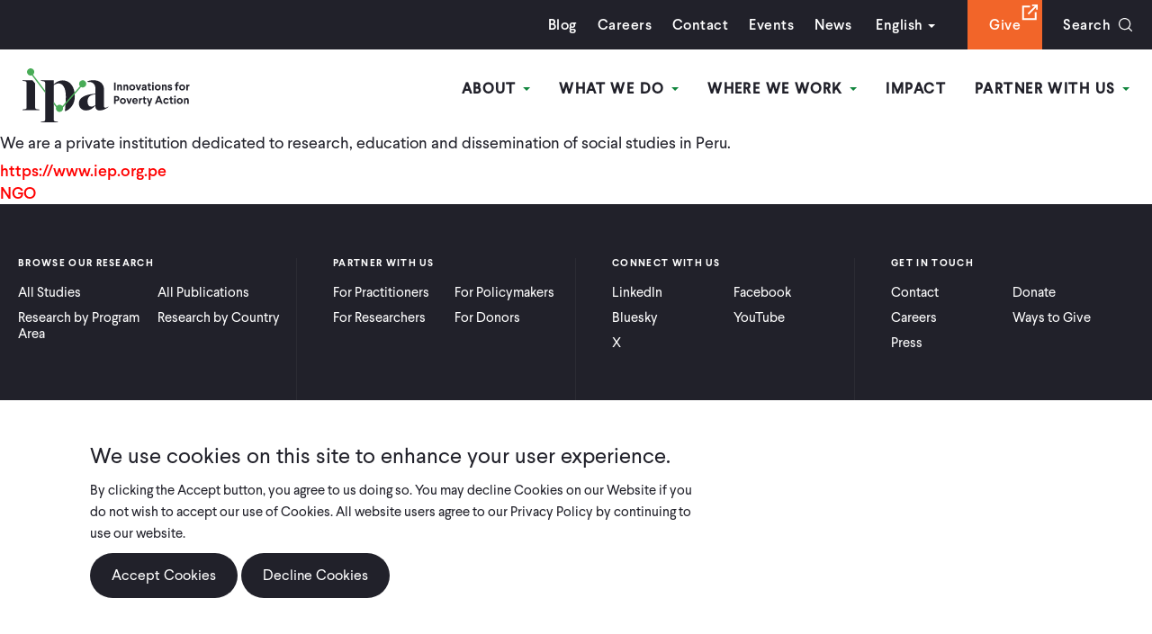

--- FILE ---
content_type: text/html; charset=UTF-8
request_url: https://poverty-action.org/node/5346
body_size: 14062
content:
<!DOCTYPE html>
<html lang="en" dir="ltr" prefix="content: http://purl.org/rss/1.0/modules/content/  dc: http://purl.org/dc/terms/  foaf: http://xmlns.com/foaf/0.1/  og: http://ogp.me/ns#  rdfs: http://www.w3.org/2000/01/rdf-schema#  schema: http://schema.org/  sioc: http://rdfs.org/sioc/ns#  sioct: http://rdfs.org/sioc/types#  skos: http://www.w3.org/2004/02/skos/core#  xsd: http://www.w3.org/2001/XMLSchema# ">
  <head>
    <meta charset="utf-8" />
<script src="https://giving.classy.org/embedded/api/sdk/js/55509" async></script>
<meta name="description" content="We are a private institution dedicated to research, education and dissemination of social studies in Peru." />
<link rel="canonical" href="https://poverty-action.org/node/5346" />
<link rel="image_src" href=", /sites/default/files/2023-05/IPA-Logo-Dark-Green-Background-Rectangle.jpg" />
<meta property="og:title" content="Instituto de Estudios Peruanos | IPA" />
<meta property="og:image" content="https://poverty-action.org/sites/default/files/2023-05/IPA-Logo-Dark-Green-Background-Rectangle.jpg" />
<meta property="og:image:url" content="https://poverty-action.org/sites/default/files/2023-05/IPA-Logo-Dark-Green-Background-Rectangle.jpg" />
<meta property="og:image:secure_url" content="https://poverty-action.org/sites/default/files/2023-05/IPA-Logo-Dark-Green-Background-Rectangle.jpg" />
<meta name="twitter:card" content="summary_large_image" />
<meta name="twitter:description" content="We are a private institution dedicated to research, education and dissemination of social studies in Peru." />
<meta name="twitter:title" content="Instituto de Estudios Peruanos | IPA" />
<meta name="twitter:image" content="https://poverty-action.org, /sites/default/files/2023-03/IPA-Logo-on-Dark-Green-Background.png" />
<meta name="Generator" content="Drupal 10 (https://www.drupal.org)" />
<meta name="MobileOptimized" content="width" />
<meta name="HandheldFriendly" content="true" />
<meta name="viewport" content="width=device-width, initial-scale=1.0" />
<link rel="icon" href="/sites/default/files/ipa-favicon-144x144.ico" type="image/vnd.microsoft.icon" />

    <title>Instituto de Estudios Peruanos | IPA</title>
    <link rel="stylesheet" media="all" href="/themes/contrib/stable/css/core/components/progress.module.css?t7h6ko" />
<link rel="stylesheet" media="all" href="/themes/contrib/stable/css/core/components/ajax-progress.module.css?t7h6ko" />
<link rel="stylesheet" media="all" href="/themes/contrib/stable/css/system/components/align.module.css?t7h6ko" />
<link rel="stylesheet" media="all" href="/themes/contrib/stable/css/system/components/fieldgroup.module.css?t7h6ko" />
<link rel="stylesheet" media="all" href="/themes/contrib/stable/css/system/components/container-inline.module.css?t7h6ko" />
<link rel="stylesheet" media="all" href="/themes/contrib/stable/css/system/components/clearfix.module.css?t7h6ko" />
<link rel="stylesheet" media="all" href="/themes/contrib/stable/css/system/components/details.module.css?t7h6ko" />
<link rel="stylesheet" media="all" href="/themes/contrib/stable/css/system/components/hidden.module.css?t7h6ko" />
<link rel="stylesheet" media="all" href="/themes/contrib/stable/css/system/components/item-list.module.css?t7h6ko" />
<link rel="stylesheet" media="all" href="/themes/contrib/stable/css/system/components/js.module.css?t7h6ko" />
<link rel="stylesheet" media="all" href="/themes/contrib/stable/css/system/components/nowrap.module.css?t7h6ko" />
<link rel="stylesheet" media="all" href="/themes/contrib/stable/css/system/components/position-container.module.css?t7h6ko" />
<link rel="stylesheet" media="all" href="/themes/contrib/stable/css/system/components/reset-appearance.module.css?t7h6ko" />
<link rel="stylesheet" media="all" href="/themes/contrib/stable/css/system/components/resize.module.css?t7h6ko" />
<link rel="stylesheet" media="all" href="/themes/contrib/stable/css/system/components/system-status-counter.css?t7h6ko" />
<link rel="stylesheet" media="all" href="/themes/contrib/stable/css/system/components/system-status-report-counters.css?t7h6ko" />
<link rel="stylesheet" media="all" href="/themes/contrib/stable/css/system/components/system-status-report-general-info.css?t7h6ko" />
<link rel="stylesheet" media="all" href="/themes/contrib/stable/css/system/components/tablesort.module.css?t7h6ko" />
<link rel="stylesheet" media="all" href="/modules/contrib/eu_cookie_compliance/css/eu_cookie_compliance.bare.css?t7h6ko" />
<link rel="stylesheet" media="all" href="/modules/custom/gofundme_popup/css/gofundme_popup.css?t7h6ko" />
<link rel="stylesheet" media="all" href="https://cdnjs.cloudflare.com/ajax/libs/font-awesome/4.3.0/css/font-awesome.min.css" />
<link rel="stylesheet" media="all" href="/modules/contrib/tb_megamenu/css/tb_megamenu.bootstrap.css?t7h6ko" />
<link rel="stylesheet" media="all" href="/modules/contrib/tb_megamenu/css/tb_megamenu.base.css?t7h6ko" />
<link rel="stylesheet" media="all" href="/modules/contrib/tb_megamenu/css/tb_megamenu.default.css?t7h6ko" />
<link rel="stylesheet" media="all" href="/modules/contrib/tb_megamenu/css/tb_megamenu.compatibility.css?t7h6ko" />
<link rel="stylesheet" media="all" href="/themes/contrib/stable/css/core/assets/vendor/normalize-css/normalize.css?t7h6ko" />
<link rel="stylesheet" media="all" href="/themes/contrib/stable/css/core/normalize-fixes.css?t7h6ko" />
<link rel="stylesheet" media="all" href="/themes/contrib/classy/css/components/action-links.css?t7h6ko" />
<link rel="stylesheet" media="all" href="/themes/contrib/classy/css/components/breadcrumb.css?t7h6ko" />
<link rel="stylesheet" media="all" href="/themes/contrib/classy/css/components/button.css?t7h6ko" />
<link rel="stylesheet" media="all" href="/themes/contrib/classy/css/components/collapse-processed.css?t7h6ko" />
<link rel="stylesheet" media="all" href="/themes/contrib/classy/css/components/container-inline.css?t7h6ko" />
<link rel="stylesheet" media="all" href="/themes/contrib/classy/css/components/details.css?t7h6ko" />
<link rel="stylesheet" media="all" href="/themes/contrib/classy/css/components/exposed-filters.css?t7h6ko" />
<link rel="stylesheet" media="all" href="/themes/contrib/classy/css/components/field.css?t7h6ko" />
<link rel="stylesheet" media="all" href="/themes/contrib/classy/css/components/form.css?t7h6ko" />
<link rel="stylesheet" media="all" href="/themes/contrib/classy/css/components/icons.css?t7h6ko" />
<link rel="stylesheet" media="all" href="/themes/contrib/classy/css/components/inline-form.css?t7h6ko" />
<link rel="stylesheet" media="all" href="/themes/contrib/classy/css/components/item-list.css?t7h6ko" />
<link rel="stylesheet" media="all" href="/themes/contrib/classy/css/components/link.css?t7h6ko" />
<link rel="stylesheet" media="all" href="/themes/contrib/classy/css/components/links.css?t7h6ko" />
<link rel="stylesheet" media="all" href="/themes/contrib/classy/css/components/menu.css?t7h6ko" />
<link rel="stylesheet" media="all" href="/themes/contrib/classy/css/components/more-link.css?t7h6ko" />
<link rel="stylesheet" media="all" href="/themes/contrib/classy/css/components/pager.css?t7h6ko" />
<link rel="stylesheet" media="all" href="/themes/contrib/classy/css/components/tabledrag.css?t7h6ko" />
<link rel="stylesheet" media="all" href="/themes/contrib/classy/css/components/tableselect.css?t7h6ko" />
<link rel="stylesheet" media="all" href="/themes/contrib/classy/css/components/tablesort.css?t7h6ko" />
<link rel="stylesheet" media="all" href="/themes/contrib/classy/css/components/tabs.css?t7h6ko" />
<link rel="stylesheet" media="all" href="/themes/contrib/classy/css/components/textarea.css?t7h6ko" />
<link rel="stylesheet" media="all" href="/themes/contrib/classy/css/components/ui-dialog.css?t7h6ko" />
<link rel="stylesheet" media="all" href="/themes/contrib/classy/css/components/messages.css?t7h6ko" />
<link rel="stylesheet" media="all" href="/themes/contrib/classy/css/components/node.css?t7h6ko" />
<link rel="stylesheet" media="all" href="/themes/contrib/classy/css/components/progress.css?t7h6ko" />
<link rel="stylesheet" media="all" href="/themes/custom/ipa/assets/dist/main.min.css?t7h6ko" />

    <script type="application/json" data-drupal-selector="drupal-settings-json">{"path":{"baseUrl":"\/","pathPrefix":"","currentPath":"node\/5346","currentPathIsAdmin":false,"isFront":false,"currentLanguage":"en"},"pluralDelimiter":"\u0003","suppressDeprecationErrors":true,"gtag":{"tagId":"","consentMode":false,"otherIds":[],"events":[],"additionalConfigInfo":[]},"ajaxPageState":{"libraries":"eJxtj10OwiAQhC9Ey5HIQkdEdwFZSKynl9iYqPFlfr55msCkultPChOOLFClCH33XLa5lYaZmhCnBwyGC6VcE6ZJ5UQ5wP6DzlODieU08iZwtdRR7UsnLJHhOkUbp_z2lS50_4ZiYm-UlanDXm4DbV-U04ZmUiUbuXjiRVswumuHHLe6d4JIgjxsP0OwfpAnHMZjeQ","theme":"ipa","theme_token":null},"ajaxTrustedUrl":{"\/search\/node":true},"gtm":{"tagId":null,"settings":{"data_layer":"dataLayer","include_classes":false,"allowlist_classes":"google\nnonGooglePixels\nnonGoogleScripts\nnonGoogleIframes","blocklist_classes":"customScripts\ncustomPixels","include_environment":false,"environment_id":"","environment_token":""},"tagIds":["GTM-PVWSQ3Q"]},"gofundmePopup":{"enabled":true,"useDefaultPopup":true,"sdkUrl":"https:\/\/giving.classy.org\/embedded\/api\/sdk\/js\/55509","embedCode":"\u003Cdiv id=\u0022_-fO1Pe0xlDTLunxGrFVk\u0022 classy=\u0022752506\u0022 \/\u003E","startDate":"2025-12-01","endDate":"2025-12-31","previewMode":false,"debugMode":true,"visibilityOption":"exclude","pages":"","currentPath":"\/node\/5346","pathAlias":"\/node\/5346"},"eu_cookie_compliance":{"cookie_policy_version":"1.0.0","popup_enabled":true,"popup_agreed_enabled":false,"popup_hide_agreed":false,"popup_clicking_confirmation":false,"popup_scrolling_confirmation":false,"popup_html_info":"\u003Cdiv aria-labelledby=\u0022popup-text\u0022  class=\u0022eu-cookie-compliance-banner eu-cookie-compliance-banner-info eu-cookie-compliance-banner--opt-in\u0022\u003E\n  \u003Cdiv class=\u0022popup-content info eu-cookie-compliance-content\u0022\u003E\n        \u003Cdiv id=\u0022popup-text\u0022 class=\u0022eu-cookie-compliance-message\u0022 role=\u0022document\u0022\u003E\n      \u003Ch2\u003EWe use cookies on this site to enhance your user experience.\u003C\/h2\u003E\u003Cp\u003EBy clicking the Accept button, you agree to us doing so. You may decline Cookies on our Website if you do not wish to accept our use of Cookies. All website users agree to our Privacy Policy by continuing to use our website.\u003C\/p\u003E\n              \u003Cbutton type=\u0022button\u0022 class=\u0022find-more-button eu-cookie-compliance-more-button\u0022\u003EPrivacy Policy\u003C\/button\u003E\n          \u003C\/div\u003E\n\n    \n    \u003Cdiv id=\u0022popup-buttons\u0022 class=\u0022eu-cookie-compliance-buttons\u0022\u003E\n            \u003Cbutton type=\u0022button\u0022 class=\u0022agree-button eu-cookie-compliance-secondary-button button button--small\u0022\u003EAccept Cookies\u003C\/button\u003E\n              \u003Cbutton type=\u0022button\u0022 class=\u0022decline-button eu-cookie-compliance-default-button button button--small button--primary\u0022\u003EDecline Cookies\u003C\/button\u003E\n          \u003C\/div\u003E\n  \u003C\/div\u003E\n\u003C\/div\u003E","use_mobile_message":false,"mobile_popup_html_info":"\u003Cdiv aria-labelledby=\u0022popup-text\u0022  class=\u0022eu-cookie-compliance-banner eu-cookie-compliance-banner-info eu-cookie-compliance-banner--opt-in\u0022\u003E\n  \u003Cdiv class=\u0022popup-content info eu-cookie-compliance-content\u0022\u003E\n        \u003Cdiv id=\u0022popup-text\u0022 class=\u0022eu-cookie-compliance-message\u0022 role=\u0022document\u0022\u003E\n      \n              \u003Cbutton type=\u0022button\u0022 class=\u0022find-more-button eu-cookie-compliance-more-button\u0022\u003EPrivacy Policy\u003C\/button\u003E\n          \u003C\/div\u003E\n\n    \n    \u003Cdiv id=\u0022popup-buttons\u0022 class=\u0022eu-cookie-compliance-buttons\u0022\u003E\n            \u003Cbutton type=\u0022button\u0022 class=\u0022agree-button eu-cookie-compliance-secondary-button button button--small\u0022\u003EAccept Cookies\u003C\/button\u003E\n              \u003Cbutton type=\u0022button\u0022 class=\u0022decline-button eu-cookie-compliance-default-button button button--small button--primary\u0022\u003EDecline Cookies\u003C\/button\u003E\n          \u003C\/div\u003E\n  \u003C\/div\u003E\n\u003C\/div\u003E","mobile_breakpoint":768,"popup_html_agreed":false,"popup_use_bare_css":true,"popup_height":"auto","popup_width":"100%","popup_delay":1000,"popup_link":"https:\/\/poverty-action.org\/privacy-policy","popup_link_new_window":true,"popup_position":false,"fixed_top_position":true,"popup_language":"en","store_consent":false,"better_support_for_screen_readers":false,"cookie_name":"","reload_page":false,"domain":"","domain_all_sites":false,"popup_eu_only":false,"popup_eu_only_js":false,"cookie_lifetime":100,"cookie_session":0,"set_cookie_session_zero_on_disagree":0,"disagree_do_not_show_popup":false,"method":"opt_in","automatic_cookies_removal":true,"allowed_cookies":"","withdraw_markup":"\u003Cbutton type=\u0022button\u0022 class=\u0022eu-cookie-withdraw-tab\u0022\u003EPrivacy settings\u003C\/button\u003E\n\u003Cdiv aria-labelledby=\u0022popup-text\u0022 class=\u0022eu-cookie-withdraw-banner\u0022\u003E\n  \u003Cdiv class=\u0022popup-content info eu-cookie-compliance-content\u0022\u003E\n    \u003Cdiv id=\u0022popup-text\u0022 class=\u0022eu-cookie-compliance-message\u0022 role=\u0022document\u0022\u003E\n      \u003Ch2\u003EWe use cookies on this site to enhance your user experience\u003C\/h2\u003E\u003Cp\u003EYou have given your consent for us to set cookies.\u003C\/p\u003E\n    \u003C\/div\u003E\n    \u003Cdiv id=\u0022popup-buttons\u0022 class=\u0022eu-cookie-compliance-buttons\u0022\u003E\n      \u003Cbutton type=\u0022button\u0022 class=\u0022eu-cookie-withdraw-button  button button--small button--primary\u0022\u003EWithdraw consent\u003C\/button\u003E\n    \u003C\/div\u003E\n  \u003C\/div\u003E\n\u003C\/div\u003E","withdraw_enabled":false,"reload_options":0,"reload_routes_list":"","withdraw_button_on_info_popup":false,"cookie_categories":[],"cookie_categories_details":[],"enable_save_preferences_button":true,"cookie_value_disagreed":"0","cookie_value_agreed_show_thank_you":"1","cookie_value_agreed":"2","containing_element":"body","settings_tab_enabled":false,"olivero_primary_button_classes":" button button--small button--primary","olivero_secondary_button_classes":" button button--small","close_button_action":"close_banner","open_by_default":true,"modules_allow_popup":true,"hide_the_banner":false,"geoip_match":true,"unverified_scripts":["\/"]},"TBMegaMenu":{"TBElementsCounter":{"column":4},"theme":"ipa"},"user":{"uid":0,"permissionsHash":"506f4d2033bae4c2987259926cb381eda8e0f2c919d40aaaa6857ffec3ee6f81"}}</script>
<script src="/sites/default/files/js/js_x7H8FBpbFrueOYtAeqFiYKJJe4hXpG7h1CexKg15vVo.js?scope=header&amp;delta=0&amp;language=en&amp;theme=ipa&amp;include=eJxtyEEOwjAMRNELpfWRIjcdTIodhzSR4PZErACx-aN5GDG53zLmWNXMJYHwB4P4ZZTdEKvXUendiS6K2FlIZn7_ygc_vtGC9MblVO6g4z7QnsupeUcLuTKJ-sa6nC2FvkWDsKEM6lcY1g95ASShR7k"></script>
<script src="/modules/contrib/google_tag/js/gtag.js?t7h6ko"></script>
<script src="/modules/contrib/google_tag/js/gtm.js?t7h6ko"></script>

  </head>
  <body class="path-node page-node-type-partner">
        <a href="#main-content" class="visually-hidden focusable skip-link">
      Skip to main content
    </a>
    <noscript><iframe src="https://www.googletagmanager.com/ns.html?id=GTM-PVWSQ3Q"
                  height="0" width="0" style="display:none;visibility:hidden"></iframe></noscript>

      <div class="dialog-off-canvas-main-canvas" data-off-canvas-main-canvas>
    <div id="site">
     <a href="#main-content" class="skip-main">Skip to main content</a>
    <header id="header" role="banner">
         <div class="frame">
              <div class="top-bar">
                <div class="frame">
                      <div class="region region-headertopbar">
    <div class="search-block-form block block-search container-inline" data-drupal-selector="search-block-form" id="block-ipa-search" role="search">
  
      <h2>Search</h2>
    
      <form action="/search/node" method="get" id="search-block-form" accept-charset="UTF-8">
  <div class="js-form-item form-item js-form-type-search form-type-search js-form-item-keys form-item-keys form-no-label">
      <label for="edit-keys" class="visually-hidden">Search</label>
        <input title="Enter the terms you wish to search for." data-drupal-selector="edit-keys" type="search" id="edit-keys" name="keys" value="" size="15" maxlength="128" class="form-search" placeholder="Search by keyword" />

        </div>
<div data-drupal-selector="edit-actions" class="form-actions js-form-wrapper form-wrapper" id="edit-actions"><input data-drupal-selector="edit-submit" type="submit" id="edit-submit" value="Search" class="button js-form-submit form-submit" />
</div>

</form>

  </div>
<nav role="navigation" aria-labelledby="block-utilitymenu-menu" id="block-utilitymenu" class="block block-menu navigation menu--utility-menu">
            
  <h2 class="visually-hidden" id="block-utilitymenu-menu">Utility Menu</h2>
  

        
              <ul class="menu">
                    <li class="menu-item">
        <a href="/ipa-blog" data-drupal-link-system-path="node/71">Blog</a>
              </li>
                <li class="menu-item">
        <a href="/careers" data-drupal-link-system-path="node/157">Careers</a>
              </li>
                <li class="menu-item">
        <a href="/contact-us" data-drupal-link-system-path="node/156">Contact</a>
              </li>
                <li class="menu-item">
        <a href="/ipa-events" data-drupal-link-system-path="node/69">Events</a>
              </li>
                <li class="menu-item">
        <a href="/ipa-news" data-drupal-link-system-path="node/70">News</a>
              </li>
        </ul>
  


  </nav>
<div id="block-gtranslate-2" class="block block-gtranslate block-gtranslate-block">
  
      <h2>GTranslate</h2>
    
      
<div class="gtranslate">
<script>function doGTranslate(lang_pair) {if(lang_pair.value)lang_pair=lang_pair.value;if(lang_pair=='')return;var lang=lang_pair.split('|')[1];var plang=location.hostname.split('.')[0];if(plang.length !=2 && plang.toLowerCase() != 'zh-cn' && plang.toLowerCase() != 'zh-tw')plang='en';location.href=location.protocol+'//'+(lang == 'en' ? '' : lang+'.')+location.hostname.replace('www.', '').replace(RegExp('^' + plang + '\\.'), '')+'/node/5346';}</script><div class="switcher notranslate"><div class="selected"><a href="#" onclick="return false;"><span class="gflag" style="background-position:-0px -0px"><img src="/modules/gtranslate/gtranslate-files/blank.png" height="16" width="16" alt="English" /></span>English</a></div><div class="option"><a href="/node/5346" title="English" class="nturl  selected"><span class="gflag" style="background-position:-0px -0px;"><img src="/modules/gtranslate/gtranslate-files/blank.png" height="16" width="16" alt="English" /></span>English</a><a href="https://fr.poverty-action.org/node/5346" title="French" class="nturl "><span class="gflag" style="background-position:-200px -100px;"><img src="/modules/gtranslate/gtranslate-files/blank.png" height="16" width="16" alt="French" /></span>French</a><a href="https://es.poverty-action.org/node/5346" title="Spanish" class="nturl "><span class="gflag" style="background-position:-600px -200px;"><img src="/modules/gtranslate/gtranslate-files/blank.png" height="16" width="16" alt="Spanish" /></span>Spanish</a></div></div><style>
                        span.gflag {font-size:16px;padding:1px 0;background-repeat:no-repeat;background-image:url(/modules/gtranslate/gtranslate-files/16.png);}
                        span.gflag img {border:0;margin-top:2px;}
                        .switcher {font-family:Arial;font-size:10pt;text-align:left;cursor:pointer;overflow:hidden;width:163px;line-height:16px;}
                        .switcher a {text-decoration:none;display:block;font-size:10pt;-webkit-box-sizing:content-box;-moz-box-sizing:content-box;box-sizing:content-box;border:none;}
                        .switcher a span.gflag {margin-right:3px;padding:0;display:block;float:left;}
                        .switcher .selected {background:#FFFFFF url(/modules/gtranslate/gtranslate-files/switcher.png) repeat-x;position:relative;z-index:9999;}
                        .switcher .selected a {border:1px solid #CCCCCC;background:url(/modules/gtranslate/gtranslate-files/arrow_down.png) 146px center no-repeat;color:#666666;padding:3px 5px;width:151px;}
                        .switcher .selected a:hover {background:#F0F0F0 url(/modules/gtranslate/gtranslate-files/arrow_down.png) 146px center no-repeat;}
                        .switcher .option {position:relative;z-index:9998;border-left:1px solid #CCCCCC;border-right:1px solid #CCCCCC;border-bottom:1px solid #CCCCCC;background-color:#EEEEEE;display:none;width:161px;-webkit-box-sizing:content-box;-moz-box-sizing:content-box;box-sizing:content-box;}
                        .switcher .option a {color:#000;padding:3px 5px;}
                        .switcher .option a:hover {background:#FFC;}
                        .switcher .option a.selected {background:#FFC;}
                        #selected_lang_name {float: none;}
                        .l_name {float: none !important;margin: 0;}
                    </style>
</div>
  </div>
<nav role="navigation" aria-labelledby="block-searchgivemenu-menu" id="block-searchgivemenu" class="block block-menu navigation menu--search-give-menu">
      
  <h2 id="block-searchgivemenu-menu">Search Give Menu</h2>
  

        
              <ul class="menu">
                    <li class="menu-item">
        <a href="https://donate.poverty-action.org/give/192232/#!/donation/checkout" class="orange-bg" target="_blank">Give</a>
              </li>
                <li class="menu-item">
        <a href="/search" class="search-toggle" data-drupal-link-system-path="search">Search</a>
              </li>
        </ul>
  


  </nav>

  </div>

                </div>
            </div>
            <div class="bottom-bar">
                <div id="block-ipa-branding" class="block block-system block-system-branding-block">
                    <a href="/" rel="home" class="site-logo">
                        <img src="/themes/custom/ipa/assets/imgs/ipa-logo.svg" alt="IPA" class="logo">
                    </a>
                </div>
                  <div class="region region-header">
    <div id="block-mainnavigation" class="block block-tb-megamenu block-tb-megamenu-menu-blockmain">
  
    
      <style type="text/css">
  .tb-megamenu.animate .mega > .mega-dropdown-menu, .tb-megamenu.animate.slide .mega > .mega-dropdown-menu > div {
    transition-delay: 400ms;  -webkit-transition-delay: 400ms;  -ms-transition-delay: 400ms;  -o-transition-delay: 400ms;  transition-duration: 400ms;  -webkit-transition-duration: 400ms;  -ms-transition-duration: 400ms;  -o-transition-duration: 400ms;
  }
</style>
<div  class="tb-megamenu tb-megamenu-main animate fading" data-duration="400" data-delay="400" id="tb-megamenu-main" role="navigation" aria-label="Main navigation">
      <button data-target=".nav-collapse" data-toggle="collapse" class="btn btn-navbar tb-megamenu-button" type="button">
      <i class="fa fa-reorder"></i>
    </button>
    <div class="nav-collapse  always-show">
    <ul  class="tb-megamenu-nav nav level-0 items-11" role="list" >
        <li  class="tb-megamenu-item level-1 mega dropdown" data-id="menu_link_content:97524b7b-86ee-4cb9-9a4d-3dbebe75aa3c" data-level="1" data-type="menu_item" data-class="" data-xicon="" data-caption="" data-alignsub="" data-group="0" data-hidewcol="0" data-hidesub="0" data-label="" aria-level="1" >
      <a href="/about"  class="dropdown-toggle" aria-expanded="false">
          About
          <span class="caret"></span>
          </a>
  <div  class="tb-megamenu-submenu dropdown-menu mega-dropdown-menu nav-child" data-class="" data-width="" role="list">
  <div class="mega-dropdown-inner">
          <div  class="tb-megamenu-row row-fluid">
      <div  data-showblocktitle="0" class="tb-megamenu-column span12 mega-col-nav about-menu" data-class="about-menu" data-width="12" data-hidewcol="" id="tb-megamenu-column-1">
  <div class="tb-megamenu-column-inner mega-inner clearfix">
                 <div  class="tb-block tb-megamenu-block" data-type="block" data-block="aboutmegamenu">
    <div class="block-inner">
      <div id="block-block-content1b4d1588-fd87-48ca-910f-d995b4b5dfbe" class="block block-block-content block-block-content1b4d1588-fd87-48ca-910f-d995b4b5dfbe">
  
    
      
            <div class="clearfix text-formatted field field--name-body field--type-text-with-summary field--label-hidden field__item"><div class="column"><p><img src="/sites/default/files/inline-images/image-2.jpg" data-entity-uuid="2ec69261-3b4e-4640-aa62-912874213cb7" data-entity-type="file" alt="test" width="330" height="240" loading="lazy"></p><p><a href="/about">Our Story &amp; Mission</a></p></div><div class="column"><p><img src="/sites/default/files/inline-images/image-1.jpg" data-entity-uuid="463bbc0f-45e9-47f9-9728-b92dd760a1e9" data-entity-type="file" alt="test" width="330" height="240" loading="lazy"></p><p><a href="/about/people">Our People</a></p></div><div class="column"><p><img src="/sites/default/files/inline-images/image.jpg" data-entity-uuid="20418c39-e9aa-495c-96de-dbcb02a58209" data-entity-type="file" alt="test" width="330" height="240" loading="lazy"></p><p><a href="/sites/default/files/publications/IPA-2025-Strategic-Ambition-Brochure-Final-Web.pdf" target="_blank">Our Strategy</a></p></div><div class="column"><p><strong>Learn More</strong></p><p><a href="/about/annual-reports-finances">Annual Reports &amp; Finances</a></p><p><a href="/node/116">Our Values</a></p><p><a href="/careers">Careers</a></p><p><a href="/contact-us">Contact Us</a></p><p><a href="/code-of-conduct-and-policies">Code of Conduct &amp; Associated Policies</a></p><p><a href="/legal-disclosures">Legal Disclosures</a></p></div></div>
      
  </div>

    </div>
  </div>

      </div>
</div>

  </div>

      </div>
</div>

</li>

        <li  class="tb-megamenu-item level-1 mega dropdown" data-id="menu_link_content:a022aef1-aa0d-479c-bc95-ef64ee0d891d" data-level="1" data-type="menu_item" data-class="" data-xicon="" data-caption="" data-alignsub="" data-group="0" data-hidewcol="0" data-hidesub="0" data-label="" aria-level="1" >
      <a href="/what-we-do"  class="dropdown-toggle" aria-expanded="false">
          What We Do
          <span class="caret"></span>
          </a>
  <div  class="tb-megamenu-submenu dropdown-menu mega-dropdown-menu nav-child" data-class="" data-width="" role="list">
  <div class="mega-dropdown-inner">
          <div  class="tb-megamenu-row row-fluid">
      <div  data-showblocktitle="1" class="tb-megamenu-column span12 mega-col-nav" data-class="" data-width="12" data-hidewcol="" id="tb-megamenu-column-2">
  <div class="tb-megamenu-column-inner mega-inner clearfix">
                 <div  class="tb-block tb-megamenu-block" data-type="block" data-block="whatwedomm">
    <div class="block-inner">
      <div id="block-block-contentb79bf363-8e29-46ab-8875-4d8935fc1c26" class="block block-block-content block-block-contentb79bf363-8e29-46ab-8875-4d8935fc1c26">
  
    
      
            <div class="clearfix text-formatted field field--name-body field--type-text-with-summary field--label-hidden field__item"><div class="column"><div class="inner-col"><p><img src="/sites/default/files/inline-images/image_3.jpg" data-entity-uuid="6f30ab62-49f1-457d-8596-70605e255023" data-entity-type="file" alt="test" width="225" height="135" loading="lazy"></p></div><div class="inner-col"><p><strong>Explore Research</strong></p><p><a href="/our-studies ">Studies</a></p><p><a href="/node/42">Public Data</a></p></div></div><div class="column"><div class="inner-column"><div class="left-col"><p><strong>Evidence Generation</strong></p><div class="inner-left-col"><div class="group"><p><a href="/sectoral-expertise"><strong>Sectoral Expertise</strong></a></p><p><a href="/agriculture">Agriculture</a></p><p><a href="/node/54277">Climate &amp; Environment</a></p><p><a href="/node/142">Consumer Protection</a></p><p><a href="/node/143">Education</a></p><p><a href="/node/144">Entrepreneurship &amp; Private Sector Development</a></p><p><a href="/node/145">Financial Inclusion</a></p><p><a href="/health-nutrition">Health &amp; Nutrition</a></p><p><a href="/human-trafficking">Human Trafficking</a></p><p><a href="/intimate-partner-violence">Intimate Partner Violence</a></p><p><a href="/peace-recovery">Peace &amp; Recovery</a></p><p><a href="/social-protection">Social Protection</a></p></div><div class="group"><p><a href="/research-funding"><strong>Research Funding</strong></a></p><p><a href="/open-funding-opportunities">Open Opportunities</a></p><p><a href="/research-funding">Closed Opportunities</a></p></div><div class="group"><p><a href="/rigorous-research"><strong>Rigorous Research</strong></a></p><p><a href="/high-quality-data">High-Quality Data</a></p><p><a href="/ethics-ipa-irb">Ethics &amp; IPA IRB</a></p><p><a href="/research-methods">Research Methods</a></p><p><a href="/research-support">Research Support</a></p><p><a href="/data-science-and-engineering">Data Science</a></p></div></div></div><div class="right-col"><div class="group"><p><strong>Evidence Use</strong></p><p><a href="/embedded-evidence-labs">Embedded Evidence Labs</a></p><p><a href="/policy-influence">Policy Influence</a></p><p><a href="/scaling-what-works">Scaling What Works</a></p></div><div class="group"><p><strong>Advisory Services</strong></p><p><a href="https://www.povertyindex.org" target="_blank">Poverty Measurement</a></p><p><a href="/right-fit-evidence">Right-Fit Evidence</a></p></div></div></div></div></div>
      
  </div>

    </div>
  </div>

      </div>
</div>

  </div>

      </div>
</div>

</li>

        <li  class="tb-megamenu-item level-1 mega dropdown" data-id="menu_link_content:a8cc5e91-ba6b-4e20-8d5b-2b611585dbbe" data-level="1" data-type="menu_item" data-class="" data-xicon="" data-caption="" data-alignsub="" data-group="0" data-hidewcol="0" data-hidesub="0" data-label="" aria-level="1" >
      <a href="/where-we-work"  class="dropdown-toggle" aria-expanded="false">
          Where We Work
          <span class="caret"></span>
          </a>
  <div  class="tb-megamenu-submenu dropdown-menu mega-dropdown-menu nav-child" data-class="" data-width="" role="list">
  <div class="mega-dropdown-inner">
          <div  class="tb-megamenu-row row-fluid">
      <div  data-showblocktitle="0" class="tb-megamenu-column span12 mega-col-nav where-menu" data-class="where-menu" data-width="12" data-hidewcol="" id="tb-megamenu-column-3">
  <div class="tb-megamenu-column-inner mega-inner clearfix">
                 <div  class="tb-block tb-megamenu-block" data-type="block" data-block="whereweworkmm">
    <div class="block-inner">
      <div id="block-block-contentf1e4efa2-6a8a-4938-b39e-f4ba99eab9d6" class="block block-block-content block-block-contentf1e4efa2-6a8a-4938-b39e-f4ba99eab9d6">
  
    
      
            <div class="clearfix text-formatted field field--name-body field--type-text-with-summary field--label-hidden field__item"><div class="column"><p><img src="/sites/default/files/inline-images/image_2.jpg" data-entity-uuid="7d8b6072-8478-435a-a304-ede88630f9b7" data-entity-type="file" alt="test" width="720" height="480" loading="lazy"></p><div class="meta"><p><strong>IPA has 16 country offices, listed here. To date, we have more than 1,000 projects completed or underway in more than 60 countries.&nbsp;</strong></p><p><a href="/where-we-work">Learn More</a></p></div></div><div class="column"><p><strong>East Africa</strong></p><p><a href="/kenya-overview">Kenya</a></p><p><a href="/node/48">Malawi</a></p><p><a href="/node/49">Rwanda</a></p><p><a href="/node/50">Tanzania</a></p><p><a href="/node/51">Uganda</a></p><p><a href="/node/52">Zambia</a></p></div><div class="column"><p><strong>West Africa</strong></p><p><a href="/node/53">Burkina Faso</a></p><p><a href="/node/204">Côte d’Ivoire</a></p><p><a href="/node/54">Ghana</a></p><p><a href="/node/64">Liberia</a></p><p><a href="/node/199">Nigeria</a></p><p><a href="/node/55">Sierra Leone</a></p></div><div class="column"><p><strong>Asia</strong></p><p><a href="/node/58">Philippines</a></p></div><div class="column"><p><strong>Latin America &amp; the Caribbean</strong></p><p><a href="/node/59">Colombia</a></p><p><a href="/node/61">Mexico</a></p><p><a href="/node/63">Peru</a></p><p><a href="/other-countries-latin-america-caribbean">Other LAC Countries</a></p></div></div>
      
  </div>

    </div>
  </div>

      </div>
</div>

  </div>

      </div>
</div>

</li>

        <li  class="tb-megamenu-item level-1 mega" data-id="menu_link_content:48150d10-2812-4560-98b9-f773579c61ec" data-level="1" data-type="menu_item" data-class="" data-xicon="" data-caption="" data-alignsub="" data-group="0" data-hidewcol="0" data-hidesub="0" data-label="" aria-level="1" >
      <a href="/impact" >
          Impact
          </a>
  
</li>

        <li  class="tb-megamenu-item level-1 mega dropdown" data-id="menu_link_content:512b8894-6594-424d-8748-7c489ca53509" data-level="1" data-type="menu_item" data-class="" data-xicon="" data-caption="" data-alignsub="" data-group="0" data-hidewcol="0" data-hidesub="0" data-label="" aria-level="1" >
      <a href="/Partner-With-Us"  class="dropdown-toggle" aria-expanded="false">
          Partner With Us
          <span class="caret"></span>
          </a>
  <div  class="tb-megamenu-submenu dropdown-menu mega-dropdown-menu nav-child" data-class="" data-width="" role="list">
  <div class="mega-dropdown-inner">
          <div  class="tb-megamenu-row row-fluid">
      <div  data-showblocktitle="0" class="tb-megamenu-column span12 mega-col-nav" data-class="" data-width="12" data-hidewcol="" id="tb-megamenu-column-4">
  <div class="tb-megamenu-column-inner mega-inner clearfix">
                 <div  class="tb-block tb-megamenu-block" data-type="block" data-block="partnerwithusmm">
    <div class="block-inner">
      <div id="block-block-content10c999f3-c70c-4a1a-889b-8b1edc71416a" class="block block-block-content block-block-content10c999f3-c70c-4a1a-889b-8b1edc71416a">
  
    
      
            <div class="clearfix text-formatted field field--name-body field--type-text-with-summary field--label-hidden field__item"><div class="column">
<p><img alt="Children in Sylhet, Bangladesh receive vitamin A capsules at a temporary vaccination center. © 2018 HM Shahidul Islam / Shutterstock" data-entity-type="file" data-entity-uuid="b7a8843e-8033-45cc-980f-2856e981bc47" src="/sites/default/files/inline-images/For-Practitioners-Mega-Menu-Image.jpg" width="604" height="480" loading="lazy"></p>

<p><a href="/partner-with-us/practitioners">For Practitioners</a></p>
</div>

<div class="column">
<p><img alt="IPA Executive Director Annie Duflo (left) meets Mr. Enoch Cobbinah, Chief Director of Ghana's Ministry of Education. © 2018 Kojo Denanyoh" data-entity-type="file" data-entity-uuid="39cbf1ac-9d03-472d-b6e9-e7e102ca3f59" src="/sites/default/files/inline-images/For-Policymakers-Mega-Menu-Image.jpg" width="604" height="480" loading="lazy"></p>

<p><a href="/partner-with-us/policymakers">For Policymakers</a></p>
</div>

<div class="column">
<p><img alt="An IPA/J-PAL workshop on &quot;Investing in Education for the Future&quot; in Liberia.  © 2017 Rebecca Elcome" data-entity-type="file" data-entity-uuid="d64f622c-8b39-462a-82e4-5bfc0d7693cc" src="/sites/default/files/inline-images/For-Researchers-Mega-Menu-Image.jpg" width="604" height="480" loading="lazy"></p>

<p><a href="/partner-with-us/researchers">For Researchers</a></p>

<p class="overlay-link"><a href="/research-funding">See funding opportunities»</a></p>
</div>

<div class="column">
<p><img alt="Students in Sylhet, Bangladesh plant a tree. © 2018 HM Shahidul Islam / Shutterstock" data-entity-type="file" data-entity-uuid="26e1f0d2-a595-4129-9043-c24b02205c18" src="/sites/default/files/inline-images/For-Donors-Mega-Menu-Image.jpg" width="604" height="480" loading="lazy"></p>

<p><a href="/partner-with-us/donors">For Donors</a></p>
</div>
</div>
      
  </div>

    </div>
  </div>

      </div>
</div>

  </div>

      </div>
</div>

</li>

        <li  class="tb-megamenu-item level-1 mega" data-id="menu_link_content:86228068-67dd-4076-91e7-f8139c423cea" data-level="1" data-type="menu_item" data-class="" data-xicon="" data-caption="" data-alignsub="" data-group="0" data-hidewcol="0" data-hidesub="0" data-label="" aria-level="1" >
      <a href="/ipa-blog" >
          Blog
          </a>
  
</li>

        <li  class="tb-megamenu-item level-1 mega" data-id="menu_link_content:d9a8b7d2-67c6-4c33-a59f-8f2b56a945fa" data-level="1" data-type="menu_item" data-class="" data-xicon="" data-caption="" data-alignsub="" data-group="0" data-hidewcol="0" data-hidesub="0" data-label="" aria-level="1" >
      <a href="/ipa-news" >
          News
          </a>
  
</li>

        <li  class="tb-megamenu-item level-1 mega" data-id="menu_link_content:2f281a7d-f2cd-40a9-bf3e-6817f598f1bc" data-level="1" data-type="menu_item" data-class="" data-xicon="" data-caption="" data-alignsub="" data-group="0" data-hidewcol="0" data-hidesub="0" data-label="" aria-level="1" >
      <a href="/careers" >
          Careers
          </a>
  
</li>

        <li  class="tb-megamenu-item level-1 mega" data-id="menu_link_content:a6b8320c-47a8-457c-9c0c-8bd162e5f7d2" data-level="1" data-type="menu_item" data-class="" data-xicon="" data-caption="" data-alignsub="" data-group="0" data-hidewcol="0" data-hidesub="0" data-label="" aria-level="1" >
      <a href="/ipa-events" >
          Events
          </a>
  
</li>

        <li  class="tb-megamenu-item level-1 mega" data-id="menu_link_content:cf2425dd-1bc7-4075-96d8-219b0d3ece0e" data-level="1" data-type="menu_item" data-class="" data-xicon="" data-caption="" data-alignsub="" data-group="0" data-hidewcol="0" data-hidesub="0" data-label="" aria-level="1" >
      <a href="/contact-us" >
          Contact
          </a>
  
</li>

        <li  class="tb-megamenu-item level-1 mega" data-id="menu_link_content:03df0ac0-8a56-457f-af20-ba719791cfaa" data-level="1" data-type="menu_item" data-class="" data-xicon="" data-caption="" data-alignsub="" data-group="0" data-hidewcol="0" data-hidesub="0" data-label="" aria-level="1" >
      <a href="https://donate.poverty-action.org/give/192232/#!/donation/checkout"  class="orange-bg" target="_blank">
          Give
          </a>
  
</li>

  </ul>

      </div>
  </div>

  </div>
<div id="block-aboutmegamenu" class="block block-block-content block-block-content1b4d1588-fd87-48ca-910f-d995b4b5dfbe">
  
    
      
            <div class="clearfix text-formatted field field--name-body field--type-text-with-summary field--label-hidden field__item"><div class="column"><p><img src="/sites/default/files/inline-images/image-2.jpg" data-entity-uuid="2ec69261-3b4e-4640-aa62-912874213cb7" data-entity-type="file" alt="test" width="330" height="240" loading="lazy"></p><p><a href="/about">Our Story &amp; Mission</a></p></div><div class="column"><p><img src="/sites/default/files/inline-images/image-1.jpg" data-entity-uuid="463bbc0f-45e9-47f9-9728-b92dd760a1e9" data-entity-type="file" alt="test" width="330" height="240" loading="lazy"></p><p><a href="/about/people">Our People</a></p></div><div class="column"><p><img src="/sites/default/files/inline-images/image.jpg" data-entity-uuid="20418c39-e9aa-495c-96de-dbcb02a58209" data-entity-type="file" alt="test" width="330" height="240" loading="lazy"></p><p><a href="/sites/default/files/publications/IPA-2025-Strategic-Ambition-Brochure-Final-Web.pdf" target="_blank">Our Strategy</a></p></div><div class="column"><p><strong>Learn More</strong></p><p><a href="/about/annual-reports-finances">Annual Reports &amp; Finances</a></p><p><a href="/node/116">Our Values</a></p><p><a href="/careers">Careers</a></p><p><a href="/contact-us">Contact Us</a></p><p><a href="/code-of-conduct-and-policies">Code of Conduct &amp; Associated Policies</a></p><p><a href="/legal-disclosures">Legal Disclosures</a></p></div></div>
      
  </div>
<div id="block-impactmm" class="block block-block-content block-block-content6d8d2307-8f0a-4010-acb6-e2021045b74f">
  
    
      
            <div class="clearfix text-formatted field field--name-body field--type-text-with-summary field--label-hidden field__item"><div class="column">
<p><img alt="test" data-entity-type="file" data-entity-uuid="3100ff7e-b240-48b8-8f86-89affd25b93d" src="/sites/default/files/inline-images/image-2_0.jpg" width="660" height="480" loading="lazy"></p>

<p><a href="/evidence-use">Evidence Use</a></p>
</div>

<div class="column">
<p><img alt="#" data-entity-type="file" data-entity-uuid="a7927ed5-21e9-4eb2-a5cf-63b11b342dfa" src="/sites/default/files/inline-images/image-1_0.jpg" width="660" height="480" loading="lazy"></p>

<p><a href="/equipping-decision-makers">Equipping Decision-Makers</a></p>
</div>

<div class="column">
<p><img alt="test" data-entity-type="file" data-entity-uuid="4e92864a-f5ed-41aa-a54e-617e10fc6c59" src="/sites/default/files/inline-images/image_0.jpg" width="660" height="480" loading="lazy"></p>

<p><a href="/influencing-policy-and-programming">Influencing Policy &amp; Programming</a></p>
</div>

<div class="column">
<p><strong>Read More</strong></p>

<p><a href="/what-do-we-mean-impact">What Do We Mean by Impact?</a></p>

<p><a href="/theory-action">Theory of Action</a></p>
</div>
</div>
      
  </div>
<div id="block-partnerwithusmm" class="block block-block-content block-block-content10c999f3-c70c-4a1a-889b-8b1edc71416a">
  
    
      
            <div class="clearfix text-formatted field field--name-body field--type-text-with-summary field--label-hidden field__item"><div class="column">
<p><img alt="Children in Sylhet, Bangladesh receive vitamin A capsules at a temporary vaccination center. © 2018 HM Shahidul Islam / Shutterstock" data-entity-type="file" data-entity-uuid="b7a8843e-8033-45cc-980f-2856e981bc47" src="/sites/default/files/inline-images/For-Practitioners-Mega-Menu-Image.jpg" width="604" height="480" loading="lazy"></p>

<p><a href="/partner-with-us/practitioners">For Practitioners</a></p>
</div>

<div class="column">
<p><img alt="IPA Executive Director Annie Duflo (left) meets Mr. Enoch Cobbinah, Chief Director of Ghana's Ministry of Education. © 2018 Kojo Denanyoh" data-entity-type="file" data-entity-uuid="39cbf1ac-9d03-472d-b6e9-e7e102ca3f59" src="/sites/default/files/inline-images/For-Policymakers-Mega-Menu-Image.jpg" width="604" height="480" loading="lazy"></p>

<p><a href="/partner-with-us/policymakers">For Policymakers</a></p>
</div>

<div class="column">
<p><img alt="An IPA/J-PAL workshop on &quot;Investing in Education for the Future&quot; in Liberia.  © 2017 Rebecca Elcome" data-entity-type="file" data-entity-uuid="d64f622c-8b39-462a-82e4-5bfc0d7693cc" src="/sites/default/files/inline-images/For-Researchers-Mega-Menu-Image.jpg" width="604" height="480" loading="lazy"></p>

<p><a href="/partner-with-us/researchers">For Researchers</a></p>

<p class="overlay-link"><a href="/research-funding">See funding opportunities»</a></p>
</div>

<div class="column">
<p><img alt="Students in Sylhet, Bangladesh plant a tree. © 2018 HM Shahidul Islam / Shutterstock" data-entity-type="file" data-entity-uuid="26e1f0d2-a595-4129-9043-c24b02205c18" src="/sites/default/files/inline-images/For-Donors-Mega-Menu-Image.jpg" width="604" height="480" loading="lazy"></p>

<p><a href="/partner-with-us/donors">For Donors</a></p>
</div>
</div>
      
  </div>
<div id="block-whatwedomm" class="block block-block-content block-block-contentb79bf363-8e29-46ab-8875-4d8935fc1c26">
  
    
      
            <div class="clearfix text-formatted field field--name-body field--type-text-with-summary field--label-hidden field__item"><div class="column"><div class="inner-col"><p><img src="/sites/default/files/inline-images/image_3.jpg" data-entity-uuid="6f30ab62-49f1-457d-8596-70605e255023" data-entity-type="file" alt="test" width="225" height="135" loading="lazy"></p></div><div class="inner-col"><p><strong>Explore Research</strong></p><p><a href="/our-studies ">Studies</a></p><p><a href="/node/42">Public Data</a></p></div></div><div class="column"><div class="inner-column"><div class="left-col"><p><strong>Evidence Generation</strong></p><div class="inner-left-col"><div class="group"><p><a href="/sectoral-expertise"><strong>Sectoral Expertise</strong></a></p><p><a href="/agriculture">Agriculture</a></p><p><a href="/node/54277">Climate &amp; Environment</a></p><p><a href="/node/142">Consumer Protection</a></p><p><a href="/node/143">Education</a></p><p><a href="/node/144">Entrepreneurship &amp; Private Sector Development</a></p><p><a href="/node/145">Financial Inclusion</a></p><p><a href="/health-nutrition">Health &amp; Nutrition</a></p><p><a href="/human-trafficking">Human Trafficking</a></p><p><a href="/intimate-partner-violence">Intimate Partner Violence</a></p><p><a href="/peace-recovery">Peace &amp; Recovery</a></p><p><a href="/social-protection">Social Protection</a></p></div><div class="group"><p><a href="/research-funding"><strong>Research Funding</strong></a></p><p><a href="/open-funding-opportunities">Open Opportunities</a></p><p><a href="/research-funding">Closed Opportunities</a></p></div><div class="group"><p><a href="/rigorous-research"><strong>Rigorous Research</strong></a></p><p><a href="/high-quality-data">High-Quality Data</a></p><p><a href="/ethics-ipa-irb">Ethics &amp; IPA IRB</a></p><p><a href="/research-methods">Research Methods</a></p><p><a href="/research-support">Research Support</a></p><p><a href="/data-science-and-engineering">Data Science</a></p></div></div></div><div class="right-col"><div class="group"><p><strong>Evidence Use</strong></p><p><a href="/embedded-evidence-labs">Embedded Evidence Labs</a></p><p><a href="/policy-influence">Policy Influence</a></p><p><a href="/scaling-what-works">Scaling What Works</a></p></div><div class="group"><p><strong>Advisory Services</strong></p><p><a href="https://www.povertyindex.org" target="_blank">Poverty Measurement</a></p><p><a href="/right-fit-evidence">Right-Fit Evidence</a></p></div></div></div></div></div>
      
  </div>
<div id="block-whereweworkmm" class="block block-block-content block-block-contentf1e4efa2-6a8a-4938-b39e-f4ba99eab9d6">
  
    
      
            <div class="clearfix text-formatted field field--name-body field--type-text-with-summary field--label-hidden field__item"><div class="column"><p><img src="/sites/default/files/inline-images/image_2.jpg" data-entity-uuid="7d8b6072-8478-435a-a304-ede88630f9b7" data-entity-type="file" alt="test" width="720" height="480" loading="lazy"></p><div class="meta"><p><strong>IPA has 16 country offices, listed here. To date, we have more than 1,000 projects completed or underway in more than 60 countries.&nbsp;</strong></p><p><a href="/where-we-work">Learn More</a></p></div></div><div class="column"><p><strong>East Africa</strong></p><p><a href="/kenya-overview">Kenya</a></p><p><a href="/node/48">Malawi</a></p><p><a href="/node/49">Rwanda</a></p><p><a href="/node/50">Tanzania</a></p><p><a href="/node/51">Uganda</a></p><p><a href="/node/52">Zambia</a></p></div><div class="column"><p><strong>West Africa</strong></p><p><a href="/node/53">Burkina Faso</a></p><p><a href="/node/204">Côte d’Ivoire</a></p><p><a href="/node/54">Ghana</a></p><p><a href="/node/64">Liberia</a></p><p><a href="/node/199">Nigeria</a></p><p><a href="/node/55">Sierra Leone</a></p></div><div class="column"><p><strong>Asia</strong></p><p><a href="/node/58">Philippines</a></p></div><div class="column"><p><strong>Latin America &amp; the Caribbean</strong></p><p><a href="/node/59">Colombia</a></p><p><a href="/node/61">Mexico</a></p><p><a href="/node/63">Peru</a></p><p><a href="/other-countries-latin-america-caribbean">Other LAC Countries</a></p></div></div>
      
  </div>

  </div>

            </div>
         </div>
    </header>

    <main id="main-content" role="main">
          <div class="region region-content">
    <div data-drupal-messages-fallback class="hidden"></div><div id="block-ipa-page-title" class="block block-core block-page-title-block">
  
    
      
  <h1 class="page-title"><span class="field field--name-title field--type-string field--label-hidden">
     <a href="https://www.iep.org.pe" target="_blank">
          Instituto de Estudios Peruanos
     </a>

</span>
</h1>


  </div>
<div id="block-ipa-content" class="block block-system block-system-main-block">
  
    
      
<article data-history-node-id="5346" about="/node/5346" class="node node--type-partner node--view-mode-full">

  
    

      <footer class="node__meta">
      <article typeof="schema:Person" about="/user/1" class="profile">
  </article>

      <div class="node__submitted">
        Submitted by <span class="field field--name-uid field--type-entity-reference field--label-hidden"><span lang="" about="/user/1" typeof="schema:Person" property="schema:name" datatype="">webmaster@push10.com</span></span>
 on <span class="field field--name-created field--type-created field--label-hidden"><time datetime="2015-04-10T03:24:13-04:00" title="Friday, April 10, 2015 - 03:24" class="datetime">Fri, 04/10/2015 - 03:24</time>
</span>
        
      </div>
    </footer>
  
  <div class="node__content">
      
            <div class="field field--name-body field--type-text-with-summary field--label-hidden field__item"><p>We are a private institution dedicated to research, education and dissemination of social studies in Peru.</p>
</div>
        
  <div class="field field--name-field-external-link field--type-link field--label-above">
    <div class="field__label">External Link</div>
              <div class="field__item"><a href="https://www.iep.org.pe">https://www.iep.org.pe</a></div>
          </div>
  
  <div class="field field--name-field-partner-organization-type field--type-entity-reference field--label-above">
    <div class="field__label">Partner Organization Type</div>
              <div class="field__item"><a href="/taxonomy/term/4186" hreflang="en">NGO</a></div>
          </div>

  </div>

</article>

  </div>

  </div>

    </main>

    <footer id="footer" role="contentinfo">
         <!-- <div class="upper" style="background-image: url(/themes/custom/ipa/assets/imgs/image.png)">
             <div class="cta">
                  <div class="inner">
                       <h2>Sign up for our newsletter and receive updates on studies, events, and grants.</h2>
                      <form class="" action="index.html" method="post">
                           <input type="text" name="" value="" placeholder="Your email address">
                           <div class="submit">
                                <input type="submit" value="Signup">
                           </div>
                      </form>
                  </div>
             </div>
         </div> -->

        <div class="middle">

            <div class="footer-main">
                 <div class="column col1">
                         <div class="region region-footer">
    <div id="block-footercolumnone" class="block block-block-content block-block-content9a6cd0c8-01fb-48d7-9f92-7d8fc6d07139">
  
    
      
            <div class="clearfix text-formatted field field--name-body field--type-text-with-summary field--label-hidden field__item"><h3>BROWSE OUR RESEARCH</h3>

<ul>
	<li><a href="/our-studies">All Studies</a></li>
	<li><a href="/our-publications">All Publications</a></li>
	<li><a href="/sectoral-expertise">Research by Program Area</a></li>
	<li><a href="/where-we-work">Research by Country</a></li>
</ul></div>
      
  </div>
<div id="block-footercolumntwo" class="block block-block-content block-block-content766feeac-ea83-4982-8b41-ea28d2a19394">
  
    
      
            <div class="clearfix text-formatted field field--name-body field--type-text-with-summary field--label-hidden field__item"><h3>PARTNER WITH US</h3>

<ul>
	<li><a href="/partner-with-us/practitioners">For Practitioners</a></li>
	<li><a href="/partner-with-us/policymakers">For Policymakers</a></li>
	<li><a href="/partner-with-us/researchers">For Researchers</a></li>
	<li><a href="/partner-with-us/donors">For Donors</a></li>
</ul></div>
      
  </div>
<div id="block-footercolumnthree" class="block block-block-content block-block-content5dda37ab-4c4f-41ad-ad27-e0ec2de18ad9">
  
    
      
            <div class="clearfix text-formatted field field--name-body field--type-text-with-summary field--label-hidden field__item"><h3>CONNECT WITH US</h3><ul><li><a href="https://www.linkedin.com/company/innovationsforpovertyaction" target="_blank">LinkedIn</a></li><li><a href="https://www.facebook.com/InnovationsforPovertyAction" target="_blank">Facebook</a></li><li><a href="https://bsky.app/profile/poverty-action.bsky.social" target="_blank">Bluesky</a></li><li><a href="https://www.youtube.com/user/povertyactionorg" target="_blank">YouTube</a></li><li><a href="https://x.com/poverty_action" target="_blank">X</a></li></ul><p>&nbsp;</p></div>
      
  </div>
<div id="block-footercolumnfour" class="block block-block-content block-block-contentc187cd26-f1c4-401f-9176-dd3aaa9084a0">
  
    
      
            <div class="clearfix text-formatted field field--name-body field--type-text-with-summary field--label-hidden field__item"><h3>GET IN TOUCH</h3>

<ul>
	<li><a href="/contact-us">Contact</a></li>
	<li><a href="https://donate.poverty-action.org/give/192232/#!/donation/checkout?" target="_blank">Donate</a></li>
	<li><a href="/careers">Careers</a></li>
	<li><a href="/ways-to-give">Ways to Give</a></li>
	<li><a href="/press">Press</a></li>
</ul>

<p>&nbsp;</p>
</div>
      
  </div>

  </div>


                 </div>
            </div>

            <div class="footer-secondary">
               <div class="column col-one">
                    <p>Copyright 2026 Innovations for Poverty Action</p>
                    <p><a href="/privacy-policy">Privacy Policy</a>   |   <a href="/legal-disclosures-and-policies">Legal Disclosures & Policies</a></p>
               </div>
               <div class="column col-two">
                    <p>
                         Innovations for Poverty Action (IPA) is registered as a 501(c)(3) nonprofit organization. Contributions to IPA are tax-deductible to the extent permitted by law. IPA’s tax identification number is 06-1660068.
                    </p>
               </div>
            </div>

        </div>

    </footer>

</div>

  <script>;
    (function (win) {
      win.egProps = {
        campaigns: [
          {
            campaignId: '634729',
    customDomain: 'donate.poverty-action.org',
            donation: {
              modal: {
                urlParams: { },
                elementSelector: 'SELECTOR FROM YOUR WEBSITE'
              },
              // ADD ABANDON CART NUDGE CODE HERE TO ENABLE
            }
          }
        ]
      }
      win.document.body.appendChild(makeEGScript())

      /* Create the embed script */
      function makeEGScript() {
        var egScript = win.document.createElement('script')
        egScript.setAttribute('type', 'text/javascript')
        egScript.setAttribute('async', 'true')
        egScript.setAttribute('src', 'https://sdk.classy.org/embedded-giving.js')
        return egScript
      }

      /* Read URL Params from your website. This could potentially
        * be included in the embed snippet */
      function readURLParams() {
        const searchParams = new URLSearchParams(location.search)
        const validUrlParams = ['c_src', 'c_src2']
        return validUrlParams.reduce(function toURLParamsMap(urlParamsSoFar, validKey) {
          const value = searchParams.get(validKey)
          return value === null ? urlParamsSoFar : { ...urlParamsSoFar, [validKey]: value }
        }, {})
      }
    })(window)
  </script>
  </div>

    <div id="gofundme-popup-overlay" class="gofundme-popup-overlay gofundme-popup--hidden gofundme-popup--default" role="dialog" aria-modal="true" aria-labelledby="gofundme-popup-title">
  <div class="gofundme-popup">
    <button type="button" class="gofundme-popup__close" aria-label="Close popup">
      <span class="visually-hidden">Close</span>
    </button>
    <div class="gofundme-popup__content">
                      <div class="gofundme-popup__default-content">
                      <div class="gofundme-popup__image-wrapper">
              <img src="/sites/default/files/gofundme_popup/ipa-2025_eoy_popup.jpg" alt="Double your impact!" class="gofundme-popup__image" />
            </div>
                    <div class="gofundme-popup__text-content">
            <h2 id="gofundme-popup-title" class="gofundme-popup__title">Double your impact!</h2>
            <div class="gofundme-popup__text">Turn research into real-world impact in the fight against global poverty. Your donation will be matched dollar-for-dollar now through December 31. Give today to put evidence to work!</div>
            <a href="https://donate.poverty-action.org/campaign/751715/donate" target="_blank" rel="noopener noreferrer" class="gofundme-popup__button">
              Click here to have your donation matched
            </a>
          </div>
        </div>
          </div>
  </div>
</div>


    <script src="/sites/default/files/js/js_70ms3_PDNfRdDaDIRheuJqZ9FK4FsaAfJBOWQGbKXgM.js?scope=footer&amp;delta=0&amp;language=en&amp;theme=ipa&amp;include=eJxtyEEOwjAMRNELpfWRIjcdTIodhzSR4PZErACx-aN5GDG53zLmWNXMJYHwB4P4ZZTdEKvXUendiS6K2FlIZn7_ygc_vtGC9MblVO6g4z7QnsupeUcLuTKJ-sa6nC2FvkWDsKEM6lcY1g95ASShR7k"></script>
<script src="/modules/custom/gofundme_popup/js/gofundme_popup.js?v=2"></script>
<script src="/sites/default/files/js/js_ftFSs9LxePBH-KN-dsYUjnKMvRhvwlHo1pn1segiAGY.js?scope=footer&amp;delta=2&amp;language=en&amp;theme=ipa&amp;include=eJxtyEEOwjAMRNELpfWRIjcdTIodhzSR4PZErACx-aN5GDG53zLmWNXMJYHwB4P4ZZTdEKvXUendiS6K2FlIZn7_ygc_vtGC9MblVO6g4z7QnsupeUcLuTKJ-sa6nC2FvkWDsKEM6lcY1g95ASShR7k"></script>

  </body>
</html>


--- FILE ---
content_type: image/svg+xml
request_url: https://poverty-action.org/themes/custom/ipa/assets/imgs/ipa-logo.svg
body_size: 6173
content:
<svg width="186" height="60" viewBox="0 0 186 60" fill="none" xmlns="http://www.w3.org/2000/svg">
<path d="M103.472 15.7022V24.4549H101.76V15.7022H103.472ZM110.501 20.3407V24.4549H108.863V20.691C108.863 19.9284 108.563 19.5538 107.963 19.5538C107.3 19.5538 106.838 20.1036 106.838 21.1044V24.4549H105.225V18.1152H106.613L106.738 18.9408C107.075 18.3035 107.65 17.9777 108.451 17.9777C109.788 17.9777 110.501 18.8787 110.501 20.3407H110.501ZM117.407 20.3407V24.4549H115.769V20.691C115.769 19.9284 115.468 19.5538 114.869 19.5538C114.206 19.5538 113.743 20.1036 113.743 21.1044V24.4549H112.13V18.1152H113.518L113.643 18.9408C113.981 18.3035 114.556 17.9777 115.356 17.9777C116.694 17.9777 117.407 18.8787 117.407 20.3407H117.407ZM124.287 18.9032C124.926 19.5161 125.238 20.304 125.238 21.2794C125.238 22.2548 124.926 23.055 124.287 23.6669C123.637 24.2622 122.787 24.5923 121.905 24.5923C121.024 24.5923 120.174 24.2622 119.523 23.6669C118.898 23.055 118.586 22.2548 118.586 21.2794C118.586 20.3041 118.898 19.5161 119.523 18.9032C120.174 18.3079 121.024 17.9777 121.905 17.9777C122.787 17.9777 123.637 18.3079 124.287 18.9032ZM120.724 19.9783C120.407 20.3357 120.241 20.8022 120.262 21.2794C120.244 21.7597 120.409 22.2288 120.724 22.5918C120.873 22.7583 121.056 22.8905 121.261 22.9791C121.467 23.0677 121.689 23.1106 121.912 23.1049C122.874 23.1049 123.55 22.3291 123.55 21.2794C123.55 20.2165 122.9 19.4529 121.912 19.4529C121.687 19.4467 121.464 19.4906 121.259 19.5814C121.053 19.6723 120.87 19.8079 120.724 19.9783H120.724ZM131.881 18.1152L129.58 24.4549H127.93L125.641 18.1152H127.392L128.629 22.0043L128.755 22.5541L128.88 22.0043L130.118 18.1152H131.881ZM137.711 20.2908V24.4549H136.323L136.224 23.6801C135.823 24.292 135.223 24.5923 134.41 24.5923C133.26 24.5923 132.484 23.8797 132.484 22.7669C132.484 21.6042 133.21 21.0666 134.448 20.8661L136.085 20.5667V20.3285C136.085 19.6912 135.786 19.3664 135.198 19.3664C134.647 19.3664 134.247 19.7034 134.247 20.2033H132.672C132.76 18.8909 133.735 17.9777 135.198 17.9777C136.748 17.9777 137.711 18.7779 137.711 20.2908H137.711ZM136.085 21.6541L134.823 21.9168C134.347 22.0287 134.11 22.2663 134.11 22.6294C134.11 23.0173 134.385 23.2545 134.848 23.2545C135.053 23.2608 135.256 23.2105 135.435 23.109C135.613 23.0076 135.76 22.8589 135.86 22.6794C136.015 22.4279 136.093 22.1367 136.085 21.8415L136.085 21.6541ZM141.315 16.5778L141.303 18.1152H142.754V19.5914H141.291L141.265 22.154C141.265 22.8168 141.478 23.0672 142.091 23.0672C142.315 23.0703 142.538 23.0408 142.754 22.9797V24.405C142.422 24.5077 142.075 24.5541 141.727 24.5425C140.315 24.5425 139.627 23.9418 139.64 22.5419L139.665 19.5914H138.627V18.1152H139.665L139.678 16.5778H141.315ZM145.857 16.252C145.862 16.4484 145.808 16.6419 145.703 16.8077C145.598 16.9736 145.445 17.1042 145.265 17.1829C145.085 17.2617 144.886 17.2849 144.692 17.2497C144.499 17.2146 144.321 17.1225 144.18 16.9854C144.039 16.8483 143.943 16.6723 143.902 16.48C143.862 16.2877 143.88 16.0877 143.954 15.9057C144.028 15.7237 144.155 15.5679 144.318 15.4582C144.481 15.3485 144.673 15.2899 144.869 15.2899C145.128 15.2868 145.377 15.3864 145.562 15.5668C145.747 15.7471 145.853 15.9936 145.857 16.252H145.857ZM145.682 18.1152V24.4549H144.057V18.1152H145.682ZM152.673 18.9032C153.31 19.5161 153.623 20.304 153.623 21.2794C153.623 22.2548 153.31 23.055 152.673 23.6669C152.022 24.2622 151.173 24.5923 150.291 24.5923C149.409 24.5923 148.559 24.2622 147.908 23.6669C147.283 23.055 146.971 22.2548 146.971 21.2794C146.971 20.3041 147.283 19.5161 147.908 18.9032C148.559 18.3079 149.409 17.9777 150.291 17.9777C151.173 17.9777 152.022 18.3079 152.673 18.9032ZM149.109 19.9783C148.792 20.3357 148.626 20.8022 148.646 21.2794C148.628 21.7597 148.794 22.2288 149.109 22.5918C149.258 22.7583 149.441 22.8905 149.646 22.9791C149.851 23.0677 150.073 23.1106 150.297 23.1049C151.26 23.1049 151.935 22.3291 151.935 21.2794C151.935 20.2165 151.284 19.4529 150.297 19.4529C150.072 19.4467 149.849 19.4906 149.643 19.5814C149.438 19.6723 149.255 19.8079 149.109 19.9783H149.109ZM160.18 20.3407V24.4549H158.541V20.691C158.541 19.9284 158.242 19.5538 157.641 19.5538C156.979 19.5538 156.516 20.1036 156.516 21.1044V24.4549H154.903V18.1152H156.291L156.416 18.9408C156.754 18.3035 157.329 17.9777 158.129 17.9777C159.467 17.9777 160.18 18.8787 160.18 20.3407H160.18ZM166.147 19.9783H164.534C164.521 19.4906 164.271 19.2534 163.808 19.2534C163.358 19.2534 163.109 19.4906 163.109 19.8785C163.109 20.2786 163.358 20.4537 164.221 20.6034C165.721 20.8539 166.284 21.4668 166.284 22.5297C166.284 23.8919 165.247 24.5923 163.834 24.5923C162.295 24.5923 161.395 23.7921 161.358 22.5297H162.958C162.971 23.0418 163.284 23.3044 163.871 23.3044C164.371 23.3044 164.659 23.0917 164.659 22.7048C164.659 22.2914 164.409 22.0797 163.509 21.9168C162.12 21.6795 161.483 21.0789 161.483 20.0414C161.475 19.7679 161.525 19.4959 161.631 19.2436C161.737 18.9912 161.895 18.7644 162.096 18.5784C162.508 18.1783 163.083 17.978 163.821 17.9777C165.159 17.9777 166.097 18.7779 166.147 19.9783H166.147ZM173.49 15.3021V16.7529C173.285 16.6656 173.064 16.6189 172.841 16.6155C172.278 16.6155 172.003 16.9026 172.003 17.49V18.1152H173.453V19.5914H172.003V24.4549H170.365V19.5914H169.364V18.1152H170.365V17.4534C170.365 15.9649 171.165 15.1901 172.652 15.1901C172.935 15.1886 173.217 15.2263 173.49 15.3021H173.49ZM179.758 18.9031C180.395 19.516 180.708 20.304 180.708 21.2794C180.708 22.2548 180.395 23.055 179.758 23.6669C179.107 24.2622 178.257 24.5923 177.375 24.5923C176.494 24.5923 175.644 24.2622 174.993 23.6669C174.368 23.055 174.055 22.2548 174.055 21.2794C174.055 20.304 174.368 19.516 174.993 18.9031C175.644 18.3078 176.494 17.9777 177.375 17.9777C178.257 17.9777 179.107 18.3078 179.758 18.9031ZM176.193 19.9783C175.877 20.3357 175.711 20.8022 175.731 21.2794C175.713 21.7596 175.878 22.2288 176.193 22.5917C176.342 22.7583 176.526 22.8905 176.731 22.9791C176.936 23.0677 177.158 23.1106 177.382 23.1049C178.345 23.1049 179.02 22.3291 179.02 21.2794C179.02 20.2165 178.369 19.4529 177.382 19.4529C177.157 19.4467 176.934 19.4906 176.728 19.5814C176.523 19.6723 176.34 19.8079 176.193 19.9783L176.193 19.9783ZM185.412 19.6789C184.962 19.6592 184.517 19.7911 184.15 20.0536C183.837 20.3041 183.662 20.6909 183.638 21.2285V24.4549H182.012V18.1152H183.412L183.562 19.1282C183.8 18.4908 184.413 18.053 185.412 18.053L185.412 19.6789ZM104.573 30.7152C105.51 30.7152 106.261 30.9779 106.81 31.5033C107.373 32.0154 107.648 32.7036 107.648 33.5415C107.663 33.9215 107.596 34.3002 107.451 34.6519C107.307 35.0036 107.088 35.3201 106.81 35.5798C106.248 36.1041 105.51 36.3668 104.573 36.3668H103.472V39.4679H101.76V30.7152H104.573ZM103.472 32.3157V34.7541H104.573C105.385 34.7541 105.898 34.3041 105.898 33.5415C105.898 32.7535 105.385 32.3157 104.573 32.3157H103.472ZM113.979 33.9162C114.617 34.5291 114.93 35.317 114.93 36.2924C114.93 37.2679 114.617 38.068 113.979 38.6799C113.328 39.2752 112.479 39.6054 111.597 39.6054C110.715 39.6054 109.866 39.2752 109.215 38.6799C108.59 38.068 108.277 37.2678 108.277 36.2924C108.277 35.3171 108.59 34.529 109.215 33.9162C109.866 33.3209 110.715 32.9907 111.597 32.9907C112.479 32.9907 113.328 33.3209 113.979 33.9162ZM110.415 34.9913C110.099 35.3488 109.933 35.8152 109.953 36.2924C109.935 36.7727 110.101 37.2418 110.415 37.6048C110.564 37.7713 110.748 37.9035 110.953 37.9921C111.158 38.0807 111.38 38.1236 111.604 38.1179C112.566 38.1179 113.242 37.3421 113.242 36.2924C113.242 35.2295 112.591 34.466 111.604 34.466C111.379 34.4597 111.156 34.5036 110.95 34.5945C110.745 34.6853 110.562 34.8209 110.415 34.9913ZM121.573 33.1282L119.272 39.4679H117.622L115.334 33.1282H117.084L118.322 37.0173L118.447 37.5671L118.573 37.0173L119.81 33.1282H121.573ZM128.053 36.2925V36.7923H123.64C123.689 37.6425 124.277 38.2177 125.165 38.2177C125.828 38.2177 126.252 37.9672 126.44 37.4796H128.015C127.615 38.8428 126.628 39.6054 125.115 39.6054C124.177 39.6054 123.414 39.3054 122.826 38.7054C122.251 38.0925 121.963 37.2922 121.964 36.3047C121.964 35.3415 122.251 34.5412 122.839 33.9284C123.129 33.6185 123.483 33.3745 123.875 33.2127C124.268 33.0509 124.69 32.9752 125.115 32.9907C126.865 32.9908 128.053 34.129 128.053 36.2924L128.053 36.2925ZM126.415 35.6673C126.403 34.8671 125.877 34.3418 125.077 34.3418C124.277 34.3418 123.739 34.8793 123.652 35.6673H126.415ZM132.833 34.692C132.382 34.6722 131.938 34.8041 131.571 35.0667C131.258 35.3172 131.083 35.704 131.058 36.2416V39.4679H129.433V33.1282H130.833L130.983 34.1412C131.22 33.5038 131.833 33.0661 132.833 33.0661L132.833 34.692ZM136.074 31.5908L136.062 33.1282H137.512V34.6044H136.049L136.024 37.167C136.024 37.8298 136.237 38.0803 136.85 38.0803C137.074 38.0833 137.297 38.0538 137.512 37.9927V39.4181C137.181 39.5207 136.834 39.5672 136.487 39.5555C135.074 39.5555 134.386 38.9548 134.399 37.5549L134.423 34.6044H133.386V33.1282H134.423L134.437 31.5908H136.074ZM144.291 33.1282L141.028 42.1557H139.34L140.303 39.3926L138.052 33.1281H139.803L141.04 37.0173L141.165 37.5671L141.291 37.0173L142.529 33.1282L144.291 33.1282ZM152.386 30.7153L155.774 39.4679H153.911L153.186 37.5295H149.697L148.972 39.4679H147.109L150.497 30.7153H152.386ZM151.436 32.8034L151.273 33.291L150.236 36.0298H152.636L151.598 33.2911L151.436 32.8034ZM162.481 35.367H160.905C160.816 35.0934 160.639 34.857 160.402 34.6941C160.165 34.5312 159.88 34.451 159.593 34.4659C159.381 34.4628 159.172 34.5085 158.981 34.5997C158.79 34.6908 158.623 34.8248 158.492 34.9913C158.191 35.3611 158.036 35.8281 158.055 36.3046C158.055 37.3543 158.717 38.1179 159.63 38.1179C159.912 38.1305 160.19 38.0506 160.423 37.8904C160.655 37.7301 160.829 37.4982 160.918 37.2301H162.506C162.205 38.7674 161.068 39.6054 159.555 39.6054C158.618 39.6054 157.854 39.305 157.267 38.6931C156.679 38.0802 156.379 37.28 156.379 36.3046C156.35 35.4265 156.669 34.5723 157.267 33.9284C157.561 33.6202 157.917 33.3775 158.311 33.216C158.705 33.0544 159.129 32.9776 159.555 32.9906C161.106 32.9908 162.243 33.8165 162.481 35.367L162.481 35.367ZM165.812 31.5908L165.798 33.1282H167.249V34.6044H165.786L165.762 37.167C165.762 37.8298 165.974 38.0802 166.586 38.0802C166.81 38.0833 167.034 38.0538 167.249 37.9927V39.418C166.918 39.5208 166.571 39.5672 166.224 39.5555C164.811 39.5555 164.124 38.9548 164.136 37.5549L164.161 34.6044H163.123V33.1282H164.161L164.174 31.5908H165.812ZM170.352 31.265C170.357 31.4614 170.304 31.6549 170.199 31.8207C170.093 31.9866 169.941 32.1172 169.761 32.1959C169.581 32.2747 169.381 32.2979 169.188 32.2627C168.995 32.2276 168.816 32.1355 168.675 31.9984C168.535 31.8613 168.438 31.6853 168.398 31.493C168.358 31.3007 168.376 31.1007 168.45 30.9187C168.524 30.7367 168.65 30.5809 168.813 30.4712C168.976 30.3615 169.168 30.3029 169.365 30.3029C169.623 30.2998 169.872 30.3993 170.058 30.5797C170.243 30.7601 170.349 31.0065 170.352 31.265L170.352 31.265ZM170.177 33.1282V39.4679H168.552V33.1282L170.177 33.1282ZM177.169 33.9162C177.806 34.5291 178.118 35.317 178.118 36.2924C178.118 37.2678 177.806 38.068 177.169 38.6799C176.518 39.2752 175.668 39.6054 174.786 39.6054C173.904 39.6054 173.054 39.2752 172.404 38.6799C171.779 38.068 171.466 37.2678 171.466 36.2924C171.466 35.3171 171.779 34.529 172.404 33.9162C173.054 33.3209 173.904 32.9907 174.786 32.9907C175.668 32.9907 176.518 33.3209 177.169 33.9162ZM173.604 34.9913C173.287 35.3487 173.122 35.8152 173.142 36.2924C173.124 36.7727 173.289 37.2418 173.604 37.6048C173.753 37.7713 173.937 37.9035 174.142 37.9921C174.347 38.0807 174.569 38.1236 174.792 38.1179C175.755 38.1179 176.43 37.3421 176.43 36.2924C176.43 35.2295 175.78 34.4659 174.792 34.4659C174.568 34.4597 174.344 34.5036 174.139 34.5945C173.933 34.6854 173.751 34.8209 173.604 34.9913L173.604 34.9913ZM184.674 35.3537V39.4679H183.036V35.704C183.036 34.9414 182.736 34.5668 182.136 34.5668C181.473 34.5668 181.011 35.1166 181.011 36.1174V39.4679H179.397V33.1282H180.786L180.91 33.9539C181.248 33.3165 181.823 32.9907 182.624 32.9907C183.962 32.9908 184.674 33.8918 184.674 35.3537L184.674 35.3537ZM14.0683 42.941C14.0683 45.1839 14.5446 45.3873 18.6901 45.7275V46.4071H0V45.7275C4.14564 45.3873 4.62119 45.1839 4.62119 42.941V17.182C4.62119 14.5316 4.14569 14.3276 0 13.988V13.3085H11.1055L14.0683 16.7426V42.941ZM95.5504 42.3989C94.3934 43.0796 93.2371 43.7599 92.2844 43.7599C91.1963 43.7599 90.516 43.1477 90.516 41.9911V23.4306C90.5841 17.6478 86.4336 13.1575 78.4057 13.1575C76.2199 13.1443 74.0523 13.5546 72.0225 14.3658C72.3491 14.7171 72.5079 14.9354 72.7677 15.2353C73.1697 15.169 73.5761 15.1338 73.9835 15.1303C79.0179 15.1303 81.0594 18.736 81.0594 22.9539V28.1804C65.8881 29.2004 62.6903 34.7115 62.6903 38.9294C62.6903 43.352 65.5476 46.8215 70.7182 46.8215C74.7999 46.8215 78.2702 44.7126 80.9232 41.3789H81.0594V42.3308C81.0594 44.7807 82.4881 46.8215 85.9576 46.8215C89.4953 46.8215 92.8967 44.985 95.6182 42.876L95.5504 42.3989ZM81.0594 40.6979C79.6307 41.6505 78.2701 42.5351 76.501 42.5351C73.7798 42.5351 72.283 40.6979 72.283 36.8204C72.283 31.9223 74.7999 29.609 81.0594 28.8606V40.6979ZM44.4256 13.3443C40.7235 13.3443 36.9716 15.3898 34.6384 17.9193V13.3085H20.5693V13.9881C24.7157 14.3276 25.1912 14.5316 25.1912 17.182V56.5338C25.1912 58.7767 24.7157 58.9808 20.5693 59.3202V59.9998H39.2602V59.3202C35.1138 58.9807 34.6384 58.7767 34.6384 56.5338V18.8463C36.0118 17.8307 38.2744 16.7423 40.0759 16.7423C44.4937 16.7423 48.1631 21.092 48.1631 31.4229C48.1631 35.1759 47.173 47.8063 47.173 47.8063C53.3847 45.6625 58.1545 39.6904 58.1545 31.0147C58.1545 20.8199 53.0571 13.3443 44.4256 13.3443Z" fill="#21212A"/>
<path d="M25.1913 27.2358L10.4145 7.77158C9.47667 8.11123 8.44585 8.08875 7.52371 7.70853C6.60157 7.32831 5.85447 6.61772 5.42858 5.71576C5.00268 4.81381 4.92863 3.78541 5.22092 2.83174C5.5132 1.87808 6.1508 1.06778 7.00895 0.559377C7.86711 0.0509723 8.88408 -0.118956 9.8609 0.0828359C10.8377 0.284628 11.7041 0.843621 12.2906 1.65045C12.877 2.45729 13.1413 3.4539 13.0318 4.44532C12.9223 5.43673 12.4468 6.35162 11.6984 7.01098L25.1913 24.7841L25.1913 27.2358ZM68.8627 13.7775C68.0392 13.302 67.0733 13.1354 66.1382 13.3074C65.203 13.4795 64.3597 13.979 63.7593 14.7164C63.159 15.4537 62.8408 16.3808 62.862 17.3315C62.8831 18.2821 63.2421 19.1942 63.8747 19.9041L44.2849 41.9973C43.9241 41.53 43.4644 41.1483 42.9386 40.8796C42.4129 40.611 41.8342 40.4621 41.2441 40.4436C40.6541 40.4251 40.0672 40.5374 39.5257 40.7725C38.9841 41.0077 38.5014 41.3598 38.112 41.8036L34.6384 37.2281V39.6797L37.3152 43.2056C37.2832 43.3043 37.2537 43.4043 37.229 43.5068C37.0868 44.0981 37.0813 44.714 37.2128 45.3077C37.3444 45.9015 37.6095 46.4574 37.9882 46.9333C38.3668 47.4092 38.8489 47.7926 39.3979 48.0542C39.9469 48.3158 40.5483 48.4489 41.1564 48.4432C41.7646 48.4375 42.3634 48.2933 42.9074 48.0215C43.4515 47.7497 43.9264 47.3575 44.2961 46.8747C44.6658 46.3918 44.9206 45.831 45.0411 45.2349C45.1615 44.6388 45.1446 44.0231 44.9914 43.4346L65.0518 20.8106C65.9814 21.2821 67.0583 21.3722 68.0534 21.0618C69.0484 20.7514 69.883 20.0649 70.3796 19.1485C70.8762 18.232 70.9956 17.1579 70.7122 16.1548C70.4289 15.1517 69.7653 14.2988 68.8627 13.7775V13.7775Z" fill="#49AC57"/>
</svg>


--- FILE ---
content_type: text/javascript
request_url: https://poverty-action.org/sites/default/files/js/js_ftFSs9LxePBH-KN-dsYUjnKMvRhvwlHo1pn1segiAGY.js?scope=footer&delta=2&language=en&theme=ipa&include=eJxtyEEOwjAMRNELpfWRIjcdTIodhzSR4PZErACx-aN5GDG53zLmWNXMJYHwB4P4ZZTdEKvXUendiS6K2FlIZn7_ygc_vtGC9MblVO6g4z7QnsupeUcLuTKJ-sa6nC2FvkWDsKEM6lcY1g95ASShR7k
body_size: 122706
content:
/* @license GPL-2.0-or-later https://www.drupal.org/licensing/faq */
(function($,Drupal){Drupal.theme.progressBar=function(id){const escapedId=Drupal.checkPlain(id);return (`<div id="${escapedId}" class="progress" aria-live="polite">`+'<div class="progress__label">&nbsp;</div>'+'<div class="progress__track"><div class="progress__bar"></div></div>'+'<div class="progress__percentage"></div>'+'<div class="progress__description">&nbsp;</div>'+'</div>');};Drupal.ProgressBar=function(id,updateCallback,method,errorCallback){this.id=id;this.method=method||'GET';this.updateCallback=updateCallback;this.errorCallback=errorCallback;this.element=$(Drupal.theme('progressBar',id));};$.extend(Drupal.ProgressBar.prototype,{setProgress(percentage,message,label){if(percentage>=0&&percentage<=100){$(this.element).find('div.progress__bar').each(function(){this.style.width=`${percentage}%`;});$(this.element).find('div.progress__percentage').html(`${percentage}%`);}$('div.progress__description',this.element).html(message);$('div.progress__label',this.element).html(label);if(this.updateCallback)this.updateCallback(percentage,message,this);},startMonitoring(uri,delay){this.delay=delay;this.uri=uri;this.sendPing();},stopMonitoring(){clearTimeout(this.timer);this.uri=null;},sendPing(){if(this.timer)clearTimeout(this.timer);if(this.uri){const pb=this;let uri=this.uri;if(!uri.includes('?'))uri+='?';else uri+='&';uri+='_format=json';$.ajax({type:this.method,url:uri,data:'',dataType:'json',success(progress){if(progress.status===0){pb.displayError(progress.data);return;}pb.setProgress(progress.percentage,progress.message,progress.label);pb.timer=setTimeout(()=>{pb.sendPing();},pb.delay);},error(xmlhttp){const e=new Drupal.AjaxError(xmlhttp,pb.uri);pb.displayError(`<pre>${e.message}</pre>`);}});}},displayError(string){const error=$('<div class="messages messages--error"></div>').html(string);$(this.element).before(error).hide();if(this.errorCallback)this.errorCallback(this);}});})(jQuery,Drupal);;
/* @license MIT https://raw.githubusercontent.com/muicss/loadjs/4.3.0/LICENSE.txt */
loadjs=function(){var h=function(){},o={},c={},f={};function u(e,n){if(e){var t=f[e];if(c[e]=n,t)for(;t.length;)t[0](e,n),t.splice(0,1)}}function l(e,n){e.call&&(e={success:e}),n.length?(e.error||h)(n):(e.success||h)(e)}function p(t,r,i,s){var o,e,u,n=document,c=i.async,f=(i.numRetries||0)+1,l=i.before||h,a=t.replace(/[\?|#].*$/,""),d=t.replace(/^(css|img|module|nomodule)!/,"");if(s=s||0,/(^css!|\.css$)/.test(a))(u=n.createElement("link")).rel="stylesheet",u.href=d,(o="hideFocus"in u)&&u.relList&&(o=0,u.rel="preload",u.as="style");else if(/(^img!|\.(png|gif|jpg|svg|webp)$)/.test(a))(u=n.createElement("img")).src=d;else if((u=n.createElement("script")).src=d,u.async=void 0===c||c,e="noModule"in u,/^module!/.test(a)){if(!e)return r(t,"l");u.type="module"}else if(/^nomodule!/.test(a)&&e)return r(t,"l");!(u.onload=u.onerror=u.onbeforeload=function(e){var n=e.type[0];if(o)try{u.sheet.cssText.length||(n="e")}catch(e){18!=e.code&&(n="e")}if("e"==n){if((s+=1)<f)return p(t,r,i,s)}else if("preload"==u.rel&&"style"==u.as)return u.rel="stylesheet";r(t,n,e.defaultPrevented)})!==l(t,u)&&n.head.appendChild(u)}function t(e,n,t){var r,i;if(n&&n.trim&&(r=n),i=(r?t:n)||{},r){if(r in o)throw"LoadJS";o[r]=!0}function s(n,t){!function(e,r,n){var t,i,s=(e=e.push?e:[e]).length,o=s,u=[];for(t=function(e,n,t){if("e"==n&&u.push(e),"b"==n){if(!t)return;u.push(e)}--s||r(u)},i=0;i<o;i++)p(e[i],t,n)}(e,function(e){l(i,e),n&&l({success:n,error:t},e),u(r,e)},i)}if(i.returnPromise)return new Promise(s);s()}return t.ready=function(e,n){return function(e,t){e=e.push?e:[e];var n,r,i,s=[],o=e.length,u=o;for(n=function(e,n){n.length&&s.push(e),--u||t(s)};o--;)r=e[o],(i=c[r])?n(r,i):(f[r]=f[r]||[]).push(n)}(e,function(e){l(n,e)}),t},t.done=function(e){u(e,[])},t.reset=function(){o={},c={},f={}},t.isDefined=function(e){return e in o},t}();;
/* @license GPL-2.0-or-later https://www.drupal.org/licensing/faq */
Drupal.debounce=function(func,wait,immediate){let timeout;let result;return function(...args){const context=this;const later=function(){timeout=null;if(!immediate)result=func.apply(context,args);};const callNow=immediate&&!timeout;clearTimeout(timeout);timeout=setTimeout(later,wait);if(callNow)result=func.apply(context,args);return result;};};;
(function(Drupal,debounce){let liveElement;const announcements=[];Drupal.behaviors.drupalAnnounce={attach(context){if(!liveElement){liveElement=document.createElement('div');liveElement.id='drupal-live-announce';liveElement.className='visually-hidden';liveElement.setAttribute('aria-live','polite');liveElement.setAttribute('aria-busy','false');document.body.appendChild(liveElement);}}};function announce(){const text=[];let priority='polite';let announcement;const il=announcements.length;for(let i=0;i<il;i++){announcement=announcements.pop();text.unshift(announcement.text);if(announcement.priority==='assertive')priority='assertive';}if(text.length){liveElement.innerHTML='';liveElement.setAttribute('aria-busy','true');liveElement.setAttribute('aria-live',priority);liveElement.innerHTML=text.join('\n');liveElement.setAttribute('aria-busy','false');}}Drupal.announce=function(text,priority){announcements.push({text,priority});return debounce(announce,200)();};})(Drupal,Drupal.debounce);;
((Drupal)=>{Drupal.Message=class{constructor(messageWrapper=null){if(!messageWrapper)this.messageWrapper=Drupal.Message.defaultWrapper();else this.messageWrapper=messageWrapper;}static defaultWrapper(){let wrapper=document.querySelector('[data-drupal-messages]')||document.querySelector('[data-drupal-messages-fallback]');if(!wrapper){wrapper=document.createElement('div');document.body.appendChild(wrapper);}if(wrapper.hasAttribute('data-drupal-messages-fallback')){wrapper.removeAttribute('data-drupal-messages-fallback');wrapper.classList.remove('hidden');}wrapper.setAttribute('data-drupal-messages','');return wrapper.innerHTML===''?Drupal.Message.messageInternalWrapper(wrapper):wrapper.firstElementChild;}static getMessageTypeLabels(){return {status:Drupal.t('Status message'),error:Drupal.t('Error message'),warning:Drupal.t('Warning message')};}add(message,options={}){if(!options.hasOwnProperty('type'))options.type='status';if(typeof message!=='string')throw new Error('Message must be a string.');Drupal.Message.announce(message,options);options.id=options.id?String(options.id):`${options.type}-${Math.random().toFixed(15).replace('0.','')}`;if(!Drupal.Message.getMessageTypeLabels().hasOwnProperty(options.type)){const {type}=options;throw new Error(`The message type, ${type}, is not present in Drupal.Message.getMessageTypeLabels().`);}this.messageWrapper.appendChild(Drupal.theme('message',{text:message},options));return options.id;}select(id){return this.messageWrapper.querySelector(`[data-drupal-message-id^="${id}"]`);}remove(id){return this.messageWrapper.removeChild(this.select(id));}clear(){Array.prototype.forEach.call(this.messageWrapper.querySelectorAll('[data-drupal-message-id]'),(message)=>{this.messageWrapper.removeChild(message);});}static announce(message,options){if(!options.priority&&(options.type==='warning'||options.type==='error'))options.priority='assertive';if(options.announce!=='')Drupal.announce(options.announce||message,options.priority);}static messageInternalWrapper(messageWrapper){const innerWrapper=document.createElement('div');innerWrapper.setAttribute('class','messages__wrapper');messageWrapper.insertAdjacentElement('afterbegin',innerWrapper);return innerWrapper;}};Drupal.theme.message=({text},{type,id})=>{const messagesTypes=Drupal.Message.getMessageTypeLabels();const messageWrapper=document.createElement('div');messageWrapper.setAttribute('class',`messages messages--${type}`);messageWrapper.setAttribute('role',type==='error'||type==='warning'?'alert':'status');messageWrapper.setAttribute('data-drupal-message-id',id);messageWrapper.setAttribute('data-drupal-message-type',type);messageWrapper.setAttribute('aria-label',messagesTypes[type]);messageWrapper.innerHTML=`${text}`;return messageWrapper;};})(Drupal);;
(function($,window,Drupal,drupalSettings,loadjs,{isFocusable,tabbable}){Drupal.behaviors.AJAX={attach(context,settings){function loadAjaxBehavior(base){const elementSettings=settings.ajax[base];if(typeof elementSettings.selector==='undefined')elementSettings.selector=`#${base}`;once('drupal-ajax',$(elementSettings.selector)).forEach((el)=>{elementSettings.element=el;elementSettings.base=base;Drupal.ajax(elementSettings);});}Object.keys(settings.ajax||{}).forEach(loadAjaxBehavior);Drupal.ajax.bindAjaxLinks(document.body);once('ajax','.use-ajax-submit').forEach((el)=>{const elementSettings={};elementSettings.url=$(el.form).attr('action');elementSettings.setClick=true;elementSettings.event='click';elementSettings.progress={type:'throbber'};elementSettings.base=el.id;elementSettings.element=el;Drupal.ajax(elementSettings);});},detach(context,settings,trigger){if(trigger==='unload')Drupal.ajax.expired().forEach((instance)=>{Drupal.ajax.instances[instance.instanceIndex]=null;});}};Drupal.AjaxError=function(xmlhttp,uri,customMessage){let statusCode;let statusText;let responseText;if(xmlhttp.status)statusCode=`\n${Drupal.t('An AJAX HTTP error occurred.')}\n${Drupal.t('HTTP Result Code: !status',{'!status':xmlhttp.status})}`;else statusCode=`\n${Drupal.t('An AJAX HTTP request terminated abnormally.')}`;statusCode+=`\n${Drupal.t('Debugging information follows.')}`;const pathText=`\n${Drupal.t('Path: !uri',{'!uri':uri})}`;statusText='';try{statusText=`\n${Drupal.t('StatusText: !statusText',{'!statusText':xmlhttp.statusText.trim()})}`;}catch(e){}responseText='';try{responseText=`\n${Drupal.t('ResponseText: !responseText',{'!responseText':xmlhttp.responseText.trim()})}`;}catch(e){}responseText=responseText.replace(/<("[^"]*"|'[^']*'|[^'">])*>/gi,'');responseText=responseText.replace(/[\n]+\s+/g,'\n');const readyStateText=xmlhttp.status===0?`\n${Drupal.t('ReadyState: !readyState',{'!readyState':xmlhttp.readyState})}`:'';customMessage=customMessage?`\n${Drupal.t('CustomMessage: !customMessage',{'!customMessage':customMessage})}`:'';this.message=statusCode+pathText+statusText+customMessage+responseText+readyStateText;this.name='AjaxError';if(!Drupal.AjaxError.messages)Drupal.AjaxError.messages=new Drupal.Message();Drupal.AjaxError.messages.add(Drupal.t("Oops, something went wrong. Check your browser's developer console for more details."),{type:'error'});};Drupal.AjaxError.prototype=new Error();Drupal.AjaxError.prototype.constructor=Drupal.AjaxError;Drupal.ajax=function(settings){if(arguments.length!==1)throw new Error('Drupal.ajax() function must be called with one configuration object only');const base=settings.base||false;const element=settings.element||false;delete settings.base;delete settings.element;if(!settings.progress&&!element)settings.progress=false;const ajax=new Drupal.Ajax(base,element,settings);ajax.instanceIndex=Drupal.ajax.instances.length;Drupal.ajax.instances.push(ajax);return ajax;};Drupal.ajax.instances=[];Drupal.ajax.expired=function(){return Drupal.ajax.instances.filter((instance)=>instance&&instance.element!==false&&!document.body.contains(instance.element));};Drupal.ajax.bindAjaxLinks=(element)=>{once('ajax','.use-ajax',element).forEach((ajaxLink)=>{const $linkElement=$(ajaxLink);const elementSettings={progress:{type:'throbber'},dialogType:$linkElement.data('dialog-type'),dialog:$linkElement.data('dialog-options'),dialogRenderer:$linkElement.data('dialog-renderer'),base:$linkElement.attr('id'),element:ajaxLink};const href=$linkElement.attr('href');if(href){elementSettings.url=href;elementSettings.event='click';}const httpMethod=$linkElement.data('ajax-http-method');if(httpMethod)elementSettings.httpMethod=httpMethod;Drupal.ajax(elementSettings);});};Drupal.Ajax=function(base,element,elementSettings){const defaults={httpMethod:'POST',event:element?'mousedown':null,keypress:true,selector:base?`#${base}`:null,effect:'none',speed:'none',method:'replaceWith',progress:{type:'throbber',message:Drupal.t('Processing...')},submit:{js:true}};$.extend(this,defaults,elementSettings);this.commands=new Drupal.AjaxCommands();this.instanceIndex=false;if(this.wrapper)this.wrapper=`#${this.wrapper}`;this.element=element;this.preCommandsFocusedElementSelector=null;this.elementSettings=elementSettings;if(this.element&&this.element.form)this.$form=$(this.element.form);if(!this.url){const $element=$(this.element);if(this.element.tagName==='A')this.url=$element.attr('href');else{if(this.element&&element.form)this.url=this.$form.attr('action');}}const originalUrl=this.url;this.url=this.url.replace(/\/nojs(\/|$|\?|#)/,'/ajax$1');if(drupalSettings.ajaxTrustedUrl[originalUrl])drupalSettings.ajaxTrustedUrl[this.url]=true;const ajax=this;ajax.options={url:ajax.url,data:ajax.submit,isInProgress(){return ajax.ajaxing;},beforeSerialize(elementSettings,options){return ajax.beforeSerialize(elementSettings,options);},beforeSubmit(formValues,elementSettings,options){ajax.ajaxing=true;ajax.preCommandsFocusedElementSelector=null;return ajax.beforeSubmit(formValues,elementSettings,options);},beforeSend(xmlhttprequest,options){ajax.ajaxing=true;return ajax.beforeSend(xmlhttprequest,options);},success(response,status,xmlhttprequest){ajax.preCommandsFocusedElementSelector=document.activeElement.getAttribute('data-drupal-selector');if(typeof response==='string')response=$.parseJSON(response);if(response!==null&&!drupalSettings.ajaxTrustedUrl[ajax.url])if(xmlhttprequest.getResponseHeader('X-Drupal-Ajax-Token')!=='1'){const customMessage=Drupal.t('The response failed verification so will not be processed.');return ajax.error(xmlhttprequest,ajax.url,customMessage);}return (Promise.resolve(ajax.success(response,status)).then(()=>{ajax.ajaxing=false;$(document).trigger('ajaxSuccess',[xmlhttprequest,this]);$(document).trigger('ajaxComplete',[xmlhttprequest,this]);if(--$.active===0)$(document).trigger('ajaxStop');}));},error(xmlhttprequest,status,error){ajax.ajaxing=false;},complete(xmlhttprequest,status){if(status==='error'||status==='parsererror')return ajax.error(xmlhttprequest,ajax.url);},dataType:'json',jsonp:false,method:ajax.httpMethod};if(elementSettings.dialog)ajax.options.data.dialogOptions=elementSettings.dialog;if(!ajax.options.url.includes('?'))ajax.options.url+='?';else ajax.options.url+='&';let wrapper=`drupal_${elementSettings.dialogType||'ajax'}`;if(elementSettings.dialogRenderer)wrapper+=`.${elementSettings.dialogRenderer}`;ajax.options.url+=`${Drupal.ajax.WRAPPER_FORMAT}=${wrapper}`;$(ajax.element).on(elementSettings.event,function(event){if(!drupalSettings.ajaxTrustedUrl[ajax.url]&&!Drupal.url.isLocal(ajax.url))throw new Error(Drupal.t('The callback URL is not local and not trusted: !url',{'!url':ajax.url}));return ajax.eventResponse(this,event);});if(elementSettings.keypress)$(ajax.element).on('keypress',function(event){return ajax.keypressResponse(this,event);});if(elementSettings.prevent)$(ajax.element).on(elementSettings.prevent,false);};Drupal.ajax.WRAPPER_FORMAT='_wrapper_format';Drupal.Ajax.AJAX_REQUEST_PARAMETER='_drupal_ajax';Drupal.Ajax.prototype.execute=function(){if(this.ajaxing)return;try{this.beforeSerialize(this.element,this.options);return $.ajax(this.options);}catch(e){this.ajaxing=false;window.alert(`An error occurred while attempting to process ${this.options.url}: ${e.message}`);return $.Deferred().reject();}};Drupal.Ajax.prototype.keypressResponse=function(element,event){const ajax=this;if(event.which===13||(event.which===32&&element.type!=='text'&&element.type!=='textarea'&&element.type!=='tel'&&element.type!=='number')){event.preventDefault();event.stopPropagation();$(element).trigger(ajax.elementSettings.event);}};Drupal.Ajax.prototype.eventResponse=function(element,event){event.preventDefault();event.stopPropagation();const ajax=this;if(ajax.ajaxing)return;try{if(ajax.$form){if(ajax.setClick)element.form.clk=element;ajax.$form.ajaxSubmit(ajax.options);}else{ajax.beforeSerialize(ajax.element,ajax.options);$.ajax(ajax.options);}}catch(e){ajax.ajaxing=false;window.alert(`An error occurred while attempting to process ${ajax.options.url}: ${e.message}`);}};Drupal.Ajax.prototype.beforeSerialize=function(element,options){if(this.$form&&document.body.contains(this.$form.get(0))){const settings=this.settings||drupalSettings;Drupal.detachBehaviors(this.$form.get(0),settings,'serialize');}options.data[Drupal.Ajax.AJAX_REQUEST_PARAMETER]=1;const pageState=drupalSettings.ajaxPageState;options.data['ajax_page_state[theme]']=pageState.theme;options.data['ajax_page_state[theme_token]']=pageState.theme_token;options.data['ajax_page_state[libraries]']=pageState.libraries;};Drupal.Ajax.prototype.beforeSubmit=function(formValues,element,options){};Drupal.Ajax.prototype.beforeSend=function(xmlhttprequest,options){if(this.$form){options.extraData=options.extraData||{};options.extraData.ajax_iframe_upload='1';const v=$.fieldValue(this.element);if(v!==null)options.extraData[this.element.name]=v;}$(this.element).prop('disabled',true);if(!this.progress||!this.progress.type)return;const progressIndicatorMethod=`setProgressIndicator${this.progress.type.slice(0,1).toUpperCase()}${this.progress.type.slice(1).toLowerCase()}`;if(progressIndicatorMethod in this&&typeof this[progressIndicatorMethod]==='function')this[progressIndicatorMethod].call(this);};Drupal.theme.ajaxProgressThrobber=(message)=>{const messageMarkup=typeof message==='string'?Drupal.theme('ajaxProgressMessage',message):'';const throbber='<div class="throbber">&nbsp;</div>';return `<div class="ajax-progress ajax-progress-throbber">${throbber}${messageMarkup}</div>`;};Drupal.theme.ajaxProgressIndicatorFullscreen=()=>'<div class="ajax-progress ajax-progress-fullscreen">&nbsp;</div>';Drupal.theme.ajaxProgressMessage=(message)=>`<div class="message">${message}</div>`;Drupal.theme.ajaxProgressBar=($element)=>$('<div class="ajax-progress ajax-progress-bar"></div>').append($element);Drupal.Ajax.prototype.setProgressIndicatorBar=function(){const progressBar=new Drupal.ProgressBar(`ajax-progress-${this.element.id}`,$.noop,this.progress.method,$.noop);if(this.progress.message)progressBar.setProgress(-1,this.progress.message);if(this.progress.url)progressBar.startMonitoring(this.progress.url,this.progress.interval||1500);this.progress.element=$(Drupal.theme('ajaxProgressBar',progressBar.element));this.progress.object=progressBar;$(this.element).after(this.progress.element);};Drupal.Ajax.prototype.setProgressIndicatorThrobber=function(){this.progress.element=$(Drupal.theme('ajaxProgressThrobber',this.progress.message));if($(this.element).closest('[data-drupal-ajax-container]').length)$(this.element).closest('[data-drupal-ajax-container]').after(this.progress.element);else $(this.element).after(this.progress.element);};Drupal.Ajax.prototype.setProgressIndicatorFullscreen=function(){this.progress.element=$(Drupal.theme('ajaxProgressIndicatorFullscreen'));$('body').append(this.progress.element);};Drupal.Ajax.prototype.commandExecutionQueue=function(response,status){const ajaxCommands=this.commands;return Object.keys(response||{}).reduce((executionQueue,key)=>executionQueue.then(()=>{const {command}=response[key];if(command&&ajaxCommands[command])return ajaxCommands[command](this,response[key],status);}),Promise.resolve());};Drupal.Ajax.prototype.success=function(response,status){if(this.progress.element)$(this.progress.element).remove();if(this.progress.object)this.progress.object.stopMonitoring();$(this.element).prop('disabled',false);const elementParents=$(this.element).parents('[data-drupal-selector]').addBack().toArray();const focusChanged=Object.keys(response||{}).some((key)=>{const {command,method}=response[key];return (command==='focusFirst'||command==='openDialog'||(command==='invoke'&&method==='focus'));});return (this.commandExecutionQueue(response,status).then(()=>{if(!focusChanged){let target=false;if(this.element){if($(this.element).data('refocus-blur')&&this.preCommandsFocusedElementSelector)target=document.querySelector(`[data-drupal-selector="${this.preCommandsFocusedElementSelector}"]`);if(!target&&!$(this.element).data('disable-refocus')){for(let n=elementParents.length-1;!target&&n>=0;n--)target=document.querySelector(`[data-drupal-selector="${elementParents[n].getAttribute('data-drupal-selector')}"]`);}}if(target)$(target).trigger('focus');}if(this.$form&&document.body.contains(this.$form.get(0))){const settings=this.settings||drupalSettings;Drupal.attachBehaviors(this.$form.get(0),settings);}this.settings=null;}).catch((error)=>console.error(Drupal.t('An error occurred during the execution of the Ajax response: !error',{'!error':error}))));};Drupal.Ajax.prototype.getEffect=function(response){const type=response.effect||this.effect;const speed=response.speed||this.speed;const effect={};if(type==='none'){effect.showEffect='show';effect.hideEffect='hide';effect.showSpeed='';}else if(type==='fade'){effect.showEffect='fadeIn';effect.hideEffect='fadeOut';effect.showSpeed=speed;}else{effect.showEffect=`${type}Toggle`;effect.hideEffect=`${type}Toggle`;effect.showSpeed=speed;}return effect;};Drupal.Ajax.prototype.error=function(xmlhttprequest,uri,customMessage){if(this.progress.element)$(this.progress.element).remove();if(this.progress.object)this.progress.object.stopMonitoring();$(this.wrapper).show();$(this.element).prop('disabled',false);if(this.$form&&document.body.contains(this.$form.get(0))){const settings=this.settings||drupalSettings;Drupal.attachBehaviors(this.$form.get(0),settings);}throw new Drupal.AjaxError(xmlhttprequest,uri,customMessage);};Drupal.theme.ajaxWrapperNewContent=($newContent,ajax,response)=>(response.effect||ajax.effect)!=='none'&&$newContent.filter((i)=>!(($newContent[i].nodeName==='#comment'||($newContent[i].nodeName==='#text'&&/^(\s|\n|\r)*$/.test($newContent[i].textContent))))).length>1?Drupal.theme('ajaxWrapperMultipleRootElements',$newContent):$newContent;Drupal.theme.ajaxWrapperMultipleRootElements=($elements)=>$('<div></div>').append($elements);Drupal.AjaxCommands=function(){};Drupal.AjaxCommands.prototype={insert(ajax,response){const $wrapper=response.selector?$(response.selector):$(ajax.wrapper);const method=response.method||ajax.method;const effect=ajax.getEffect(response);const settings=response.settings||ajax.settings||drupalSettings;const parseHTML=(htmlString)=>{const fragment=document.createDocumentFragment();const template=fragment.appendChild(document.createElement('template'));template.innerHTML=htmlString;return template.content.childNodes;};let $newContent=$(parseHTML(response.data));$newContent=Drupal.theme('ajaxWrapperNewContent',$newContent,ajax,response);switch(method){case 'html':case 'replaceWith':case 'replaceAll':case 'empty':case 'remove':Drupal.detachBehaviors($wrapper.get(0),settings);break;default:break;}$wrapper[method]($newContent);if(effect.showEffect!=='show')$newContent.hide();const $ajaxNewContent=$newContent.find('.ajax-new-content');if($ajaxNewContent.length){$ajaxNewContent.hide();$newContent.show();$ajaxNewContent[effect.showEffect](effect.showSpeed);}else{if(effect.showEffect!=='show')$newContent[effect.showEffect](effect.showSpeed);}$newContent.each((index,element)=>{if(element.nodeType===Node.ELEMENT_NODE&&document.documentElement.contains(element))Drupal.attachBehaviors(element,settings);});},remove(ajax,response,status){const settings=response.settings||ajax.settings||drupalSettings;$(response.selector).each(function(){Drupal.detachBehaviors(this,settings);}).remove();},changed(ajax,response,status){const $element=$(response.selector);if(!$element.hasClass('ajax-changed')){$element.addClass('ajax-changed');if(response.asterisk)$element.find(response.asterisk).append(` <abbr class="ajax-changed" title="${Drupal.t('Changed')}">*</abbr> `);}},alert(ajax,response,status){window.alert(response.text);},announce(ajax,response){if(response.priority)Drupal.announce(response.text,response.priority);else Drupal.announce(response.text);},redirect(ajax,response,status){window.location=response.url;},css(ajax,response,status){$(response.selector).css(response.argument);},settings(ajax,response,status){const ajaxSettings=drupalSettings.ajax;if(ajaxSettings)Drupal.ajax.expired().forEach((instance)=>{if(instance.selector){const selector=instance.selector.replace('#','');if(selector in ajaxSettings)delete ajaxSettings[selector];}});if(response.merge)$.extend(true,drupalSettings,response.settings);else ajax.settings=response.settings;},data(ajax,response,status){$(response.selector).data(response.name,response.value);},focusFirst(ajax,response,status){let focusChanged=false;const container=document.querySelector(response.selector);if(container){const tabbableElements=tabbable(container);if(tabbableElements.length){tabbableElements[0].focus();focusChanged=true;}else{if(isFocusable(container)){container.focus();focusChanged=true;}}}if(ajax.hasOwnProperty('element')&&!focusChanged)ajax.element.focus();},invoke(ajax,response,status){const $element=$(response.selector);$element[response.method](...response.args);},restripe(ajax,response,status){$(response.selector).find('> tbody > tr:visible, > tr:visible').removeClass('odd even').filter(':even').addClass('odd').end().filter(':odd').addClass('even');},update_build_id(ajax,response,status){document.querySelectorAll(`input[name="form_build_id"][value="${response.old}"]`).forEach((item)=>{item.value=response.new;});},add_css(ajax,response,status){if(typeof response.data==='string'){Drupal.deprecationError({message:'Passing a string to the Drupal.ajax.add_css() method is deprecated in 10.1.0 and is removed from drupal:11.0.0. See https://www.drupal.org/node/3154948.'});$('head').prepend(response.data);return;}const allUniqueBundleIds=response.data.map(function(style){const uniqueBundleId=style.href;if(!loadjs.isDefined(uniqueBundleId))loadjs(`css!${style.href}`,uniqueBundleId,{before(path,styleEl){Object.keys(style).forEach((attributeKey)=>{styleEl.setAttribute(attributeKey,style[attributeKey]);});}});return uniqueBundleId;});return new Promise((resolve,reject)=>{loadjs.ready(allUniqueBundleIds,{success(){resolve();},error(depsNotFound){const message=Drupal.t(`The following files could not be loaded: @dependencies`,{'@dependencies':depsNotFound.join(', ')});reject(message);}});});},message(ajax,response){const messages=new Drupal.Message(document.querySelector(response.messageWrapperQuerySelector));if(response.clearPrevious)messages.clear();messages.add(response.message,response.messageOptions);},add_js(ajax,response,status){const parentEl=document.querySelector(response.selector||'body');const settings=ajax.settings||drupalSettings;const allUniqueBundleIds=response.data.map((script)=>{const uniqueBundleId=script.src;if(!loadjs.isDefined(uniqueBundleId))loadjs(script.src,uniqueBundleId,{async:false,before(path,scriptEl){Object.keys(script).forEach((attributeKey)=>{scriptEl.setAttribute(attributeKey,script[attributeKey]);});parentEl.appendChild(scriptEl);return false;}});return uniqueBundleId;});return new Promise((resolve,reject)=>{loadjs.ready(allUniqueBundleIds,{success(){Drupal.attachBehaviors(parentEl,settings);resolve();},error(depsNotFound){const message=Drupal.t(`The following files could not be loaded: @dependencies`,{'@dependencies':depsNotFound.join(', ')});reject(message);}});});},scrollTop(ajax,response){const offset=$(response.selector).offset();let scrollTarget=response.selector;while($(scrollTarget).scrollTop()===0&&$(scrollTarget).parent())scrollTarget=$(scrollTarget).parent();if(offset.top-10<$(scrollTarget).scrollTop())scrollTarget.get(0).scrollTo({top:offset.top-10,behavior:'smooth'});}};const stopEvent=(xhr,settings)=>{return (xhr.getResponseHeader('X-Drupal-Ajax-Token')==='1'&&settings.isInProgress&&settings.isInProgress());};$.extend(true,$.event.special,{ajaxSuccess:{trigger(event,xhr,settings){if(stopEvent(xhr,settings))return false;}},ajaxComplete:{trigger(event,xhr,settings){if(stopEvent(xhr,settings)){$.active++;return false;}}}});})(jQuery,window,Drupal,drupalSettings,loadjs,window.tabbable);;
(function(Drupal){Drupal.theme.ajaxProgressBar=function($element){return $element.addClass('ajax-progress ajax-progress-bar');};})(Drupal);;
(function(Drupal){Drupal.AjaxCommands.prototype.gtagEvent=function(ajax,response){gtag('event',response.event_name,response.data);};})(Drupal);;
jQuery(document).ready(function(){jQuery('.switcher .selected').click(function(){if(!(jQuery('.switcher .option').is(':visible')))jQuery('.switcher .option').stop(true,true).delay(50).slideDown(800);});jQuery('body').not('.switcher .selected').mousedown(function(){if(jQuery('.switcher .option').is(':visible'))jQuery('.switcher .option').stop(true,true).delay(300).slideUp(800);});});;
!function(t,e){"function"==typeof define&&define.amd?define(e):"object"==typeof exports?module.exports=e():t.ScrollMagic=e();}(this,(function(){"use strict";var t=function(){o.log(2,"(COMPATIBILITY NOTICE) -> As of ScrollMagic 2.0.0 you need to use 'new ScrollMagic.Controller()' to create a new controller instance. Use 'new ScrollMagic.Scene()' to instance a scene.");};t.version="2.0.7",window.addEventListener("mousewheel",(function(){}));var e="data-scrollmagic-pin-spacer";t.Controller=function(i){var r,s,a="ScrollMagic.Controller",l="REVERSE",c="PAUSED",d=n.defaults,u=this,p=o.extend({},d,i),h=[],f=!1,g=0,m=c,v=!0,y=0,b=!0,w=function(){p.refreshInterval>0&&(s=window.setTimeout(k,p.refreshInterval));},x=function(){return p.vertical?o.get.scrollTop(p.container):o.get.scrollLeft(p.container);},_=function(){return p.vertical?o.get.height(p.container):o.get.width(p.container);},S=this._setScrollPos=function(t){p.vertical?v?window.scrollTo(o.get.scrollLeft(),t):p.container.scrollTop=t:v?window.scrollTo(t,o.get.scrollTop()):p.container.scrollLeft=t;},T=function(){if(b&&f){var t=o.type.Array(f)?f:h.slice(0);f=!1;var e=g,n=(g=u.scrollPos())-e;0!==n&&(m=n>0?"FORWARD":l),m===l&&t.reverse(),t.forEach((function(e,n){A(3,"updating Scene "+(n+1)+"/"+t.length+" ("+h.length+" total)"),e.update(!0);})),0===t.length&&p.loglevel>=3&&A(3,"updating 0 Scenes (nothing added to controller)");}},$=function(){r=o.rAF(T);},C=function(t){A(3,"event fired causing an update:",t.type),"resize"==t.type&&(y=_(),m=c),!0!==f&&(f=!0,$());},k=function(){if(!v&&y!=_()){var t;try{t=new Event("resize",{bubbles:!1,cancelable:!1});}catch(e){(t=document.createEvent("Event")).initEvent("resize",!1,!1);}p.container.dispatchEvent(t);}h.forEach((function(t,e){t.refresh();})),w();},A=this._log=function(t,e){p.loglevel>=t&&(Array.prototype.splice.call(arguments,1,0,"("+a+") ->"),o.log.apply(window,arguments));};this._options=p;var E=function(t){if(t.length<=1)return t;var e=t.slice(0);return e.sort((function(t,e){return t.scrollOffset()>e.scrollOffset()?1:-1;})),e;};return this.addScene=function(e){if(o.type.Array(e))e.forEach((function(t,e){u.addScene(t);}));else if(e instanceof t.Scene)if(e.controller()!==u)e.addTo(u);else{if(h.indexOf(e)<0){for(var n in h.push(e),h=E(h),e.on("shift.controller_sort",(function(){h=E(h);})),p.globalSceneOptions)e[n]&&e[n].call(e,p.globalSceneOptions[n]);A(3,"adding Scene (now "+h.length+" total)");}}else A(1,"ERROR: invalid argument supplied for '.addScene()'");return u;},this.removeScene=function(t){if(o.type.Array(t))t.forEach((function(t,e){u.removeScene(t);}));else{var e=h.indexOf(t);e>-1&&(t.off("shift.controller_sort"),h.splice(e,1),A(3,"removing Scene (now "+h.length+" left)"),t.remove());}return u;},this.updateScene=function(e,n){return o.type.Array(e)?e.forEach((function(t,e){u.updateScene(t,n);})):n?e.update(!0):!0!==f&&e instanceof t.Scene&&(-1==(f=f||[]).indexOf(e)&&f.push(e),f=E(f),$()),u;},this.update=function(t){return C({type:"resize"}),t&&T(),u;},this.scrollTo=function(n,i){if(o.type.Number(n))S.call(p.container,n,i);else if(n instanceof t.Scene)n.controller()===u?u.scrollTo(n.scrollOffset(),i):A(2,"scrollTo(): The supplied scene does not belong to this controller. Scroll cancelled.",n);else if(o.type.Function(n))S=n;else{var r=o.get.elements(n)[0];if(r){for(;r.parentNode.hasAttribute(e);)r=r.parentNode;var s=p.vertical?"top":"left",a=o.get.offset(p.container),l=o.get.offset(r);v||(a[s]-=u.scrollPos()),u.scrollTo(l[s]-a[s],i);}else A(2,"scrollTo(): The supplied argument is invalid. Scroll cancelled.",n);}return u;},this.scrollPos=function(t){return arguments.length?(o.type.Function(t)?x=t:A(2,"Provided value for method 'scrollPos' is not a function. To change the current scroll position use 'scrollTo()'."),u):x.call(u);},this.info=function(t){var e={size:y,vertical:p.vertical,scrollPos:g,scrollDirection:m,container:p.container,isDocument:v};return arguments.length?void 0!==e[t]?e[t]:void A(1,'ERROR: option "'+t+'" is not available'):e;},this.loglevel=function(t){return arguments.length?(p.loglevel!=t&&(p.loglevel=t),u):p.loglevel;},this.enabled=function(t){return arguments.length?(b!=t&&(b=!!t,u.updateScene(h,!0)),u):b;},this.destroy=function(t){window.clearTimeout(s);for(var e=h.length;e--;)h[e].destroy(t);return p.container.removeEventListener("resize",C),p.container.removeEventListener("scroll",C),o.cAF(r),A(3,"destroyed "+a+" (reset: "+(t?"true":"false")+")"),null;},function(){for(var e in p)d.hasOwnProperty(e)||(A(2,'WARNING: Unknown option "'+e+'"'),delete p[e]);if(p.container=o.get.elements(p.container)[0],!p.container)throw A(1,"ERROR creating object "+a+": No valid scroll container supplied"),a+" init failed.";(v=p.container===window||p.container===document.body||!document.body.contains(p.container))&&(p.container=window),y=_(),p.container.addEventListener("resize",C),p.container.addEventListener("scroll",C);var n=parseInt(p.refreshInterval,10);p.refreshInterval=o.type.Number(n)?n:d.refreshInterval,w(),A(3,"added new "+a+" controller (v"+t.version+")");}(),u;};var n={defaults:{container:window,vertical:!0,globalSceneOptions:{},loglevel:2,refreshInterval:100}};t.Controller.addOption=function(t,e){n.defaults[t]=e;},t.Controller.extend=function(e){var n=this;t.Controller=function(){return n.apply(this,arguments),this.$super=o.extend({},this),e.apply(this,arguments)||this;},o.extend(t.Controller,n),t.Controller.prototype=n.prototype,t.Controller.prototype.constructor=t.Controller;},t.Scene=function(n){var r,s,a="ScrollMagic.Scene",l="BEFORE",c="DURING",d="AFTER",u=i.defaults,p=this,h=o.extend({},u,n),f=l,g=0,m={start:0,end:0},v=0,y=!0,b={};this.on=function(t,e){return o.type.Function(e)?(t=t.trim().split(" ")).forEach((function(t){var n=t.split("."),i=n[0],o=n[1];"*"!=i&&(b[i]||(b[i]=[]),b[i].push({namespace:o||"",callback:e}));})):w(1,"ERROR when calling '.on()': Supplied callback for '"+t+"' is not a valid function!"),p;},this.off=function(t,e){return t?((t=t.trim().split(" ")).forEach((function(t,n){var i=t.split("."),o=i[0],r=i[1]||"";("*"===o?Object.keys(b):[o]).forEach((function(t){for(var n=b[t]||[],i=n.length;i--;){var o=n[i];!o||r!==o.namespace&&"*"!==r||e&&e!=o.callback||n.splice(i,1);}n.length||delete b[t];}));})),p):(w(1,"ERROR: Invalid event name supplied."),p);},this.trigger=function(e,n){if(e){var i=e.trim().split("."),o=i[0],r=i[1],s=b[o];w(3,"event fired:",o,n?"->":"",n||""),s&&s.forEach((function(e,i){r&&r!==e.namespace||e.callback.call(p,new t.Event(o,e.namespace,p,n));}));}else w(1,"ERROR: Invalid event name supplied.");return p;},p.on("change.internal",(function(t){"loglevel"!==t.what&&"tweenChanges"!==t.what&&("triggerElement"===t.what?$():"reverse"===t.what&&p.update());})).on("shift.internal",(function(t){S(),p.update();}));var w=this._log=function(t,e){h.loglevel>=t&&(Array.prototype.splice.call(arguments,1,0,"("+a+") ->"),o.log.apply(window,arguments));};this.addTo=function(e){return e instanceof t.Controller?s!=e&&(s&&s.removeScene(p),s=e,A(),T(!0),$(!0),S(),s.info("container").addEventListener("resize",C),e.addScene(p),p.trigger("add",{controller:s}),w(3,"added "+a+" to controller"),p.update()):w(1,"ERROR: supplied argument of 'addTo()' is not a valid ScrollMagic Controller"),p;},this.enabled=function(t){return arguments.length?(y!=t&&(y=!!t,p.update(!0)),p):y;},this.remove=function(){if(s){s.info("container").removeEventListener("resize",C);var t=s;s=void 0,t.removeScene(p),p.trigger("remove"),w(3,"removed "+a+" from controller");}return p;},this.destroy=function(t){return p.trigger("destroy",{reset:t}),p.remove(),p.off("*.*"),w(3,"destroyed "+a+" (reset: "+(t?"true":"false")+")"),null;},this.update=function(t){if(s)if(t)if(s.enabled()&&y){var e,n=s.info("scrollPos");e=h.duration>0?(n-m.start)/(m.end-m.start):n>=m.start?1:0,p.trigger("update",{startPos:m.start,endPos:m.end,scrollPos:n}),p.progress(e);}else x&&f===c&&O(!0);else s.updateScene(p,!1);return p;},this.refresh=function(){return T(),$(),p;},this.progress=function(t){if(arguments.length){var e=!1,n=f,i=s?s.info("scrollDirection"):"PAUSED",o=h.reverse||t>=g;if(0===h.duration?(e=g!=t,f=0===(g=t<1&&o?0:1)?l:c):t<0&&f!==l&&o?(g=0,f=l,e=!0):t>=0&&t<1&&o?(g=t,f=c,e=!0):t>=1&&f!==d?(g=1,f=d,e=!0):f!==c||o||O(),e){var r={progress:g,state:f,scrollDirection:i},a=f!=n,u=function(t){p.trigger(t,r);};a&&n!==c&&(u("enter"),u(n===l?"start":"end")),u("progress"),a&&f!==c&&(u(f===l?"start":"end"),u("leave"));}return p;}return g;};var x,_,S=function(){m={start:v+h.offset},s&&h.triggerElement&&(m.start-=s.info("size")*h.triggerHook),m.end=m.start+h.duration;},T=function(t){if(r){var e="duration";E(e,r.call(p))&&!t&&(p.trigger("change",{what:e,newval:h.duration}),p.trigger("shift",{reason:e}));}},$=function(t){var n=0,i=h.triggerElement;if(s&&(i||v>0)){if(i)if(i.parentNode){for(var r=s.info(),a=o.get.offset(r.container),l=r.vertical?"top":"left";i.parentNode.hasAttribute(e);)i=i.parentNode;var c=o.get.offset(i);r.isDocument||(a[l]-=s.scrollPos()),n=c[l]-a[l];}else w(2,"WARNING: triggerElement was removed from DOM and will be reset to",void 0),p.triggerElement(void 0);var d=n!=v;v=n,d&&!t&&p.trigger("shift",{reason:"triggerElementPosition"});}},C=function(t){h.triggerHook>0&&p.trigger("shift",{reason:"containerResize"});},k=o.extend(i.validate,{duration:function(t){if(o.type.String(t)&&t.match(/^(\.|\d)*\d+%$/)){var e=parseFloat(t)/100;t=function(){return s?s.info("size")*e:0;};}if(o.type.Function(t)){r=t;try{t=parseFloat(r.call(p));}catch(e){t=-1;}}if(t=parseFloat(t),!o.type.Number(t)||t<0)throw r?(r=void 0,['Invalid return value of supplied function for option "duration":',t]):['Invalid value for option "duration":',t];return t;}}),A=function(t){(t=arguments.length?[t]:Object.keys(k)).forEach((function(t,e){var n;if(k[t])try{n=k[t](h[t]);}catch(e){n=u[t];var i=o.type.String(e)?[e]:e;o.type.Array(i)?(i[0]="ERROR: "+i[0],i.unshift(1),w.apply(this,i)):w(1,"ERROR: Problem executing validation callback for option '"+t+"':",e.message);}finally{h[t]=n;}}));},E=function(t,e){var n=!1,i=h[t];return h[t]!=e&&(h[t]=e,A(t),n=i!=h[t]),n;},P=function(t){p[t]||(p[t]=function(e){return arguments.length?("duration"===t&&(r=void 0),E(t,e)&&(p.trigger("change",{what:t,newval:h[t]}),i.shifts.indexOf(t)>-1&&p.trigger("shift",{reason:t})),p):h[t];});};this.controller=function(){return s;},this.state=function(){return f;},this.scrollOffset=function(){return m.start;},this.triggerPosition=function(){var t=h.offset;return s&&(h.triggerElement?t+=v:t+=s.info("size")*p.triggerHook()),t;},p.on("shift.internal",(function(t){var e="duration"===t.reason;(f===d&&e||f===c&&0===h.duration)&&O(),e&&M();})).on("progress.internal",(function(t){O();})).on("add.internal",(function(t){M();})).on("destroy.internal",(function(t){p.removePin(t.reset);}));var O=function(t){if(x&&s){var e=s.info(),n=_.spacer.firstChild;if(t||f!==c){var i={position:_.inFlow?"relative":"absolute",top:0,left:0},r=o.css(n,"position")!=i.position;_.pushFollowers?h.duration>0&&(f===d&&0===parseFloat(o.css(_.spacer,"padding-top"))||f===l&&0===parseFloat(o.css(_.spacer,"padding-bottom")))&&(r=!0):i[e.vertical?"top":"left"]=h.duration*g,o.css(n,i),r&&M();}else{"fixed"!=o.css(n,"position")&&(o.css(n,{position:"fixed"}),M());var a=o.get.offset(_.spacer,!0),u=h.reverse||0===h.duration?e.scrollPos-m.start:Math.round(g*h.duration*10)/10;a[e.vertical?"top":"left"]+=u,o.css(_.spacer.firstChild,{top:a.top,left:a.left});}}},M=function(){if(x&&s&&_.inFlow){var t=f===c,e=s.info("vertical"),n=_.spacer.firstChild,i=o.isMarginCollapseType(o.css(_.spacer,"display")),r={};_.relSize.width||_.relSize.autoFullWidth?t?o.css(x,{width:o.get.width(_.spacer)}):o.css(x,{width:"100%"}):(r["min-width"]=o.get.width(e?x:n,!0,!0),r.width=t?r["min-width"]:"auto"),_.relSize.height?t?o.css(x,{height:o.get.height(_.spacer)-(_.pushFollowers?h.duration:0)}):o.css(x,{height:"100%"}):(r["min-height"]=o.get.height(e?n:x,!0,!i),r.height=t?r["min-height"]:"auto"),_.pushFollowers&&(r["padding"+(e?"Top":"Left")]=h.duration*g,r["padding"+(e?"Bottom":"Right")]=h.duration*(1-g)),o.css(_.spacer,r);}},D=function(){s&&x&&f===c&&!s.info("isDocument")&&O();},L=function(){s&&x&&f===c&&((_.relSize.width||_.relSize.autoFullWidth)&&o.get.width(window)!=o.get.width(_.spacer.parentNode)||_.relSize.height&&o.get.height(window)!=o.get.height(_.spacer.parentNode))&&M();},z=function(t){s&&x&&f===c&&!s.info("isDocument")&&(t.preventDefault(),s._setScrollPos(s.info("scrollPos")-((t.wheelDelta||t[s.info("vertical")?"wheelDeltaY":"wheelDeltaX"])/3||30*-t.detail)));};this.setPin=function(t,n){var i=n&&n.hasOwnProperty("pushFollowers");if(n=o.extend({},{pushFollowers:!0,spacerClass:"scrollmagic-pin-spacer"},n),!(t=o.get.elements(t)[0]))return w(1,"ERROR calling method 'setPin()': Invalid pin element supplied."),p;if("fixed"===o.css(t,"position"))return w(1,"ERROR calling method 'setPin()': Pin does not work with elements that are positioned 'fixed'."),p;if(x){if(x===t)return p;p.removePin();}var r=(x=t).parentNode.style.display,s=["top","left","bottom","right","margin","marginLeft","marginRight","marginTop","marginBottom"];x.parentNode.style.display="none";var a="absolute"!=o.css(x,"position"),l=o.css(x,s.concat(["display"])),c=o.css(x,["width","height"]);x.parentNode.style.display=r,!a&&n.pushFollowers&&(w(2,"WARNING: If the pinned element is positioned absolutely pushFollowers will be disabled."),n.pushFollowers=!1),window.setTimeout((function(){x&&0===h.duration&&i&&n.pushFollowers&&w(2,"WARNING: pushFollowers =",!0,"has no effect, when scene duration is 0.");}),0);var d=x.parentNode.insertBefore(document.createElement("div"),x),u=o.extend(l,{position:a?"relative":"absolute",boxSizing:"content-box",mozBoxSizing:"content-box",webkitBoxSizing:"content-box"});if(a||o.extend(u,o.css(x,["width","height"])),o.css(d,u),d.setAttribute(e,""),o.addClass(d,n.spacerClass),_={spacer:d,relSize:{width:"%"===c.width.slice(-1),height:"%"===c.height.slice(-1),autoFullWidth:"auto"===c.width&&a&&o.isMarginCollapseType(l.display)},pushFollowers:n.pushFollowers,inFlow:a},!x.___origStyle){x.___origStyle={};var f=x.style;s.concat(["width","height","position","boxSizing","mozBoxSizing","webkitBoxSizing"]).forEach((function(t){x.___origStyle[t]=f[t]||"";}));}return _.relSize.width&&o.css(d,{width:c.width}),_.relSize.height&&o.css(d,{height:c.height}),d.appendChild(x),o.css(x,{position:a?"relative":"absolute",margin:"auto",top:"auto",left:"auto",bottom:"auto",right:"auto"}),(_.relSize.width||_.relSize.autoFullWidth)&&o.css(x,{boxSizing:"border-box",mozBoxSizing:"border-box",webkitBoxSizing:"border-box"}),window.addEventListener("scroll",D),window.addEventListener("resize",D),window.addEventListener("resize",L),x.addEventListener("mousewheel",z),x.addEventListener("DOMMouseScroll",z),w(3,"added pin"),O(),p;},this.removePin=function(t){if(x){if(f===c&&O(!0),t||!s){var n=_.spacer.firstChild;if(n.hasAttribute(e)){var i=_.spacer.style,r={};["margin","marginLeft","marginRight","marginTop","marginBottom"].forEach((function(t){r[t]=i[t]||"";})),o.css(n,r);}_.spacer.parentNode.insertBefore(n,_.spacer),_.spacer.parentNode.removeChild(_.spacer),x.parentNode.hasAttribute(e)||(o.css(x,x.___origStyle),delete x.___origStyle);}window.removeEventListener("scroll",D),window.removeEventListener("resize",D),window.removeEventListener("resize",L),x.removeEventListener("mousewheel",z),x.removeEventListener("DOMMouseScroll",z),x=void 0,w(3,"removed pin (reset: "+(t?"true":"false")+")");}return p;};var I,R=[];return p.on("destroy.internal",(function(t){p.removeClassToggle(t.reset);})),this.setClassToggle=function(t,e){var n=o.get.elements(t);return 0!==n.length&&o.type.String(e)?(R.length>0&&p.removeClassToggle(),I=e,R=n,p.on("enter.internal_class leave.internal_class",(function(t){var e="enter"===t.type?o.addClass:o.removeClass;R.forEach((function(t,n){e(t,I);}));})),p):(w(1,"ERROR calling method 'setClassToggle()': Invalid "+(0===n.length?"element":"classes")+" supplied."),p);},this.removeClassToggle=function(t){return t&&R.forEach((function(t,e){o.removeClass(t,I);})),p.off("start.internal_class end.internal_class"),I=void 0,R=[],p;},function(){for(var t in h)u.hasOwnProperty(t)||(w(2,'WARNING: Unknown option "'+t+'"'),delete h[t]);for(var e in u)P(e);A();}(),p;};var i={defaults:{duration:0,offset:0,triggerElement:void 0,triggerHook:.5,reverse:!0,loglevel:2},validate:{offset:function(t){if(t=parseFloat(t),!o.type.Number(t))throw ['Invalid value for option "offset":',t];return t;},triggerElement:function(t){if(t=t||void 0){var e=o.get.elements(t)[0];if(!e||!e.parentNode)throw ['Element defined in option "triggerElement" was not found:',t];t=e;}return t;},triggerHook:function(t){var e={onCenter:.5,onEnter:1,onLeave:0};if(o.type.Number(t))t=Math.max(0,Math.min(parseFloat(t),1));else{if(!(t in e))throw ['Invalid value for option "triggerHook": ',t];t=e[t];}return t;},reverse:function(t){return !!t;},loglevel:function(t){if(t=parseInt(t),!o.type.Number(t)||t<0||t>3)throw ['Invalid value for option "loglevel":',t];return t;}},shifts:["duration","offset","triggerHook"]};t.Scene.addOption=function(e,n,o,r){e in i.defaults?t._util.log(1,"[static] ScrollMagic.Scene -> Cannot add Scene option '"+e+"', because it already exists."):(i.defaults[e]=n,i.validate[e]=o,r&&i.shifts.push(e));},t.Scene.extend=function(e){var n=this;t.Scene=function(){return n.apply(this,arguments),this.$super=o.extend({},this),e.apply(this,arguments)||this;},o.extend(t.Scene,n),t.Scene.prototype=n.prototype,t.Scene.prototype.constructor=t.Scene;},t.Event=function(t,e,n,i){for(var o in i=i||{})this[o]=i[o];return this.type=t,this.target=this.currentTarget=n,this.namespace=e||"",this.timeStamp=this.timestamp=Date.now(),this;};var o=t._util=function(t){var e,n={},i=function(t){return parseFloat(t)||0;},o=function(e){return e.currentStyle?e.currentStyle:t.getComputedStyle(e);},r=function(e,n,r,s){if((n=n===document?t:n)===t)s=!1;else{if(!f.DomElement(n))return 0;}e=e.charAt(0).toUpperCase()+e.substr(1).toLowerCase();var a=(r?n["offset"+e]||n["outer"+e]:n["client"+e]||n["inner"+e])||0;if(r&&s){var l=o(n);a+="Height"===e?i(l.marginTop)+i(l.marginBottom):i(l.marginLeft)+i(l.marginRight);}return a;},s=function(t){return t.replace(/^[^a-z]+([a-z])/g,"$1").replace(/-([a-z])/g,(function(t){return t[1].toUpperCase();}));};n.extend=function(t){for(t=t||{},e=1;e<arguments.length;e++)if(arguments[e])for(var n in arguments[e])arguments[e].hasOwnProperty(n)&&(t[n]=arguments[e][n]);return t;},n.isMarginCollapseType=function(t){return ["block","flex","list-item","table","-webkit-box"].indexOf(t)>-1;};var a=0,l=["ms","moz","webkit","o"],c=t.requestAnimationFrame,d=t.cancelAnimationFrame;for(e=0;!c&&e<l.length;++e)c=t[l[e]+"RequestAnimationFrame"],d=t[l[e]+"CancelAnimationFrame"]||t[l[e]+"CancelRequestAnimationFrame"];c||(c=function(e){var n=(new Date()).getTime(),i=Math.max(0,16-(n-a)),o=t.setTimeout((function(){e(n+i);}),i);return a=n+i,o;}),d||(d=function(e){t.clearTimeout(e);}),n.rAF=c.bind(t),n.cAF=d.bind(t);var u=["error","warn","log"],p=t.console||{};for(p.log=p.log||function(){},e=0;e<u.length;e++){var h=u[e];p[h]||(p[h]=p.log);}n.log=function(t){(t>u.length||t<=0)&&(t=u.length);var e=new Date(),n=("0"+e.getHours()).slice(-2)+":"+("0"+e.getMinutes()).slice(-2)+":"+("0"+e.getSeconds()).slice(-2)+":"+("00"+e.getMilliseconds()).slice(-3),i=u[t-1],o=Array.prototype.splice.call(arguments,1),r=Function.prototype.bind.call(p[i],p);o.unshift(n),r.apply(p,o);};var f=n.type=function(t){return Object.prototype.toString.call(t).replace(/^\[object (.+)\]$/,"$1").toLowerCase();};f.String=function(t){return "string"===f(t);},f.Function=function(t){return "function"===f(t);},f.Array=function(t){return Array.isArray(t);},f.Number=function(t){return !f.Array(t)&&t-parseFloat(t)+1>=0;},f.DomElement=function(t){return "object"==typeof HTMLElement||"function"==typeof HTMLElement?t instanceof HTMLElement||t instanceof SVGElement:t&&"object"==typeof t&&null!==t&&1===t.nodeType&&"string"==typeof t.nodeName;};var g=n.get={};return g.elements=function(e){var n=[];if(f.String(e))try{e=document.querySelectorAll(e);}catch(t){return n;}if("nodelist"===f(e)||f.Array(e)||e instanceof NodeList)for(var i=0,o=n.length=e.length;i<o;i++){var r=e[i];n[i]=f.DomElement(r)?r:g.elements(r);}else (f.DomElement(e)||e===document||e===t)&&(n=[e]);return n;},g.scrollTop=function(e){return e&&"number"==typeof e.scrollTop?e.scrollTop:t.pageYOffset||0;},g.scrollLeft=function(e){return e&&"number"==typeof e.scrollLeft?e.scrollLeft:t.pageXOffset||0;},g.width=function(t,e,n){return r("width",t,e,n);},g.height=function(t,e,n){return r("height",t,e,n);},g.offset=function(t,e){var n={top:0,left:0};if(t&&t.getBoundingClientRect){var i=t.getBoundingClientRect();n.top=i.top,n.left=i.left,e||(n.top+=g.scrollTop(),n.left+=g.scrollLeft());}return n;},n.addClass=function(t,e){e&&(t.classList?t.classList.add(e):t.className+=" "+e);},n.removeClass=function(t,e){e&&(t.classList?t.classList.remove(e):t.className=t.className.replace(new RegExp("(^|\\b)"+e.split(" ").join("|")+"(\\b|$)","gi")," "));},n.css=function(t,e){if(f.String(e))return o(t)[s(e)];if(f.Array(e)){var n={},i=o(t);return e.forEach((function(t,e){n[t]=i[s(t)];})),n;}for(var r in e){var a=e[r];a==parseFloat(a)&&(a+="px"),t.style[s(r)]=a;}},n;}(window||{});return t.Scene.prototype.addIndicators=function(){return t._util.log(1,"(ScrollMagic.Scene) -> ERROR calling addIndicators() due to missing Plugin 'debug.addIndicators'. Please make sure to include plugins/debug.addIndicators.js"),this;},t.Scene.prototype.removeIndicators=function(){return t._util.log(1,"(ScrollMagic.Scene) -> ERROR calling removeIndicators() due to missing Plugin 'debug.addIndicators'. Please make sure to include plugins/debug.addIndicators.js"),this;},t.Scene.prototype.setTween=function(){return t._util.log(1,"(ScrollMagic.Scene) -> ERROR calling setTween() due to missing Plugin 'animation.gsap'. Please make sure to include plugins/animation.gsap.js"),this;},t.Scene.prototype.removeTween=function(){return t._util.log(1,"(ScrollMagic.Scene) -> ERROR calling removeTween() due to missing Plugin 'animation.gsap'. Please make sure to include plugins/animation.gsap.js"),this;},t.Scene.prototype.setVelocity=function(){return t._util.log(1,"(ScrollMagic.Scene) -> ERROR calling setVelocity() due to missing Plugin 'animation.velocity'. Please make sure to include plugins/animation.velocity.js"),this;},t.Scene.prototype.removeVelocity=function(){return t._util.log(1,"(ScrollMagic.Scene) -> ERROR calling removeVelocity() due to missing Plugin 'animation.velocity'. Please make sure to include plugins/animation.velocity.js"),this;},t;})),function(t,e){"function"==typeof define&&define.amd?define(["ScrollMagic"],e):"object"==typeof exports?e(require("scrollmagic")):e(t.ScrollMagic||t.jQuery&&t.jQuery.ScrollMagic);}(this,(function(t){"use strict";var e="0.85em",n="9999",i=t._util,o=0;t.Scene.extend((function(){var t,e=this;e.addIndicators=function(n){if(!t)n=i.extend({},{name:"",indent:0,parent:void 0,colorStart:"green",colorEnd:"red",colorTrigger:"blue"},n),o++,t=new r(e,n),e.on("add.plugin_addIndicators",t.add),e.on("remove.plugin_addIndicators",t.remove),e.on("destroy.plugin_addIndicators",e.removeIndicators),e.controller()&&t.add();return e;},e.removeIndicators=function(){return t&&(t.remove(),this.off("*.plugin_addIndicators"),t=void 0),e;};})),t.Controller.addOption("addIndicators",!1),t.Controller.extend((function(){var e=this,n=e.info(),o=n.container,r=n.isDocument,s=n.vertical,a={groups:[]};this._indicators=a;var l=function(){a.updateBoundsPositions();},c=function(){a.updateTriggerGroupPositions();};return o.addEventListener("resize",c),r||(window.addEventListener("resize",c),window.addEventListener("scroll",c)),o.addEventListener("resize",l),o.addEventListener("scroll",l),this._indicators.updateBoundsPositions=function(t){for(var e,n,r,l=t?[i.extend({},t.triggerGroup,{members:[t]})]:a.groups,c=l.length,d={},u=s?"left":"top",p=s?"width":"height",h=s?i.get.scrollLeft(o)+i.get.width(o)-15:i.get.scrollTop(o)+i.get.height(o)-15;c--;)for(e=(r=l[c]).members.length,n=i.get[p](r.element.firstChild);e--;)d[u]=h-n,i.css(r.members[e].bounds,d);},this._indicators.updateTriggerGroupPositions=function(t){for(var n,l,c,d,u=t?[t]:a.groups,p=u.length,h=r?document.body:o,f=r?{top:0,left:0}:i.get.offset(h,!0),g=s?i.get.width(o)-15:i.get.height(o)-15,m=s?"width":"height",v=s?"Y":"X";p--;)l=(n=u[p]).element,c=n.triggerHook*e.info("size"),d=i.get[m](l.firstChild.firstChild)<c?"translate"+v+"(-100%)":"",i.css(l,{top:f.top+(s?c:g-n.members[0].options.indent),left:f.left+(s?g-n.members[0].options.indent:c)}),i.css(l.firstChild.firstChild,{"-ms-transform":d,"-webkit-transform":d,transform:d});},this._indicators.updateTriggerGroupLabel=function(t){var e="trigger"+(1<t.members.length?"":" "+t.members[0].options.name),n=t.element.firstChild.firstChild;n.textContent!==e&&(n.textContent=e,s&&a.updateBoundsPositions());},this.addScene=function(n){this._options.addIndicators&&n instanceof t.Scene&&n.controller()===e&&n.addIndicators(),this.$super.addScene.apply(this,arguments);},this.destroy=function(){o.removeEventListener("resize",c),r||(window.removeEventListener("resize",c),window.removeEventListener("scroll",c)),o.removeEventListener("resize",l),o.removeEventListener("scroll",l),this.$super.destroy.apply(this,arguments);},e;}));var r=function(t,e){var n,r,a=this,l=s.bounds(),c=s.start(e.colorStart),d=s.end(e.colorEnd),u=e.parent&&i.get.elements(e.parent)[0];e.name=e.name||o,c.firstChild.textContent+=" "+e.name,d.textContent+=" "+e.name,l.appendChild(c),l.appendChild(d),a.options=e,a.bounds=l,a.triggerGroup=void 0,this.add=function(){r=t.controller(),n=r.info("vertical");var e=r.info("isDocument");u||(u=e?document.body:r.info("container")),e||"static"!==i.css(u,"position")||i.css(u,{position:"relative"}),t.on("change.plugin_addIndicators",h),t.on("shift.plugin_addIndicators",p),v(),g(),setTimeout((function(){r._indicators.updateBoundsPositions(a);}),0);},this.remove=function(){if(a.triggerGroup){if(t.off("change.plugin_addIndicators",h),t.off("shift.plugin_addIndicators",p),1<a.triggerGroup.members.length){var e=a.triggerGroup;e.members.splice(e.members.indexOf(a),1),r._indicators.updateTriggerGroupLabel(e),r._indicators.updateTriggerGroupPositions(e),a.triggerGroup=void 0;}else m();f();}};var p=function(){g();},h=function(t){"triggerHook"===t.what&&v();},f=function(){l.parentNode.removeChild(l);},g=function(){var o;l.parentNode!==u&&(o=r.info("vertical"),i.css(c.firstChild,{"border-bottom-width":o?1:0,"border-right-width":o?0:1,bottom:o?-1:e.indent,right:o?e.indent:-1,padding:o?"0 8px":"2px 4px"}),i.css(d,{"border-top-width":o?1:0,"border-left-width":o?0:1,top:o?"100%":"",right:o?e.indent:"",bottom:o?"":e.indent,left:o?"":"100%",padding:o?"0 8px":"2px 4px"}),u.appendChild(l));var s={};s[n?"top":"left"]=t.triggerPosition(),s[n?"height":"width"]=t.duration(),i.css(l,s),i.css(d,{display:0<t.duration()?"":"none"});},m=function(){r._indicators.groups.splice(r._indicators.groups.indexOf(a.triggerGroup),1),a.triggerGroup.element.parentNode.removeChild(a.triggerGroup.element),a.triggerGroup=void 0;},v=function(){var o=t.triggerHook();if(!(a.triggerGroup&&Math.abs(a.triggerGroup.triggerHook-o)<1e-4)){for(var l,c=r._indicators.groups,d=c.length;d--;)if(l=c[d],Math.abs(l.triggerHook-o)<1e-4)return a.triggerGroup&&(1===a.triggerGroup.members.length?m():(a.triggerGroup.members.splice(a.triggerGroup.members.indexOf(a),1),r._indicators.updateTriggerGroupLabel(a.triggerGroup),r._indicators.updateTriggerGroupPositions(a.triggerGroup))),l.members.push(a),a.triggerGroup=l,void r._indicators.updateTriggerGroupLabel(l);if(a.triggerGroup){if(1===a.triggerGroup.members.length)return a.triggerGroup.triggerHook=o,void r._indicators.updateTriggerGroupPositions(a.triggerGroup);a.triggerGroup.members.splice(a.triggerGroup.members.indexOf(a),1),r._indicators.updateTriggerGroupLabel(a.triggerGroup),r._indicators.updateTriggerGroupPositions(a.triggerGroup),a.triggerGroup=void 0;}!function(){var o=s.trigger(e.colorTrigger),l={};l[n?"right":"bottom"]=0,l[n?"border-top-width":"border-left-width"]=1,i.css(o.firstChild,l),i.css(o.firstChild.firstChild,{padding:n?"0 8px 3px 8px":"3px 4px"}),document.body.appendChild(o);var c={triggerHook:t.triggerHook(),element:o,members:[a]};r._indicators.groups.push(c),a.triggerGroup=c,r._indicators.updateTriggerGroupLabel(c),r._indicators.updateTriggerGroupPositions(c);}();}};},s={start:function(t){var e=document.createElement("div");e.textContent="start",i.css(e,{position:"absolute",overflow:"visible","border-width":0,"border-style":"solid",color:t,"border-color":t});var n=document.createElement("div");return i.css(n,{position:"absolute",overflow:"visible",width:0,height:0}),n.appendChild(e),n;},end:function(t){var e=document.createElement("div");return e.textContent="end",i.css(e,{position:"absolute",overflow:"visible","border-width":0,"border-style":"solid",color:t,"border-color":t}),e;},bounds:function(){var t=document.createElement("div");return i.css(t,{position:"absolute",overflow:"visible","white-space":"nowrap","pointer-events":"none","font-size":e}),t.style.zIndex=n,t;},trigger:function(t){var o=document.createElement("div");o.textContent="trigger",i.css(o,{position:"relative"});var r=document.createElement("div");i.css(r,{position:"absolute",overflow:"visible","border-width":0,"border-style":"solid",color:t,"border-color":t}),r.appendChild(o);var s=document.createElement("div");return i.css(s,{position:"fixed",overflow:"visible","white-space":"nowrap","pointer-events":"none","font-size":e}),s.style.zIndex=n,s.appendChild(r),s;}};})),function(t,e){"object"==typeof exports&&"undefined"!=typeof module?e(exports):"function"==typeof define&&define.amd?define(["exports"],e):e((t=t||self).window=t.window||{});}(this,(function(t){"use strict";function e(t,e){t.prototype=Object.create(e.prototype),(t.prototype.constructor=t).__proto__=e;}function n(t){if(void 0===t)throw new ReferenceError("this hasn't been initialised - super() hasn't been called");return t;}function i(t){return "string"==typeof t;}function o(t){return "function"==typeof t;}function r(t){return "number"==typeof t;}function s(t){return void 0===t;}function a(t){return "object"==typeof t;}function l(t){return !1!==t;}function c(){return "undefined"!=typeof window;}function d(t){return o(t)||i(t);}function u(t){return (yt=pe(t,ie))&&un;}function p(t,e){return console.warn("Invalid property",t,"set to",e,"Missing plugin? gsap.registerPlugin()");}function h(t,e){return !e&&console.warn(t);}function f(t,e){return t&&(ie[t]=e)&&yt&&(yt[t]=e)||ie;}function g(){return 0;}function m(t){var e,n,i=t[0];if(a(i)||o(i)||(t=[t]),!(e=(i._gsap||{}).harness)){for(n=de.length;n--&&!de[n].targetTest(i););e=de[n];}for(n=t.length;n--;)t[n]&&(t[n]._gsap||(t[n]._gsap=new Le(t[n],e)))||t.splice(n,1);return t;}function v(t){return t._gsap||m(ve(t))[0]._gsap;}function y(t,e,n){return (n=t[e])&&o(n)?t[e]():s(n)&&t.getAttribute&&t.getAttribute(e)||n;}function b(t,e){return (t=t.split(",")).forEach(e)||t;}function w(t){return Math.round(1e5*t)/1e5||0;}function x(t,e){for(var n=e.length,i=0;t.indexOf(e[i])<0&&++i<n;);return i<n;}function _(t,e,n){var i,o=r(t[1]),s=(o?2:1)+(e<2?0:1),a=t[s];if(o&&(a.duration=t[1]),a.parent=n,e){for(i=a;n&&!("immediateRender" in i);)i=n.vars.defaults||{},n=l(n.vars.inherit)&&n.parent;a.immediateRender=l(i.immediateRender),e<2?a.runBackwards=1:a.startAt=t[s-1];}return a;}function S(){var t,e,n=re.length,i=re.slice(0);for(se={},t=re.length=0;t<n;t++)(e=i[t])&&e._lazy&&(e.render(e._lazy[0],e._lazy[1],!0)._lazy=0);}function T(t,e,n,i){re.length&&S(),t.render(e,n,i),re.length&&S();}function $(t){var e=parseFloat(t);return (e||0===e)&&(t+"").match(ne).length<2?e:i(t)?t.trim():t;}function C(t){return t;}function k(t,e){for(var n in e)n in t||(t[n]=e[n]);return t;}function A(t,e){for(var n in e)n in t||"duration"===n||"ease"===n||(t[n]=e[n]);}function E(t,e){for(var n in e)t[n]=a(e[n])?E(t[n]||(t[n]={}),e[n]):e[n];return t;}function P(t,e){var n,i={};for(n in t)n in e||(i[n]=t[n]);return i;}function O(t){var e=t.parent||ft,n=t.keyframes?A:k;if(l(t.inherit))for(;e;)n(t,e.vars.defaults),e=e.parent||e._dp;return t;}function M(t,e,n,i){void 0===n&&(n="_first"),void 0===i&&(i="_last");var o=e._prev,r=e._next;o?o._next=r:t[n]===e&&(t[n]=r),r?r._prev=o:t[i]===e&&(t[i]=o),e._next=e._prev=e.parent=null;}function D(t,e){!t.parent||e&&!t.parent.autoRemoveChildren||t.parent.remove(t),t._act=0;}function L(t,e){if(t&&(!e||e._end>t._dur||e._start<0))for(var n=t;n;)n._dirty=1,n=n.parent;return t;}function z(t){return t._repeat?he(t._tTime,t=t.duration()+t._rDelay)*t:0;}function I(t,e){return (t-e._start)*e._ts+(0<=e._ts?0:e._dirty?e.totalDuration():e._tDur);}function R(t){return t._end=w(t._start+(t._tDur/Math.abs(t._ts||t._rts||Nt)||0));}function F(t,e){var n=t._dp;return n&&n.smoothChildTiming&&t._ts&&(t._start=w(t._dp._time-(0<t._ts?e/t._ts:((t._dirty?t.totalDuration():t._tDur)-e)/-t._ts)),R(t),n._dirty||L(n,t)),t;}function j(t,e){var n;if((e._time||e._initted&&!e._dur)&&(n=I(t.rawTime(),e),(!e._dur||ge(0,e.totalDuration(),n)-e._tTime>Nt)&&e.render(n,!0)),L(t,e)._dp&&t._initted&&t._time>=t._dur&&t._ts){if(t._dur<t.duration())for(n=t;n._dp;)0<=n.rawTime()&&n.totalTime(n._tTime),n=n._dp;t._zTime=-Nt;}}function H(t,e,n,i){return e.parent&&D(e),e._start=w(n+e._delay),e._end=w(e._start+(e.totalDuration()/Math.abs(e.timeScale())||0)),function(t,e,n,i,o){void 0===n&&(n="_first"),void 0===i&&(i="_last");var r,s=t[i];if(o)for(r=e[o];s&&s[o]>r;)s=s._prev;s?(e._next=s._next,s._next=e):(e._next=t[n],t[n]=e),e._next?e._next._prev=e:t[i]=e,e._prev=s,e.parent=e._dp=t;}(t,e,"_first","_last",t._sort?"_start":0),t._recent=e,i||j(t,e),t;}function q(t,e){return (ie.ScrollTrigger||p("scrollTrigger",e))&&ie.ScrollTrigger.create(e,t);}function N(t,e,n,i){return qe(t,e),t._initted?!n&&t._pt&&(t._dur&&!1!==t.vars.lazy||!t._dur&&t.vars.lazy)&&wt!==Te.frame?(re.push(t),t._lazy=[e,i],1):void 0:1;}function B(t,e,n,i){var o=t._repeat,r=w(e)||0,s=t._tTime/t._tDur;return s&&!i&&(t._time*=r/t._dur),t._dur=r,t._tDur=o?o<0?1e10:w(r*(o+1)+t._rDelay*o):r,s&&!i?F(t,t._tTime=t._tDur*s):t.parent&&R(t),n||L(t.parent,t),t;}function U(t){return t instanceof Re?L(t):B(t,t._dur);}function G(t,e){var n,o,r=t.labels,s=t._recent||fe,a=t.duration()>=qt?s.endTime(!1):t._dur;return i(e)&&(isNaN(e)||e in r)?"<"===(n=e.charAt(0))||">"===n?("<"===n?s._start:s.endTime(0<=s._repeat))+(parseFloat(e.substr(1))||0):(n=e.indexOf("="))<0?(e in r||(r[e]=a),r[e]):(o=+(e.charAt(n-1)+e.substr(n+1)),1<n?G(t,e.substr(0,n-1))+o:a+o):null==e?a:+e;}function W(t,e){return t||0===t?e(t):e;}function Y(t){return (t=(t+"").substr((parseFloat(t)+"").length))&&isNaN(t)?t:"";}function X(t,e){return t&&a(t)&&"length" in t&&(!e&&!t.length||t.length-1 in t&&a(t[0]))&&!t.nodeType&&t!==gt;}function V(t){return t.sort((function(){return .5-Math.random();}));}function Z(t){if(o(t))return t;var e=a(t)?t:{each:t},n=Pe(e.ease),r=e.from||0,s=parseFloat(e.base)||0,l={},c=0<r&&r<1,d=isNaN(r)||c,u=e.axis,p=r,h=r;return i(r)?p=h={center:.5,edges:.5,end:1}[r]||0:!c&&d&&(p=r[0],h=r[1]),function(t,i,o){var a,c,f,g,m,v,y,b,x,_=(o||e).length,S=l[_];if(!S){if(!(x="auto"===e.grid?0:(e.grid||[1,qt])[1])){for(y=-qt;y<(y=o[x++].getBoundingClientRect().left)&&x<_;);x--;}for(S=l[_]=[],a=d?Math.min(x,_)*p-.5:r%x,c=d?_*h/x-.5:r/x|0,b=qt,v=y=0;v<_;v++)f=v%x-a,g=c-(v/x|0),S[v]=m=u?Math.abs("y"===u?g:f):Wt(f*f+g*g),y<m&&(y=m),m<b&&(b=m);"random"===r&&V(S),S.max=y-b,S.min=b,S.v=_=(parseFloat(e.amount)||parseFloat(e.each)*(_<x?_-1:u?"y"===u?_/x:x:Math.max(x,_/x))||0)*("edges"===r?-1:1),S.b=_<0?s-_:s,S.u=Y(e.amount||e.each)||0,n=n&&_<0?Ee(n):n;}return _=(S[t]-S.min)/S.max||0,w(S.b+(n?n(_):_)*S.v)+S.u;};}function Q(t){var e=t<1?Math.pow(10,(t+"").length-2):1;return function(n){return Math.floor(Math.round(parseFloat(n)/t)*t*e)/e+(r(n)?0:Y(n));};}function K(t,e){var n,i,s=Zt(t);return !s&&a(t)&&(n=s=t.radius||qt,t.values?(t=ve(t.values),(i=!r(t[0]))&&(n*=n)):t=Q(t.increment)),W(e,s?o(t)?function(e){return i=t(e),Math.abs(i-e)<=n?i:e;}:function(e){for(var o,s,a=parseFloat(i?e.x:e),l=parseFloat(i?e.y:0),c=qt,d=0,u=t.length;u--;)(o=i?(o=t[u].x-a)*o+(s=t[u].y-l)*s:Math.abs(t[u]-a))<c&&(c=o,d=u);return d=!n||c<=n?t[d]:e,i||d===e||r(e)?d:d+Y(e);}:Q(t));}function J(t,e,n,i){return W(Zt(t)?!e:!0===n?!!(n=0):!i,(function(){return Zt(t)?t[~~(Math.random()*t.length)]:(n=n||1e-5)&&(i=n<1?Math.pow(10,(n+"").length-2):1)&&Math.floor(Math.round((t+Math.random()*(e-t))/n)*n*i)/i;}));}function tt(t,e,n){return W(n,(function(n){return t[~~e(n)];}));}function et(t){for(var e,n,i,o,r=0,s="";~(e=t.indexOf("random(",r));)i=t.indexOf(")",e),o="["===t.charAt(e+7),n=t.substr(e+7,i-e-7).match(o?ne:Qt),s+=t.substr(r,e-r)+J(o?n:+n[0],o?0:+n[1],+n[2]||1e-5),r=i+1;return s+t.substr(r,t.length-r);}function nt(t,e,n){var i,o,r,s=t.labels,a=qt;for(i in s)(o=s[i]-e)<0==!!n&&o&&a>(o=Math.abs(o))&&(r=i,a=o);return r;}function it(t){return D(t),t.progress()<1&&be(t,"onInterrupt"),t;}function ot(t,e,n){return (6*(t=t<0?t+1:1<t?t-1:t)<1?e+(n-e)*t*6:t<.5?n:3*t<2?e+(n-e)*(2/3-t)*6:e)*we+.5|0;}function rt(t,e,n){var i,o,s,a,l,c,d,u,p,h,f=t?r(t)?[t>>16,t>>8&we,t&we]:0:xe.black;if(!f){if(","===t.substr(-1)&&(t=t.substr(0,t.length-1)),xe[t])f=xe[t];else if("#"===t.charAt(0))4===t.length&&(t="#"+(i=t.charAt(1))+i+(o=t.charAt(2))+o+(s=t.charAt(3))+s),f=[(t=parseInt(t.substr(1),16))>>16,t>>8&we,t&we];else if("hsl"===t.substr(0,3))if(f=h=t.match(Qt),e){if(~t.indexOf("="))return f=t.match(Kt),n&&f.length<4&&(f[3]=1),f;}else a=+f[0]%360/360,l=f[1]/100,i=2*(c=f[2]/100)-(o=c<=.5?c*(l+1):c+l-c*l),3<f.length&&(f[3]*=1),f[0]=ot(a+1/3,i,o),f[1]=ot(a,i,o),f[2]=ot(a-1/3,i,o);else f=t.match(Qt)||xe.transparent;f=f.map(Number);}return e&&!h&&(i=f[0]/we,o=f[1]/we,s=f[2]/we,c=((d=Math.max(i,o,s))+(u=Math.min(i,o,s)))/2,d===u?a=l=0:(p=d-u,l=.5<c?p/(2-d-u):p/(d+u),a=d===i?(o-s)/p+(o<s?6:0):d===o?(s-i)/p+2:(i-o)/p+4,a*=60),f[0]=~~(a+.5),f[1]=~~(100*l+.5),f[2]=~~(100*c+.5)),n&&f.length<4&&(f[3]=1),f;}function st(t){var e=[],n=[],i=-1;return t.split(_e).forEach((function(t){var o=t.match(Jt)||[];e.push.apply(e,o),n.push(i+=o.length+1);})),e.c=n,e;}function at(t,e,n){var i,o,r,s,a="",l=(t+a).match(_e),c=e?"hsla(":"rgba(",d=0;if(!l)return t;if(l=l.map((function(t){return (t=rt(t,e,1))&&c+(e?t[0]+","+t[1]+"%,"+t[2]+"%,"+t[3]:t.join(","))+")";})),n&&(r=st(t),(i=n.c).join(a)!==r.c.join(a)))for(s=(o=t.replace(_e,"1").split(Jt)).length-1;d<s;d++)a+=o[d]+(~i.indexOf(d)?l.shift()||c+"0,0,0,0)":(r.length?r:l.length?l:n).shift());if(!o)for(s=(o=t.split(_e)).length-1;d<s;d++)a+=o[d]+l[d];return a+o[s];}function lt(t){var e,n=t.join(" ");if(_e.lastIndex=0,_e.test(n))return e=Se.test(n),t[1]=at(t[1],e),t[0]=at(t[0],e,st(t[1])),!0;}function ct(t,e){for(var n,i=t._first;i;)i instanceof Re?ct(i,e):!i.vars.yoyoEase||i._yoyo&&i._repeat||i._yoyo===e||(i.timeline?ct(i.timeline,e):(n=i._ease,i._ease=i._yEase,i._yEase=n,i._yoyo=e)),i=i._next;}function dt(t,e,n,i){void 0===n&&(n=function(t){return 1-e(1-t);}),void 0===i&&(i=function(t){return t<.5?e(2*t)/2:1-e(2*(1-t))/2;});var o,r={easeIn:e,easeOut:n,easeInOut:i};return b(t,(function(t){for(var e in Ce[t]=ie[t]=r,Ce[o=t.toLowerCase()]=n,r)Ce[o+("easeIn"===e?".in":"easeOut"===e?".out":".inOut")]=Ce[t+"."+e]=r[e];})),r;}function ut(t){return function(e){return e<.5?(1-t(1-2*e))/2:.5+t(2*(e-.5))/2;};}function pt(t,e,n){function i(t){return 1===t?1:o*Math.pow(2,-10*t)*Xt((t-s)*r)+1;}var o=1<=e?e:1,r=(n||(t?.3:.45))/(e<1?e:1),s=r/Bt*(Math.asin(1/o)||0),a="out"===t?i:"in"===t?function(t){return 1-i(1-t);}:ut(i);return r=Bt/r,a.config=function(e,n){return pt(t,e,n);},a;}function ht(t,e){function n(t){return t?--t*t*((e+1)*t+e)+1:0;}void 0===e&&(e=1.70158);var i="out"===t?n:"in"===t?function(t){return 1-n(1-t);}:ut(n);return i.config=function(e){return ht(t,e);},i;}var ft,gt,mt,vt,yt,bt,wt,xt,_t,St,Tt,$t,Ct,kt,At,Et,Pt,Ot,Mt,Dt,Lt,zt,It,Rt,Ft,jt={autoSleep:120,force3D:"auto",nullTargetWarn:1,units:{lineHeight:""}},Ht={duration:.5,overwrite:!1,delay:0},qt=1e8,Nt=1/qt,Bt=2*Math.PI,Ut=Bt/4,Gt=0,Wt=Math.sqrt,Yt=Math.cos,Xt=Math.sin,Vt="function"==typeof ArrayBuffer&&ArrayBuffer.isView||function(){},Zt=Array.isArray,Qt=/(?:-?\.?\d|\.)+/gi,Kt=/[-+=.]*\d+[.e\-+]*\d*[e\-\+]*\d*/g,Jt=/[-+=.]*\d+[.e-]*\d*[a-z%]*/g,te=/[-+=.]*\d+(?:\.|e-|e)*\d*/gi,ee=/[+-]=-?[\.\d]+/,ne=/[#\-+.]*\b[a-z\d-=+%.]+/gi,ie={},oe={},re=[],se={},ae={},le={},ce=30,de=[],ue="",pe=function(t,e){for(var n in e)t[n]=e[n];return t;},he=function(t,e){return (t/=e)&&~~t===t?~~t-1:~~t;},fe={_start:0,endTime:g},ge=function(t,e,n){return n<t?t:e<n?e:n;},me=[].slice,ve=function(t,e){return !i(t)||e||!mt&&$e()?Zt(t)?function(t,e,n){return void 0===n&&(n=[]),t.forEach((function(t){return i(t)&&!e||X(t,1)?n.push.apply(n,ve(t)):n.push(t);}))||n;}(t,e):X(t)?me.call(t,0):t?[t]:[]:me.call(vt.querySelectorAll(t),0);},ye=function(t,e,n,i,o){var r=e-t,s=i-n;return W(o,(function(e){return n+((e-t)/r*s||0);}));},be=function(t,e,n){var i,o,r=t.vars,s=r[e];if(s)return i=r[e+"Params"],o=r.callbackScope||t,n&&re.length&&S(),i?s.apply(o,i):s.call(o);},we=255,xe={aqua:[0,we,we],lime:[0,we,0],silver:[192,192,192],black:[0,0,0],maroon:[128,0,0],teal:[0,128,128],blue:[0,0,we],navy:[0,0,128],white:[we,we,we],olive:[128,128,0],yellow:[we,we,0],orange:[we,165,0],gray:[128,128,128],purple:[128,0,128],green:[0,128,0],red:[we,0,0],pink:[we,192,203],cyan:[0,we,we],transparent:[we,we,we,0]},_e=function(){var t,e="(?:\\b(?:(?:rgb|rgba|hsl|hsla)\\(.+?\\))|\\B#(?:[0-9a-f]{3}){1,2}\\b";for(t in xe)e+="|"+t+"\\b";return new RegExp(e+")","gi");}(),Se=/hsl[a]?\(/,Te=(Et=Date.now,Pt=500,Ot=33,Mt=Et(),Dt=Mt,zt=Lt=1e3/240,Ct={time:0,frame:0,tick:function(){Oe(!0);},deltaRatio:function(t){return kt/(1e3/(t||60));},wake:function(){bt&&(!mt&&c()&&(gt=mt=window,vt=gt.document||{},ie.gsap=un,(gt.gsapVersions||(gt.gsapVersions=[])).push(un.version),u(yt||gt.GreenSockGlobals||!gt.gsap&&gt||{}),$t=gt.requestAnimationFrame),St&&Ct.sleep(),Tt=$t||function(t){return setTimeout(t,zt-1e3*Ct.time+1|0);},_t=1,Oe(2));},sleep:function(){($t?gt.cancelAnimationFrame:clearTimeout)(St),_t=0,Tt=g;},lagSmoothing:function(t,e){Pt=t||1e8,Ot=Math.min(e,Pt,0);},fps:function(t){Lt=1e3/(t||240),zt=1e3*Ct.time+Lt;},add:function(t){It.indexOf(t)<0&&It.push(t),$e();},remove:function(t){var e;~(e=It.indexOf(t))&&It.splice(e,1)&&e<=At&&At--;},_listeners:It=[]}),$e=function(){return !_t&&Te.wake();},Ce={},ke=/^[\d.\-M][\d.\-,\s]/,Ae=/["']/g,Ee=function(t){return function(e){return 1-t(1-e);};},Pe=function(t,e){return t&&(o(t)?t:Ce[t]||function(t){var e=(t+"").split("("),n=Ce[e[0]];return n&&1<e.length&&n.config?n.config.apply(null,~t.indexOf("{")?[function(t){for(var e,n,i,o={},r=t.substr(1,t.length-3).split(":"),s=r[0],a=1,l=r.length;a<l;a++)n=r[a],e=a!==l-1?n.lastIndexOf(","):n.length,i=n.substr(0,e),o[s]=isNaN(i)?i.replace(Ae,"").trim():+i,s=n.substr(e+1).trim();return o;}(e[1])]:function(t){var e=t.indexOf("(")+1,n=t.indexOf(")"),i=t.indexOf("(",e);return t.substring(e,~i&&i<n?t.indexOf(")",n+1):n);}(t).split(",").map($)):Ce._CE&&ke.test(t)?Ce._CE("",t):n;}(t))||e;};function Oe(t){var e,n,i,o,r=Et()-Dt,s=!0===t;if(Pt<r&&(Mt+=r-Ot),(0<(e=(i=(Dt+=r)-Mt)-zt)||s)&&(o=++Ct.frame,kt=i-1e3*Ct.time,Ct.time=i/=1e3,zt+=e+(Lt<=e?4:Lt-e),n=1),s||(St=Tt(Oe)),n)for(At=0;At<It.length;At++)It[At](i,kt,o,t);}function Me(t){return t<Ft?Rt*t*t:t<.7272727272727273?Rt*Math.pow(t-1.5/2.75,2)+.75:t<.9090909090909092?Rt*(t-=2.25/2.75)*t+.9375:Rt*Math.pow(t-2.625/2.75,2)+.984375;}b("Linear,Quad,Cubic,Quart,Quint,Strong",(function(t,e){var n=e<5?e+1:e;dt(t+",Power"+(n-1),e?function(t){return Math.pow(t,n);}:function(t){return t;},(function(t){return 1-Math.pow(1-t,n);}),(function(t){return t<.5?Math.pow(2*t,n)/2:1-Math.pow(2*(1-t),n)/2;}));})),Ce.Linear.easeNone=Ce.none=Ce.Linear.easeIn,dt("Elastic",pt("in"),pt("out"),pt()),Rt=7.5625,Ft=1/2.75,dt("Bounce",(function(t){return 1-Me(1-t);}),Me),dt("Expo",(function(t){return t?Math.pow(2,10*(t-1)):0;})),dt("Circ",(function(t){return -(Wt(1-t*t)-1);})),dt("Sine",(function(t){return 1===t?1:1-Yt(t*Ut);})),dt("Back",ht("in"),ht("out"),ht()),Ce.SteppedEase=Ce.steps=ie.SteppedEase={config:function(t,e){void 0===t&&(t=1);var n=1/t,i=t+(e?0:1),o=e?1:0;return function(t){return ((i*ge(0,.99999999,t)|0)+o)*n;};}},Ht.ease=Ce["quad.out"],b("onComplete,onUpdate,onStart,onRepeat,onReverseComplete,onInterrupt",(function(t){return ue+=t+","+t+"Params,";}));var De,Le=function(t,e){this.id=Gt++,(t._gsap=this).target=t,this.harness=e,this.get=e?e.get:y,this.set=e?e.getSetter:Qe;},ze=((De=Ie.prototype).delay=function(t){return t||0===t?(this.parent&&this.parent.smoothChildTiming&&this.startTime(this._start+t-this._delay),this._delay=t,this):this._delay;},De.duration=function(t){return arguments.length?this.totalDuration(0<this._repeat?t+(t+this._rDelay)*this._repeat:t):this.totalDuration()&&this._dur;},De.totalDuration=function(t){return arguments.length?(this._dirty=0,B(this,this._repeat<0?t:(t-this._repeat*this._rDelay)/(this._repeat+1))):this._tDur;},De.totalTime=function(t,e){if($e(),!arguments.length)return this._tTime;var n=this._dp;if(n&&n.smoothChildTiming&&this._ts){for(F(this,t);n.parent;)n.parent._time!==n._start+(0<=n._ts?n._tTime/n._ts:(n.totalDuration()-n._tTime)/-n._ts)&&n.totalTime(n._tTime,!0),n=n.parent;!this.parent&&this._dp.autoRemoveChildren&&(0<this._ts&&t<this._tDur||this._ts<0&&0<t||!this._tDur&&!t)&&H(this._dp,this,this._start-this._delay);}return (this._tTime!==t||!this._dur&&!e||this._initted&&Math.abs(this._zTime)===Nt||!t&&!this._initted&&(this.add||this._ptLookup))&&(this._ts||(this._pTime=t),T(this,t,e)),this;},De.time=function(t,e){return arguments.length?this.totalTime(Math.min(this.totalDuration(),t+z(this))%this._dur||(t?this._dur:0),e):this._time;},De.totalProgress=function(t,e){return arguments.length?this.totalTime(this.totalDuration()*t,e):this.totalDuration()?Math.min(1,this._tTime/this._tDur):this.ratio;},De.progress=function(t,e){return arguments.length?this.totalTime(this.duration()*(!this._yoyo||1&this.iteration()?t:1-t)+z(this),e):this.duration()?Math.min(1,this._time/this._dur):this.ratio;},De.iteration=function(t,e){var n=this.duration()+this._rDelay;return arguments.length?this.totalTime(this._time+(t-1)*n,e):this._repeat?he(this._tTime,n)+1:1;},De.timeScale=function(t){if(!arguments.length)return this._rts===-Nt?0:this._rts;if(this._rts===t)return this;var e=this.parent&&this._ts?I(this.parent._time,this):this._tTime;return this._rts=+t||0,this._ts=this._ps||t===-Nt?0:this._rts,function(t){for(var e=t.parent;e&&e.parent;)e._dirty=1,e.totalDuration(),e=e.parent;return t;}(this.totalTime(ge(-this._delay,this._tDur,e),!0));},De.paused=function(t){return arguments.length?(this._ps!==t&&((this._ps=t)?(this._pTime=this._tTime||Math.max(-this._delay,this.rawTime()),this._ts=this._act=0):($e(),this._ts=this._rts,this.totalTime(this.parent&&!this.parent.smoothChildTiming?this.rawTime():this._tTime||this._pTime,1===this.progress()&&(this._tTime-=Nt)&&Math.abs(this._zTime)!==Nt))),this):this._ps;},De.startTime=function(t){if(arguments.length){this._start=t;var e=this.parent||this._dp;return !e||!e._sort&&this.parent||H(e,this,t-this._delay),this;}return this._start;},De.endTime=function(t){return this._start+(l(t)?this.totalDuration():this.duration())/Math.abs(this._ts);},De.rawTime=function(t){var e=this.parent||this._dp;return e?t&&(!this._ts||this._repeat&&this._time&&this.totalProgress()<1)?this._tTime%(this._dur+this._rDelay):this._ts?I(e.rawTime(t),this):this._tTime:this._tTime;},De.globalTime=function(t){for(var e=this,n=arguments.length?t:e.rawTime();e;)n=e._start+n/(e._ts||1),e=e._dp;return n;},De.repeat=function(t){return arguments.length?(this._repeat=t,U(this)):this._repeat;},De.repeatDelay=function(t){return arguments.length?(this._rDelay=t,U(this)):this._rDelay;},De.yoyo=function(t){return arguments.length?(this._yoyo=t,this):this._yoyo;},De.seek=function(t,e){return this.totalTime(G(this,t),l(e));},De.restart=function(t,e){return this.play().totalTime(t?-this._delay:0,l(e));},De.play=function(t,e){return null!=t&&this.seek(t,e),this.reversed(!1).paused(!1);},De.reverse=function(t,e){return null!=t&&this.seek(t||this.totalDuration(),e),this.reversed(!0).paused(!1);},De.pause=function(t,e){return null!=t&&this.seek(t,e),this.paused(!0);},De.resume=function(){return this.paused(!1);},De.reversed=function(t){return arguments.length?(!!t!==this.reversed()&&this.timeScale(-this._rts||(t?-Nt:0)),this):this._rts<0;},De.invalidate=function(){return this._initted=0,this._zTime=-Nt,this;},De.isActive=function(){var t,e=this.parent||this._dp,n=this._start;return !(e&&!(this._ts&&this._initted&&e.isActive()&&(t=e.rawTime(!0))>=n&&t<this.endTime(!0)-Nt));},De.eventCallback=function(t,e,n){var i=this.vars;return 1<arguments.length?(e?(i[t]=e,n&&(i[t+"Params"]=n),"onUpdate"===t&&(this._onUpdate=e)):delete i[t],this):i[t];},De.then=function(t){var e=this;return new Promise((function(n){function i(){var t=e.then;e.then=null,o(r)&&(r=r(e))&&(r.then||r===e)&&(e.then=t),n(r),e.then=t;}var r=o(t)?t:C;e._initted&&1===e.totalProgress()&&0<=e._ts||!e._tTime&&e._ts<0?i():e._prom=i;}));},De.kill=function(){it(this);},Ie);function Ie(t,e){var n=t.parent||ft;this.vars=t,this._delay=+t.delay||0,(this._repeat=t.repeat||0)&&(this._rDelay=t.repeatDelay||0,this._yoyo=!!t.yoyo||!!t.yoyoEase),this._ts=1,B(this,+t.duration,1,1),this.data=t.data,_t||Te.wake(),n&&H(n,this,e||0===e?e:n._time,1),t.reversed&&this.reverse(),t.paused&&this.paused(!0);}k(ze.prototype,{_time:0,_start:0,_end:0,_tTime:0,_tDur:0,_dirty:0,_repeat:0,_yoyo:!1,parent:null,_initted:!1,_rDelay:0,_ts:1,_dp:0,ratio:0,_zTime:-Nt,_prom:0,_ps:!1,_rts:1});var Re=function(t){function s(e,i){var o;return void 0===e&&(e={}),(o=t.call(this,e,i)||this).labels={},o.smoothChildTiming=!!e.smoothChildTiming,o.autoRemoveChildren=!!e.autoRemoveChildren,o._sort=l(e.sortChildren),o.parent&&j(o.parent,n(o)),e.scrollTrigger&&q(n(o),e.scrollTrigger),o;}e(s,t);var a=s.prototype;return a.to=function(t,e,n,i){return new Ge(t,_(arguments,0,this),G(this,r(e)?i:n)),this;},a.from=function(t,e,n,i){return new Ge(t,_(arguments,1,this),G(this,r(e)?i:n)),this;},a.fromTo=function(t,e,n,i,o){return new Ge(t,_(arguments,2,this),G(this,r(e)?o:i)),this;},a.set=function(t,e,n){return e.duration=0,e.parent=this,O(e).repeatDelay||(e.repeat=0),e.immediateRender=!!e.immediateRender,new Ge(t,e,G(this,n),1),this;},a.call=function(t,e,n){return H(this,Ge.delayedCall(0,t,e),G(this,n));},a.staggerTo=function(t,e,n,i,o,r,s){return n.duration=e,n.stagger=n.stagger||i,n.onComplete=r,n.onCompleteParams=s,n.parent=this,new Ge(t,n,G(this,o)),this;},a.staggerFrom=function(t,e,n,i,o,r,s){return n.runBackwards=1,O(n).immediateRender=l(n.immediateRender),this.staggerTo(t,e,n,i,o,r,s);},a.staggerFromTo=function(t,e,n,i,o,r,s,a){return i.startAt=n,O(i).immediateRender=l(i.immediateRender),this.staggerTo(t,e,i,o,r,s,a);},a.render=function(t,e,n){var i,o,r,s,a,l,c,d,u,p,h,f,g=this._time,m=this._dirty?this.totalDuration():this._tDur,v=this._dur,y=this!==ft&&m-Nt<t&&0<=t?m:t<Nt?0:t,b=this._zTime<0!=t<0&&(this._initted||!v);if(y!==this._tTime||n||b){if(g!==this._time&&v&&(y+=this._time-g,t+=this._time-g),i=y,u=this._start,l=!(d=this._ts),b&&(v||(g=this._zTime),!t&&e||(this._zTime=t)),this._repeat&&(h=this._yoyo,i=w(y%(a=v+this._rDelay)),y===m?(s=this._repeat,i=v):((s=~~(y/a))&&s===y/a&&(i=v,s--),v<i&&(i=v)),p=he(this._tTime,a),!g&&this._tTime&&p!==s&&(p=s),h&&1&s&&(i=v-i,f=1),s!==p&&!this._lock)){var x=h&&1&p,_=x===(h&&1&s);if(s<p&&(x=!x),g=x?0:v,this._lock=1,this.render(g||(f?0:w(s*a)),e,!v)._lock=0,!e&&this.parent&&be(this,"onRepeat"),this.vars.repeatRefresh&&!f&&(this.invalidate()._lock=1),g!==this._time||l!=!this._ts)return this;if(v=this._dur,m=this._tDur,_&&(this._lock=2,g=x?v:-1e-4,this.render(g,!0),this.vars.repeatRefresh&&!f&&this.invalidate()),this._lock=0,!this._ts&&!l)return this;ct(this,f);}if(this._hasPause&&!this._forcing&&this._lock<2&&(c=function(t,e,n){var i;if(e<n)for(i=t._first;i&&i._start<=n;){if(!i._dur&&"isPause"===i.data&&i._start>e)return i;i=i._next;}else for(i=t._last;i&&i._start>=n;){if(!i._dur&&"isPause"===i.data&&i._start<e)return i;i=i._prev;}}(this,w(g),w(i)))&&(y-=i-(i=c._start)),this._tTime=y,this._time=i,this._act=!d,this._initted||(this._onUpdate=this.vars.onUpdate,this._initted=1,this._zTime=t),g||!i||e||be(this,"onStart"),g<=i&&0<=t)for(o=this._first;o;){if(r=o._next,(o._act||i>=o._start)&&o._ts&&c!==o){if(o.parent!==this)return this.render(t,e,n);if(o.render(0<o._ts?(i-o._start)*o._ts:(o._dirty?o.totalDuration():o._tDur)+(i-o._start)*o._ts,e,n),i!==this._time||!this._ts&&!l){c=0,r&&(y+=this._zTime=-Nt);break;}}o=r;}else{o=this._last;for(var S=t<0?t:i;o;){if(r=o._prev,(o._act||S<=o._end)&&o._ts&&c!==o){if(o.parent!==this)return this.render(t,e,n);if(o.render(0<o._ts?(S-o._start)*o._ts:(o._dirty?o.totalDuration():o._tDur)+(S-o._start)*o._ts,e,n),i!==this._time||!this._ts&&!l){c=0,r&&(y+=this._zTime=S?-Nt:Nt);break;}}o=r;}}if(c&&!e&&(this.pause(),c.render(g<=i?0:-Nt)._zTime=g<=i?1:-1,this._ts))return this._start=u,R(this),this.render(t,e,n);this._onUpdate&&!e&&be(this,"onUpdate",!0),(y===m&&m>=this.totalDuration()||!y&&g)&&(u!==this._start&&Math.abs(d)===Math.abs(this._ts)||this._lock||(!t&&v||!(y===m&&0<this._ts||!y&&this._ts<0)||D(this,1),e||t<0&&!g||!y&&!g||(be(this,y===m?"onComplete":"onReverseComplete",!0),!this._prom||y<m&&0<this.timeScale()||this._prom())));}return this;},a.add=function(t,e){var n=this;if(r(e)||(e=G(this,e)),!(t instanceof ze)){if(Zt(t))return t.forEach((function(t){return n.add(t,e);})),this;if(i(t))return this.addLabel(t,e);if(!o(t))return this;t=Ge.delayedCall(0,t);}return this!==t?H(this,t,e):this;},a.getChildren=function(t,e,n,i){void 0===t&&(t=!0),void 0===e&&(e=!0),void 0===n&&(n=!0),void 0===i&&(i=-qt);for(var o=[],r=this._first;r;)r._start>=i&&(r instanceof Ge?e&&o.push(r):(n&&o.push(r),t&&o.push.apply(o,r.getChildren(!0,e,n)))),r=r._next;return o;},a.getById=function(t){for(var e=this.getChildren(1,1,1),n=e.length;n--;)if(e[n].vars.id===t)return e[n];},a.remove=function(t){return i(t)?this.removeLabel(t):o(t)?this.killTweensOf(t):(M(this,t),t===this._recent&&(this._recent=this._last),L(this));},a.totalTime=function(e,n){return arguments.length?(this._forcing=1,!this._dp&&this._ts&&(this._start=w(Te.time-(0<this._ts?e/this._ts:(this.totalDuration()-e)/-this._ts))),t.prototype.totalTime.call(this,e,n),this._forcing=0,this):this._tTime;},a.addLabel=function(t,e){return this.labels[t]=G(this,e),this;},a.removeLabel=function(t){return delete this.labels[t],this;},a.addPause=function(t,e,n){var i=Ge.delayedCall(0,e||g,n);return i.data="isPause",this._hasPause=1,H(this,i,G(this,t));},a.removePause=function(t){var e=this._first;for(t=G(this,t);e;)e._start===t&&"isPause"===e.data&&D(e),e=e._next;},a.killTweensOf=function(t,e,n){for(var i=this.getTweensOf(t,n),o=i.length;o--;)je!==i[o]&&i[o].kill(t,e);return this;},a.getTweensOf=function(t,e){for(var n,i=[],o=ve(t),s=this._first,a=r(e);s;)s instanceof Ge?x(s._targets,o)&&(a?(!je||s._initted&&s._ts)&&s.globalTime(0)<=e&&s.globalTime(s.totalDuration())>e:!e||s.isActive())&&i.push(s):(n=s.getTweensOf(o,e)).length&&i.push.apply(i,n),s=s._next;return i;},a.tweenTo=function(t,e){e=e||{};var n=this,i=G(n,t),o=e.startAt,r=e.onStart,s=e.onStartParams,a=Ge.to(n,k(e,{ease:"none",lazy:!1,time:i,overwrite:"auto",duration:e.duration||Math.abs((i-(o&&"time" in o?o.time:n._time))/n.timeScale())||Nt,onStart:function(){n.pause();var t=e.duration||Math.abs((i-n._time)/n.timeScale());a._dur!==t&&B(a,t,0,1).render(a._time,!0,!0),r&&r.apply(a,s||[]);}}));return a;},a.tweenFromTo=function(t,e,n){return this.tweenTo(e,k({startAt:{time:G(this,t)}},n));},a.recent=function(){return this._recent;},a.nextLabel=function(t){return void 0===t&&(t=this._time),nt(this,G(this,t));},a.previousLabel=function(t){return void 0===t&&(t=this._time),nt(this,G(this,t),1);},a.currentLabel=function(t){return arguments.length?this.seek(t,!0):this.previousLabel(this._time+Nt);},a.shiftChildren=function(t,e,n){void 0===n&&(n=0);for(var i,o=this._first,r=this.labels;o;)o._start>=n&&(o._start+=t,o._end+=t),o=o._next;if(e)for(i in r)r[i]>=n&&(r[i]+=t);return L(this);},a.invalidate=function(){var e=this._first;for(this._lock=0;e;)e.invalidate(),e=e._next;return t.prototype.invalidate.call(this);},a.clear=function(t){void 0===t&&(t=!0);for(var e,n=this._first;n;)e=n._next,this.remove(n),n=e;return this._time=this._tTime=this._pTime=0,t&&(this.labels={}),L(this);},a.totalDuration=function(t){var e,n,i,o=0,r=this,s=r._last,a=qt;if(arguments.length)return r.timeScale((r._repeat<0?r.duration():r.totalDuration())/(r.reversed()?-t:t));if(r._dirty){for(i=r.parent;s;)e=s._prev,s._dirty&&s.totalDuration(),a<(n=s._start)&&r._sort&&s._ts&&!r._lock?(r._lock=1,H(r,s,n-s._delay,1)._lock=0):a=n,n<0&&s._ts&&(o-=n,(!i&&!r._dp||i&&i.smoothChildTiming)&&(r._start+=n/r._ts,r._time-=n,r._tTime-=n),r.shiftChildren(-n,!1,-1/0),a=0),s._end>o&&s._ts&&(o=s._end),s=e;B(r,r===ft&&r._time>o?r._time:o,1,1),r._dirty=0;}return r._tDur;},s.updateRoot=function(t){if(ft._ts&&(T(ft,I(t,ft)),wt=Te.frame),Te.frame>=ce){ce+=jt.autoSleep||120;var e=ft._first;if((!e||!e._ts)&&jt.autoSleep&&Te._listeners.length<2){for(;e&&!e._ts;)e=e._next;e||Te.sleep();}}},s;}(ze);function Fe(t,e,n,r,s,l){var c,d,u,p;if(ae[t]&&!1!==(c=new ae[t]()).init(s,c.rawVars?e[t]:function(t,e,n,r,s){if(o(t)&&(t=Ne(t,s,e,n,r)),!a(t)||t.style&&t.nodeType||Zt(t)||Vt(t))return i(t)?Ne(t,s,e,n,r):t;var l,c={};for(l in t)c[l]=Ne(t[l],s,e,n,r);return c;}(e[t],r,s,l,n),n,r,l)&&(n._pt=d=new sn(n._pt,s,t,0,1,c.render,c,0,c.priority),n!==xt))for(u=n._ptLookup[n._targets.indexOf(s)],p=c._props.length;p--;)u[c._props[p]]=d;return c;}k(Re.prototype,{_lock:0,_hasPause:0,_forcing:0});var je,He=function(t,e,n,r,s,a,l,c,d){o(r)&&(r=r(s||0,t,a));var u,h=t[e],f="get"!==n?n:o(h)?d?t[e.indexOf("set")||!o(t["get"+e.substr(3)])?e:"get"+e.substr(3)](d):t[e]():h,g=o(h)?d?Ze:Ve:Xe;if(i(r)&&(~r.indexOf("random(")&&(r=et(r)),"="===r.charAt(1)&&(r=parseFloat(f)+parseFloat(r.substr(2))*("-"===r.charAt(0)?-1:1)+(Y(f)||0))),f!==r)return isNaN(f*r)?(h||e in t||p(e,r),function(t,e,n,i,o,r,s){var a,l,c,d,u,p,h,f,g=new sn(this._pt,t,e,0,1,tn,null,o),m=0,v=0;for(g.b=n,g.e=i,n+="",(h=~(i+="").indexOf("random("))&&(i=et(i)),r&&(r(f=[n,i],t,e),n=f[0],i=f[1]),l=n.match(te)||[];a=te.exec(i);)d=a[0],u=i.substring(m,a.index),c?c=(c+1)%5:"rgba("===u.substr(-5)&&(c=1),d!==l[v++]&&(p=parseFloat(l[v-1])||0,g._pt={_next:g._pt,p:u||1===v?u:",",s:p,c:"="===d.charAt(1)?parseFloat(d.substr(2))*("-"===d.charAt(0)?-1:1):parseFloat(d)-p,m:c&&c<4?Math.round:0},m=te.lastIndex);return g.c=m<i.length?i.substring(m,i.length):"",g.fp=s,(ee.test(i)||h)&&(g.e=0),this._pt=g;}.call(this,t,e,f,r,g,c||jt.stringFilter,d)):(u=new sn(this._pt,t,e,+f||0,r-(f||0),"boolean"==typeof h?Je:Ke,0,g),d&&(u.fp=d),l&&u.modifier(l,this,t),this._pt=u);},qe=function t(e,n){var i,o,r,s,a,c,d,u,p,h,f,g,y,b=e.vars,w=b.ease,x=b.startAt,_=b.immediateRender,T=b.lazy,$=b.onUpdate,C=b.onUpdateParams,A=b.callbackScope,E=b.runBackwards,O=b.yoyoEase,M=b.keyframes,L=b.autoRevert,z=e._dur,I=e._startAt,R=e._targets,F=e.parent,j=F&&"nested"===F.data?F.parent._targets:R,H="auto"===e._overwrite,q=e.timeline;if(!q||M&&w||(w="none"),e._ease=Pe(w,Ht.ease),e._yEase=O?Ee(Pe(!0===O?w:O,Ht.ease)):0,O&&e._yoyo&&!e._repeat&&(O=e._yEase,e._yEase=e._ease,e._ease=O),!q){if(g=(u=R[0]?v(R[0]).harness:0)&&b[u.prop],i=P(b,oe),I&&I.render(-1,!0).kill(),x){if(D(e._startAt=Ge.set(R,k({data:"isStart",overwrite:!1,parent:F,immediateRender:!0,lazy:l(T),startAt:null,delay:0,onUpdate:$,onUpdateParams:C,callbackScope:A,stagger:0},x))),_)if(0<n)L||(e._startAt=0);else{if(z&&!(n<0&&I))return void (n&&(e._zTime=n));}}else{if(E&&z)if(I)L||(e._startAt=0);else if(n&&(_=!1),r=k({overwrite:!1,data:"isFromStart",lazy:_&&l(T),immediateRender:_,stagger:0,parent:F},i),g&&(r[u.prop]=g),D(e._startAt=Ge.set(R,r)),_){if(!n)return;}else t(e._startAt,Nt);}for(e._pt=0,T=z&&l(T)||T&&!z,o=0;o<R.length;o++){if(d=(a=R[o])._gsap||m(R)[o]._gsap,e._ptLookup[o]=h={},se[d.id]&&re.length&&S(),f=j===R?o:j.indexOf(a),u&&!1!==(p=new u()).init(a,g||i,e,f,j)&&(e._pt=s=new sn(e._pt,a,p.name,0,1,p.render,p,0,p.priority),p._props.forEach((function(t){h[t]=s;})),p.priority&&(c=1)),!u||g)for(r in i)ae[r]&&(p=Fe(r,i,e,f,a,j))?p.priority&&(c=1):h[r]=s=He.call(e,a,r,"get",i[r],f,j,0,b.stringFilter);e._op&&e._op[o]&&e.kill(a,e._op[o]),H&&e._pt&&(je=e,ft.killTweensOf(a,h,e.globalTime(0)),y=!e.parent,je=0),e._pt&&T&&(se[d.id]=1);}c&&rn(e),e._onInit&&e._onInit(e);}e._from=!q&&!!b.runBackwards,e._onUpdate=$,e._initted=(!e._op||e._pt)&&!y;},Ne=function(t,e,n,r,s){return o(t)?t.call(e,n,r,s):i(t)&&~t.indexOf("random(")?et(t):t;},Be=ue+"repeat,repeatDelay,yoyo,repeatRefresh,yoyoEase",Ue=(Be+",id,stagger,delay,duration,paused,scrollTrigger").split(","),Ge=function(t){function o(e,i,o,s){var c;"number"==typeof i&&(o.duration=i,i=o,o=null);var u,p,f,v,y,b,x,_,S=(c=t.call(this,s?i:O(i),o)||this).vars,T=S.duration,$=S.delay,C=S.immediateRender,A=S.stagger,E=S.overwrite,P=S.keyframes,M=S.defaults,D=S.scrollTrigger,L=S.yoyoEase,z=c.parent,I=(Zt(e)||Vt(e)?r(e[0]):"length" in i)?[e]:ve(e);if(c._targets=I.length?m(I):h("GSAP target "+e+" not found. https://greensock.com",!jt.nullTargetWarn)||[],c._ptLookup=[],c._overwrite=E,P||A||d(T)||d($)){if(i=c.vars,(u=c.timeline=new Re({data:"nested",defaults:M||{}})).kill(),u.parent=n(c),P)k(u.vars.defaults,{ease:"none"}),P.forEach((function(t){return u.to(I,t,">");}));else{if(v=I.length,x=A?Z(A):g,a(A))for(y in A)~Be.indexOf(y)&&((_=_||{})[y]=A[y]);for(p=0;p<v;p++){for(y in f={},i)Ue.indexOf(y)<0&&(f[y]=i[y]);f.stagger=0,L&&(f.yoyoEase=L),_&&pe(f,_),b=I[p],f.duration=+Ne(T,n(c),p,b,I),f.delay=(+Ne($,n(c),p,b,I)||0)-c._delay,!A&&1===v&&f.delay&&(c._delay=$=f.delay,c._start+=$,f.delay=0),u.to(b,f,x(p,b,I));}u.duration()?T=$=0:c.timeline=0;}T||c.duration(T=u.duration());}else c.timeline=0;return !0===E&&(je=n(c),ft.killTweensOf(I),je=0),z&&j(z,n(c)),(C||!T&&!P&&c._start===w(z._time)&&l(C)&&function t(e){return !e||e._ts&&t(e.parent);}(n(c))&&"nested"!==z.data)&&(c._tTime=-Nt,c.render(Math.max(0,-$))),D&&q(n(c),D),c;}e(o,t);var s=o.prototype;return s.render=function(t,e,n){var i,o,r,s,a,l,c,d,u,p=this._time,h=this._tDur,f=this._dur,g=h-Nt<t&&0<=t?h:t<Nt?0:t;if(f){if(g!==this._tTime||!t||n||this._startAt&&this._zTime<0!=t<0){if(i=g,d=this.timeline,this._repeat){if(i=w(g%(s=f+this._rDelay)),g===h?(r=this._repeat,i=f):((r=~~(g/s))&&r===g/s&&(i=f,r--),f<i&&(i=f)),(l=this._yoyo&&1&r)&&(u=this._yEase,i=f-i),a=he(this._tTime,s),i===p&&!n&&this._initted)return this;r!==a&&(d&&this._yEase&&ct(d,l),!this.vars.repeatRefresh||l||this._lock||(this._lock=n=1,this.render(w(s*r),!0).invalidate()._lock=0));}if(!this._initted){if(N(this,t<0?t:i,n,e))return this._tTime=0,this;if(f!==this._dur)return this.render(t,e,n);}for(this._tTime=g,this._time=i,!this._act&&this._ts&&(this._act=1,this._lazy=0),this.ratio=c=(u||this._ease)(i/f),this._from&&(this.ratio=c=1-c),!i||p||e||be(this,"onStart"),o=this._pt;o;)o.r(c,o.d),o=o._next;d&&d.render(t<0?t:!i&&l?-Nt:d._dur*c,e,n)||this._startAt&&(this._zTime=t),this._onUpdate&&!e&&(t<0&&this._startAt&&this._startAt.render(t,!0,n),be(this,"onUpdate")),this._repeat&&r!==a&&this.vars.onRepeat&&!e&&this.parent&&be(this,"onRepeat"),g!==this._tDur&&g||this._tTime!==g||(t<0&&this._startAt&&!this._onUpdate&&this._startAt.render(t,!0,!0),!t&&f||!(g===this._tDur&&0<this._ts||!g&&this._ts<0)||D(this,1),e||t<0&&!p||!g&&!p||(be(this,g===h?"onComplete":"onReverseComplete",!0),!this._prom||g<h&&0<this.timeScale()||this._prom()));}}else !function(t,e,n,i){var o,r,s=t.ratio,a=e<0||!e&&s&&!t._start&&t._zTime>Nt&&!t._dp._lock||(t._ts<0||t._dp._ts<0)&&"isFromStart"!==t.data&&"isStart"!==t.data?0:1,l=t._rDelay,c=0;if(l&&t._repeat&&(c=ge(0,t._tDur,e),he(c,l)!==(r=he(t._tTime,l))&&(s=1-a,t.vars.repeatRefresh&&t._initted&&t.invalidate())),a!==s||i||t._zTime===Nt||!e&&t._zTime){if(!t._initted&&N(t,e,i,n))return;for(r=t._zTime,t._zTime=e||(n?Nt:0),n=n||e&&!r,t.ratio=a,t._from&&(a=1-a),t._time=0,t._tTime=c,n||be(t,"onStart"),o=t._pt;o;)o.r(a,o.d),o=o._next;t._startAt&&e<0&&t._startAt.render(e,!0,!0),t._onUpdate&&!n&&be(t,"onUpdate"),c&&t._repeat&&!n&&t.parent&&be(t,"onRepeat"),(e>=t._tDur||e<0)&&t.ratio===a&&(a&&D(t,1),n||(be(t,a?"onComplete":"onReverseComplete",!0),t._prom&&t._prom()));}else t._zTime||(t._zTime=e);}(this,t,e,n);return this;},s.targets=function(){return this._targets;},s.invalidate=function(){return this._pt=this._op=this._startAt=this._onUpdate=this._act=this._lazy=0,this._ptLookup=[],this.timeline&&this.timeline.invalidate(),t.prototype.invalidate.call(this);},s.kill=function(t,e){if(void 0===e&&(e="all"),!(t||e&&"all"!==e)&&(this._lazy=0,this.parent))return it(this);if(this.timeline){var n=this.timeline.totalDuration();return this.timeline.killTweensOf(t,e,je&&!0!==je.vars.overwrite)._first||it(this),this.parent&&n!==this.timeline.totalDuration()&&B(this,this._dur*this.timeline._tDur/n,0,1),this;}var o,r,s,a,l,c,d,u=this._targets,p=t?ve(t):u,h=this._ptLookup,f=this._pt;if((!e||"all"===e)&&function(t,e){for(var n=t.length,i=n===e.length;i&&n--&&t[n]===e[n];);return n<0;}(u,p))return "all"===e&&(this._pt=0),it(this);for(o=this._op=this._op||[],"all"!==e&&(i(e)&&(l={},b(e,(function(t){return l[t]=1;})),e=l),e=function(t,e){var n,i,o,r,s=t[0]?v(t[0]).harness:0,a=s&&s.aliases;if(!a)return e;for(i in n=pe({},e),a)if(i in n)for(o=(r=a[i].split(",")).length;o--;)n[r[o]]=n[i];return n;}(u,e)),d=u.length;d--;)if(~p.indexOf(u[d]))for(l in r=h[d],"all"===e?(o[d]=e,a=r,s={}):(s=o[d]=o[d]||{},a=e),a)(c=r&&r[l])&&("kill" in c.d&&!0!==c.d.kill(l)||M(this,c,"_pt"),delete r[l]),"all"!==s&&(s[l]=1);return this._initted&&!this._pt&&f&&it(this),this;},o.to=function(t,e,n){return new o(t,e,n);},o.from=function(t,e){return new o(t,_(arguments,1));},o.delayedCall=function(t,e,n,i){return new o(e,0,{immediateRender:!1,lazy:!1,overwrite:!1,delay:t,onComplete:e,onReverseComplete:e,onCompleteParams:n,onReverseCompleteParams:n,callbackScope:i});},o.fromTo=function(t,e,n){return new o(t,_(arguments,2));},o.set=function(t,e){return e.duration=0,e.repeatDelay||(e.repeat=0),new o(t,e);},o.killTweensOf=function(t,e,n){return ft.killTweensOf(t,e,n);},o;}(ze);function We(t,e,n){return t.setAttribute(e,n);}function Ye(t,e,n,i){i.mSet(t,e,i.m.call(i.tween,n,i.mt),i);}k(Ge.prototype,{_targets:[],_lazy:0,_startAt:0,_op:0,_onInit:0}),b("staggerTo,staggerFrom,staggerFromTo",(function(t){Ge[t]=function(){var e=new Re(),n=me.call(arguments,0);return n.splice("staggerFromTo"===t?5:4,0,0),e[t].apply(e,n);};}));var Xe=function(t,e,n){return t[e]=n;},Ve=function(t,e,n){return t[e](n);},Ze=function(t,e,n,i){return t[e](i.fp,n);},Qe=function(t,e){return o(t[e])?Ve:s(t[e])&&t.setAttribute?We:Xe;},Ke=function(t,e){return e.set(e.t,e.p,Math.round(1e4*(e.s+e.c*t))/1e4,e);},Je=function(t,e){return e.set(e.t,e.p,!!(e.s+e.c*t),e);},tn=function(t,e){var n=e._pt,i="";if(!t&&e.b)i=e.b;else if(1===t&&e.e)i=e.e;else{for(;n;)i=n.p+(n.m?n.m(n.s+n.c*t):Math.round(1e4*(n.s+n.c*t))/1e4)+i,n=n._next;i+=e.c;}e.set(e.t,e.p,i,e);},en=function(t,e){for(var n=e._pt;n;)n.r(t,n.d),n=n._next;},nn=function(t,e,n,i){for(var o,r=this._pt;r;)o=r._next,r.p===i&&r.modifier(t,e,n),r=o;},on=function(t){for(var e,n,i=this._pt;i;)n=i._next,i.p===t&&!i.op||i.op===t?M(this,i,"_pt"):i.dep||(e=1),i=n;return !e;},rn=function(t){for(var e,n,i,o,r=t._pt;r;){for(e=r._next,n=i;n&&n.pr>r.pr;)n=n._next;(r._prev=n?n._prev:o)?r._prev._next=r:i=r,(r._next=n)?n._prev=r:o=r,r=e;}t._pt=i;},sn=(an.prototype.modifier=function(t,e,n){this.mSet=this.mSet||this.set,this.set=Ye,this.m=t,this.mt=n,this.tween=e;},an);function an(t,e,n,i,o,r,s,a,l){this.t=e,this.s=i,this.c=o,this.p=n,this.r=r||Ke,this.d=s||this,this.set=a||Xe,this.pr=l||0,(this._next=t)&&(t._prev=this);}b(ue+"parent,duration,ease,delay,overwrite,runBackwards,startAt,yoyo,immediateRender,repeat,repeatDelay,data,paused,reversed,lazy,callbackScope,stringFilter,id,yoyoEase,stagger,inherit,repeatRefresh,keyframes,autoRevert,scrollTrigger",(function(t){return oe[t]=1;})),ie.TweenMax=ie.TweenLite=Ge,ie.TimelineLite=ie.TimelineMax=Re,ft=new Re({sortChildren:!1,defaults:Ht,autoRemoveChildren:!0,id:"root",smoothChildTiming:!0}),jt.stringFilter=lt;var ln={registerPlugin:function(){for(var t=arguments.length,e=new Array(t),n=0;n<t;n++)e[n]=arguments[n];e.forEach((function(t){return function(t){var e=(t=!t.name&&t.default||t).name,n=o(t),i=e&&!n&&t.init?function(){this._props=[];}:t,r={init:g,render:en,add:He,kill:on,modifier:nn,rawVars:0},s={targetTest:0,get:0,getSetter:Qe,aliases:{},register:0};if($e(),t!==i){if(ae[e])return;k(i,k(P(t,r),s)),pe(i.prototype,pe(r,P(t,s))),ae[i.prop=e]=i,t.targetTest&&(de.push(i),oe[e]=1),e=("css"===e?"CSS":e.charAt(0).toUpperCase()+e.substr(1))+"Plugin";}f(e,i),t.register&&t.register(un,i,sn);}(t);}));},timeline:function(t){return new Re(t);},getTweensOf:function(t,e){return ft.getTweensOf(t,e);},getProperty:function(t,e,n,o){i(t)&&(t=ve(t)[0]);var r=v(t||{}).get,s=n?C:$;return "native"===n&&(n=""),t?e?s((ae[e]&&ae[e].get||r)(t,e,n,o)):function(e,n,i){return s((ae[e]&&ae[e].get||r)(t,e,n,i));}:t;},quickSetter:function(t,e,n){if(1<(t=ve(t)).length){var i=t.map((function(t){return un.quickSetter(t,e,n);})),o=i.length;return function(t){for(var e=o;e--;)i[e](t);};}t=t[0]||{};var r=ae[e],s=v(t),a=s.harness&&(s.harness.aliases||{})[e]||e,l=r?function(e){var i=new r();xt._pt=0,i.init(t,n?e+n:e,xt,0,[t]),i.render(1,i),xt._pt&&en(1,xt);}:s.set(t,a);return r?l:function(e){return l(t,a,n?e+n:e,s,1);};},isTweening:function(t){return 0<ft.getTweensOf(t,!0).length;},defaults:function(t){return t&&t.ease&&(t.ease=Pe(t.ease,Ht.ease)),E(Ht,t||{});},config:function(t){return E(jt,t||{});},registerEffect:function(t){var e=t.name,n=t.effect,i=t.plugins,o=t.defaults,r=t.extendTimeline;(i||"").split(",").forEach((function(t){return t&&!ae[t]&&!ie[t]&&h(e+" effect requires "+t+" plugin.");})),le[e]=function(t,e,i){return n(ve(t),k(e||{},o),i);},r&&(Re.prototype[e]=function(t,n,i){return this.add(le[e](t,a(n)?n:(i=n)&&{},this),i);});},registerEase:function(t,e){Ce[t]=Pe(e);},parseEase:function(t,e){return arguments.length?Pe(t,e):Ce;},getById:function(t){return ft.getById(t);},exportRoot:function(t,e){void 0===t&&(t={});var n,i,o=new Re(t);for(o.smoothChildTiming=l(t.smoothChildTiming),ft.remove(o),o._dp=0,o._time=o._tTime=ft._time,n=ft._first;n;)i=n._next,!e&&!n._dur&&n instanceof Ge&&n.vars.onComplete===n._targets[0]||H(o,n,n._start-n._delay),n=i;return H(ft,o,0),o;},utils:{wrap:function t(e,n,i){var o=n-e;return Zt(e)?tt(e,t(0,e.length),n):W(i,(function(t){return (o+(t-e)%o)%o+e;}));},wrapYoyo:function t(e,n,i){var o=n-e,r=2*o;return Zt(e)?tt(e,t(0,e.length-1),n):W(i,(function(t){return e+(o<(t=(r+(t-e)%r)%r||0)?r-t:t);}));},distribute:Z,random:J,snap:K,normalize:function(t,e,n){return ye(t,e,0,1,n);},getUnit:Y,clamp:function(t,e,n){return W(n,(function(n){return ge(t,e,n);}));},splitColor:rt,toArray:ve,mapRange:ye,pipe:function(){for(var t=arguments.length,e=new Array(t),n=0;n<t;n++)e[n]=arguments[n];return function(t){return e.reduce((function(t,e){return e(t);}),t);};},unitize:function(t,e){return function(n){return t(parseFloat(n))+(e||Y(n));};},interpolate:function t(e,n,o,r){var s=isNaN(e+n)?0:function(t){return (1-t)*e+t*n;};if(!s){var a,l,c,d,u,p=i(e),h={};if(!0===o&&(r=1)&&(o=null),p)e={p:e},n={p:n};else if(Zt(e)&&!Zt(n)){for(c=[],d=e.length,u=d-2,l=1;l<d;l++)c.push(t(e[l-1],e[l]));d--,s=function(t){t*=d;var e=Math.min(u,~~t);return c[e](t-e);},o=n;}else r||(e=pe(Zt(e)?[]:{},e));if(!c){for(a in n)He.call(h,e,a,"get",n[a]);s=function(t){return en(t,h)||(p?e.p:e);};}}return W(o,s);},shuffle:V},install:u,effects:le,ticker:Te,updateRoot:Re.updateRoot,plugins:ae,globalTimeline:ft,core:{PropTween:sn,globals:f,Tween:Ge,Timeline:Re,Animation:ze,getCache:v,_removeLinkedListItem:M}};function cn(t,e){for(var n=t._pt;n&&n.p!==e&&n.op!==e&&n.fp!==e;)n=n._next;return n;}function dn(t,e){return {name:t,rawVars:1,init:function(t,n,o){o._onInit=function(t){var o,r;if(i(n)&&(o={},b(n,(function(t){return o[t]=1;})),n=o),e){for(r in o={},n)o[r]=e(n[r]);n=o;}!function(t,e){var n,i,o,r=t._targets;for(n in e)for(i=r.length;i--;)(o=(o=t._ptLookup[i][n])&&o.d)&&(o._pt&&(o=cn(o,n)),o&&o.modifier&&o.modifier(e[n],t,r[i],n));}(t,n);};}};}b("to,from,fromTo,delayedCall,set,killTweensOf",(function(t){return ln[t]=Ge[t];})),Te.add(Re.updateRoot),xt=ln.to({},{duration:0});var un=ln.registerPlugin({name:"attr",init:function(t,e,n,i,o){var r,s;for(r in e)(s=this.add(t,"setAttribute",(t.getAttribute(r)||0)+"",e[r],i,o,0,0,r))&&(s.op=r),this._props.push(r);}},{name:"endArray",init:function(t,e){for(var n=e.length;n--;)this.add(t,n,t[n]||0,e[n]);}},dn("roundProps",Q),dn("modifiers"),dn("snap",K))||ln;function pn(t,e){return e.set(e.t,e.p,Math.round(1e4*(e.s+e.c*t))/1e4+e.u,e);}function hn(t,e){return e.set(e.t,e.p,1===t?e.e:Math.round(1e4*(e.s+e.c*t))/1e4+e.u,e);}function fn(t,e){return e.set(e.t,e.p,t?Math.round(1e4*(e.s+e.c*t))/1e4+e.u:e.b,e);}function gn(t,e){var n=e.s+e.c*t;e.set(e.t,e.p,~~(n+(n<0?-.5:.5))+e.u,e);}function mn(t,e){return e.set(e.t,e.p,t?e.e:e.b,e);}function vn(t,e){return e.set(e.t,e.p,1!==t?e.b:e.e,e);}function yn(t,e,n){return t.style[e]=n;}function bn(t,e,n){return t.style.setProperty(e,n);}function wn(t,e,n){return t._gsap[e]=n;}function xn(t,e,n){return t._gsap.scaleX=t._gsap.scaleY=n;}function _n(t,e,n,i,o){var r=t._gsap;r.scaleX=r.scaleY=n,r.renderTransform(o,r);}function Sn(t,e,n,i,o){var r=t._gsap;r[e]=n,r.renderTransform(o,r);}function Tn(t,e){var n=Wn.createElementNS?Wn.createElementNS((e||"http://www.w3.org/1999/xhtml").replace(/^https/,"http"),t):Wn.createElement(t);return n.style?n:Wn.createElement(t);}function $n(t,e,n){var i=getComputedStyle(t);return i[e]||i.getPropertyValue(e.replace(xi,"-$1").toLowerCase())||i.getPropertyValue(e)||!n&&$n(t,Ai(e)||e,1)||"";}function Cn(){"undefined"!=typeof window&&window.document&&(Gn=window,Wn=Gn.document,Yn=Wn.documentElement,Vn=Tn("div")||{style:{}},Zn=Tn("div"),$i=Ai($i),Ci=$i+"Origin",Vn.style.cssText="border-width:0;line-height:0;position:absolute;padding:0",Kn=!!Ai("perspective"),Xn=1);}function kn(t){var e,n=Tn("svg",this.ownerSVGElement&&this.ownerSVGElement.getAttribute("xmlns")||"http://www.w3.org/2000/svg"),i=this.parentNode,o=this.nextSibling,r=this.style.cssText;if(Yn.appendChild(n),n.appendChild(this),this.style.display="block",t)try{e=this.getBBox(),this._gsapBBox=this.getBBox,this.getBBox=kn;}catch(t){}else this._gsapBBox&&(e=this._gsapBBox());return i&&(o?i.insertBefore(this,o):i.appendChild(this)),Yn.removeChild(n),this.style.cssText=r,e;}function An(t,e){for(var n=e.length;n--;)if(t.hasAttribute(e[n]))return t.getAttribute(e[n]);}function En(t){var e;try{e=t.getBBox();}catch(n){e=kn.call(t,!0);}return e&&(e.width||e.height)||t.getBBox===kn||(e=kn.call(t,!0)),!e||e.width||e.x||e.y?e:{x:+An(t,["x","cx","x1"])||0,y:+An(t,["y","cy","y1"])||0,width:0,height:0};}function Pn(t){return !(!t.getCTM||t.parentNode&&!t.ownerSVGElement||!En(t));}function On(t,e){if(e){var n=t.style;e in vi&&e!==Ci&&(e=$i),n.removeProperty?("ms"!==e.substr(0,2)&&"webkit"!==e.substr(0,6)||(e="-"+e),n.removeProperty(e.replace(xi,"-$1").toLowerCase())):n.removeAttribute(e);}}function Mn(t,e,n,i,o,r){var s=new sn(t._pt,e,n,0,1,r?vn:mn);return (t._pt=s).b=i,s.e=o,t._props.push(n),s;}function Dn(t,e,n,i){var o,r,s,a,l=parseFloat(n)||0,c=(n+"").trim().substr((l+"").length)||"px",d=Vn.style,u=_i.test(e),p="svg"===t.tagName.toLowerCase(),h=(p?"client":"offset")+(u?"Width":"Height"),f="px"===i,g="%"===i;return i===c||!l||Ei[i]||Ei[c]?l:("px"===c||f||(l=Dn(t,e,n,"px")),a=t.getCTM&&Pn(t),g&&(vi[e]||~e.indexOf("adius"))?w(l/(a?t.getBBox()[u?"width":"height"]:t[h])*100):(d[u?"width":"height"]=100+(f?c:i),r=~e.indexOf("adius")||"em"===i&&t.appendChild&&!p?t:t.parentNode,a&&(r=(t.ownerSVGElement||{}).parentNode),r&&r!==Wn&&r.appendChild||(r=Wn.body),(s=r._gsap)&&g&&s.width&&u&&s.time===Te.time?w(l/s.width*100):(!g&&"%"!==c||(d.position=$n(t,"position")),r===t&&(d.position="static"),r.appendChild(Vn),o=Vn[h],r.removeChild(Vn),d.position="absolute",u&&g&&((s=v(r)).time=Te.time,s.width=r[h]),w(f?o*l/100:o&&l?100/o*l:0))));}function Ln(t,e,n,i){var o;return Xn||Cn(),e in Ti&&"transform"!==e&&~(e=Ti[e]).indexOf(",")&&(e=e.split(",")[0]),vi[e]&&"transform"!==e?(o=Li(t,i),o="transformOrigin"!==e?o[e]:zi($n(t,Ci))+" "+o.zOrigin+"px"):(o=t.style[e])&&"auto"!==o&&!i&&!~(o+"").indexOf("calc(")||(o=Oi[e]&&Oi[e](t,e,n)||$n(t,e)||y(t,e)||("opacity"===e?1:0)),n&&!~(o+"").indexOf(" ")?Dn(t,e,o,n)+n:o;}function zn(t,e,n,i){if(!n||"none"===n){var o=Ai(e,t,1),r=o&&$n(t,o,1);r&&r!==n?(e=o,n=r):"borderColor"===e&&(n=$n(t,"borderTopColor"));}var s,a,l,c,d,u,p,h,f,g,m,v,y=new sn(this._pt,t.style,e,0,1,tn),b=0,w=0;if(y.b=n,y.e=i,n+="","auto"==(i+="")&&(t.style[e]=i,i=$n(t,e)||i,t.style[e]=n),lt(s=[n,i]),i=s[1],l=(n=s[0]).match(Jt)||[],(i.match(Jt)||[]).length){for(;a=Jt.exec(i);)p=a[0],f=i.substring(b,a.index),d?d=(d+1)%5:"rgba("!==f.substr(-5)&&"hsla("!==f.substr(-5)||(d=1),p!==(u=l[w++]||"")&&(c=parseFloat(u)||0,m=u.substr((c+"").length),(v="="===p.charAt(1)?+(p.charAt(0)+"1"):0)&&(p=p.substr(2)),h=parseFloat(p),g=p.substr((h+"").length),b=Jt.lastIndex-g.length,g||(g=g||jt.units[e]||m,b===i.length&&(i+=g,y.e+=g)),m!==g&&(c=Dn(t,e,u,g)||0),y._pt={_next:y._pt,p:f||1===w?f:",",s:c,c:v?v*h:h-c,m:d&&d<4?Math.round:0});y.c=b<i.length?i.substring(b,i.length):"";}else y.r="display"===e&&"none"===i?vn:mn;return ee.test(i)&&(y.e=0),this._pt=y;}function In(t){var e=t.split(" "),n=e[0],i=e[1]||"50%";return "top"!==n&&"bottom"!==n&&"left"!==i&&"right"!==i||(t=n,n=i,i=t),e[0]=Pi[n]||n,e[1]=Pi[i]||i,e.join(" ");}function Rn(t,e){if(e.tween&&e.tween._time===e.tween._dur){var n,i,o,r=e.t,s=r.style,a=e.u,l=r._gsap;if("all"===a||!0===a)s.cssText="",i=1;else for(o=(a=a.split(",")).length;-1<--o;)n=a[o],vi[n]&&(i=1,n="transformOrigin"===n?Ci:$i),On(r,n);i&&(On(r,$i),l&&(l.svg&&r.removeAttribute("transform"),Li(r,1),l.uncache=1));}}function Fn(t){return "matrix(1, 0, 0, 1, 0, 0)"===t||"none"===t||!t;}function jn(t){var e=$n(t,$i);return Fn(e)?Mi:e.substr(7).match(Kt).map(w);}function Hn(t,e){var n,i,o,r,s=t._gsap||v(t),a=t.style,l=jn(t);return s.svg&&t.getAttribute("transform")?"1,0,0,1,0,0"===(l=[(o=t.transform.baseVal.consolidate().matrix).a,o.b,o.c,o.d,o.e,o.f]).join(",")?Mi:l:(l!==Mi||t.offsetParent||t===Yn||s.svg||(o=a.display,a.display="block",(n=t.parentNode)&&t.offsetParent||(r=1,i=t.nextSibling,Yn.appendChild(t)),l=jn(t),o?a.display=o:On(t,"display"),r&&(i?n.insertBefore(t,i):n?n.appendChild(t):Yn.removeChild(t))),e&&6<l.length?[l[0],l[1],l[4],l[5],l[12],l[13]]:l);}function qn(t,e,n,i,o,r){var s,a,l,c=t._gsap,d=o||Hn(t,!0),u=c.xOrigin||0,p=c.yOrigin||0,h=c.xOffset||0,f=c.yOffset||0,g=d[0],m=d[1],v=d[2],y=d[3],b=d[4],w=d[5],x=e.split(" "),_=parseFloat(x[0])||0,S=parseFloat(x[1])||0;n?d!==Mi&&(a=g*y-m*v)&&(l=_*(-m/a)+S*(g/a)-(g*w-m*b)/a,_=_*(y/a)+S*(-v/a)+(v*w-y*b)/a,S=l):(_=(s=En(t)).x+(~x[0].indexOf("%")?_/100*s.width:_),S=s.y+(~(x[1]||x[0]).indexOf("%")?S/100*s.height:S)),i||!1!==i&&c.smooth?(b=_-u,w=S-p,c.xOffset=h+(b*g+w*v)-b,c.yOffset=f+(b*m+w*y)-w):c.xOffset=c.yOffset=0,c.xOrigin=_,c.yOrigin=S,c.smooth=!!i,c.origin=e,c.originIsAbsolute=!!n,t.style[Ci]="0px 0px",r&&(Mn(r,c,"xOrigin",u,_),Mn(r,c,"yOrigin",p,S),Mn(r,c,"xOffset",h,c.xOffset),Mn(r,c,"yOffset",f,c.yOffset)),t.setAttribute("data-svg-origin",_+" "+S);}function Nn(t,e,n){var i=Y(e);return w(parseFloat(e)+parseFloat(Dn(t,"x",n+"px",i)))+i;}function Bn(t,e,n,o,r,s){var a,l,c=360,d=i(r),u=parseFloat(r)*(d&&~r.indexOf("rad")?yi:1),p=s?u*s:u-o,h=o+p+"deg";return d&&("short"===(a=r.split("_")[1])&&(p%=c)!=p%180&&(p+=p<0?c:-c),"cw"===a&&p<0?p=(p+36e9)%c-~~(p/c)*c:"ccw"===a&&0<p&&(p=(p-36e9)%c-~~(p/c)*c)),t._pt=l=new sn(t._pt,e,n,o,p,hn),l.e=h,l.u="deg",t._props.push(n),l;}function Un(t,e,n){var i,o,r,s,a,l,c,d=Zn.style,u=n._gsap;for(o in d.cssText=getComputedStyle(n).cssText+";position:absolute;display:block;",d[$i]=e,Wn.body.appendChild(Zn),i=Li(Zn,1),vi)(r=u[o])!==(s=i[o])&&"perspective,force3D,transformOrigin,svgOrigin".indexOf(o)<0&&(a=Y(r)!==(c=Y(s))?Dn(n,o,r,c):parseFloat(r),l=parseFloat(s),t._pt=new sn(t._pt,u,o,a,l-a,pn),t._pt.u=c||0,t._props.push(o));Wn.body.removeChild(Zn);}Ge.version=Re.version=un.version="3.5.1",bt=1,c()&&$e();var Gn,Wn,Yn,Xn,Vn,Zn,Qn,Kn,Jn=Ce.Power0,ti=Ce.Power1,ei=Ce.Power2,ni=Ce.Power3,ii=Ce.Power4,oi=Ce.Linear,ri=Ce.Quad,si=Ce.Cubic,ai=Ce.Quart,li=Ce.Quint,ci=Ce.Strong,di=Ce.Elastic,ui=Ce.Back,pi=Ce.SteppedEase,hi=Ce.Bounce,fi=Ce.Sine,gi=Ce.Expo,mi=Ce.Circ,vi={},yi=180/Math.PI,bi=Math.PI/180,wi=Math.atan2,xi=/([A-Z])/g,_i=/(?:left|right|width|margin|padding|x)/i,Si=/[\s,\(]\S/,Ti={autoAlpha:"opacity,visibility",scale:"scaleX,scaleY",alpha:"opacity"},$i="transform",Ci=$i+"Origin",ki="O,Moz,ms,Ms,Webkit".split(","),Ai=function(t,e,n){var i=(e||Vn).style,o=5;if(t in i&&!n)return t;for(t=t.charAt(0).toUpperCase()+t.substr(1);o--&&!(ki[o]+t in i););return o<0?null:(3===o?"ms":0<=o?ki[o]:"")+t;},Ei={deg:1,rad:1,turn:1},Pi={top:"0%",bottom:"100%",left:"0%",right:"100%",center:"50%"},Oi={clearProps:function(t,e,n,i,o){if("isFromStart"!==o.data){var r=t._pt=new sn(t._pt,e,n,0,0,Rn);return r.u=i,r.pr=-10,r.tween=o,t._props.push(n),1;}}},Mi=[1,0,0,1,0,0],Di={},Li=function(t,e){var n=t._gsap||new Le(t);if("x" in n&&!e&&!n.uncache)return n;var i,o,r,s,a,l,c,d,u,p,h,f,g,m,v,y,b,x,_,S,T,$,C,k,A,E,P,O,M,D,L,z,I=t.style,R=n.scaleX<0,F="deg",j=$n(t,Ci)||"0";return i=o=r=l=c=d=u=p=h=0,s=a=1,n.svg=!(!t.getCTM||!Pn(t)),m=Hn(t,n.svg),n.svg&&(k=!n.uncache&&t.getAttribute("data-svg-origin"),qn(t,k||j,!!k||n.originIsAbsolute,!1!==n.smooth,m)),f=n.xOrigin||0,g=n.yOrigin||0,m!==Mi&&(x=m[0],_=m[1],S=m[2],T=m[3],i=$=m[4],o=C=m[5],6===m.length?(s=Math.sqrt(x*x+_*_),a=Math.sqrt(T*T+S*S),l=x||_?wi(_,x)*yi:0,(u=S||T?wi(S,T)*yi+l:0)&&(a*=Math.cos(u*bi)),n.svg&&(i-=f-(f*x+g*S),o-=g-(f*_+g*T))):(z=m[6],D=m[7],P=m[8],O=m[9],M=m[10],L=m[11],i=m[12],o=m[13],r=m[14],c=(v=wi(z,M))*yi,v&&(k=$*(y=Math.cos(-v))+P*(b=Math.sin(-v)),A=C*y+O*b,E=z*y+M*b,P=$*-b+P*y,O=C*-b+O*y,M=z*-b+M*y,L=D*-b+L*y,$=k,C=A,z=E),d=(v=wi(-S,M))*yi,v&&(y=Math.cos(-v),L=T*(b=Math.sin(-v))+L*y,x=k=x*y-P*b,_=A=_*y-O*b,S=E=S*y-M*b),l=(v=wi(_,x))*yi,v&&(k=x*(y=Math.cos(v))+_*(b=Math.sin(v)),A=$*y+C*b,_=_*y-x*b,C=C*y-$*b,x=k,$=A),c&&359.9<Math.abs(c)+Math.abs(l)&&(c=l=0,d=180-d),s=w(Math.sqrt(x*x+_*_+S*S)),a=w(Math.sqrt(C*C+z*z)),v=wi($,C),u=2e-4<Math.abs(v)?v*yi:0,h=L?1/(L<0?-L:L):0),n.svg&&(k=t.getAttribute("transform"),n.forceCSS=t.setAttribute("transform","")||!Fn($n(t,$i)),k&&t.setAttribute("transform",k))),90<Math.abs(u)&&Math.abs(u)<270&&(R?(s*=-1,u+=l<=0?180:-180,l+=l<=0?180:-180):(a*=-1,u+=u<=0?180:-180)),n.x=((n.xPercent=i&&Math.round(t.offsetWidth/2)===Math.round(-i)?-50:0)?0:i)+"px",n.y=((n.yPercent=o&&Math.round(t.offsetHeight/2)===Math.round(-o)?-50:0)?0:o)+"px",n.z=r+"px",n.scaleX=w(s),n.scaleY=w(a),n.rotation=w(l)+F,n.rotationX=w(c)+F,n.rotationY=w(d)+F,n.skewX=u+F,n.skewY=p+F,n.transformPerspective=h+"px",(n.zOrigin=parseFloat(j.split(" ")[2])||0)&&(I[Ci]=zi(j)),n.xOffset=n.yOffset=0,n.force3D=jt.force3D,n.renderTransform=n.svg?qi:Kn?Hi:Ii,n.uncache=0,n;},zi=function(t){return (t=t.split(" "))[0]+" "+t[1];},Ii=function(t,e){e.z="0px",e.rotationY=e.rotationX="0deg",e.force3D=0,Hi(t,e);},Ri="0deg",Fi="0px",ji=") ",Hi=function(t,e){var n=e||this,i=n.xPercent,o=n.yPercent,r=n.x,s=n.y,a=n.z,l=n.rotation,c=n.rotationY,d=n.rotationX,u=n.skewX,p=n.skewY,h=n.scaleX,f=n.scaleY,g=n.transformPerspective,m=n.force3D,v=n.target,y=n.zOrigin,b="",w="auto"===m&&t&&1!==t||!0===m;if(y&&(d!==Ri||c!==Ri)){var x,_=parseFloat(c)*bi,S=Math.sin(_),T=Math.cos(_);_=parseFloat(d)*bi,r=Nn(v,r,S*(x=Math.cos(_))*-y),s=Nn(v,s,-Math.sin(_)*-y),a=Nn(v,a,T*x*-y+y);}g!==Fi&&(b+="perspective("+g+ji),(i||o)&&(b+="translate("+i+"%, "+o+"%) "),!w&&r===Fi&&s===Fi&&a===Fi||(b+=a!==Fi||w?"translate3d("+r+", "+s+", "+a+") ":"translate("+r+", "+s+ji),l!==Ri&&(b+="rotate("+l+ji),c!==Ri&&(b+="rotateY("+c+ji),d!==Ri&&(b+="rotateX("+d+ji),u===Ri&&p===Ri||(b+="skew("+u+", "+p+ji),1===h&&1===f||(b+="scale("+h+", "+f+ji),v.style[$i]=b||"translate(0, 0)";},qi=function(t,e){var n,i,o,r,s,a=e||this,l=a.xPercent,c=a.yPercent,d=a.x,u=a.y,p=a.rotation,h=a.skewX,f=a.skewY,g=a.scaleX,m=a.scaleY,v=a.target,y=a.xOrigin,b=a.yOrigin,x=a.xOffset,_=a.yOffset,S=a.forceCSS,T=parseFloat(d),$=parseFloat(u);p=parseFloat(p),h=parseFloat(h),(f=parseFloat(f))&&(h+=f=parseFloat(f),p+=f),p||h?(p*=bi,h*=bi,n=Math.cos(p)*g,i=Math.sin(p)*g,o=Math.sin(p-h)*-m,r=Math.cos(p-h)*m,h&&(f*=bi,s=Math.tan(h-f),o*=s=Math.sqrt(1+s*s),r*=s,f&&(s=Math.tan(f),n*=s=Math.sqrt(1+s*s),i*=s)),n=w(n),i=w(i),o=w(o),r=w(r)):(n=g,r=m,i=o=0),(T&&!~(d+"").indexOf("px")||$&&!~(u+"").indexOf("px"))&&(T=Dn(v,"x",d,"px"),$=Dn(v,"y",u,"px")),(y||b||x||_)&&(T=w(T+y-(y*n+b*o)+x),$=w($+b-(y*i+b*r)+_)),(l||c)&&(T=w(T+l/100*(s=v.getBBox()).width),$=w($+c/100*s.height)),s="matrix("+n+","+i+","+o+","+r+","+T+","+$+")",v.setAttribute("transform",s),S&&(v.style[$i]=s);};b("padding,margin,Width,Radius",(function(t,e){var n="Right",i="Bottom",o="Left",r=(e<3?["Top",n,i,o]:["Top"+o,"Top"+n,i+n,i+o]).map((function(n){return e<2?t+n:"border"+n+t;}));Oi[1<e?"border"+t:t]=function(t,e,n,i,o){var s,a;if(arguments.length<4)return s=r.map((function(e){return Ln(t,e,n);})),5===(a=s.join(" ")).split(s[0]).length?s[0]:a;s=(i+"").split(" "),a={},r.forEach((function(t,e){return a[t]=s[e]=s[e]||s[(e-1)/2|0];})),t.init(e,a,o);};}));var Ni,Bi,Ui={name:"css",register:Cn,targetTest:function(t){return t.style&&t.nodeType;},init:function(t,e,n,i,o){var r,s,a,l,c,d,u,h,f,g,m,v,y,b,w,x=this._props,_=t.style;for(u in Xn||Cn(),e)if("autoRound"!==u&&(s=e[u],!ae[u]||!Fe(u,e,n,i,t,o)))if(c=typeof s,d=Oi[u],"function"===c&&(c=typeof (s=s.call(n,i,t,o))),"string"===c&&~s.indexOf("random(")&&(s=et(s)),d)d(this,t,u,s,n)&&(w=1);else if("--"===u.substr(0,2))this.add(_,"setProperty",getComputedStyle(t).getPropertyValue(u)+"",s+"",i,o,0,0,u);else{if("undefined"!==c){if(r=Ln(t,u),l=parseFloat(r),(g="string"===c&&"="===s.charAt(1)?+(s.charAt(0)+"1"):0)&&(s=s.substr(2)),a=parseFloat(s),u in Ti&&("autoAlpha"===u&&(1===l&&"hidden"===Ln(t,"visibility")&&a&&(l=0),Mn(this,_,"visibility",l?"inherit":"hidden",a?"inherit":"hidden",!a)),"scale"!==u&&"transform"!==u&&~(u=Ti[u]).indexOf(",")&&(u=u.split(",")[0])),m=u in vi)if(v||((y=t._gsap).renderTransform||Li(t),b=!1!==e.smoothOrigin&&y.smooth,(v=this._pt=new sn(this._pt,_,$i,0,1,y.renderTransform,y,0,-1)).dep=1),"scale"===u)this._pt=new sn(this._pt,y,"scaleY",y.scaleY,g?g*a:a-y.scaleY),x.push("scaleY",u),u+="X";else{if("transformOrigin"===u){s=In(s),y.svg?qn(t,s,0,b,0,this):((f=parseFloat(s.split(" ")[2])||0)!==y.zOrigin&&Mn(this,y,"zOrigin",y.zOrigin,f),Mn(this,_,u,zi(r),zi(s)));continue;}if("svgOrigin"===u){qn(t,s,1,b,0,this);continue;}if(u in Di){Bn(this,y,u,l,s,g);continue;}if("smoothOrigin"===u){Mn(this,y,"smooth",y.smooth,s);continue;}if("force3D"===u){y[u]=s;continue;}if("transform"===u){Un(this,s,t);continue;}}else u in _||(u=Ai(u)||u);if(m||(a||0===a)&&(l||0===l)&&!Si.test(s)&&u in _)a=a||0,(h=(r+"").substr((l+"").length))!==(f=Y(s)||(u in jt.units?jt.units[u]:h))&&(l=Dn(t,u,r,f)),this._pt=new sn(this._pt,m?y:_,u,l,g?g*a:a-l,"px"!==f||!1===e.autoRound||m?pn:gn),this._pt.u=f||0,h!==f&&(this._pt.b=r,this._pt.r=fn);else if(u in _)zn.call(this,t,u,r,s);else{if(!(u in t)){p(u,s);continue;}this.add(t,u,t[u],s,i,o);}x.push(u);}}w&&rn(this);},get:Ln,aliases:Ti,getSetter:function(t,e,n){var i=Ti[e];return i&&i.indexOf(",")<0&&(e=i),e in vi&&e!==Ci&&(t._gsap.x||Ln(t,"x"))?n&&Qn===n?"scale"===e?xn:wn:(Qn=n||{})&&("scale"===e?_n:Sn):t.style&&!s(t.style[e])?yn:~e.indexOf("-")?bn:Qe(t,e);},core:{_removeProperty:On,_getMatrix:Hn}};un.utils.checkPrefix=Ai,Bi=b("x,y,z,scale,scaleX,scaleY,xPercent,yPercent"+","+(Ni="rotation,rotationX,rotationY,skewX,skewY")+",transform,transformOrigin,svgOrigin,force3D,smoothOrigin,transformPerspective",(function(t){vi[t]=1;})),b(Ni,(function(t){jt.units[t]="deg",Di[t]=1;})),Ti[Bi[13]]="x,y,z,scale,scaleX,scaleY,xPercent,yPercent,"+Ni,b("0:translateX,1:translateY,2:translateZ,8:rotate,8:rotationZ,8:rotateZ,9:rotateX,10:rotateY",(function(t){var e=t.split(":");Ti[e[1]]=Bi[e[0]];})),b("x,y,z,top,right,bottom,left,width,height,fontSize,padding,margin,perspective",(function(t){jt.units[t]="px";})),un.registerPlugin(Ui);var Gi=un.registerPlugin(Ui)||un,Wi=Gi.core.Tween;t.Back=ui,t.Bounce=hi,t.CSSPlugin=Ui,t.Circ=mi,t.Cubic=si,t.Elastic=di,t.Expo=gi,t.Linear=oi,t.Power0=Jn,t.Power1=ti,t.Power2=ei,t.Power3=ni,t.Power4=ii,t.Quad=ri,t.Quart=ai,t.Quint=li,t.Sine=fi,t.SteppedEase=pi,t.Strong=ci,t.TimelineLite=Re,t.TimelineMax=Re,t.TweenLite=Ge,t.TweenMax=Wi,t.default=Gi,t.gsap=Gi,"undefined"==typeof window||window!==t?Object.defineProperty(t,"__esModule",{value:!0}):delete t.default;})),function(t,e,n,i){"use strict";if(t.console=t.console||{info:function(t){}},n)if(n.fn.fancybox)console.info("fancyBox already initialized");else{var o,r,s,a,l={closeExisting:!1,loop:!1,gutter:50,keyboard:!0,preventCaptionOverlap:!0,arrows:!0,infobar:!0,smallBtn:"auto",toolbar:"auto",buttons:["zoom","slideShow","thumbs","close"],idleTime:3,protect:!1,modal:!1,image:{preload:!1},ajax:{settings:{data:{fancybox:!0}}},iframe:{tpl:'<iframe id="fancybox-frame{rnd}" name="fancybox-frame{rnd}" class="fancybox-iframe" allowfullscreen="allowfullscreen" allow="autoplay; fullscreen" src=""></iframe>',preload:!0,css:{},attr:{scrolling:"auto"}},video:{tpl:'<video class="fancybox-video" controls controlsList="nodownload" poster="{{poster}}"><source src="{{src}}" type="{{format}}" />Sorry, your browser doesn\'t support embedded videos, <a href="{{src}}">download</a> and watch with your favorite video player!</video>',format:"",autoStart:!0},defaultType:"image",animationEffect:"zoom",animationDuration:366,zoomOpacity:"auto",transitionEffect:"fade",transitionDuration:366,slideClass:"",baseClass:"",baseTpl:'<div class="fancybox-container" role="dialog" tabindex="-1"><div class="fancybox-bg"></div><div class="fancybox-inner"><div class="fancybox-infobar"><span data-fancybox-index></span>&nbsp;/&nbsp;<span data-fancybox-count></span></div><div class="fancybox-toolbar">{{buttons}}</div><div class="fancybox-navigation">{{arrows}}</div><div class="fancybox-stage"></div><div class="fancybox-caption"><div class="fancybox-caption__body"></div></div></div></div>',spinnerTpl:'<div class="fancybox-loading"></div>',errorTpl:'<div class="fancybox-error"><p>{{ERROR}}</p></div>',btnTpl:{download:'<a download data-fancybox-download class="fancybox-button fancybox-button--download" title="{{DOWNLOAD}}" href="javascript:;"><svg xmlns="http://www.w3.org/2000/svg" viewBox="0 0 24 24"><path d="M18.62 17.09V19H5.38v-1.91zm-2.97-6.96L17 11.45l-5 4.87-5-4.87 1.36-1.32 2.68 2.64V5h1.92v7.77z"/></svg></a>',zoom:'<button data-fancybox-zoom class="fancybox-button fancybox-button--zoom" title="{{ZOOM}}"><svg xmlns="http://www.w3.org/2000/svg" viewBox="0 0 24 24"><path d="M18.7 17.3l-3-3a5.9 5.9 0 0 0-.6-7.6 5.9 5.9 0 0 0-8.4 0 5.9 5.9 0 0 0 0 8.4 5.9 5.9 0 0 0 7.7.7l3 3a1 1 0 0 0 1.3 0c.4-.5.4-1 0-1.5zM8.1 13.8a4 4 0 0 1 0-5.7 4 4 0 0 1 5.7 0 4 4 0 0 1 0 5.7 4 4 0 0 1-5.7 0z"/></svg></button>',close:'<button data-fancybox-close class="fancybox-button fancybox-button--close" title="{{CLOSE}}"><svg xmlns="http://www.w3.org/2000/svg" viewBox="0 0 24 24"><path d="M12 10.6L6.6 5.2 5.2 6.6l5.4 5.4-5.4 5.4 1.4 1.4 5.4-5.4 5.4 5.4 1.4-1.4-5.4-5.4 5.4-5.4-1.4-1.4-5.4 5.4z"/></svg></button>',arrowLeft:'<button data-fancybox-prev class="fancybox-button fancybox-button--arrow_left" title="{{PREV}}"><div><svg xmlns="http://www.w3.org/2000/svg" viewBox="0 0 24 24"><path d="M11.28 15.7l-1.34 1.37L5 12l4.94-5.07 1.34 1.38-2.68 2.72H19v1.94H8.6z"/></svg></div></button>',arrowRight:'<button data-fancybox-next class="fancybox-button fancybox-button--arrow_right" title="{{NEXT}}"><div><svg xmlns="http://www.w3.org/2000/svg" viewBox="0 0 24 24"><path d="M15.4 12.97l-2.68 2.72 1.34 1.38L19 12l-4.94-5.07-1.34 1.38 2.68 2.72H5v1.94z"/></svg></div></button>',smallBtn:'<button type="button" data-fancybox-close class="fancybox-button fancybox-close-small" title="{{CLOSE}}"><svg xmlns="http://www.w3.org/2000/svg" version="1" viewBox="0 0 24 24"><path d="M13 12l5-5-1-1-5 5-5-5-1 1 5 5-5 5 1 1 5-5 5 5 1-1z"/></svg></button>'},parentEl:"body",hideScrollbar:!0,autoFocus:!0,backFocus:!0,trapFocus:!0,fullScreen:{autoStart:!1},touch:{vertical:!0,momentum:!0},hash:null,media:{},slideShow:{autoStart:!1,speed:3e3},thumbs:{autoStart:!1,hideOnClose:!0,parentEl:".fancybox-container",axis:"y"},wheel:"auto",onInit:n.noop,beforeLoad:n.noop,afterLoad:n.noop,beforeShow:n.noop,afterShow:n.noop,beforeClose:n.noop,afterClose:n.noop,onActivate:n.noop,onDeactivate:n.noop,clickContent:function(t,e){return "image"===t.type&&"zoom";},clickSlide:"close",clickOutside:"close",dblclickContent:!1,dblclickSlide:!1,dblclickOutside:!1,mobile:{preventCaptionOverlap:!1,idleTime:!1,clickContent:function(t,e){return "image"===t.type&&"toggleControls";},clickSlide:function(t,e){return "image"===t.type?"toggleControls":"close";},dblclickContent:function(t,e){return "image"===t.type&&"zoom";},dblclickSlide:function(t,e){return "image"===t.type&&"zoom";}},lang:"en",i18n:{en:{CLOSE:"Close",NEXT:"Next",PREV:"Previous",ERROR:"The requested content cannot be loaded. <br/> Please try again later.",PLAY_START:"Start slideshow",PLAY_STOP:"Pause slideshow",FULL_SCREEN:"Full screen",THUMBS:"Thumbnails",DOWNLOAD:"Download",SHARE:"Share",ZOOM:"Zoom"},de:{CLOSE:"Schlie&szlig;en",NEXT:"Weiter",PREV:"Zur&uuml;ck",ERROR:"Die angeforderten Daten konnten nicht geladen werden. <br/> Bitte versuchen Sie es sp&auml;ter nochmal.",PLAY_START:"Diaschau starten",PLAY_STOP:"Diaschau beenden",FULL_SCREEN:"Vollbild",THUMBS:"Vorschaubilder",DOWNLOAD:"Herunterladen",SHARE:"Teilen",ZOOM:"Vergr&ouml;&szlig;ern"}}},c=n(t),d=n(e),u=0,p=t.requestAnimationFrame||t.webkitRequestAnimationFrame||t.mozRequestAnimationFrame||t.oRequestAnimationFrame||function(e){return t.setTimeout(e,1e3/60);},h=t.cancelAnimationFrame||t.webkitCancelAnimationFrame||t.mozCancelAnimationFrame||t.oCancelAnimationFrame||function(e){t.clearTimeout(e);},f=function(){var t,n=e.createElement("fakeelement"),o={transition:"transitionend",OTransition:"oTransitionEnd",MozTransition:"transitionend",WebkitTransition:"webkitTransitionEnd"};for(t in o)if(n.style[t]!==i)return o[t];return "transitionend";}(),g=function(t){return t&&t.length&&t[0].offsetHeight;},m=function(t,e){var i=n.extend(!0,{},t,e);return n.each(e,(function(t,e){n.isArray(e)&&(i[t]=e);})),i;},v=function(t,e,i){var o=this;o.opts=m({index:i},n.fancybox.defaults),n.isPlainObject(e)&&(o.opts=m(o.opts,e)),n.fancybox.isMobile&&(o.opts=m(o.opts,o.opts.mobile)),o.id=o.opts.id||++u,o.currIndex=parseInt(o.opts.index,10)||0,o.prevIndex=null,o.prevPos=null,o.currPos=0,o.firstRun=!0,o.group=[],o.slides={},o.addContent(t),o.group.length&&o.init();};n.extend(v.prototype,{init:function(){var i,o,r=this,s=r.group[r.currIndex].opts;s.closeExisting&&n.fancybox.close(!0),n("body").addClass("fancybox-active"),!n.fancybox.getInstance()&&!1!==s.hideScrollbar&&!n.fancybox.isMobile&&e.body.scrollHeight>t.innerHeight&&(n("head").append('<style id="fancybox-style-noscroll" type="text/css">.compensate-for-scrollbar{margin-right:'+(t.innerWidth-e.documentElement.clientWidth)+"px;}</style>"),n("body").addClass("compensate-for-scrollbar")),o="",n.each(s.buttons,(function(t,e){o+=s.btnTpl[e]||"";})),i=n(r.translate(r,s.baseTpl.replace("{{buttons}}",o).replace("{{arrows}}",s.btnTpl.arrowLeft+s.btnTpl.arrowRight))).attr("id","fancybox-container-"+r.id).addClass(s.baseClass).data("FancyBox",r).appendTo(s.parentEl),r.$refs={container:i},["bg","inner","infobar","toolbar","stage","caption","navigation"].forEach((function(t){r.$refs[t]=i.find(".fancybox-"+t);})),r.trigger("onInit"),r.activate(),r.jumpTo(r.currIndex);},translate:function(t,e){var n=t.opts.i18n[t.opts.lang]||t.opts.i18n.en;return e.replace(/\{\{(\w+)\}\}/g,(function(t,e){return n[e]===i?t:n[e];}));},addContent:function(t){var e,o=this,r=n.makeArray(t);n.each(r,(function(t,e){var r,s,a,l,c,d={},u={};n.isPlainObject(e)?(d=e,u=e.opts||e):"object"===n.type(e)&&n(e).length?(u=(r=n(e)).data()||{},(u=n.extend(!0,{},u,u.options)).$orig=r,d.src=o.opts.src||u.src||r.attr("href"),d.type||d.src||(d.type="inline",d.src=e)):d={type:"html",src:e+""},d.opts=n.extend(!0,{},o.opts,u),n.isArray(u.buttons)&&(d.opts.buttons=u.buttons),n.fancybox.isMobile&&d.opts.mobile&&(d.opts=m(d.opts,d.opts.mobile)),s=d.type||d.opts.type,l=d.src||"",!s&&l&&((a=l.match(/\.(mp4|mov|ogv|webm)((\?|#).*)?$/i))?(s="video",d.opts.video.format||(d.opts.video.format="video/"+("ogv"===a[1]?"ogg":a[1]))):l.match(/(^data:image\/[a-z0-9+\/=]*,)|(\.(jp(e|g|eg)|gif|png|bmp|webp|svg|ico)((\?|#).*)?$)/i)?s="image":l.match(/\.(pdf)((\?|#).*)?$/i)?(s="iframe",d=n.extend(!0,d,{contentType:"pdf",opts:{iframe:{preload:!1}}})):"#"===l.charAt(0)&&(s="inline")),s?d.type=s:o.trigger("objectNeedsType",d),d.contentType||(d.contentType=n.inArray(d.type,["html","inline","ajax"])>-1?"html":d.type),d.index=o.group.length,"auto"==d.opts.smallBtn&&(d.opts.smallBtn=n.inArray(d.type,["html","inline","ajax"])>-1),"auto"===d.opts.toolbar&&(d.opts.toolbar=!d.opts.smallBtn),d.$thumb=d.opts.$thumb||null,d.opts.$trigger&&d.index===o.opts.index&&(d.$thumb=d.opts.$trigger.find("img:first"),d.$thumb.length&&(d.opts.$orig=d.opts.$trigger)),d.$thumb&&d.$thumb.length||!d.opts.$orig||(d.$thumb=d.opts.$orig.find("img:first")),d.$thumb&&!d.$thumb.length&&(d.$thumb=null),d.thumb=d.opts.thumb||(d.$thumb?d.$thumb[0].src:null),"function"===n.type(d.opts.caption)&&(d.opts.caption=d.opts.caption.apply(e,[o,d])),"function"===n.type(o.opts.caption)&&(d.opts.caption=o.opts.caption.apply(e,[o,d])),d.opts.caption instanceof n||(d.opts.caption=d.opts.caption===i?"":d.opts.caption+""),"ajax"===d.type&&(c=l.split(/\s+/,2)).length>1&&(d.src=c.shift(),d.opts.filter=c.shift()),d.opts.modal&&(d.opts=n.extend(!0,d.opts,{trapFocus:!0,infobar:0,toolbar:0,smallBtn:0,keyboard:0,slideShow:0,fullScreen:0,thumbs:0,touch:0,clickContent:!1,clickSlide:!1,clickOutside:!1,dblclickContent:!1,dblclickSlide:!1,dblclickOutside:!1})),o.group.push(d);})),Object.keys(o.slides).length&&(o.updateControls(),(e=o.Thumbs)&&e.isActive&&(e.create(),e.focus()));},addEvents:function(){var e=this;e.removeEvents(),e.$refs.container.on("click.fb-close","[data-fancybox-close]",(function(t){t.stopPropagation(),t.preventDefault(),e.close(t);})).on("touchstart.fb-prev click.fb-prev","[data-fancybox-prev]",(function(t){t.stopPropagation(),t.preventDefault(),e.previous();})).on("touchstart.fb-next click.fb-next","[data-fancybox-next]",(function(t){t.stopPropagation(),t.preventDefault(),e.next();})).on("click.fb","[data-fancybox-zoom]",(function(t){e[e.isScaledDown()?"scaleToActual":"scaleToFit"]();})),c.on("orientationchange.fb resize.fb",(function(t){t&&t.originalEvent&&"resize"===t.originalEvent.type?(e.requestId&&h(e.requestId),e.requestId=p((function(){e.update(t);}))):(e.current&&"iframe"===e.current.type&&e.$refs.stage.hide(),setTimeout((function(){e.$refs.stage.show(),e.update(t);}),n.fancybox.isMobile?600:250));})),d.on("keydown.fb",(function(t){var i=(n.fancybox?n.fancybox.getInstance():null).current,o=t.keyCode||t.which;if(9!=o){if(!(!i.opts.keyboard||t.ctrlKey||t.altKey||t.shiftKey||n(t.target).is("input,textarea,video,audio,select")))return 8===o||27===o?(t.preventDefault(),void e.close(t)):37===o||38===o?(t.preventDefault(),void e.previous()):39===o||40===o?(t.preventDefault(),void e.next()):void e.trigger("afterKeydown",t,o);}else i.opts.trapFocus&&e.focus(t);})),e.group[e.currIndex].opts.idleTime&&(e.idleSecondsCounter=0,d.on("mousemove.fb-idle mouseleave.fb-idle mousedown.fb-idle touchstart.fb-idle touchmove.fb-idle scroll.fb-idle keydown.fb-idle",(function(t){e.idleSecondsCounter=0,e.isIdle&&e.showControls(),e.isIdle=!1;})),e.idleInterval=t.setInterval((function(){e.idleSecondsCounter++,e.idleSecondsCounter>=e.group[e.currIndex].opts.idleTime&&!e.isDragging&&(e.isIdle=!0,e.idleSecondsCounter=0,e.hideControls());}),1e3));},removeEvents:function(){var e=this;c.off("orientationchange.fb resize.fb"),d.off("keydown.fb .fb-idle"),this.$refs.container.off(".fb-close .fb-prev .fb-next"),e.idleInterval&&(t.clearInterval(e.idleInterval),e.idleInterval=null);},previous:function(t){return this.jumpTo(this.currPos-1,t);},next:function(t){return this.jumpTo(this.currPos+1,t);},jumpTo:function(t,e){var o,r,s,a,l,c,d,u,p,h=this,f=h.group.length;if(!(h.isDragging||h.isClosing||h.isAnimating&&h.firstRun)){if(t=parseInt(t,10),!(s=h.current?h.current.opts.loop:h.opts.loop)&&(t<0||t>=f))return !1;if(o=h.firstRun=!Object.keys(h.slides).length,l=h.current,h.prevIndex=h.currIndex,h.prevPos=h.currPos,a=h.createSlide(t),f>1&&((s||a.index<f-1)&&h.createSlide(t+1),(s||a.index>0)&&h.createSlide(t-1)),h.current=a,h.currIndex=a.index,h.currPos=a.pos,h.trigger("beforeShow",o),h.updateControls(),a.forcedDuration=i,n.isNumeric(e)?a.forcedDuration=e:e=a.opts[o?"animationDuration":"transitionDuration"],e=parseInt(e,10),r=h.isMoved(a),a.$slide.addClass("fancybox-slide--current"),o)return a.opts.animationEffect&&e&&h.$refs.container.css("transition-duration",e+"ms"),h.$refs.container.addClass("fancybox-is-open").trigger("focus"),h.loadSlide(a),void h.preload("image");c=n.fancybox.getTranslate(l.$slide),d=n.fancybox.getTranslate(h.$refs.stage),n.each(h.slides,(function(t,e){n.fancybox.stop(e.$slide,!0);})),l.pos!==a.pos&&(l.isComplete=!1),l.$slide.removeClass("fancybox-slide--complete fancybox-slide--current"),r?(p=c.left-(l.pos*c.width+l.pos*l.opts.gutter),n.each(h.slides,(function(t,i){i.$slide.removeClass("fancybox-animated").removeClass((function(t,e){return (e.match(/(^|\s)fancybox-fx-\S+/g)||[]).join(" ");}));var o=i.pos*c.width+i.pos*i.opts.gutter;n.fancybox.setTranslate(i.$slide,{top:0,left:o-d.left+p}),i.pos!==a.pos&&i.$slide.addClass("fancybox-slide--"+(i.pos>a.pos?"next":"previous")),g(i.$slide),n.fancybox.animate(i.$slide,{top:0,left:(i.pos-a.pos)*c.width+(i.pos-a.pos)*i.opts.gutter},e,(function(){i.$slide.css({transform:"",opacity:""}).removeClass("fancybox-slide--next fancybox-slide--previous"),i.pos===h.currPos&&h.complete();}));}))):e&&a.opts.transitionEffect&&(u="fancybox-animated fancybox-fx-"+a.opts.transitionEffect,l.$slide.addClass("fancybox-slide--"+(l.pos>a.pos?"next":"previous")),n.fancybox.animate(l.$slide,u,e,(function(){l.$slide.removeClass(u).removeClass("fancybox-slide--next fancybox-slide--previous");}),!1)),a.isLoaded?h.revealContent(a):h.loadSlide(a),h.preload("image");}},createSlide:function(t){var e,i,o=this;return i=(i=t%o.group.length)<0?o.group.length+i:i,!o.slides[t]&&o.group[i]&&(e=n('<div class="fancybox-slide"></div>').appendTo(o.$refs.stage),o.slides[t]=n.extend(!0,{},o.group[i],{pos:t,$slide:e,isLoaded:!1}),o.updateSlide(o.slides[t])),o.slides[t];},scaleToActual:function(t,e,o){var r,s,a,l,c,d=this,u=d.current,p=u.$content,h=n.fancybox.getTranslate(u.$slide).width,f=n.fancybox.getTranslate(u.$slide).height,g=u.width,m=u.height;d.isAnimating||d.isMoved()||!p||"image"!=u.type||!u.isLoaded||u.hasError||(d.isAnimating=!0,n.fancybox.stop(p),t=t===i?.5*h:t,e=e===i?.5*f:e,(r=n.fancybox.getTranslate(p)).top-=n.fancybox.getTranslate(u.$slide).top,r.left-=n.fancybox.getTranslate(u.$slide).left,l=g/r.width,c=m/r.height,s=.5*h-.5*g,a=.5*f-.5*m,g>h&&((s=r.left*l-(t*l-t))>0&&(s=0),s<h-g&&(s=h-g)),m>f&&((a=r.top*c-(e*c-e))>0&&(a=0),a<f-m&&(a=f-m)),d.updateCursor(g,m),n.fancybox.animate(p,{top:a,left:s,scaleX:l,scaleY:c},o||366,(function(){d.isAnimating=!1;})),d.SlideShow&&d.SlideShow.isActive&&d.SlideShow.stop());},scaleToFit:function(t){var e,i=this,o=i.current,r=o.$content;i.isAnimating||i.isMoved()||!r||"image"!=o.type||!o.isLoaded||o.hasError||(i.isAnimating=!0,n.fancybox.stop(r),e=i.getFitPos(o),i.updateCursor(e.width,e.height),n.fancybox.animate(r,{top:e.top,left:e.left,scaleX:e.width/r.width(),scaleY:e.height/r.height()},t||366,(function(){i.isAnimating=!1;})));},getFitPos:function(t){var e,i,o,r,s=t.$content,a=t.$slide,l=t.width||t.opts.width,c=t.height||t.opts.height,d={};return !!(t.isLoaded&&s&&s.length)&&(e=n.fancybox.getTranslate(this.$refs.stage).width,i=n.fancybox.getTranslate(this.$refs.stage).height,e-=parseFloat(a.css("paddingLeft"))+parseFloat(a.css("paddingRight"))+parseFloat(s.css("marginLeft"))+parseFloat(s.css("marginRight")),i-=parseFloat(a.css("paddingTop"))+parseFloat(a.css("paddingBottom"))+parseFloat(s.css("marginTop"))+parseFloat(s.css("marginBottom")),l&&c||(l=e,c=i),(l*=o=Math.min(1,e/l,i/c))>e-.5&&(l=e),(c*=o)>i-.5&&(c=i),"image"===t.type?(d.top=Math.floor(.5*(i-c))+parseFloat(a.css("paddingTop")),d.left=Math.floor(.5*(e-l))+parseFloat(a.css("paddingLeft"))):"video"===t.contentType&&(c>l/(r=t.opts.width&&t.opts.height?l/c:t.opts.ratio||16/9)?c=l/r:l>c*r&&(l=c*r)),d.width=l,d.height=c,d);},update:function(t){var e=this;n.each(e.slides,(function(n,i){e.updateSlide(i,t);}));},updateSlide:function(t,e){var i=this,o=t&&t.$content,r=t.width||t.opts.width,s=t.height||t.opts.height,a=t.$slide;i.adjustCaption(t),o&&(r||s||"video"===t.contentType)&&!t.hasError&&(n.fancybox.stop(o),n.fancybox.setTranslate(o,i.getFitPos(t)),t.pos===i.currPos&&(i.isAnimating=!1,i.updateCursor())),i.adjustLayout(t),a.length&&(a.trigger("refresh"),t.pos===i.currPos&&i.$refs.toolbar.add(i.$refs.navigation.find(".fancybox-button--arrow_right")).toggleClass("compensate-for-scrollbar",a.get(0).scrollHeight>a.get(0).clientHeight)),i.trigger("onUpdate",t,e);},centerSlide:function(t){var e=this,o=e.current,r=o.$slide;!e.isClosing&&o&&(r.siblings().css({transform:"",opacity:""}),r.parent().children().removeClass("fancybox-slide--previous fancybox-slide--next"),n.fancybox.animate(r,{top:0,left:0,opacity:1},t===i?0:t,(function(){r.css({transform:"",opacity:""}),o.isComplete||e.complete();}),!1));},isMoved:function(t){var e,i,o=t||this.current;return !!o&&(i=n.fancybox.getTranslate(this.$refs.stage),e=n.fancybox.getTranslate(o.$slide),!o.$slide.hasClass("fancybox-animated")&&(Math.abs(e.top-i.top)>.5||Math.abs(e.left-i.left)>.5));},updateCursor:function(t,e){var i,o,r=this,s=r.current,a=r.$refs.container;s&&!r.isClosing&&r.Guestures&&(a.removeClass("fancybox-is-zoomable fancybox-can-zoomIn fancybox-can-zoomOut fancybox-can-swipe fancybox-can-pan"),o=!!(i=r.canPan(t,e))||r.isZoomable(),a.toggleClass("fancybox-is-zoomable",o),n("[data-fancybox-zoom]").prop("disabled",!o),i?a.addClass("fancybox-can-pan"):o&&("zoom"===s.opts.clickContent||n.isFunction(s.opts.clickContent)&&"zoom"==s.opts.clickContent(s))?a.addClass("fancybox-can-zoomIn"):s.opts.touch&&(s.opts.touch.vertical||r.group.length>1)&&"video"!==s.contentType&&a.addClass("fancybox-can-swipe"));},isZoomable:function(){var t,e=this,n=e.current;if(n&&!e.isClosing&&"image"===n.type&&!n.hasError){if(!n.isLoaded)return !0;if((t=e.getFitPos(n))&&(n.width>t.width||n.height>t.height))return !0;}return !1;},isScaledDown:function(t,e){var o=!1,r=this.current,s=r.$content;return t!==i&&e!==i?o=t<r.width&&e<r.height:s&&(o=(o=n.fancybox.getTranslate(s)).width<r.width&&o.height<r.height),o;},canPan:function(t,e){var o=this.current,r=null,s=!1;return "image"===o.type&&(o.isComplete||t&&e)&&!o.hasError&&(s=this.getFitPos(o),t!==i&&e!==i?r={width:t,height:e}:o.isComplete&&(r=n.fancybox.getTranslate(o.$content)),r&&s&&(s=Math.abs(r.width-s.width)>1.5||Math.abs(r.height-s.height)>1.5)),s;},loadSlide:function(t){var e,i,o,r=this;if(!t.isLoading&&!t.isLoaded){if(t.isLoading=!0,!1===r.trigger("beforeLoad",t))return t.isLoading=!1,!1;switch(e=t.type,(i=t.$slide).off("refresh").trigger("onReset").addClass(t.opts.slideClass),e){case "image":r.setImage(t);break;case "iframe":r.setIframe(t);break;case "html":r.setContent(t,t.src||t.content);break;case "video":r.setContent(t,t.opts.video.tpl.replace(/\{\{src\}\}/gi,t.src).replace("{{format}}",t.opts.videoFormat||t.opts.video.format||"").replace("{{poster}}",t.thumb||""));break;case "inline":n(t.src).length?r.setContent(t,n(t.src)):r.setError(t);break;case "ajax":r.showLoading(t),o=n.ajax(n.extend({},t.opts.ajax.settings,{url:t.src,success:function(e,n){"success"===n&&r.setContent(t,e);},error:function(e,n){e&&"abort"!==n&&r.setError(t);}})),i.one("onReset",(function(){o.abort();}));break;default:r.setError(t);}return !0;}},setImage:function(t){var i,o=this;setTimeout((function(){var e=t.$image;o.isClosing||!t.isLoading||e&&e.length&&e[0].complete||t.hasError||o.showLoading(t);}),50),o.checkSrcset(t),t.$content=n('<div class="fancybox-content"></div>').addClass("fancybox-is-hidden").appendTo(t.$slide.addClass("fancybox-slide--image")),!1!==t.opts.preload&&t.opts.width&&t.opts.height&&t.thumb&&(t.width=t.opts.width,t.height=t.opts.height,(i=e.createElement("img")).onerror=function(){n(this).remove(),t.$ghost=null;},i.onload=function(){o.afterLoad(t);},t.$ghost=n(i).addClass("fancybox-image").appendTo(t.$content).attr("src",t.thumb)),o.setBigImage(t);},checkSrcset:function(e){var n,i,o,r,s=e.opts.srcset||e.opts.image.srcset;if(s){o=t.devicePixelRatio||1,r=t.innerWidth*o,i=s.split(",").map((function(t){var e={};return t.trim().split(/\s+/).forEach((function(t,n){var i=parseInt(t.substring(0,t.length-1),10);if(0===n)return e.url=t;i&&(e.value=i,e.postfix=t[t.length-1]);})),e;})),i.sort((function(t,e){return t.value-e.value;}));for(var a=0;a<i.length;a++){var l=i[a];if("w"===l.postfix&&l.value>=r||"x"===l.postfix&&l.value>=o){n=l;break;}}!n&&i.length&&(n=i[i.length-1]),n&&(e.src=n.url,e.width&&e.height&&"w"==n.postfix&&(e.height=e.width/e.height*n.value,e.width=n.value),e.opts.srcset=s);}},setBigImage:function(t){var i=this,o=e.createElement("img"),r=n(o);t.$image=r.one("error",(function(){i.setError(t);})).one("load",(function(){var e;t.$ghost||(i.resolveImageSlideSize(t,this.naturalWidth,this.naturalHeight),i.afterLoad(t)),i.isClosing||(t.opts.srcset&&((e=t.opts.sizes)&&"auto"!==e||(e=(t.width/t.height>1&&c.width()/c.height()>1?"100":Math.round(t.width/t.height*100))+"vw"),r.attr("sizes",e).attr("srcset",t.opts.srcset)),t.$ghost&&setTimeout((function(){t.$ghost&&!i.isClosing&&t.$ghost.hide();}),Math.min(300,Math.max(1e3,t.height/1600))),i.hideLoading(t));})).addClass("fancybox-image").attr("src",t.src).appendTo(t.$content),(o.complete||"complete"==o.readyState)&&r.naturalWidth&&r.naturalHeight?r.trigger("load"):o.error&&r.trigger("error");},resolveImageSlideSize:function(t,e,n){var i=parseInt(t.opts.width,10),o=parseInt(t.opts.height,10);t.width=e,t.height=n,i>0&&(t.width=i,t.height=Math.floor(i*n/e)),o>0&&(t.width=Math.floor(o*e/n),t.height=o);},setIframe:function(t){var e,o=this,r=t.opts.iframe,s=t.$slide;t.$content=n('<div class="fancybox-content'+(r.preload?" fancybox-is-hidden":"")+'"></div>').css(r.css).appendTo(s),s.addClass("fancybox-slide--"+t.contentType),t.$iframe=e=n(r.tpl.replace(/\{rnd\}/g,(new Date()).getTime())).attr(r.attr).appendTo(t.$content),r.preload?(o.showLoading(t),e.on("load.fb error.fb",(function(e){this.isReady=1,t.$slide.trigger("refresh"),o.afterLoad(t);})),s.on("refresh.fb",(function(){var n,o=t.$content,a=r.css.width,l=r.css.height;if(1===e[0].isReady){try{n=e.contents().find("body");}catch(t){}n&&n.length&&n.children().length&&(s.css("overflow","visible"),o.css({width:"100%","max-width":"100%",height:"9999px"}),a===i&&(a=Math.ceil(Math.max(n[0].clientWidth,n.outerWidth(!0)))),o.css("width",a||"").css("max-width",""),l===i&&(l=Math.ceil(Math.max(n[0].clientHeight,n.outerHeight(!0)))),o.css("height",l||""),s.css("overflow","auto")),o.removeClass("fancybox-is-hidden");}}))):o.afterLoad(t),e.attr("src",t.src),s.one("onReset",(function(){try{n(this).find("iframe").hide().unbind().attr("src","//about:blank");}catch(t){}n(this).off("refresh.fb").empty(),t.isLoaded=!1,t.isRevealed=!1;}));},setContent:function(t,e){var i,o=this;o.isClosing||(o.hideLoading(t),t.$content&&n.fancybox.stop(t.$content),t.$slide.empty(),(i=e)&&i.hasOwnProperty&&i instanceof n&&e.parent().length?((e.hasClass("fancybox-content")||e.parent().hasClass("fancybox-content"))&&e.parents(".fancybox-slide").trigger("onReset"),t.$placeholder=n("<div>").hide().insertAfter(e),e.css("display","inline-block")):t.hasError||("string"===n.type(e)&&(e=n("<div>").append(n.trim(e)).contents()),t.opts.filter&&(e=n("<div>").html(e).find(t.opts.filter))),t.$slide.one("onReset",(function(){n(this).find("video,audio").trigger("pause"),t.$placeholder&&(t.$placeholder.after(e.removeClass("fancybox-content").hide()).remove(),t.$placeholder=null),t.$smallBtn&&(t.$smallBtn.remove(),t.$smallBtn=null),t.hasError||(n(this).empty(),t.isLoaded=!1,t.isRevealed=!1);})),n(e).appendTo(t.$slide),n(e).is("video,audio")&&(n(e).addClass("fancybox-video"),n(e).wrap("<div></div>"),t.contentType="video",t.opts.width=t.opts.width||n(e).attr("width"),t.opts.height=t.opts.height||n(e).attr("height")),t.$content=t.$slide.children().filter("div,form,main,video,audio,article,.fancybox-content").first(),t.$content.siblings().hide(),t.$content.length||(t.$content=t.$slide.wrapInner("<div></div>").children().first()),t.$content.addClass("fancybox-content"),t.$slide.addClass("fancybox-slide--"+t.contentType),o.afterLoad(t));},setError:function(t){t.hasError=!0,t.$slide.trigger("onReset").removeClass("fancybox-slide--"+t.contentType).addClass("fancybox-slide--error"),t.contentType="html",this.setContent(t,this.translate(t,t.opts.errorTpl)),t.pos===this.currPos&&(this.isAnimating=!1);},showLoading:function(t){var e=this;(t=t||e.current)&&!t.$spinner&&(t.$spinner=n(e.translate(e,e.opts.spinnerTpl)).appendTo(t.$slide).hide().fadeIn("fast"));},hideLoading:function(t){(t=t||this.current)&&t.$spinner&&(t.$spinner.stop().remove(),delete t.$spinner);},afterLoad:function(t){var e=this;e.isClosing||(t.isLoading=!1,t.isLoaded=!0,e.trigger("afterLoad",t),e.hideLoading(t),!t.opts.smallBtn||t.$smallBtn&&t.$smallBtn.length||(t.$smallBtn=n(e.translate(t,t.opts.btnTpl.smallBtn)).appendTo(t.$content)),t.opts.protect&&t.$content&&!t.hasError&&(t.$content.on("contextmenu.fb",(function(t){return 2==t.button&&t.preventDefault(),!0;})),"image"===t.type&&n('<div class="fancybox-spaceball"></div>').appendTo(t.$content)),e.adjustCaption(t),e.adjustLayout(t),t.pos===e.currPos&&e.updateCursor(),e.revealContent(t));},adjustCaption:function(t){var e,n=this,i=t||n.current,o=i.opts.caption,r=i.opts.preventCaptionOverlap,s=n.$refs.caption,a=!1;s.toggleClass("fancybox-caption--separate",r),r&&o&&o.length&&(i.pos!==n.currPos?((e=s.clone().appendTo(s.parent())).children().eq(0).empty().html(o),a=e.outerHeight(!0),e.empty().remove()):n.$caption&&(a=n.$caption.outerHeight(!0)),i.$slide.css("padding-bottom",a||""));},adjustLayout:function(t){var e,n,i,o,r=t||this.current;r.isLoaded&&!0!==r.opts.disableLayoutFix&&(r.$content.css("margin-bottom",""),r.$content.outerHeight()>r.$slide.height()+.5&&(i=r.$slide[0].style["padding-bottom"],o=r.$slide.css("padding-bottom"),parseFloat(o)>0&&(e=r.$slide[0].scrollHeight,r.$slide.css("padding-bottom",0),Math.abs(e-r.$slide[0].scrollHeight)<1&&(n=o),r.$slide.css("padding-bottom",i))),r.$content.css("margin-bottom",n));},revealContent:function(t){var e,o,r,s,a=this,l=t.$slide,c=!1,d=!1,u=a.isMoved(t),p=t.isRevealed;return t.isRevealed=!0,e=t.opts[a.firstRun?"animationEffect":"transitionEffect"],r=t.opts[a.firstRun?"animationDuration":"transitionDuration"],r=parseInt(t.forcedDuration===i?r:t.forcedDuration,10),!u&&t.pos===a.currPos&&r||(e=!1),"zoom"===e&&(t.pos===a.currPos&&r&&"image"===t.type&&!t.hasError&&(d=a.getThumbPos(t))?c=a.getFitPos(t):e="fade"),"zoom"===e?(a.isAnimating=!0,c.scaleX=c.width/d.width,c.scaleY=c.height/d.height,"auto"==(s=t.opts.zoomOpacity)&&(s=Math.abs(t.width/t.height-d.width/d.height)>.1),s&&(d.opacity=.1,c.opacity=1),n.fancybox.setTranslate(t.$content.removeClass("fancybox-is-hidden"),d),g(t.$content),void n.fancybox.animate(t.$content,c,r,(function(){a.isAnimating=!1,a.complete();}))):(a.updateSlide(t),e?(n.fancybox.stop(l),o="fancybox-slide--"+(t.pos>=a.prevPos?"next":"previous")+" fancybox-animated fancybox-fx-"+e,l.addClass(o).removeClass("fancybox-slide--current"),t.$content.removeClass("fancybox-is-hidden"),g(l),"image"!==t.type&&t.$content.hide().show(0),void n.fancybox.animate(l,"fancybox-slide--current",r,(function(){l.removeClass(o).css({transform:"",opacity:""}),t.pos===a.currPos&&a.complete();}),!0)):(t.$content.removeClass("fancybox-is-hidden"),p||!u||"image"!==t.type||t.hasError||t.$content.hide().fadeIn("fast"),void (t.pos===a.currPos&&a.complete())));},getThumbPos:function(t){var i,o,r,s,a,l,c=t.$thumb;return !(!c||!function(t){var i,o;return !(!t||t.ownerDocument!==e)&&(n(".fancybox-container").css("pointer-events","none"),i={x:t.getBoundingClientRect().left+t.offsetWidth/2,y:t.getBoundingClientRect().top+t.offsetHeight/2},o=e.elementFromPoint(i.x,i.y)===t,n(".fancybox-container").css("pointer-events",""),o);}(c[0]))&&(o=n.fancybox.getTranslate(c),r=parseFloat(c.css("border-top-width")||0),s=parseFloat(c.css("border-right-width")||0),a=parseFloat(c.css("border-bottom-width")||0),l=parseFloat(c.css("border-left-width")||0),i={top:o.top+r,left:o.left+l,width:o.width-s-l,height:o.height-r-a,scaleX:1,scaleY:1},o.width>0&&o.height>0&&i);},complete:function(){var t,e=this,i=e.current,o={};!e.isMoved()&&i.isLoaded&&(i.isComplete||(i.isComplete=!0,i.$slide.siblings().trigger("onReset"),e.preload("inline"),g(i.$slide),i.$slide.addClass("fancybox-slide--complete"),n.each(e.slides,(function(t,i){i.pos>=e.currPos-1&&i.pos<=e.currPos+1?o[i.pos]=i:i&&(n.fancybox.stop(i.$slide),i.$slide.off().remove());})),e.slides=o),e.isAnimating=!1,e.updateCursor(),e.trigger("afterShow"),i.opts.video.autoStart&&i.$slide.find("video,audio").filter(":visible:first").trigger("play").one("ended",(function(){Document.exitFullscreen?Document.exitFullscreen():this.webkitExitFullscreen&&this.webkitExitFullscreen(),e.next();})),i.opts.autoFocus&&"html"===i.contentType&&((t=i.$content.find("input[autofocus]:enabled:visible:first")).length?t.trigger("focus"):e.focus(null,!0)),i.$slide.scrollTop(0).scrollLeft(0));},preload:function(t){var e,n,i=this;i.group.length<2||(n=i.slides[i.currPos+1],(e=i.slides[i.currPos-1])&&e.type===t&&i.loadSlide(e),n&&n.type===t&&i.loadSlide(n));},focus:function(t,i){var o,r,s=this,a=["a[href]","area[href]",'input:not([disabled]):not([type="hidden"]):not([aria-hidden])',"select:not([disabled]):not([aria-hidden])","textarea:not([disabled]):not([aria-hidden])","button:not([disabled]):not([aria-hidden])","iframe","object","embed","video","audio","[contenteditable]",'[tabindex]:not([tabindex^="-"])'].join(",");s.isClosing||((o=(o=!t&&s.current&&s.current.isComplete?s.current.$slide.find("*:visible"+(i?":not(.fancybox-close-small)":"")):s.$refs.container.find("*:visible")).filter(a).filter((function(){return "hidden"!==n(this).css("visibility")&&!n(this).hasClass("disabled");}))).length?(r=o.index(e.activeElement),t&&t.shiftKey?(r<0||0==r)&&(t.preventDefault(),o.eq(o.length-1).trigger("focus")):(r<0||r==o.length-1)&&(t&&t.preventDefault(),o.eq(0).trigger("focus"))):s.$refs.container.trigger("focus"));},activate:function(){var t=this;n(".fancybox-container").each((function(){var e=n(this).data("FancyBox");e&&e.id!==t.id&&!e.isClosing&&(e.trigger("onDeactivate"),e.removeEvents(),e.isVisible=!1);})),t.isVisible=!0,(t.current||t.isIdle)&&(t.update(),t.updateControls()),t.trigger("onActivate"),t.addEvents();},close:function(t,e){var i,o,r,s,a,l,c,d=this,u=d.current,h=function(){d.cleanUp(t);};return !d.isClosing&&(d.isClosing=!0,!1===d.trigger("beforeClose",t)?(d.isClosing=!1,p((function(){d.update();})),!1):(d.removeEvents(),r=u.$content,i=u.opts.animationEffect,o=n.isNumeric(e)?e:i?u.opts.animationDuration:0,u.$slide.removeClass("fancybox-slide--complete fancybox-slide--next fancybox-slide--previous fancybox-animated"),!0!==t?n.fancybox.stop(u.$slide):i=!1,u.$slide.siblings().trigger("onReset").remove(),o&&d.$refs.container.removeClass("fancybox-is-open").addClass("fancybox-is-closing").css("transition-duration",o+"ms"),d.hideLoading(u),d.hideControls(!0),d.updateCursor(),"zoom"!==i||r&&o&&"image"===u.type&&!d.isMoved()&&!u.hasError&&(c=d.getThumbPos(u))||(i="fade"),"zoom"===i?(n.fancybox.stop(r),l={top:(s=n.fancybox.getTranslate(r)).top,left:s.left,scaleX:s.width/c.width,scaleY:s.height/c.height,width:c.width,height:c.height},"auto"==(a=u.opts.zoomOpacity)&&(a=Math.abs(u.width/u.height-c.width/c.height)>.1),a&&(c.opacity=0),n.fancybox.setTranslate(r,l),g(r),n.fancybox.animate(r,c,o,h),!0):(i&&o?n.fancybox.animate(u.$slide.addClass("fancybox-slide--previous").removeClass("fancybox-slide--current"),"fancybox-animated fancybox-fx-"+i,o,h):!0===t?setTimeout(h,o):h(),!0)));},cleanUp:function(e){var i,o,r,s=this,a=s.current.opts.$orig;s.current.$slide.trigger("onReset"),s.$refs.container.empty().remove(),s.trigger("afterClose",e),s.current.opts.backFocus&&(a&&a.length&&a.is(":visible")||(a=s.$trigger),a&&a.length&&(o=t.scrollX,r=t.scrollY,a.trigger("focus"),n("html, body").scrollTop(r).scrollLeft(o))),s.current=null,(i=n.fancybox.getInstance())?i.activate():(n("body").removeClass("fancybox-active compensate-for-scrollbar"),n("#fancybox-style-noscroll").remove());},trigger:function(t,e){var i,o=Array.prototype.slice.call(arguments,1),r=this,s=e&&e.opts?e:r.current;if(s?o.unshift(s):s=r,o.unshift(r),n.isFunction(s.opts[t])&&(i=s.opts[t].apply(s,o)),!1===i)return i;"afterClose"!==t&&r.$refs?r.$refs.container.trigger(t+".fb",o):d.trigger(t+".fb",o);},updateControls:function(){var t=this,i=t.current,o=i.index,r=t.$refs.container,s=t.$refs.caption,a=i.opts.caption;i.$slide.trigger("refresh"),a&&a.length?(t.$caption=s,s.children().eq(0).html(a)):t.$caption=null,t.hasHiddenControls||t.isIdle||t.showControls(),r.find("[data-fancybox-count]").html(t.group.length),r.find("[data-fancybox-index]").html(o+1),r.find("[data-fancybox-prev]").prop("disabled",!i.opts.loop&&o<=0),r.find("[data-fancybox-next]").prop("disabled",!i.opts.loop&&o>=t.group.length-1),"image"===i.type?r.find("[data-fancybox-zoom]").show().end().find("[data-fancybox-download]").attr("href",i.opts.image.src||i.src).show():i.opts.toolbar&&r.find("[data-fancybox-download],[data-fancybox-zoom]").hide(),n(e.activeElement).is(":hidden,[disabled]")&&t.$refs.container.trigger("focus");},hideControls:function(t){var e=["infobar","toolbar","nav"];!t&&this.current.opts.preventCaptionOverlap||e.push("caption"),this.$refs.container.removeClass(e.map((function(t){return "fancybox-show-"+t;})).join(" ")),this.hasHiddenControls=!0;},showControls:function(){var t=this,e=t.current?t.current.opts:t.opts,n=t.$refs.container;t.hasHiddenControls=!1,t.idleSecondsCounter=0,n.toggleClass("fancybox-show-toolbar",!(!e.toolbar||!e.buttons)).toggleClass("fancybox-show-infobar",!!(e.infobar&&t.group.length>1)).toggleClass("fancybox-show-caption",!!t.$caption).toggleClass("fancybox-show-nav",!!(e.arrows&&t.group.length>1)).toggleClass("fancybox-is-modal",!!e.modal);},toggleControls:function(){this.hasHiddenControls?this.showControls():this.hideControls();}}),n.fancybox={version:"3.5.7",defaults:l,getInstance:function(t){var e=n('.fancybox-container:not(".fancybox-is-closing"):last').data("FancyBox"),i=Array.prototype.slice.call(arguments,1);return e instanceof v&&("string"===n.type(t)?e[t].apply(e,i):"function"===n.type(t)&&t.apply(e,i),e);},open:function(t,e,n){return new v(t,e,n);},close:function(t){var e=this.getInstance();e&&(e.close(),!0===t&&this.close(t));},destroy:function(){this.close(!0),d.add("body").off("click.fb-start","**");},isMobile:/Android|webOS|iPhone|iPad|iPod|BlackBerry|IEMobile|Opera Mini/i.test(navigator.userAgent),use3d:(o=e.createElement("div"),t.getComputedStyle&&t.getComputedStyle(o)&&t.getComputedStyle(o).getPropertyValue("transform")&&!(e.documentMode&&e.documentMode<11)),getTranslate:function(t){var e;return !(!t||!t.length)&&{top:(e=t[0].getBoundingClientRect()).top||0,left:e.left||0,width:e.width,height:e.height,opacity:parseFloat(t.css("opacity"))};},setTranslate:function(t,e){var n="",o={};if(t&&e)return e.left===i&&e.top===i||(n=(e.left===i?t.position().left:e.left)+"px, "+(e.top===i?t.position().top:e.top)+"px",n=this.use3d?"translate3d("+n+", 0px)":"translate("+n+")"),e.scaleX!==i&&e.scaleY!==i?n+=" scale("+e.scaleX+", "+e.scaleY+")":e.scaleX!==i&&(n+=" scaleX("+e.scaleX+")"),n.length&&(o.transform=n),e.opacity!==i&&(o.opacity=e.opacity),e.width!==i&&(o.width=e.width),e.height!==i&&(o.height=e.height),t.css(o);},animate:function(t,e,o,r,s){var a,l=this;n.isFunction(o)&&(r=o,o=null),l.stop(t),a=l.getTranslate(t),t.on(f,(function(c){(!c||!c.originalEvent||t.is(c.originalEvent.target)&&"z-index"!=c.originalEvent.propertyName)&&(l.stop(t),n.isNumeric(o)&&t.css("transition-duration",""),n.isPlainObject(e)?e.scaleX!==i&&e.scaleY!==i&&l.setTranslate(t,{top:e.top,left:e.left,width:a.width*e.scaleX,height:a.height*e.scaleY,scaleX:1,scaleY:1}):!0!==s&&t.removeClass(e),n.isFunction(r)&&r(c));})),n.isNumeric(o)&&t.css("transition-duration",o+"ms"),n.isPlainObject(e)?(e.scaleX!==i&&e.scaleY!==i&&(delete e.width,delete e.height,t.parent().hasClass("fancybox-slide--image")&&t.parent().addClass("fancybox-is-scaling")),n.fancybox.setTranslate(t,e)):t.addClass(e),t.data("timer",setTimeout((function(){t.trigger(f);}),o+33));},stop:function(t,e){t&&t.length&&(clearTimeout(t.data("timer")),e&&t.trigger(f),t.off(f).css("transition-duration",""),t.parent().removeClass("fancybox-is-scaling"));}},n.fn.fancybox=function(t){var e;return (e=(t=t||{}).selector||!1)?n("body").off("click.fb-start",e).on("click.fb-start",e,{options:t},y):this.off("click.fb-start").on("click.fb-start",{items:this,options:t},y),this;},d.on("click.fb-start","[data-fancybox]",y),d.on("click.fb-start","[data-fancybox-trigger]",(function(t){n('[data-fancybox="'+n(this).attr("data-fancybox-trigger")+'"]').eq(n(this).attr("data-fancybox-index")||0).trigger("click.fb-start",{$trigger:n(this)});})),r=".fancybox-button",s="fancybox-focus",a=null,d.on("mousedown mouseup focus blur",r,(function(t){switch(t.type){case "mousedown":a=n(this);break;case "mouseup":a=null;break;case "focusin":n(r).removeClass(s),n(this).is(a)||n(this).is("[disabled]")||n(this).addClass(s);break;case "focusout":n(r).removeClass(s);}}));}function y(t,e){var i,o,r,s=[],a=0;t&&t.isDefaultPrevented()||(t.preventDefault(),e=e||{},t&&t.data&&(e=m(t.data.options,e)),i=e.$target||n(t.currentTarget).trigger("blur"),(r=n.fancybox.getInstance())&&r.$trigger&&r.$trigger.is(i)||(s=e.selector?n(e.selector):(o=i.attr("data-fancybox")||"")?(s=t.data?t.data.items:[]).length?s.filter('[data-fancybox="'+o+'"]'):n('[data-fancybox="'+o+'"]'):[i],(a=n(s).index(i))<0&&(a=0),(r=n.fancybox.open(s,e,a)).$trigger=i));}}(window,document,jQuery),function(t){"use strict";var e={youtube:{matcher:/(youtube\.com|youtu\.be|youtube\-nocookie\.com)\/(watch\?(.*&)?v=|v\/|u\/|embed\/?)?(videoseries\?list=(.*)|[\w-]{11}|\?listType=(.*)&list=(.*))(.*)/i,params:{autoplay:1,autohide:1,fs:1,rel:0,hd:1,wmode:"transparent",enablejsapi:1,html5:1},paramPlace:8,type:"iframe",url:"https://www.youtube-nocookie.com/embed/$4",thumb:"https://img.youtube.com/vi/$4/hqdefault.jpg"},vimeo:{matcher:/^.+vimeo.com\/(.*\/)?([\d]+)(.*)?/,params:{autoplay:1,hd:1,show_title:1,show_byline:1,show_portrait:0,fullscreen:1},paramPlace:3,type:"iframe",url:"//player.vimeo.com/video/$2"},instagram:{matcher:/(instagr\.am|instagram\.com)\/p\/([a-zA-Z0-9_\-]+)\/?/i,type:"image",url:"//$1/p/$2/media/?size=l"},gmap_place:{matcher:/(maps\.)?google\.([a-z]{2,3}(\.[a-z]{2})?)\/(((maps\/(place\/(.*)\/)?\@(.*),(\d+.?\d+?)z))|(\?ll=))(.*)?/i,type:"iframe",url:function(t){return "//maps.google."+t[2]+"/?ll="+(t[9]?t[9]+"&z="+Math.floor(t[10])+(t[12]?t[12].replace(/^\//,"&"):""):t[12]+"").replace(/\?/,"&")+"&output="+(t[12]&&t[12].indexOf("layer=c")>0?"svembed":"embed");}},gmap_search:{matcher:/(maps\.)?google\.([a-z]{2,3}(\.[a-z]{2})?)\/(maps\/search\/)(.*)/i,type:"iframe",url:function(t){return "//maps.google."+t[2]+"/maps?q="+t[5].replace("query=","q=").replace("api=1","")+"&output=embed";}}},n=function(e,n,i){if(e)return i=i||"","object"===t.type(i)&&(i=t.param(i,!0)),t.each(n,(function(t,n){e=e.replace("$"+t,n||"");})),i.length&&(e+=(e.indexOf("?")>0?"&":"?")+i),e;};t(document).on("objectNeedsType.fb",(function(i,o,r){var s,a,l,c,d,u,p,h=r.src||"",f=!1;s=t.extend(!0,{},e,r.opts.media),t.each(s,(function(e,i){if(l=h.match(i.matcher)){if(f=i.type,p=e,u={},i.paramPlace&&l[i.paramPlace]){"?"==(d=l[i.paramPlace])[0]&&(d=d.substring(1)),d=d.split("&");for(var o=0;o<d.length;++o){var s=d[o].split("=",2);2==s.length&&(u[s[0]]=decodeURIComponent(s[1].replace(/\+/g," ")));}}return c=t.extend(!0,{},i.params,r.opts[e],u),h="function"===t.type(i.url)?i.url.call(this,l,c,r):n(i.url,l,c),a="function"===t.type(i.thumb)?i.thumb.call(this,l,c,r):n(i.thumb,l),"youtube"===e?h=h.replace(/&t=((\d+)m)?(\d+)s/,(function(t,e,n,i){return "&start="+((n?60*parseInt(n,10):0)+parseInt(i,10));})):"vimeo"===e&&(h=h.replace("&%23","#")),!1;}})),f?(r.opts.thumb||r.opts.$thumb&&r.opts.$thumb.length||(r.opts.thumb=a),"iframe"===f&&(r.opts=t.extend(!0,r.opts,{iframe:{preload:!1,attr:{scrolling:"no"}}})),t.extend(r,{type:f,src:h,origSrc:r.src,contentSource:p,contentType:"image"===f?"image":"gmap_place"==p||"gmap_search"==p?"map":"video"})):h&&(r.type=r.opts.defaultType);}));var i={youtube:{src:"https://www.youtube.com/iframe_api",class:"YT",loading:!1,loaded:!1},vimeo:{src:"https://player.vimeo.com/api/player.js",class:"Vimeo",loading:!1,loaded:!1},load:function(t){var e,n=this;this[t].loaded?setTimeout((function(){n.done(t);})):this[t].loading||(this[t].loading=!0,(e=document.createElement("script")).type="text/javascript",e.src=this[t].src,"youtube"===t?window.onYouTubeIframeAPIReady=function(){n[t].loaded=!0,n.done(t);}:e.onload=function(){n[t].loaded=!0,n.done(t);},document.body.appendChild(e));},done:function(e){var n,i;"youtube"===e&&delete window.onYouTubeIframeAPIReady,(n=t.fancybox.getInstance())&&(i=n.current.$content.find("iframe"),"youtube"===e&&void 0!==YT&&YT?new YT.Player(i.attr("id"),{events:{onStateChange:function(t){0==t.data&&n.next();}}}):"vimeo"===e&&void 0!==Vimeo&&Vimeo&&new Vimeo.Player(i).on("ended",(function(){n.next();})));}};t(document).on({"afterShow.fb":function(t,e,n){e.group.length>1&&("youtube"===n.contentSource||"vimeo"===n.contentSource)&&i.load(n.contentSource);}});}(jQuery),function(t,e,n){"use strict";var i=t.requestAnimationFrame||t.webkitRequestAnimationFrame||t.mozRequestAnimationFrame||t.oRequestAnimationFrame||function(e){return t.setTimeout(e,1e3/60);},o=t.cancelAnimationFrame||t.webkitCancelAnimationFrame||t.mozCancelAnimationFrame||t.oCancelAnimationFrame||function(e){t.clearTimeout(e);},r=function(e){var n=[];for(var i in e=(e=e.originalEvent||e||t.e).touches&&e.touches.length?e.touches:e.changedTouches&&e.changedTouches.length?e.changedTouches:[e])e[i].pageX?n.push({x:e[i].pageX,y:e[i].pageY}):e[i].clientX&&n.push({x:e[i].clientX,y:e[i].clientY});return n;},s=function(t,e,n){return e&&t?"x"===n?t.x-e.x:"y"===n?t.y-e.y:Math.sqrt(Math.pow(t.x-e.x,2)+Math.pow(t.y-e.y,2)):0;},a=function(t){if(t.is('a,area,button,[role="button"],input,label,select,summary,textarea,video,audio,iframe')||n.isFunction(t.get(0).onclick)||t.data("selectable"))return !0;for(var e=0,i=t[0].attributes,o=i.length;e<o;e++)if("data-fancybox-"===i[e].nodeName.substr(0,14))return !0;return !1;},l=function(e){for(var n,i,o,r,s,a=!1;n=e.get(0),i=void 0,o=void 0,r=void 0,s=void 0,i=t.getComputedStyle(n)["overflow-y"],o=t.getComputedStyle(n)["overflow-x"],r=("scroll"===i||"auto"===i)&&n.scrollHeight>n.clientHeight,s=("scroll"===o||"auto"===o)&&n.scrollWidth>n.clientWidth,!(a=r||s)&&(e=e.parent()).length&&!e.hasClass("fancybox-stage")&&!e.is("body"););return a;},c=function(t){var e=this;e.instance=t,e.$bg=t.$refs.bg,e.$stage=t.$refs.stage,e.$container=t.$refs.container,e.destroy(),e.$container.on("touchstart.fb.touch mousedown.fb.touch",n.proxy(e,"ontouchstart"));};c.prototype.destroy=function(){var t=this;t.$container.off(".fb.touch"),n(e).off(".fb.touch"),t.requestId&&(o(t.requestId),t.requestId=null),t.tapped&&(clearTimeout(t.tapped),t.tapped=null);},c.prototype.ontouchstart=function(i){var o=this,c=n(i.target),d=o.instance,u=d.current,p=u.$slide,h=u.$content,f="touchstart"==i.type;if(f&&o.$container.off("mousedown.fb.touch"),(!i.originalEvent||2!=i.originalEvent.button)&&p.length&&c.length&&!a(c)&&!a(c.parent())&&(c.is("img")||!(i.originalEvent.clientX>c[0].clientWidth+c.offset().left))){if(!u||d.isAnimating||u.$slide.hasClass("fancybox-animated"))return i.stopPropagation(),void i.preventDefault();o.realPoints=o.startPoints=r(i),o.startPoints.length&&(u.touch&&i.stopPropagation(),o.startEvent=i,o.canTap=!0,o.$target=c,o.$content=h,o.opts=u.opts.touch,o.isPanning=!1,o.isSwiping=!1,o.isZooming=!1,o.isScrolling=!1,o.canPan=d.canPan(),o.startTime=(new Date()).getTime(),o.distanceX=o.distanceY=o.distance=0,o.canvasWidth=Math.round(p[0].clientWidth),o.canvasHeight=Math.round(p[0].clientHeight),o.contentLastPos=null,o.contentStartPos=n.fancybox.getTranslate(o.$content)||{top:0,left:0},o.sliderStartPos=n.fancybox.getTranslate(p),o.stagePos=n.fancybox.getTranslate(d.$refs.stage),o.sliderStartPos.top-=o.stagePos.top,o.sliderStartPos.left-=o.stagePos.left,o.contentStartPos.top-=o.stagePos.top,o.contentStartPos.left-=o.stagePos.left,n(e).off(".fb.touch").on(f?"touchend.fb.touch touchcancel.fb.touch":"mouseup.fb.touch mouseleave.fb.touch",n.proxy(o,"ontouchend")).on(f?"touchmove.fb.touch":"mousemove.fb.touch",n.proxy(o,"ontouchmove")),n.fancybox.isMobile&&e.addEventListener("scroll",o.onscroll,!0),((o.opts||o.canPan)&&(c.is(o.$stage)||o.$stage.find(c).length)||(c.is(".fancybox-image")&&i.preventDefault(),n.fancybox.isMobile&&c.parents(".fancybox-caption").length))&&(o.isScrollable=l(c)||l(c.parent()),n.fancybox.isMobile&&o.isScrollable||i.preventDefault(),(1===o.startPoints.length||u.hasError)&&(o.canPan?(n.fancybox.stop(o.$content),o.isPanning=!0):o.isSwiping=!0,o.$container.addClass("fancybox-is-grabbing")),2===o.startPoints.length&&"image"===u.type&&(u.isLoaded||u.$ghost)&&(o.canTap=!1,o.isSwiping=!1,o.isPanning=!1,o.isZooming=!0,n.fancybox.stop(o.$content),o.centerPointStartX=.5*(o.startPoints[0].x+o.startPoints[1].x)-n(t).scrollLeft(),o.centerPointStartY=.5*(o.startPoints[0].y+o.startPoints[1].y)-n(t).scrollTop(),o.percentageOfImageAtPinchPointX=(o.centerPointStartX-o.contentStartPos.left)/o.contentStartPos.width,o.percentageOfImageAtPinchPointY=(o.centerPointStartY-o.contentStartPos.top)/o.contentStartPos.height,o.startDistanceBetweenFingers=s(o.startPoints[0],o.startPoints[1]))));}},c.prototype.onscroll=function(t){this.isScrolling=!0,e.removeEventListener("scroll",this.onscroll,!0);},c.prototype.ontouchmove=function(t){var e=this;void 0===t.originalEvent.buttons||0!==t.originalEvent.buttons?e.isScrolling?e.canTap=!1:(e.newPoints=r(t),(e.opts||e.canPan)&&e.newPoints.length&&e.newPoints.length&&(e.isSwiping&&!0===e.isSwiping||t.preventDefault(),e.distanceX=s(e.newPoints[0],e.startPoints[0],"x"),e.distanceY=s(e.newPoints[0],e.startPoints[0],"y"),e.distance=s(e.newPoints[0],e.startPoints[0]),e.distance>0&&(e.isSwiping?e.onSwipe(t):e.isPanning?e.onPan():e.isZooming&&e.onZoom()))):e.ontouchend(t);},c.prototype.onSwipe=function(e){var r,s=this,a=s.instance,l=s.isSwiping,c=s.sliderStartPos.left||0;if(!0!==l)"x"==l&&(s.distanceX>0&&(s.instance.group.length<2||0===s.instance.current.index&&!s.instance.current.opts.loop)?c+=Math.pow(s.distanceX,.8):s.distanceX<0&&(s.instance.group.length<2||s.instance.current.index===s.instance.group.length-1&&!s.instance.current.opts.loop)?c-=Math.pow(-s.distanceX,.8):c+=s.distanceX),s.sliderLastPos={top:"x"==l?0:s.sliderStartPos.top+s.distanceY,left:c},s.requestId&&(o(s.requestId),s.requestId=null),s.requestId=i((function(){s.sliderLastPos&&(n.each(s.instance.slides,(function(t,e){var i=e.pos-s.instance.currPos;n.fancybox.setTranslate(e.$slide,{top:s.sliderLastPos.top,left:s.sliderLastPos.left+i*s.canvasWidth+i*e.opts.gutter});})),s.$container.addClass("fancybox-is-sliding"));}));else{if(Math.abs(s.distance)>10){if(s.canTap=!1,a.group.length<2&&s.opts.vertical?s.isSwiping="y":a.isDragging||!1===s.opts.vertical||"auto"===s.opts.vertical&&n(t).width()>800?s.isSwiping="x":(r=Math.abs(180*Math.atan2(s.distanceY,s.distanceX)/Math.PI),s.isSwiping=r>45&&r<135?"y":"x"),"y"===s.isSwiping&&n.fancybox.isMobile&&s.isScrollable)return void (s.isScrolling=!0);a.isDragging=s.isSwiping,s.startPoints=s.newPoints,n.each(a.slides,(function(t,e){var i,o;n.fancybox.stop(e.$slide),i=n.fancybox.getTranslate(e.$slide),o=n.fancybox.getTranslate(a.$refs.stage),e.$slide.css({transform:"",opacity:"","transition-duration":""}).removeClass("fancybox-animated").removeClass((function(t,e){return (e.match(/(^|\s)fancybox-fx-\S+/g)||[]).join(" ");})),e.pos===a.current.pos&&(s.sliderStartPos.top=i.top-o.top,s.sliderStartPos.left=i.left-o.left),n.fancybox.setTranslate(e.$slide,{top:i.top-o.top,left:i.left-o.left});})),a.SlideShow&&a.SlideShow.isActive&&a.SlideShow.stop();}}},c.prototype.onPan=function(){var t=this;s(t.newPoints[0],t.realPoints[0])<(n.fancybox.isMobile?10:5)?t.startPoints=t.newPoints:(t.canTap=!1,t.contentLastPos=t.limitMovement(),t.requestId&&o(t.requestId),t.requestId=i((function(){n.fancybox.setTranslate(t.$content,t.contentLastPos);})));},c.prototype.limitMovement=function(){var t,e,n,i,o,r,s=this,a=s.canvasWidth,l=s.canvasHeight,c=s.distanceX,d=s.distanceY,u=s.contentStartPos,p=u.left,h=u.top,f=u.width,g=u.height;return o=f>a?p+c:p,r=h+d,t=Math.max(0,.5*a-.5*f),e=Math.max(0,.5*l-.5*g),n=Math.min(a-f,.5*a-.5*f),i=Math.min(l-g,.5*l-.5*g),c>0&&o>t&&(o=t-1+Math.pow(-t+p+c,.8)||0),c<0&&o<n&&(o=n+1-Math.pow(n-p-c,.8)||0),d>0&&r>e&&(r=e-1+Math.pow(-e+h+d,.8)||0),d<0&&r<i&&(r=i+1-Math.pow(i-h-d,.8)||0),{top:r,left:o};},c.prototype.limitPosition=function(t,e,n,i){var o=this.canvasWidth,r=this.canvasHeight;return t=n>o?(t=t>0?0:t)<o-n?o-n:t:Math.max(0,o/2-n/2),{top:e=i>r?(e=e>0?0:e)<r-i?r-i:e:Math.max(0,r/2-i/2),left:t};},c.prototype.onZoom=function(){var e=this,r=e.contentStartPos,a=r.width,l=r.height,c=r.left,d=r.top,u=s(e.newPoints[0],e.newPoints[1])/e.startDistanceBetweenFingers,p=Math.floor(a*u),h=Math.floor(l*u),f=(a-p)*e.percentageOfImageAtPinchPointX,g=(l-h)*e.percentageOfImageAtPinchPointY,m=(e.newPoints[0].x+e.newPoints[1].x)/2-n(t).scrollLeft(),v=(e.newPoints[0].y+e.newPoints[1].y)/2-n(t).scrollTop(),y=m-e.centerPointStartX,b={top:d+(g+(v-e.centerPointStartY)),left:c+(f+y),scaleX:u,scaleY:u};e.canTap=!1,e.newWidth=p,e.newHeight=h,e.contentLastPos=b,e.requestId&&o(e.requestId),e.requestId=i((function(){n.fancybox.setTranslate(e.$content,e.contentLastPos);}));},c.prototype.ontouchend=function(t){var i=this,s=i.isSwiping,a=i.isPanning,l=i.isZooming,c=i.isScrolling;if(i.endPoints=r(t),i.dMs=Math.max((new Date()).getTime()-i.startTime,1),i.$container.removeClass("fancybox-is-grabbing"),n(e).off(".fb.touch"),e.removeEventListener("scroll",i.onscroll,!0),i.requestId&&(o(i.requestId),i.requestId=null),i.isSwiping=!1,i.isPanning=!1,i.isZooming=!1,i.isScrolling=!1,i.instance.isDragging=!1,i.canTap)return i.onTap(t);i.speed=100,i.velocityX=i.distanceX/i.dMs*.5,i.velocityY=i.distanceY/i.dMs*.5,a?i.endPanning():l?i.endZooming():i.endSwiping(s,c);},c.prototype.endSwiping=function(t,e){var i=this,o=!1,r=i.instance.group.length,s=Math.abs(i.distanceX),a="x"==t&&r>1&&(i.dMs>130&&s>10||s>50);i.sliderLastPos=null,"y"==t&&!e&&Math.abs(i.distanceY)>50?(n.fancybox.animate(i.instance.current.$slide,{top:i.sliderStartPos.top+i.distanceY+150*i.velocityY,opacity:0},200),o=i.instance.close(!0,250)):a&&i.distanceX>0?o=i.instance.previous(300):a&&i.distanceX<0&&(o=i.instance.next(300)),!1!==o||"x"!=t&&"y"!=t||i.instance.centerSlide(200),i.$container.removeClass("fancybox-is-sliding");},c.prototype.endPanning=function(){var t,e,i,o=this;o.contentLastPos&&(!1===o.opts.momentum||o.dMs>350?(t=o.contentLastPos.left,e=o.contentLastPos.top):(t=o.contentLastPos.left+500*o.velocityX,e=o.contentLastPos.top+500*o.velocityY),(i=o.limitPosition(t,e,o.contentStartPos.width,o.contentStartPos.height)).width=o.contentStartPos.width,i.height=o.contentStartPos.height,n.fancybox.animate(o.$content,i,366));},c.prototype.endZooming=function(){var t,e,i,o,r=this,s=r.instance.current,a=r.newWidth,l=r.newHeight;r.contentLastPos&&(t=r.contentLastPos.left,o={top:e=r.contentLastPos.top,left:t,width:a,height:l,scaleX:1,scaleY:1},n.fancybox.setTranslate(r.$content,o),a<r.canvasWidth&&l<r.canvasHeight?r.instance.scaleToFit(150):a>s.width||l>s.height?r.instance.scaleToActual(r.centerPointStartX,r.centerPointStartY,150):(i=r.limitPosition(t,e,a,l),n.fancybox.animate(r.$content,i,150)));},c.prototype.onTap=function(e){var i,o=this,s=n(e.target),a=o.instance,l=a.current,c=e&&r(e)||o.startPoints,d=c[0]?c[0].x-n(t).scrollLeft()-o.stagePos.left:0,u=c[0]?c[0].y-n(t).scrollTop()-o.stagePos.top:0,p=function(t){var i=l.opts[t];if(n.isFunction(i)&&(i=i.apply(a,[l,e])),i)switch(i){case "close":a.close(o.startEvent);break;case "toggleControls":a.toggleControls();break;case "next":a.next();break;case "nextOrClose":a.group.length>1?a.next():a.close(o.startEvent);break;case "zoom":"image"==l.type&&(l.isLoaded||l.$ghost)&&(a.canPan()?a.scaleToFit():a.isScaledDown()?a.scaleToActual(d,u):a.group.length<2&&a.close(o.startEvent));}};if((!e.originalEvent||2!=e.originalEvent.button)&&(s.is("img")||!(d>s[0].clientWidth+s.offset().left))){if(s.is(".fancybox-bg,.fancybox-inner,.fancybox-outer,.fancybox-container"))i="Outside";else if(s.is(".fancybox-slide"))i="Slide";else{if(!a.current.$content||!a.current.$content.find(s).addBack().filter(s).length)return;i="Content";}if(o.tapped){if(clearTimeout(o.tapped),o.tapped=null,Math.abs(d-o.tapX)>50||Math.abs(u-o.tapY)>50)return this;p("dblclick"+i);}else o.tapX=d,o.tapY=u,l.opts["dblclick"+i]&&l.opts["dblclick"+i]!==l.opts["click"+i]?o.tapped=setTimeout((function(){o.tapped=null,a.isAnimating||p("click"+i);}),500):p("click"+i);return this;}},n(e).on("onActivate.fb",(function(t,e){e&&!e.Guestures&&(e.Guestures=new c(e));})).on("beforeClose.fb",(function(t,e){e&&e.Guestures&&e.Guestures.destroy();}));}(window,document,jQuery),function(t,e){"use strict";e.extend(!0,e.fancybox.defaults,{btnTpl:{slideShow:'<button data-fancybox-play class="fancybox-button fancybox-button--play" title="{{PLAY_START}}"><svg xmlns="http://www.w3.org/2000/svg" viewBox="0 0 24 24"><path d="M6.5 5.4v13.2l11-6.6z"/></svg><svg xmlns="http://www.w3.org/2000/svg" viewBox="0 0 24 24"><path d="M8.33 5.75h2.2v12.5h-2.2V5.75zm5.15 0h2.2v12.5h-2.2V5.75z"/></svg></button>'},slideShow:{autoStart:!1,speed:3e3,progress:!0}});var n=function(t){this.instance=t,this.init();};e.extend(n.prototype,{timer:null,isActive:!1,$button:null,init:function(){var t=this,n=t.instance,i=n.group[n.currIndex].opts.slideShow;t.$button=n.$refs.toolbar.find("[data-fancybox-play]").on("click",(function(){t.toggle();})),n.group.length<2||!i?t.$button.hide():i.progress&&(t.$progress=e('<div class="fancybox-progress"></div>').appendTo(n.$refs.inner));},set:function(t){var n=this,i=n.instance,o=i.current;o&&(!0===t||o.opts.loop||i.currIndex<i.group.length-1)?n.isActive&&"video"!==o.contentType&&(n.$progress&&e.fancybox.animate(n.$progress.show(),{scaleX:1},o.opts.slideShow.speed),n.timer=setTimeout((function(){i.current.opts.loop||i.current.index!=i.group.length-1?i.next():i.jumpTo(0);}),o.opts.slideShow.speed)):(n.stop(),i.idleSecondsCounter=0,i.showControls());},clear:function(){var t=this;clearTimeout(t.timer),t.timer=null,t.$progress&&t.$progress.removeAttr("style").hide();},start:function(){var t=this,e=t.instance.current;e&&(t.$button.attr("title",(e.opts.i18n[e.opts.lang]||e.opts.i18n.en).PLAY_STOP).removeClass("fancybox-button--play").addClass("fancybox-button--pause"),t.isActive=!0,e.isComplete&&t.set(!0),t.instance.trigger("onSlideShowChange",!0));},stop:function(){var t=this,e=t.instance.current;t.clear(),t.$button.attr("title",(e.opts.i18n[e.opts.lang]||e.opts.i18n.en).PLAY_START).removeClass("fancybox-button--pause").addClass("fancybox-button--play"),t.isActive=!1,t.instance.trigger("onSlideShowChange",!1),t.$progress&&t.$progress.removeAttr("style").hide();},toggle:function(){var t=this;t.isActive?t.stop():t.start();}}),e(t).on({"onInit.fb":function(t,e){e&&!e.SlideShow&&(e.SlideShow=new n(e));},"beforeShow.fb":function(t,e,n,i){var o=e&&e.SlideShow;i?o&&n.opts.slideShow.autoStart&&o.start():o&&o.isActive&&o.clear();},"afterShow.fb":function(t,e,n){var i=e&&e.SlideShow;i&&i.isActive&&i.set();},"afterKeydown.fb":function(n,i,o,r,s){var a=i&&i.SlideShow;!a||!o.opts.slideShow||80!==s&&32!==s||e(t.activeElement).is("button,a,input")||(r.preventDefault(),a.toggle());},"beforeClose.fb onDeactivate.fb":function(t,e){var n=e&&e.SlideShow;n&&n.stop();}}),e(t).on("visibilitychange",(function(){var n=e.fancybox.getInstance(),i=n&&n.SlideShow;i&&i.isActive&&(t.hidden?i.clear():i.set());}));}(document,jQuery),function(t,e){"use strict";var n=function(){for(var e=[["requestFullscreen","exitFullscreen","fullscreenElement","fullscreenEnabled","fullscreenchange","fullscreenerror"],["webkitRequestFullscreen","webkitExitFullscreen","webkitFullscreenElement","webkitFullscreenEnabled","webkitfullscreenchange","webkitfullscreenerror"],["webkitRequestFullScreen","webkitCancelFullScreen","webkitCurrentFullScreenElement","webkitCancelFullScreen","webkitfullscreenchange","webkitfullscreenerror"],["mozRequestFullScreen","mozCancelFullScreen","mozFullScreenElement","mozFullScreenEnabled","mozfullscreenchange","mozfullscreenerror"],["msRequestFullscreen","msExitFullscreen","msFullscreenElement","msFullscreenEnabled","MSFullscreenChange","MSFullscreenError"]],n={},i=0;i<e.length;i++){var o=e[i];if(o&&o[1] in t){for(var r=0;r<o.length;r++)n[e[0][r]]=o[r];return n;}}return !1;}();if(n){var i={request:function(e){(e=e||t.documentElement)[n.requestFullscreen](e.ALLOW_KEYBOARD_INPUT);},exit:function(){t[n.exitFullscreen]();},toggle:function(e){e=e||t.documentElement,this.isFullscreen()?this.exit():this.request(e);},isFullscreen:function(){return Boolean(t[n.fullscreenElement]);},enabled:function(){return Boolean(t[n.fullscreenEnabled]);}};e.extend(!0,e.fancybox.defaults,{btnTpl:{fullScreen:'<button data-fancybox-fullscreen class="fancybox-button fancybox-button--fsenter" title="{{FULL_SCREEN}}"><svg xmlns="http://www.w3.org/2000/svg" viewBox="0 0 24 24"><path d="M7 14H5v5h5v-2H7v-3zm-2-4h2V7h3V5H5v5zm12 7h-3v2h5v-5h-2v3zM14 5v2h3v3h2V5h-5z"/></svg><svg xmlns="http://www.w3.org/2000/svg" viewBox="0 0 24 24"><path d="M5 16h3v3h2v-5H5zm3-8H5v2h5V5H8zm6 11h2v-3h3v-2h-5zm2-11V5h-2v5h5V8z"/></svg></button>'},fullScreen:{autoStart:!1}}),e(t).on(n.fullscreenchange,(function(){var t=i.isFullscreen(),n=e.fancybox.getInstance();n&&(n.current&&"image"===n.current.type&&n.isAnimating&&(n.isAnimating=!1,n.update(!0,!0,0),n.isComplete||n.complete()),n.trigger("onFullscreenChange",t),n.$refs.container.toggleClass("fancybox-is-fullscreen",t),n.$refs.toolbar.find("[data-fancybox-fullscreen]").toggleClass("fancybox-button--fsenter",!t).toggleClass("fancybox-button--fsexit",t));}));}e(t).on({"onInit.fb":function(t,e){n?e&&e.group[e.currIndex].opts.fullScreen?(e.$refs.container.on("click.fb-fullscreen","[data-fancybox-fullscreen]",(function(t){t.stopPropagation(),t.preventDefault(),i.toggle();})),e.opts.fullScreen&&!0===e.opts.fullScreen.autoStart&&i.request(),e.FullScreen=i):e&&e.$refs.toolbar.find("[data-fancybox-fullscreen]").hide():e.$refs.toolbar.find("[data-fancybox-fullscreen]").remove();},"afterKeydown.fb":function(t,e,n,i,o){e&&e.FullScreen&&70===o&&(i.preventDefault(),e.FullScreen.toggle());},"beforeClose.fb":function(t,e){e&&e.FullScreen&&e.$refs.container.hasClass("fancybox-is-fullscreen")&&i.exit();}});}(document,jQuery),function(t,e){"use strict";var n="fancybox-thumbs",i=n+"-active";e.fancybox.defaults=e.extend(!0,{btnTpl:{thumbs:'<button data-fancybox-thumbs class="fancybox-button fancybox-button--thumbs" title="{{THUMBS}}"><svg xmlns="http://www.w3.org/2000/svg" viewBox="0 0 24 24"><path d="M14.59 14.59h3.76v3.76h-3.76v-3.76zm-4.47 0h3.76v3.76h-3.76v-3.76zm-4.47 0h3.76v3.76H5.65v-3.76zm8.94-4.47h3.76v3.76h-3.76v-3.76zm-4.47 0h3.76v3.76h-3.76v-3.76zm-4.47 0h3.76v3.76H5.65v-3.76zm8.94-4.47h3.76v3.76h-3.76V5.65zm-4.47 0h3.76v3.76h-3.76V5.65zm-4.47 0h3.76v3.76H5.65V5.65z"/></svg></button>'},thumbs:{autoStart:!1,hideOnClose:!0,parentEl:".fancybox-container",axis:"y"}},e.fancybox.defaults);var o=function(t){this.init(t);};e.extend(o.prototype,{$button:null,$grid:null,$list:null,isVisible:!1,isActive:!1,init:function(t){var e=this,n=t.group,i=0;e.instance=t,e.opts=n[t.currIndex].opts.thumbs,t.Thumbs=e,e.$button=t.$refs.toolbar.find("[data-fancybox-thumbs]");for(var o=0,r=n.length;o<r&&(n[o].thumb&&i++,!(i>1));o++);i>1&&e.opts?(e.$button.removeAttr("style").on("click",(function(){e.toggle();})),e.isActive=!0):e.$button.hide();},create:function(){var t,i=this,o=i.instance,r=i.opts.parentEl,s=[];i.$grid||(i.$grid=e('<div class="'+n+" "+n+"-"+i.opts.axis+'"></div>').appendTo(o.$refs.container.find(r).addBack().filter(r)),i.$grid.on("click","a",(function(){o.jumpTo(e(this).attr("data-index"));}))),i.$list||(i.$list=e('<div class="'+n+'__list">').appendTo(i.$grid)),e.each(o.group,(function(e,n){(t=n.thumb)||"image"!==n.type||(t=n.src),s.push('<a href="javascript:;" tabindex="0" data-index="'+e+'"'+(t&&t.length?' style="background-image:url('+t+')"':'class="fancybox-thumbs-missing"')+"></a>");})),i.$list[0].innerHTML=s.join(""),"x"===i.opts.axis&&i.$list.width(parseInt(i.$grid.css("padding-right"),10)+o.group.length*i.$list.children().eq(0).outerWidth(!0));},focus:function(t){var e,n,o=this,r=o.$list,s=o.$grid;o.instance.current&&(n=(e=r.children().removeClass(i).filter('[data-index="'+o.instance.current.index+'"]').addClass(i)).position(),"y"===o.opts.axis&&(n.top<0||n.top>r.height()-e.outerHeight())?r.stop().animate({scrollTop:r.scrollTop()+n.top},t):"x"===o.opts.axis&&(n.left<s.scrollLeft()||n.left>s.scrollLeft()+(s.width()-e.outerWidth()))&&r.parent().stop().animate({scrollLeft:n.left},t));},update:function(){var t=this;t.instance.$refs.container.toggleClass("fancybox-show-thumbs",this.isVisible),t.isVisible?(t.$grid||t.create(),t.instance.trigger("onThumbsShow"),t.focus(0)):t.$grid&&t.instance.trigger("onThumbsHide"),t.instance.update();},hide:function(){this.isVisible=!1,this.update();},show:function(){this.isVisible=!0,this.update();},toggle:function(){this.isVisible=!this.isVisible,this.update();}}),e(t).on({"onInit.fb":function(t,e){var n;e&&!e.Thumbs&&(n=new o(e)).isActive&&!0===n.opts.autoStart&&n.show();},"beforeShow.fb":function(t,e,n,i){var o=e&&e.Thumbs;o&&o.isVisible&&o.focus(i?0:250);},"afterKeydown.fb":function(t,e,n,i,o){var r=e&&e.Thumbs;r&&r.isActive&&71===o&&(i.preventDefault(),r.toggle());},"beforeClose.fb":function(t,e){var n=e&&e.Thumbs;n&&n.isVisible&&!1!==n.opts.hideOnClose&&n.$grid.hide();}});}(document,jQuery),function(t,e){"use strict";e.extend(!0,e.fancybox.defaults,{btnTpl:{share:'<button data-fancybox-share class="fancybox-button fancybox-button--share" title="{{SHARE}}"><svg xmlns="http://www.w3.org/2000/svg" viewBox="0 0 24 24"><path d="M2.55 19c1.4-8.4 9.1-9.8 11.9-9.8V5l7 7-7 6.3v-3.5c-2.8 0-10.5 2.1-11.9 4.2z"/></svg></button>'},share:{url:function(t,e){return !t.currentHash&&"inline"!==e.type&&"html"!==e.type&&(e.origSrc||e.src)||window.location;},tpl:'<div class="fancybox-share"><h1>{{SHARE}}</h1><p><a class="fancybox-share__button fancybox-share__button--fb" href="https://www.facebook.com/sharer/sharer.php?u={{url}}"><svg viewBox="0 0 512 512" xmlns="http://www.w3.org/2000/svg"><path d="m287 456v-299c0-21 6-35 35-35h38v-63c-7-1-29-3-55-3-54 0-91 33-91 94v306m143-254h-205v72h196" /></svg><span>Facebook</span></a><a class="fancybox-share__button fancybox-share__button--tw" href="https://twitter.com/intent/tweet?url={{url}}&text={{descr}}"><svg viewBox="0 0 512 512" xmlns="http://www.w3.org/2000/svg"><path d="m456 133c-14 7-31 11-47 13 17-10 30-27 37-46-15 10-34 16-52 20-61-62-157-7-141 75-68-3-129-35-169-85-22 37-11 86 26 109-13 0-26-4-37-9 0 39 28 72 65 80-12 3-25 4-37 2 10 33 41 57 77 57-42 30-77 38-122 34 170 111 378-32 359-208 16-11 30-25 41-42z" /></svg><span>Twitter</span></a><a class="fancybox-share__button fancybox-share__button--pt" href="https://www.pinterest.com/pin/create/button/?url={{url}}&description={{descr}}&media={{media}}"><svg viewBox="0 0 512 512" xmlns="http://www.w3.org/2000/svg"><path d="m265 56c-109 0-164 78-164 144 0 39 15 74 47 87 5 2 10 0 12-5l4-19c2-6 1-8-3-13-9-11-15-25-15-45 0-58 43-110 113-110 62 0 96 38 96 88 0 67-30 122-73 122-24 0-42-19-36-44 6-29 20-60 20-81 0-19-10-35-31-35-25 0-44 26-44 60 0 21 7 36 7 36l-30 125c-8 37-1 83 0 87 0 3 4 4 5 2 2-3 32-39 42-75l16-64c8 16 31 29 56 29 74 0 124-67 124-157 0-69-58-132-146-132z" fill="#fff"/></svg><span>Pinterest</span></a></p><p><input class="fancybox-share__input" type="text" value="{{url_raw}}" onclick="select()" /></p></div>'}}),e(t).on("click","[data-fancybox-share]",(function(){var t,n,i,o,r=e.fancybox.getInstance(),s=r.current||null;s&&("function"===e.type(s.opts.share.url)&&(t=s.opts.share.url.apply(s,[r,s])),n=s.opts.share.tpl.replace(/\{\{media\}\}/g,"image"===s.type?encodeURIComponent(s.src):"").replace(/\{\{url\}\}/g,encodeURIComponent(t)).replace(/\{\{url_raw\}\}/g,(i=t,o={"&":"&amp;","<":"&lt;",">":"&gt;",'"':"&quot;","'":"&#39;","/":"&#x2F;","`":"&#x60;","=":"&#x3D;"},String(i).replace(/[&<>"'`=\/]/g,(function(t){return o[t];})))).replace(/\{\{descr\}\}/g,r.$caption?encodeURIComponent(r.$caption.text()):""),e.fancybox.open({src:r.translate(r,n),type:"html",opts:{touch:!1,animationEffect:!1,afterLoad:function(t,e){r.$refs.container.one("beforeClose.fb",(function(){t.close(null,0);})),e.$content.find(".fancybox-share__button").click((function(){return window.open(this.href,"Share","width=550, height=450"),!1;}));},mobile:{autoFocus:!1}}}));}));}(document,jQuery),function(t,e,n){"use strict";function i(){var e=t.location.hash.substr(1),n=e.split("-"),i=n.length>1&&/^\+?\d+$/.test(n[n.length-1])&&parseInt(n.pop(-1),10)||1;return {hash:e,index:i<1?1:i,gallery:n.join("-")};}function o(t){""!==t.gallery&&n("[data-fancybox='"+n.escapeSelector(t.gallery)+"']").eq(t.index-1).focus().trigger("click.fb-start");}function r(t){var e,n;return !!t&&(""!==(n=(e=t.current?t.current.opts:t.opts).hash||(e.$orig?e.$orig.data("fancybox")||e.$orig.data("fancybox-trigger"):""))&&n);}n.escapeSelector||(n.escapeSelector=function(t){return (t+"").replace(/([\0-\x1f\x7f]|^-?\d)|^-$|[^\x80-\uFFFF\w-]/g,(function(t,e){return e?"\0"===t?"�":t.slice(0,-1)+"\\"+t.charCodeAt(t.length-1).toString(16)+" ":"\\"+t;}));}),n((function(){!1!==n.fancybox.defaults.hash&&(n(e).on({"onInit.fb":function(t,e){var n,o;!1!==e.group[e.currIndex].opts.hash&&(n=i(),(o=r(e))&&n.gallery&&o==n.gallery&&(e.currIndex=n.index-1));},"beforeShow.fb":function(n,i,o,s){var a;o&&!1!==o.opts.hash&&(a=r(i))&&(i.currentHash=a+(i.group.length>1?"-"+(o.index+1):""),t.location.hash!=="#"+i.currentHash&&(s&&!i.origHash&&(i.origHash=t.location.hash),i.hashTimer&&clearTimeout(i.hashTimer),i.hashTimer=setTimeout((function(){"replaceState" in t.history?(t.history[s?"pushState":"replaceState"]({},e.title,t.location.pathname+t.location.search+"#"+i.currentHash),s&&(i.hasCreatedHistory=!0)):t.location.hash=i.currentHash,i.hashTimer=null;}),300)));},"beforeClose.fb":function(n,i,o){o&&!1!==o.opts.hash&&(clearTimeout(i.hashTimer),i.currentHash&&i.hasCreatedHistory?t.history.back():i.currentHash&&("replaceState" in t.history?t.history.replaceState({},e.title,t.location.pathname+t.location.search+(i.origHash||"")):t.location.hash=i.origHash),i.currentHash=null);}}),n(t).on("hashchange.fb",(function(){var t=i(),e=null;n.each(n(".fancybox-container").get().reverse(),(function(t,i){var o=n(i).data("FancyBox");if(o&&o.currentHash)return e=o,!1;})),e?e.currentHash===t.gallery+"-"+t.index||1===t.index&&e.currentHash==t.gallery||(e.currentHash=null,e.close()):""!==t.gallery&&o(t);})),setTimeout((function(){n.fancybox.getInstance()||o(i());}),50));}));}(window,document,jQuery),function(t,e){"use strict";var n=(new Date()).getTime();e(t).on({"onInit.fb":function(t,e,i){e.$refs.stage.on("mousewheel DOMMouseScroll wheel MozMousePixelScroll",(function(t){var i=e.current,o=(new Date()).getTime();e.group.length<2||!1===i.opts.wheel||"auto"===i.opts.wheel&&"image"!==i.type||(t.preventDefault(),t.stopPropagation(),i.$slide.hasClass("fancybox-animated")||(t=t.originalEvent||t,o-n<250||(n=o,e[(-t.deltaY||-t.deltaX||t.wheelDelta||-t.detail)<0?"next":"previous"]())));}));}});}(document,jQuery),window.Modernizr=function(t,e,n){function i(t){g.cssText=t;}function o(t,e){return typeof t===e;}function r(t,e){return !!~(""+t).indexOf(e);}function s(t,e){for(var i in t){var o=t[i];if(!r(o,"-")&&g[o]!==n)return "pfx"!=e||o;}return !1;}function a(t,e,i){for(var r in t){var s=e[t[r]];if(s!==n)return !1===i?t[r]:o(s,"function")?s.bind(i||e):s;}return !1;}function l(t,e,n){var i=t.charAt(0).toUpperCase()+t.slice(1),r=(t+" "+x.join(i+" ")+i).split(" ");return o(e,"string")||o(e,"undefined")?s(r,e):a(r=(t+" "+_.join(i+" ")+i).split(" "),e,n);}var c,d,u={},p=e.documentElement,h="modernizr",f=e.createElement(h),g=f.style,m=e.createElement("input"),v=":)",y={}.toString,b=" -webkit- -moz- -o- -ms- ".split(" "),w="Webkit Moz O ms",x=w.split(" "),_=w.toLowerCase().split(" "),S="http://www.w3.org/2000/svg",T={},$={},C={},k=[],A=k.slice,E=function(t,n,i,o){var r,s,a,l,c=e.createElement("div"),d=e.body,u=d||e.createElement("body");if(parseInt(i,10))for(;i--;)(a=e.createElement("div")).id=o?o[i]:h+(i+1),c.appendChild(a);return r=["&#173;",'<style id="s',h,'">',t,"</style>"].join(""),c.id=h,(d?c:u).innerHTML+=r,u.appendChild(c),d||(u.style.background="",u.style.overflow="hidden",l=p.style.overflow,p.style.overflow="hidden",p.appendChild(u)),s=n(c,t),d?c.parentNode.removeChild(c):(u.parentNode.removeChild(u),p.style.overflow=l),!!s;},P=function(){var t={select:"input",change:"input",submit:"form",reset:"form",error:"img",load:"img",abort:"img"};return function(i,r){r=r||e.createElement(t[i]||"div");var s=(i="on"+i) in r;return s||(r.setAttribute||(r=e.createElement("div")),r.setAttribute&&r.removeAttribute&&(r.setAttribute(i,""),s=o(r[i],"function"),o(r[i],"undefined")||(r[i]=n),r.removeAttribute(i))),r=null,s;};}(),O={}.hasOwnProperty;for(var M in d=o(O,"undefined")||o(O.call,"undefined")?function(t,e){return e in t&&o(t.constructor.prototype[e],"undefined");}:function(t,e){return O.call(t,e);},Function.prototype.bind||(Function.prototype.bind=function(t){var e=this;if("function"!=typeof e)throw new TypeError();var n=A.call(arguments,1),i=function(){if(this instanceof i){var o=function(){};o.prototype=e.prototype;var r=new o(),s=e.apply(r,n.concat(A.call(arguments)));return Object(s)===s?s:r;}return e.apply(t,n.concat(A.call(arguments)));};return i;}),T.flexbox=function(){return l("flexWrap");},T.flexboxlegacy=function(){return l("boxDirection");},T.canvas=function(){var t=e.createElement("canvas");return !!t.getContext&&!!t.getContext("2d");},T.canvastext=function(){return !!u.canvas&&!!o(e.createElement("canvas").getContext("2d").fillText,"function");},T.webgl=function(){return !!t.WebGLRenderingContext;},T.touch=function(){var n;return "ontouchstart" in t||t.DocumentTouch&&e instanceof DocumentTouch?n=!0:E(["@media (",b.join("touch-enabled),("),h,")","{#modernizr{top:9px;position:absolute}}"].join(""),(function(t){n=9===t.offsetTop;})),n;},T.geolocation=function(){return "geolocation" in navigator;},T.postmessage=function(){return !!t.postMessage;},T.websqldatabase=function(){return !!t.openDatabase;},T.indexedDB=function(){return !!l("indexedDB",t);},T.hashchange=function(){return P("hashchange",t)&&(e.documentMode===n||e.documentMode>7);},T.history=function(){return !!t.history&&!!history.pushState;},T.draganddrop=function(){var t=e.createElement("div");return "draggable" in t||"ondragstart" in t&&"ondrop" in t;},T.websockets=function(){return "WebSocket" in t||"MozWebSocket" in t;},T.rgba=function(){return i("background-color:rgba(150,255,150,.5)"),r(g.backgroundColor,"rgba");},T.hsla=function(){return i("background-color:hsla(120,40%,100%,.5)"),r(g.backgroundColor,"rgba")||r(g.backgroundColor,"hsla");},T.multiplebgs=function(){return i("background:url(https://),url(https://),red url(https://)"),/(url\s*\(.*?){3}/.test(g.background);},T.backgroundsize=function(){return l("backgroundSize");},T.borderimage=function(){return l("borderImage");},T.borderradius=function(){return l("borderRadius");},T.boxshadow=function(){return l("boxShadow");},T.textshadow=function(){return ""===e.createElement("div").style.textShadow;},T.opacity=function(){return function(t,e){i(b.join(t+";")+(e||""));}("opacity:.55"),/^0.55$/.test(g.opacity);},T.cssanimations=function(){return l("animationName");},T.csscolumns=function(){return l("columnCount");},T.cssgradients=function(){var t="background-image:";return i((t+"-webkit- ".split(" ").join("gradient(linear,left top,right bottom,from(#9f9),to(white));"+t)+b.join("linear-gradient(left top,#9f9, white);"+t)).slice(0,-t.length)),r(g.backgroundImage,"gradient");},T.cssreflections=function(){return l("boxReflect");},T.csstransforms=function(){return !!l("transform");},T.csstransforms3d=function(){var t=!!l("perspective");return t&&"webkitPerspective" in p.style&&E("@media (transform-3d),(-webkit-transform-3d){#modernizr{left:9px;position:absolute;height:3px;}}",(function(e,n){t=9===e.offsetLeft&&3===e.offsetHeight;})),t;},T.csstransitions=function(){return l("transition");},T.generatedcontent=function(){var t;return E(["#",h,"{font:0/0 a}#",h,':after{content:"',v,'";visibility:hidden;font:3px/1 a}'].join(""),(function(e){t=e.offsetHeight>=3;})),t;},T.video=function(){var t=e.createElement("video"),n=!1;try{(n=!!t.canPlayType)&&((n=new Boolean(n)).ogg=t.canPlayType('video/ogg; codecs="theora"').replace(/^no$/,""),n.h264=t.canPlayType('video/mp4; codecs="avc1.42E01E"').replace(/^no$/,""),n.webm=t.canPlayType('video/webm; codecs="vp8, vorbis"').replace(/^no$/,""));}catch(t){}return n;},T.audio=function(){var t=e.createElement("audio"),n=!1;try{(n=!!t.canPlayType)&&((n=new Boolean(n)).ogg=t.canPlayType('audio/ogg; codecs="vorbis"').replace(/^no$/,""),n.mp3=t.canPlayType("audio/mpeg;").replace(/^no$/,""),n.wav=t.canPlayType('audio/wav; codecs="1"').replace(/^no$/,""),n.m4a=(t.canPlayType("audio/x-m4a;")||t.canPlayType("audio/aac;")).replace(/^no$/,""));}catch(t){}return n;},T.localstorage=function(){try{return localStorage.setItem(h,h),localStorage.removeItem(h),!0;}catch(t){return !1;}},T.sessionstorage=function(){try{return sessionStorage.setItem(h,h),sessionStorage.removeItem(h),!0;}catch(t){return !1;}},T.webworkers=function(){return !!t.Worker;},T.applicationcache=function(){return !!t.applicationCache;},T.svg=function(){return !!e.createElementNS&&!!e.createElementNS(S,"svg").createSVGRect;},T.inlinesvg=function(){var t=e.createElement("div");return t.innerHTML="<svg/>",(t.firstChild&&t.firstChild.namespaceURI)==S;},T.smil=function(){return !!e.createElementNS&&/SVGAnimate/.test(y.call(e.createElementNS(S,"animate")));},T.svgclippaths=function(){return !!e.createElementNS&&/SVGClipPath/.test(y.call(e.createElementNS(S,"clipPath")));},T)d(T,M)&&(c=M.toLowerCase(),u[c]=T[M](),k.push((u[c]?"":"no-")+c));return u.input||(u.input=function(n){for(var i=0,o=n.length;i<o;i++)C[n[i]]=n[i] in m;return C.list&&(C.list=!!e.createElement("datalist")&&!!t.HTMLDataListElement),C;}("autocomplete autofocus list placeholder max min multiple pattern required step".split(" ")),u.inputtypes=function(t){for(var i,o,r,s=0,a=t.length;s<a;s++)m.setAttribute("type",o=t[s]),(i="text"!==m.type)&&(m.value=v,m.style.cssText="position:absolute;visibility:hidden;",/^range$/.test(o)&&m.style.WebkitAppearance!==n?(p.appendChild(m),i=(r=e.defaultView).getComputedStyle&&"textfield"!==r.getComputedStyle(m,null).WebkitAppearance&&0!==m.offsetHeight,p.removeChild(m)):/^(search|tel)$/.test(o)||(i=/^(url|email)$/.test(o)?m.checkValidity&&!1===m.checkValidity():m.value!=v)),$[t[s]]=!!i;return $;}("search tel url email datetime date month week time datetime-local number range color".split(" "))),u.addTest=function(t,e){if("object"==typeof t)for(var i in t)d(t,i)&&u.addTest(i,t[i]);else{if(t=t.toLowerCase(),u[t]!==n)return u;e="function"==typeof e?e():e,p.className+=" "+(e?"":"no-")+t,u[t]=e;}return u;},i(""),f=m=null,u._version="2.8.3",u._prefixes=b,u._domPrefixes=_,u._cssomPrefixes=x,u.mq=function(e){var n,i=t.matchMedia||t.msMatchMedia;return i?i(e)&&i(e).matches||!1:(E("@media "+e+" { #"+h+" { position: absolute; } }",(function(e){n="absolute"==(t.getComputedStyle?getComputedStyle(e,null):e.currentStyle).position;})),n);},u.hasEvent=P,u.testProp=function(t){return s([t]);},u.testAllProps=l,u.testStyles=E,u.prefixed=function(t,e,n){return e?l(t,e,n):l(t,"pfx");},p.className=p.className.replace(/(^|\s)no-js(\s|$)/,"$1$2")+" js "+k.join(" "),u;}(this,this.document),function(t,e){function n(t,e){var n=t.createElement("p"),i=t.getElementsByTagName("head")[0]||t.documentElement;return n.innerHTML="x<style>"+e+"</style>",i.insertBefore(n.lastChild,i.firstChild);}function i(){var t=v.elements;return "string"==typeof t?t.split(" "):t;}function o(t){var e=m[t[f]];return e||(e={},g++,t[f]=g,m[g]=e),e;}function r(t,n,i){return n||(n=e),d?n.createElement(t):(i||(i=o(n)),!(r=i.cache[t]?i.cache[t].cloneNode():h.test(t)?(i.cache[t]=i.createElem(t)).cloneNode():i.createElem(t)).canHaveChildren||p.test(t)||r.tagUrn?r:i.frag.appendChild(r));var r;}function s(t){t||(t=e);var s=o(t);return v.shivCSS&&!c&&!s.hasCSS&&(s.hasCSS=!!n(t,"article,aside,dialog,figcaption,figure,footer,header,hgroup,main,nav,section{display:block}mark{background:#FF0;color:#000}template{display:none}")),d||function(t,e){e.cache||(e.cache={},e.createElem=t.createElement,e.createFrag=t.createDocumentFragment,e.frag=e.createFrag()),t.createElement=function(n){return v.shivMethods?r(n,t,e):e.createElem(n);},t.createDocumentFragment=Function("h,f","return function(){var n=f.cloneNode(),c=n.createElement;h.shivMethods&&("+i().join().replace(/\w+/g,(function(t){return e.createElem(t),e.frag.createElement(t),'c("'+t+'")';}))+");return n}")(v,e.frag);}(t,s),t;}function a(t){for(var e,n=t.attributes,i=n.length,o=t.ownerDocument.createElement(b+":"+t.nodeName);i--;)(e=n[i]).specified&&o.setAttribute(e.nodeName,e.nodeValue);return o.style.cssText=t.style.cssText,o;}function l(t){function e(){clearTimeout(l._removeSheetTimer),r&&r.removeNode(!0),r=null;}var r,s,l=o(t),c=t.namespaces,d=t.parentWindow;return !w||t.printShived||(void 0===c[b]&&c.add(b),d.attachEvent("onbeforeprint",(function(){e();for(var o,l,c,d=t.styleSheets,u=[],p=d.length,h=Array(p);p--;)h[p]=d[p];for(;c=h.pop();)if(!c.disabled&&y.test(c.media)){try{l=(o=c.imports).length;}catch(t){l=0;}for(p=0;p<l;p++)h.push(o[p]);try{u.push(c.cssText);}catch(t){}}u=function(t){for(var e,n=t.split("{"),o=n.length,r=RegExp("(^|[\\s,>+~])("+i().join("|")+")(?=[[\\s,>+~#.:]|$)","gi"),s="$1"+b+"\\:$2";o--;)(e=n[o]=n[o].split("}"))[e.length-1]=e[e.length-1].replace(r,s),n[o]=e.join("}");return n.join("{");}(u.reverse().join("")),s=function(t){for(var e,n=t.getElementsByTagName("*"),o=n.length,r=RegExp("^(?:"+i().join("|")+")$","i"),s=[];o--;)e=n[o],r.test(e.nodeName)&&s.push(e.applyElement(a(e)));return s;}(t),r=n(t,u);})),d.attachEvent("onafterprint",(function(){(function(t){for(var e=t.length;e--;)t[e].removeNode();})(s),clearTimeout(l._removeSheetTimer),l._removeSheetTimer=setTimeout(e,500);})),t.printShived=!0),t;}var c,d,u=t.html5||{},p=/^<|^(?:button|map|select|textarea|object|iframe|option|optgroup)$/i,h=/^(?:a|b|code|div|fieldset|h1|h2|h3|h4|h5|h6|i|label|li|ol|p|q|span|strong|style|table|tbody|td|th|tr|ul)$/i,f="_html5shiv",g=0,m={};!function(){try{var t=e.createElement("a");t.innerHTML="<xyz></xyz>",c="hidden" in t,d=1==t.childNodes.length||function(){e.createElement("a");var t=e.createDocumentFragment();return void 0===t.cloneNode||void 0===t.createDocumentFragment||void 0===t.createElement;}();}catch(t){c=!0,d=!0;}}();var v={elements:u.elements||"abbr article aside audio bdi canvas data datalist details dialog figcaption figure footer header hgroup main mark meter nav output progress section summary template time video",version:"3.7.0",shivCSS:!1!==u.shivCSS,supportsUnknownElements:d,shivMethods:!1!==u.shivMethods,type:"default",shivDocument:s,createElement:r,createDocumentFragment:function(t,n){if(t||(t=e),d)return t.createDocumentFragment();for(var r=(n=n||o(t)).frag.cloneNode(),s=0,a=i(),l=a.length;s<l;s++)r.createElement(a[s]);return r;}};t.html5=v,s(e);var y=/^$|\b(?:all|print)\b/,b="html5shiv",w=!d&&function(){var n=e.documentElement;return void 0!==e.namespaces&&void 0!==e.parentWindow&&void 0!==n.applyElement&&void 0!==n.removeNode&&void 0!==t.attachEvent;}();v.type+=" print",v.shivPrint=l,l(e);}(this,document),function(t,e,n){function i(t){return "[object Function]"==m.call(t);}function o(t){return "string"==typeof t;}function r(){}function s(t){return !t||"loaded"==t||"complete"==t||"uninitialized"==t;}function a(){var t=v.shift();y=1,t?t.t?f((function(){("c"==t.t?p.injectCss:p.injectJs)(t.s,0,t.a,t.x,t.e,1);}),0):(t(),a()):y=0;}function l(t,n,i,o,r,l,c){function d(e){if(!h&&s(u.readyState)&&(b.r=h=1,!y&&a(),u.onload=u.onreadystatechange=null,e))for(var i in "img"!=t&&f((function(){x.removeChild(u);}),50),C[n])C[n].hasOwnProperty(i)&&C[n][i].onload();}c=c||p.errorTimeout;var u=e.createElement(t),h=0,m=0,b={t:i,s:n,e:r,a:l,x:c};1===C[n]&&(m=1,C[n]=[]),"object"==t?u.data=n:(u.src=n,u.type=t),u.width=u.height="0",u.onerror=u.onload=u.onreadystatechange=function(){d.call(this,m);},v.splice(o,0,b),"img"!=t&&(m||2===C[n]?(x.insertBefore(u,w?null:g),f(d,c)):C[n].push(u));}function c(t,e,n,i,r){return y=0,e=e||"j",o(t)?l("c"==e?S:_,t,e,this.i++,n,i,r):(v.splice(this.i++,0,t),1==v.length&&a()),this;}function d(){var t=p;return t.loader={load:c,i:0},t;}var u,p,h=e.documentElement,f=t.setTimeout,g=e.getElementsByTagName("script")[0],m={}.toString,v=[],y=0,b="MozAppearance" in h.style,w=b&&!!e.createRange().compareNode,x=w?h:g.parentNode,_=(h=t.opera&&"[object Opera]"==m.call(t.opera),h=!!e.attachEvent&&!h,b?"object":h?"script":"img"),S=h?"script":_,T=Array.isArray||function(t){return "[object Array]"==m.call(t);},$=[],C={},k={timeout:function(t,e){return e.length&&(t.timeout=e[0]),t;}};p=function(t){function e(t,e,n,o,r){var s=function(t){t=t.split("!");var e,n,i,o=$.length,r=t.pop(),s=t.length;for(r={url:r,origUrl:r,prefixes:t},n=0;n<s;n++)i=t[n].split("="),(e=k[i.shift()])&&(r=e(r,i));for(n=0;n<o;n++)r=$[n](r);return r;}(t),a=s.autoCallback;s.url.split(".").pop().split("?").shift(),s.bypass||(e&&(e=i(e)?e:e[t]||e[o]||e[t.split("/").pop().split("?")[0]]),s.instead?s.instead(t,e,n,o,r):(C[s.url]?s.noexec=!0:C[s.url]=1,n.load(s.url,s.forceCSS||!s.forceJS&&"css"==s.url.split(".").pop().split("?").shift()?"c":undefined,s.noexec,s.attrs,s.timeout),(i(e)||i(a))&&n.load((function(){d(),e&&e(s.origUrl,r,o),a&&a(s.origUrl,r,o),C[s.url]=2;}))));}function n(t,n){function s(t,r){if(t)if(o(t))r||(u=function(){var t=[].slice.call(arguments);p.apply(this,t),h();}),e(t,u,n,0,c);else{if(Object(t)===t)for(l in a=function(){var e,n=0;for(e in t)t.hasOwnProperty(e)&&n++;return n;}(),t)t.hasOwnProperty(l)&&(!r&&!--a&&(i(u)?u=function(){var t=[].slice.call(arguments);p.apply(this,t),h();}:u[l]=function(t){return function(){var e=[].slice.call(arguments);t&&t.apply(this,e),h();};}(p[l])),e(t[l],u,n,l,c));}else !r&&h();}var a,l,c=!!t.test,d=t.load||t.both,u=t.callback||r,p=u,h=t.complete||r;s(c?t.yep:t.nope,!!d),d&&s(d);}var s,a,l=this.yepnope.loader;if(o(t))e(t,0,l,0);else if(T(t))for(s=0;s<t.length;s++)o(a=t[s])?e(a,0,l,0):T(a)?p(a):Object(a)===a&&n(a,l);else Object(t)===t&&n(t,l);},p.addPrefix=function(t,e){k[t]=e;},p.addFilter=function(t){$.push(t);},p.errorTimeout=1e4,null==e.readyState&&e.addEventListener&&(e.readyState="loading",e.addEventListener("DOMContentLoaded",u=function(){e.removeEventListener("DOMContentLoaded",u,0),e.readyState="complete";},0)),t.yepnope=d(),t.yepnope.executeStack=a,t.yepnope.injectJs=function(t,n,i,o,l,c){var d,u,h=e.createElement("script");o=o||p.errorTimeout;for(u in h.src=t,i)h.setAttribute(u,i[u]);n=c?a:n||r,h.onreadystatechange=h.onload=function(){!d&&s(h.readyState)&&(d=1,n(),h.onload=h.onreadystatechange=null);},f((function(){d||(d=1,n(1));}),o),l?h.onload():g.parentNode.insertBefore(h,g);},t.yepnope.injectCss=function(t,n,i,o,s,l){var c;o=e.createElement("link"),n=l?a:n||r;for(c in o.href=t,o.rel="stylesheet",o.type="text/css",i)o.setAttribute(c,i[c]);s||(g.parentNode.insertBefore(o,g),f(n,0));};}(this,document),Modernizr.load=function(){yepnope.apply(window,[].slice.call(arguments,0));},function(t){"function"==typeof define&&define.amd?define(["jquery"],t):"object"==typeof module&&module.exports?module.exports=function(e,n){return void 0===n&&(n="undefined"!=typeof window?require("jquery"):require("jquery")(e)),t(n),n;}:t(jQuery);}((function(t){var e=function(){if(t&&t.fn&&t.fn.select2&&t.fn.select2.amd)var e=t.fn.select2.amd;return function(){var t,n,i;e&&e.requirejs||(e?n=e:e={},function(e){var o,r,s,a,l={},c={},d={},u={},p=Object.prototype.hasOwnProperty,h=[].slice,f=/\.js$/;function g(t,e){return p.call(t,e);}function m(t,e){var n,i,o,r,s,a,l,c,u,p,h,g=e&&e.split("/"),m=d.map,v=m&&m["*"]||{};if(t){for(s=(t=t.split("/")).length-1,d.nodeIdCompat&&f.test(t[s])&&(t[s]=t[s].replace(f,"")),"."===t[0].charAt(0)&&g&&(t=g.slice(0,g.length-1).concat(t)),u=0;u<t.length;u++)if("."===(h=t[u]))t.splice(u,1),u-=1;else{if(".."===h){if(0===u||1===u&&".."===t[2]||".."===t[u-1])continue;u>0&&(t.splice(u-1,2),u-=2);}}t=t.join("/");}if((g||v)&&m){for(u=(n=t.split("/")).length;u>0;u-=1){if(i=n.slice(0,u).join("/"),g)for(p=g.length;p>0;p-=1)if((o=m[g.slice(0,p).join("/")])&&(o=o[i])){r=o,a=u;break;}if(r)break;!l&&v&&v[i]&&(l=v[i],c=u);}!r&&l&&(r=l,a=c),r&&(n.splice(0,a,r),t=n.join("/"));}return t;}function v(t,n){return function(){var i=h.call(arguments,0);return "string"!=typeof i[0]&&1===i.length&&i.push(null),r.apply(e,i.concat([t,n]));};}function y(t){return function(e){l[t]=e;};}function b(t){if(g(c,t)){var n=c[t];delete c[t],u[t]=!0,o.apply(e,n);}if(!g(l,t)&&!g(u,t))throw new Error("No "+t);return l[t];}function w(t){var e,n=t?t.indexOf("!"):-1;return n>-1&&(e=t.substring(0,n),t=t.substring(n+1,t.length)),[e,t];}function x(t){return t?w(t):[];}function _(t){return function(){return d&&d.config&&d.config[t]||{};};}s=function(t,e){var n,i,o=w(t),r=o[0],s=e[1];return t=o[1],r&&(n=b(r=m(r,s))),r?t=n&&n.normalize?n.normalize(t,(i=s,function(t){return m(t,i);})):m(t,s):(r=(o=w(t=m(t,s)))[0],t=o[1],r&&(n=b(r))),{f:r?r+"!"+t:t,n:t,pr:r,p:n};},a={require:function(t){return v(t);},exports:function(t){var e=l[t];return void 0!==e?e:l[t]={};},module:function(t){return {id:t,uri:"",exports:l[t],config:_(t)};}},o=function(t,n,i,o){var r,d,p,h,f,m,w,_=[],S=typeof i;if(m=x(o=o||t),"undefined"===S||"function"===S){for(n=!n.length&&i.length?["require","exports","module"]:n,f=0;f<n.length;f+=1)if("require"===(d=(h=s(n[f],m)).f))_[f]=a.require(t);else if("exports"===d)_[f]=a.exports(t),w=!0;else if("module"===d)r=_[f]=a.module(t);else if(g(l,d)||g(c,d)||g(u,d))_[f]=b(d);else{if(!h.p)throw new Error(t+" missing "+d);h.p.load(h.n,v(o,!0),y(d),{}),_[f]=l[d];}p=i?i.apply(l[t],_):void 0,t&&(r&&r.exports!==e&&r.exports!==l[t]?l[t]=r.exports:p===e&&w||(l[t]=p));}else t&&(l[t]=i);},t=n=r=function(t,n,i,l,c){if("string"==typeof t)return a[t]?a[t](n):b(s(t,x(n)).f);if(!t.splice){if((d=t).deps&&r(d.deps,d.callback),!n)return;n.splice?(t=n,n=i,i=null):t=e;}return n=n||function(){},"function"==typeof i&&(i=l,l=c),l?o(e,t,n,i):setTimeout((function(){o(e,t,n,i);}),4),r;},r.config=function(t){return r(t);},t._defined=l,(i=function(t,e,n){if("string"!=typeof t)throw new Error("See almond README: incorrect module build, no module name");e.splice||(n=e,e=[]),g(l,t)||g(c,t)||(c[t]=[t,e,n]);}).amd={jQuery:!0};}(),e.requirejs=t,e.require=n,e.define=i);}(),e.define("almond",(function(){})),e.define("jquery",[],(function(){var e=t||$;return null==e&&console&&console.error&&console.error("Select2: An instance of jQuery or a jQuery-compatible library was not found. Make sure that you are including jQuery before Select2 on your web page."),e;})),e.define("select2/utils",["jquery"],(function(t){var e={};function n(t){var e=t.prototype,n=[];for(var i in e)"function"==typeof e[i]&&("constructor"!==i&&n.push(i));return n;}e.Extend=function(t,e){var n={}.hasOwnProperty;function i(){this.constructor=t;}for(var o in e)n.call(e,o)&&(t[o]=e[o]);return i.prototype=e.prototype,t.prototype=new i(),t.__super__=e.prototype,t;},e.Decorate=function(t,e){var i=n(e),o=n(t);function r(){var n=Array.prototype.unshift,i=e.prototype.constructor.length,o=t.prototype.constructor;i>0&&(n.call(arguments,t.prototype.constructor),o=e.prototype.constructor),o.apply(this,arguments);}e.displayName=t.displayName,r.prototype=new function(){this.constructor=r;}();for(var s=0;s<o.length;s++){var a=o[s];r.prototype[a]=t.prototype[a];}for(var l=function(t){var n=function(){};t in r.prototype&&(n=r.prototype[t]);var i=e.prototype[t];return function(){var t=Array.prototype.unshift;return t.call(arguments,n),i.apply(this,arguments);};},c=0;c<i.length;c++){var d=i[c];r.prototype[d]=l(d);}return r;};var i=function(){this.listeners={};};i.prototype.on=function(t,e){this.listeners=this.listeners||{},t in this.listeners?this.listeners[t].push(e):this.listeners[t]=[e];},i.prototype.trigger=function(t){var e=Array.prototype.slice,n=e.call(arguments,1);this.listeners=this.listeners||{},null==n&&(n=[]),0===n.length&&n.push({}),n[0]._type=t,t in this.listeners&&this.invoke(this.listeners[t],e.call(arguments,1)),"*" in this.listeners&&this.invoke(this.listeners["*"],arguments);},i.prototype.invoke=function(t,e){for(var n=0,i=t.length;n<i;n++)t[n].apply(this,e);},e.Observable=i,e.generateChars=function(t){for(var e="",n=0;n<t;n++)e+=Math.floor(36*Math.random()).toString(36);return e;},e.bind=function(t,e){return function(){t.apply(e,arguments);};},e._convertData=function(t){for(var e in t){var n=e.split("-"),i=t;if(1!==n.length){for(var o=0;o<n.length;o++){var r=n[o];(r=r.substring(0,1).toLowerCase()+r.substring(1)) in i||(i[r]={}),o==n.length-1&&(i[r]=t[e]),i=i[r];}delete t[e];}}return t;},e.hasScroll=function(e,n){var i=t(n),o=n.style.overflowX,r=n.style.overflowY;return (o!==r||"hidden"!==r&&"visible"!==r)&&("scroll"===o||"scroll"===r||(i.innerHeight()<n.scrollHeight||i.innerWidth()<n.scrollWidth));},e.escapeMarkup=function(t){var e={"\\":"&#92;","&":"&amp;","<":"&lt;",">":"&gt;",'"':"&quot;","'":"&#39;","/":"&#47;"};return "string"!=typeof t?t:String(t).replace(/[&<>"'\/\\]/g,(function(t){return e[t];}));},e.appendMany=function(e,n){if("1.7"===t.fn.jquery.substr(0,3)){var i=t();t.map(n,(function(t){i=i.add(t);})),n=i;}e.append(n);},e.__cache={};var o=0;return e.GetUniqueElementId=function(t){var e=t.getAttribute("data-select2-id");return null==e&&(t.id?(e=t.id,t.setAttribute("data-select2-id",e)):(t.setAttribute("data-select2-id",++o),e=o.toString())),e;},e.StoreData=function(t,n,i){var o=e.GetUniqueElementId(t);e.__cache[o]||(e.__cache[o]={}),e.__cache[o][n]=i;},e.GetData=function(n,i){var o=e.GetUniqueElementId(n);return i?e.__cache[o]&&null!=e.__cache[o][i]?e.__cache[o][i]:t(n).data(i):e.__cache[o];},e.RemoveData=function(t){var n=e.GetUniqueElementId(t);null!=e.__cache[n]&&delete e.__cache[n],t.removeAttribute("data-select2-id");},e;})),e.define("select2/results",["jquery","./utils"],(function(t,e){function n(t,e,i){this.$element=t,this.data=i,this.options=e,n.__super__.constructor.call(this);}return e.Extend(n,e.Observable),n.prototype.render=function(){var e=t('<ul class="select2-results__options" role="listbox"></ul>');return this.options.get("multiple")&&e.attr("aria-multiselectable","true"),this.$results=e,e;},n.prototype.clear=function(){this.$results.empty();},n.prototype.displayMessage=function(e){var n=this.options.get("escapeMarkup");this.clear(),this.hideLoading();var i=t('<li role="alert" aria-live="assertive" class="select2-results__option"></li>'),o=this.options.get("translations").get(e.message);i.append(n(o(e.args))),i[0].className+=" select2-results__message",this.$results.append(i);},n.prototype.hideMessages=function(){this.$results.find(".select2-results__message").remove();},n.prototype.append=function(t){this.hideLoading();var e=[];if(null!=t.results&&0!==t.results.length){t.results=this.sort(t.results);for(var n=0;n<t.results.length;n++){var i=t.results[n],o=this.option(i);e.push(o);}this.$results.append(e);}else 0===this.$results.children().length&&this.trigger("results:message",{message:"noResults"});},n.prototype.position=function(t,e){e.find(".select2-results").append(t);},n.prototype.sort=function(t){return this.options.get("sorter")(t);},n.prototype.highlightFirstItem=function(){var t=this.$results.find(".select2-results__option[aria-selected]"),e=t.filter("[aria-selected=true]");e.length>0?e.first().trigger("mouseenter"):t.first().trigger("mouseenter"),this.ensureHighlightVisible();},n.prototype.setClasses=function(){var n=this;this.data.current((function(i){var o=t.map(i,(function(t){return t.id.toString();}));n.$results.find(".select2-results__option[aria-selected]").each((function(){var n=t(this),i=e.GetData(this,"data"),r=""+i.id;null!=i.element&&i.element.selected||null==i.element&&t.inArray(r,o)>-1?n.attr("aria-selected","true"):n.attr("aria-selected","false");}));}));},n.prototype.showLoading=function(t){this.hideLoading();var e={disabled:!0,loading:!0,text:this.options.get("translations").get("searching")(t)},n=this.option(e);n.className+=" loading-results",this.$results.prepend(n);},n.prototype.hideLoading=function(){this.$results.find(".loading-results").remove();},n.prototype.option=function(n){var i=document.createElement("li");i.className="select2-results__option";var o={role:"option","aria-selected":"false"},r=window.Element.prototype.matches||window.Element.prototype.msMatchesSelector||window.Element.prototype.webkitMatchesSelector;for(var s in (null!=n.element&&r.call(n.element,":disabled")||null==n.element&&n.disabled)&&(delete o["aria-selected"],o["aria-disabled"]="true"),null==n.id&&delete o["aria-selected"],null!=n._resultId&&(i.id=n._resultId),n.title&&(i.title=n.title),n.children&&(o.role="group",o["aria-label"]=n.text,delete o["aria-selected"]),o){var a=o[s];i.setAttribute(s,a);}if(n.children){var l=t(i),c=document.createElement("strong");c.className="select2-results__group";t(c);this.template(n,c);for(var d=[],u=0;u<n.children.length;u++){var p=n.children[u],h=this.option(p);d.push(h);}var f=t("<ul></ul>",{class:"select2-results__options select2-results__options--nested"});f.append(d),l.append(c),l.append(f);}else this.template(n,i);return e.StoreData(i,"data",n),i;},n.prototype.bind=function(n,i){var o=this,r=n.id+"-results";this.$results.attr("id",r),n.on("results:all",(function(t){o.clear(),o.append(t.data),n.isOpen()&&(o.setClasses(),o.highlightFirstItem());})),n.on("results:append",(function(t){o.append(t.data),n.isOpen()&&o.setClasses();})),n.on("query",(function(t){o.hideMessages(),o.showLoading(t);})),n.on("select",(function(){n.isOpen()&&(o.setClasses(),o.options.get("scrollAfterSelect")&&o.highlightFirstItem());})),n.on("unselect",(function(){n.isOpen()&&(o.setClasses(),o.options.get("scrollAfterSelect")&&o.highlightFirstItem());})),n.on("open",(function(){o.$results.attr("aria-expanded","true"),o.$results.attr("aria-hidden","false"),o.setClasses(),o.ensureHighlightVisible();})),n.on("close",(function(){o.$results.attr("aria-expanded","false"),o.$results.attr("aria-hidden","true"),o.$results.removeAttr("aria-activedescendant");})),n.on("results:toggle",(function(){var t=o.getHighlightedResults();0!==t.length&&t.trigger("mouseup");})),n.on("results:select",(function(){var t=o.getHighlightedResults();if(0!==t.length){var n=e.GetData(t[0],"data");"true"==t.attr("aria-selected")?o.trigger("close",{}):o.trigger("select",{data:n});}})),n.on("results:previous",(function(){var t=o.getHighlightedResults(),e=o.$results.find("[aria-selected]"),n=e.index(t);if(!(n<=0)){var i=n-1;0===t.length&&(i=0);var r=e.eq(i);r.trigger("mouseenter");var s=o.$results.offset().top,a=r.offset().top,l=o.$results.scrollTop()+(a-s);0===i?o.$results.scrollTop(0):a-s<0&&o.$results.scrollTop(l);}})),n.on("results:next",(function(){var t=o.getHighlightedResults(),e=o.$results.find("[aria-selected]"),n=e.index(t)+1;if(!(n>=e.length)){var i=e.eq(n);i.trigger("mouseenter");var r=o.$results.offset().top+o.$results.outerHeight(!1),s=i.offset().top+i.outerHeight(!1),a=o.$results.scrollTop()+s-r;0===n?o.$results.scrollTop(0):s>r&&o.$results.scrollTop(a);}})),n.on("results:focus",(function(t){t.element.addClass("select2-results__option--highlighted");})),n.on("results:message",(function(t){o.displayMessage(t);})),t.fn.mousewheel&&this.$results.on("mousewheel",(function(t){var e=o.$results.scrollTop(),n=o.$results.get(0).scrollHeight-e+t.deltaY,i=t.deltaY>0&&e-t.deltaY<=0,r=t.deltaY<0&&n<=o.$results.height();i?(o.$results.scrollTop(0),t.preventDefault(),t.stopPropagation()):r&&(o.$results.scrollTop(o.$results.get(0).scrollHeight-o.$results.height()),t.preventDefault(),t.stopPropagation());})),this.$results.on("mouseup",".select2-results__option[aria-selected]",(function(n){var i=t(this),r=e.GetData(this,"data");"true"!==i.attr("aria-selected")?o.trigger("select",{originalEvent:n,data:r}):o.options.get("multiple")?o.trigger("unselect",{originalEvent:n,data:r}):o.trigger("close",{});})),this.$results.on("mouseenter",".select2-results__option[aria-selected]",(function(n){var i=e.GetData(this,"data");o.getHighlightedResults().removeClass("select2-results__option--highlighted"),o.trigger("results:focus",{data:i,element:t(this)});}));},n.prototype.getHighlightedResults=function(){return this.$results.find(".select2-results__option--highlighted");},n.prototype.destroy=function(){this.$results.remove();},n.prototype.ensureHighlightVisible=function(){var t=this.getHighlightedResults();if(0!==t.length){var e=this.$results.find("[aria-selected]").index(t),n=this.$results.offset().top,i=t.offset().top,o=this.$results.scrollTop()+(i-n),r=i-n;o-=2*t.outerHeight(!1),e<=2?this.$results.scrollTop(0):(r>this.$results.outerHeight()||r<0)&&this.$results.scrollTop(o);}},n.prototype.template=function(e,n){var i=this.options.get("templateResult"),o=this.options.get("escapeMarkup"),r=i(e,n);null==r?n.style.display="none":"string"==typeof r?n.innerHTML=o(r):t(n).append(r);},n;})),e.define("select2/keys",[],(function(){return {BACKSPACE:8,TAB:9,ENTER:13,SHIFT:16,CTRL:17,ALT:18,ESC:27,SPACE:32,PAGE_UP:33,PAGE_DOWN:34,END:35,HOME:36,LEFT:37,UP:38,RIGHT:39,DOWN:40,DELETE:46};})),e.define("select2/selection/base",["jquery","../utils","../keys"],(function(t,e,n){function i(t,e){this.$element=t,this.options=e,i.__super__.constructor.call(this);}return e.Extend(i,e.Observable),i.prototype.render=function(){var n=t('<span class="select2-selection" role="combobox"  aria-haspopup="true" aria-expanded="false"></span>');return this._tabindex=0,null!=e.GetData(this.$element[0],"old-tabindex")?this._tabindex=e.GetData(this.$element[0],"old-tabindex"):null!=this.$element.attr("tabindex")&&(this._tabindex=this.$element.attr("tabindex")),n.attr("title",this.$element.attr("title")),n.attr("tabindex",this._tabindex),n.attr("aria-disabled","false"),this.$selection=n,n;},i.prototype.bind=function(t,e){var i=this,o=t.id+"-results";this.container=t,this.$selection.on("focus",(function(t){i.trigger("focus",t);})),this.$selection.on("blur",(function(t){i._handleBlur(t);})),this.$selection.on("keydown",(function(t){i.trigger("keypress",t),t.which===n.SPACE&&t.preventDefault();})),t.on("results:focus",(function(t){i.$selection.attr("aria-activedescendant",t.data._resultId);})),t.on("selection:update",(function(t){i.update(t.data);})),t.on("open",(function(){i.$selection.attr("aria-expanded","true"),i.$selection.attr("aria-owns",o),i._attachCloseHandler(t);})),t.on("close",(function(){i.$selection.attr("aria-expanded","false"),i.$selection.removeAttr("aria-activedescendant"),i.$selection.removeAttr("aria-owns"),i.$selection.trigger("focus"),i._detachCloseHandler(t);})),t.on("enable",(function(){i.$selection.attr("tabindex",i._tabindex),i.$selection.attr("aria-disabled","false");})),t.on("disable",(function(){i.$selection.attr("tabindex","-1"),i.$selection.attr("aria-disabled","true");}));},i.prototype._handleBlur=function(e){var n=this;window.setTimeout((function(){document.activeElement==n.$selection[0]||t.contains(n.$selection[0],document.activeElement)||n.trigger("blur",e);}),1);},i.prototype._attachCloseHandler=function(n){t(document.body).on("mousedown.select2."+n.id,(function(n){var i=t(n.target).closest(".select2");t(".select2.select2-container--open").each((function(){this!=i[0]&&e.GetData(this,"element").select2("close");}));}));},i.prototype._detachCloseHandler=function(e){t(document.body).off("mousedown.select2."+e.id);},i.prototype.position=function(t,e){e.find(".selection").append(t);},i.prototype.destroy=function(){this._detachCloseHandler(this.container);},i.prototype.update=function(t){throw new Error("The `update` method must be defined in child classes.");},i.prototype.isEnabled=function(){return !this.isDisabled();},i.prototype.isDisabled=function(){return this.options.get("disabled");},i;})),e.define("select2/selection/single",["jquery","./base","../utils","../keys"],(function(t,e,n,i){function o(){o.__super__.constructor.apply(this,arguments);}return n.Extend(o,e),o.prototype.render=function(){var t=o.__super__.render.call(this);return t.addClass("select2-selection--single"),t.html('<span class="select2-selection__rendered"></span><span class="select2-selection__arrow" role="presentation"><b role="presentation"></b></span>'),t;},o.prototype.bind=function(t,e){var n=this;o.__super__.bind.apply(this,arguments);var i=t.id+"-container";this.$selection.find(".select2-selection__rendered").attr("id",i).attr("role","textbox").attr("aria-readonly","true"),this.$selection.attr("aria-labelledby",i),this.$selection.on("mousedown",(function(t){1===t.which&&n.trigger("toggle",{originalEvent:t});})),this.$selection.on("focus",(function(t){})),this.$selection.on("blur",(function(t){})),t.on("focus",(function(e){t.isOpen()||n.$selection.trigger("focus");}));},o.prototype.clear=function(){var t=this.$selection.find(".select2-selection__rendered");t.empty(),t.removeAttr("title");},o.prototype.display=function(t,e){var n=this.options.get("templateSelection");return this.options.get("escapeMarkup")(n(t,e));},o.prototype.selectionContainer=function(){return t("<span></span>");},o.prototype.update=function(t){if(0!==t.length){var e=t[0],n=this.$selection.find(".select2-selection__rendered"),i=this.display(e,n);n.empty().append(i);var o=e.title||e.text;o?n.attr("title",o):n.removeAttr("title");}else this.clear();},o;})),e.define("select2/selection/multiple",["jquery","./base","../utils"],(function(t,e,n){function i(t,e){i.__super__.constructor.apply(this,arguments);}return n.Extend(i,e),i.prototype.render=function(){var t=i.__super__.render.call(this);return t.addClass("select2-selection--multiple"),t.html('<ul class="select2-selection__rendered"></ul>'),t;},i.prototype.bind=function(e,o){var r=this;i.__super__.bind.apply(this,arguments),this.$selection.on("click",(function(t){r.trigger("toggle",{originalEvent:t});})),this.$selection.on("click",".select2-selection__choice__remove",(function(e){if(!r.isDisabled()){var i=t(this).parent(),o=n.GetData(i[0],"data");r.trigger("unselect",{originalEvent:e,data:o});}}));},i.prototype.clear=function(){var t=this.$selection.find(".select2-selection__rendered");t.empty(),t.removeAttr("title");},i.prototype.display=function(t,e){var n=this.options.get("templateSelection");return this.options.get("escapeMarkup")(n(t,e));},i.prototype.selectionContainer=function(){return t('<li class="select2-selection__choice"><span class="select2-selection__choice__remove" role="presentation">&times;</span></li>');},i.prototype.update=function(t){if(this.clear(),0!==t.length){for(var e=[],i=0;i<t.length;i++){var o=t[i],r=this.selectionContainer(),s=this.display(o,r);r.append(s);var a=o.title||o.text;a&&r.attr("title",a),n.StoreData(r[0],"data",o),e.push(r);}var l=this.$selection.find(".select2-selection__rendered");n.appendMany(l,e);}},i;})),e.define("select2/selection/placeholder",["../utils"],(function(t){function e(t,e,n){this.placeholder=this.normalizePlaceholder(n.get("placeholder")),t.call(this,e,n);}return e.prototype.normalizePlaceholder=function(t,e){return "string"==typeof e&&(e={id:"",text:e}),e;},e.prototype.createPlaceholder=function(t,e){var n=this.selectionContainer();return n.html(this.display(e)),n.addClass("select2-selection__placeholder").removeClass("select2-selection__choice"),n;},e.prototype.update=function(t,e){var n=1==e.length&&e[0].id!=this.placeholder.id;if(e.length>1||n)return t.call(this,e);this.clear();var i=this.createPlaceholder(this.placeholder);this.$selection.find(".select2-selection__rendered").append(i);},e;})),e.define("select2/selection/allowClear",["jquery","../keys","../utils"],(function(t,e,n){function i(){}return i.prototype.bind=function(t,e,n){var i=this;t.call(this,e,n),null==this.placeholder&&this.options.get("debug")&&window.console&&console.error&&console.error("Select2: The `allowClear` option should be used in combination with the `placeholder` option."),this.$selection.on("mousedown",".select2-selection__clear",(function(t){i._handleClear(t);})),e.on("keypress",(function(t){i._handleKeyboardClear(t,e);}));},i.prototype._handleClear=function(t,e){if(!this.isDisabled()){var i=this.$selection.find(".select2-selection__clear");if(0!==i.length){e.stopPropagation();var o=n.GetData(i[0],"data"),r=this.$element.val();this.$element.val(this.placeholder.id);var s={data:o};if(this.trigger("clear",s),s.prevented)this.$element.val(r);else{for(var a=0;a<o.length;a++)if(s={data:o[a]},this.trigger("unselect",s),s.prevented)return void this.$element.val(r);this.$element.trigger("input").trigger("change"),this.trigger("toggle",{});}}}},i.prototype._handleKeyboardClear=function(t,n,i){i.isOpen()||n.which!=e.DELETE&&n.which!=e.BACKSPACE||this._handleClear(n);},i.prototype.update=function(e,i){if(e.call(this,i),!(this.$selection.find(".select2-selection__placeholder").length>0||0===i.length)){var o=this.options.get("translations").get("removeAllItems"),r=t('<span class="select2-selection__clear" title="'+o()+'">&times;</span>');n.StoreData(r[0],"data",i),this.$selection.find(".select2-selection__rendered").prepend(r);}},i;})),e.define("select2/selection/search",["jquery","../utils","../keys"],(function(t,e,n){function i(t,e,n){t.call(this,e,n);}return i.prototype.render=function(e){var n=t('<li class="select2-search select2-search--inline"><input class="select2-search__field" type="search" tabindex="-1" autocomplete="off" autocorrect="off" autocapitalize="none" spellcheck="false" role="searchbox" aria-autocomplete="list" /></li>');this.$searchContainer=n,this.$search=n.find("input");var i=e.call(this);return this._transferTabIndex(),i;},i.prototype.bind=function(t,i,o){var r=this,s=i.id+"-results";t.call(this,i,o),i.on("open",(function(){r.$search.attr("aria-controls",s),r.$search.trigger("focus");})),i.on("close",(function(){r.$search.val(""),r.$search.removeAttr("aria-controls"),r.$search.removeAttr("aria-activedescendant"),r.$search.trigger("focus");})),i.on("enable",(function(){r.$search.prop("disabled",!1),r._transferTabIndex();})),i.on("disable",(function(){r.$search.prop("disabled",!0);})),i.on("focus",(function(t){r.$search.trigger("focus");})),i.on("results:focus",(function(t){t.data._resultId?r.$search.attr("aria-activedescendant",t.data._resultId):r.$search.removeAttr("aria-activedescendant");})),this.$selection.on("focusin",".select2-search--inline",(function(t){r.trigger("focus",t);})),this.$selection.on("focusout",".select2-search--inline",(function(t){r._handleBlur(t);})),this.$selection.on("keydown",".select2-search--inline",(function(t){if(t.stopPropagation(),r.trigger("keypress",t),r._keyUpPrevented=t.isDefaultPrevented(),t.which===n.BACKSPACE&&""===r.$search.val()){var i=r.$searchContainer.prev(".select2-selection__choice");if(i.length>0){var o=e.GetData(i[0],"data");r.searchRemoveChoice(o),t.preventDefault();}}})),this.$selection.on("click",".select2-search--inline",(function(t){r.$search.val()&&t.stopPropagation();}));var a=document.documentMode,l=a&&a<=11;this.$selection.on("input.searchcheck",".select2-search--inline",(function(t){l?r.$selection.off("input.search input.searchcheck"):r.$selection.off("keyup.search");})),this.$selection.on("keyup.search input.search",".select2-search--inline",(function(t){if(l&&"input"===t.type)r.$selection.off("input.search input.searchcheck");else{var e=t.which;e!=n.SHIFT&&e!=n.CTRL&&e!=n.ALT&&e!=n.TAB&&r.handleSearch(t);}}));},i.prototype._transferTabIndex=function(t){this.$search.attr("tabindex",this.$selection.attr("tabindex")),this.$selection.attr("tabindex","-1");},i.prototype.createPlaceholder=function(t,e){this.$search.attr("placeholder",e.text);},i.prototype.update=function(t,e){var n=this.$search[0]==document.activeElement;this.$search.attr("placeholder",""),t.call(this,e),this.$selection.find(".select2-selection__rendered").append(this.$searchContainer),this.resizeSearch(),n&&this.$search.trigger("focus");},i.prototype.handleSearch=function(){if(this.resizeSearch(),!this._keyUpPrevented){var t=this.$search.val();this.trigger("query",{term:t});}this._keyUpPrevented=!1;},i.prototype.searchRemoveChoice=function(t,e){this.trigger("unselect",{data:e}),this.$search.val(e.text),this.handleSearch();},i.prototype.resizeSearch=function(){this.$search.css("width","25px");var t="";""!==this.$search.attr("placeholder")?t=this.$selection.find(".select2-selection__rendered").width():t=.75*(this.$search.val().length+1)+"em";this.$search.css("width",t);},i;})),e.define("select2/selection/eventRelay",["jquery"],(function(t){function e(){}return e.prototype.bind=function(e,n,i){var o=this,r=["open","opening","close","closing","select","selecting","unselect","unselecting","clear","clearing"],s=["opening","closing","selecting","unselecting","clearing"];e.call(this,n,i),n.on("*",(function(e,n){if(-1!==t.inArray(e,r)){n=n||{};var i=t.Event("select2:"+e,{params:n});o.$element.trigger(i),-1!==t.inArray(e,s)&&(n.prevented=i.isDefaultPrevented());}}));},e;})),e.define("select2/translation",["jquery","require"],(function(t,e){function n(t){this.dict=t||{};}return n.prototype.all=function(){return this.dict;},n.prototype.get=function(t){return this.dict[t];},n.prototype.extend=function(e){this.dict=t.extend({},e.all(),this.dict);},n._cache={},n.loadPath=function(t){if(!(t in n._cache)){var i=e(t);n._cache[t]=i;}return new n(n._cache[t]);},n;})),e.define("select2/diacritics",[],(function(){return {"Ⓐ":"A","Ａ":"A","À":"A","Á":"A","Â":"A","Ầ":"A","Ấ":"A","Ẫ":"A","Ẩ":"A","Ã":"A","Ā":"A","Ă":"A","Ằ":"A","Ắ":"A","Ẵ":"A","Ẳ":"A","Ȧ":"A","Ǡ":"A","Ä":"A","Ǟ":"A","Ả":"A","Å":"A","Ǻ":"A","Ǎ":"A","Ȁ":"A","Ȃ":"A","Ạ":"A","Ậ":"A","Ặ":"A","Ḁ":"A","Ą":"A","Ⱥ":"A","Ɐ":"A","Ꜳ":"AA","Æ":"AE","Ǽ":"AE","Ǣ":"AE","Ꜵ":"AO","Ꜷ":"AU","Ꜹ":"AV","Ꜻ":"AV","Ꜽ":"AY","Ⓑ":"B","Ｂ":"B","Ḃ":"B","Ḅ":"B","Ḇ":"B","Ƀ":"B","Ƃ":"B","Ɓ":"B","Ⓒ":"C","Ｃ":"C","Ć":"C","Ĉ":"C","Ċ":"C","Č":"C","Ç":"C","Ḉ":"C","Ƈ":"C","Ȼ":"C","Ꜿ":"C","Ⓓ":"D","Ｄ":"D","Ḋ":"D","Ď":"D","Ḍ":"D","Ḑ":"D","Ḓ":"D","Ḏ":"D","Đ":"D","Ƌ":"D","Ɗ":"D","Ɖ":"D","Ꝺ":"D","Ǳ":"DZ","Ǆ":"DZ","ǲ":"Dz","ǅ":"Dz","Ⓔ":"E","Ｅ":"E","È":"E","É":"E","Ê":"E","Ề":"E","Ế":"E","Ễ":"E","Ể":"E","Ẽ":"E","Ē":"E","Ḕ":"E","Ḗ":"E","Ĕ":"E","Ė":"E","Ë":"E","Ẻ":"E","Ě":"E","Ȅ":"E","Ȇ":"E","Ẹ":"E","Ệ":"E","Ȩ":"E","Ḝ":"E","Ę":"E","Ḙ":"E","Ḛ":"E","Ɛ":"E","Ǝ":"E","Ⓕ":"F","Ｆ":"F","Ḟ":"F","Ƒ":"F","Ꝼ":"F","Ⓖ":"G","Ｇ":"G","Ǵ":"G","Ĝ":"G","Ḡ":"G","Ğ":"G","Ġ":"G","Ǧ":"G","Ģ":"G","Ǥ":"G","Ɠ":"G","Ꞡ":"G","Ᵹ":"G","Ꝿ":"G","Ⓗ":"H","Ｈ":"H","Ĥ":"H","Ḣ":"H","Ḧ":"H","Ȟ":"H","Ḥ":"H","Ḩ":"H","Ḫ":"H","Ħ":"H","Ⱨ":"H","Ⱶ":"H","Ɥ":"H","Ⓘ":"I","Ｉ":"I","Ì":"I","Í":"I","Î":"I","Ĩ":"I","Ī":"I","Ĭ":"I","İ":"I","Ï":"I","Ḯ":"I","Ỉ":"I","Ǐ":"I","Ȉ":"I","Ȋ":"I","Ị":"I","Į":"I","Ḭ":"I","Ɨ":"I","Ⓙ":"J","Ｊ":"J","Ĵ":"J","Ɉ":"J","Ⓚ":"K","Ｋ":"K","Ḱ":"K","Ǩ":"K","Ḳ":"K","Ķ":"K","Ḵ":"K","Ƙ":"K","Ⱪ":"K","Ꝁ":"K","Ꝃ":"K","Ꝅ":"K","Ꞣ":"K","Ⓛ":"L","Ｌ":"L","Ŀ":"L","Ĺ":"L","Ľ":"L","Ḷ":"L","Ḹ":"L","Ļ":"L","Ḽ":"L","Ḻ":"L","Ł":"L","Ƚ":"L","Ɫ":"L","Ⱡ":"L","Ꝉ":"L","Ꝇ":"L","Ꞁ":"L","Ǉ":"LJ","ǈ":"Lj","Ⓜ":"M","Ｍ":"M","Ḿ":"M","Ṁ":"M","Ṃ":"M","Ɱ":"M","Ɯ":"M","Ⓝ":"N","Ｎ":"N","Ǹ":"N","Ń":"N","Ñ":"N","Ṅ":"N","Ň":"N","Ṇ":"N","Ņ":"N","Ṋ":"N","Ṉ":"N","Ƞ":"N","Ɲ":"N","Ꞑ":"N","Ꞥ":"N","Ǌ":"NJ","ǋ":"Nj","Ⓞ":"O","Ｏ":"O","Ò":"O","Ó":"O","Ô":"O","Ồ":"O","Ố":"O","Ỗ":"O","Ổ":"O","Õ":"O","Ṍ":"O","Ȭ":"O","Ṏ":"O","Ō":"O","Ṑ":"O","Ṓ":"O","Ŏ":"O","Ȯ":"O","Ȱ":"O","Ö":"O","Ȫ":"O","Ỏ":"O","Ő":"O","Ǒ":"O","Ȍ":"O","Ȏ":"O","Ơ":"O","Ờ":"O","Ớ":"O","Ỡ":"O","Ở":"O","Ợ":"O","Ọ":"O","Ộ":"O","Ǫ":"O","Ǭ":"O","Ø":"O","Ǿ":"O","Ɔ":"O","Ɵ":"O","Ꝋ":"O","Ꝍ":"O","Œ":"OE","Ƣ":"OI","Ꝏ":"OO","Ȣ":"OU","Ⓟ":"P","Ｐ":"P","Ṕ":"P","Ṗ":"P","Ƥ":"P","Ᵽ":"P","Ꝑ":"P","Ꝓ":"P","Ꝕ":"P","Ⓠ":"Q","Ｑ":"Q","Ꝗ":"Q","Ꝙ":"Q","Ɋ":"Q","Ⓡ":"R","Ｒ":"R","Ŕ":"R","Ṙ":"R","Ř":"R","Ȑ":"R","Ȓ":"R","Ṛ":"R","Ṝ":"R","Ŗ":"R","Ṟ":"R","Ɍ":"R","Ɽ":"R","Ꝛ":"R","Ꞧ":"R","Ꞃ":"R","Ⓢ":"S","Ｓ":"S","ẞ":"S","Ś":"S","Ṥ":"S","Ŝ":"S","Ṡ":"S","Š":"S","Ṧ":"S","Ṣ":"S","Ṩ":"S","Ș":"S","Ş":"S","Ȿ":"S","Ꞩ":"S","Ꞅ":"S","Ⓣ":"T","Ｔ":"T","Ṫ":"T","Ť":"T","Ṭ":"T","Ț":"T","Ţ":"T","Ṱ":"T","Ṯ":"T","Ŧ":"T","Ƭ":"T","Ʈ":"T","Ⱦ":"T","Ꞇ":"T","Ꜩ":"TZ","Ⓤ":"U","Ｕ":"U","Ù":"U","Ú":"U","Û":"U","Ũ":"U","Ṹ":"U","Ū":"U","Ṻ":"U","Ŭ":"U","Ü":"U","Ǜ":"U","Ǘ":"U","Ǖ":"U","Ǚ":"U","Ủ":"U","Ů":"U","Ű":"U","Ǔ":"U","Ȕ":"U","Ȗ":"U","Ư":"U","Ừ":"U","Ứ":"U","Ữ":"U","Ử":"U","Ự":"U","Ụ":"U","Ṳ":"U","Ų":"U","Ṷ":"U","Ṵ":"U","Ʉ":"U","Ⓥ":"V","Ｖ":"V","Ṽ":"V","Ṿ":"V","Ʋ":"V","Ꝟ":"V","Ʌ":"V","Ꝡ":"VY","Ⓦ":"W","Ｗ":"W","Ẁ":"W","Ẃ":"W","Ŵ":"W","Ẇ":"W","Ẅ":"W","Ẉ":"W","Ⱳ":"W","Ⓧ":"X","Ｘ":"X","Ẋ":"X","Ẍ":"X","Ⓨ":"Y","Ｙ":"Y","Ỳ":"Y","Ý":"Y","Ŷ":"Y","Ỹ":"Y","Ȳ":"Y","Ẏ":"Y","Ÿ":"Y","Ỷ":"Y","Ỵ":"Y","Ƴ":"Y","Ɏ":"Y","Ỿ":"Y","Ⓩ":"Z","Ｚ":"Z","Ź":"Z","Ẑ":"Z","Ż":"Z","Ž":"Z","Ẓ":"Z","Ẕ":"Z","Ƶ":"Z","Ȥ":"Z","Ɀ":"Z","Ⱬ":"Z","Ꝣ":"Z","ⓐ":"a","ａ":"a","ẚ":"a","à":"a","á":"a","â":"a","ầ":"a","ấ":"a","ẫ":"a","ẩ":"a","ã":"a","ā":"a","ă":"a","ằ":"a","ắ":"a","ẵ":"a","ẳ":"a","ȧ":"a","ǡ":"a","ä":"a","ǟ":"a","ả":"a","å":"a","ǻ":"a","ǎ":"a","ȁ":"a","ȃ":"a","ạ":"a","ậ":"a","ặ":"a","ḁ":"a","ą":"a","ⱥ":"a","ɐ":"a","ꜳ":"aa","æ":"ae","ǽ":"ae","ǣ":"ae","ꜵ":"ao","ꜷ":"au","ꜹ":"av","ꜻ":"av","ꜽ":"ay","ⓑ":"b","ｂ":"b","ḃ":"b","ḅ":"b","ḇ":"b","ƀ":"b","ƃ":"b","ɓ":"b","ⓒ":"c","ｃ":"c","ć":"c","ĉ":"c","ċ":"c","č":"c","ç":"c","ḉ":"c","ƈ":"c","ȼ":"c","ꜿ":"c","ↄ":"c","ⓓ":"d","ｄ":"d","ḋ":"d","ď":"d","ḍ":"d","ḑ":"d","ḓ":"d","ḏ":"d","đ":"d","ƌ":"d","ɖ":"d","ɗ":"d","ꝺ":"d","ǳ":"dz","ǆ":"dz","ⓔ":"e","ｅ":"e","è":"e","é":"e","ê":"e","ề":"e","ế":"e","ễ":"e","ể":"e","ẽ":"e","ē":"e","ḕ":"e","ḗ":"e","ĕ":"e","ė":"e","ë":"e","ẻ":"e","ě":"e","ȅ":"e","ȇ":"e","ẹ":"e","ệ":"e","ȩ":"e","ḝ":"e","ę":"e","ḙ":"e","ḛ":"e","ɇ":"e","ɛ":"e","ǝ":"e","ⓕ":"f","ｆ":"f","ḟ":"f","ƒ":"f","ꝼ":"f","ⓖ":"g","ｇ":"g","ǵ":"g","ĝ":"g","ḡ":"g","ğ":"g","ġ":"g","ǧ":"g","ģ":"g","ǥ":"g","ɠ":"g","ꞡ":"g","ᵹ":"g","ꝿ":"g","ⓗ":"h","ｈ":"h","ĥ":"h","ḣ":"h","ḧ":"h","ȟ":"h","ḥ":"h","ḩ":"h","ḫ":"h","ẖ":"h","ħ":"h","ⱨ":"h","ⱶ":"h","ɥ":"h","ƕ":"hv","ⓘ":"i","ｉ":"i","ì":"i","í":"i","î":"i","ĩ":"i","ī":"i","ĭ":"i","ï":"i","ḯ":"i","ỉ":"i","ǐ":"i","ȉ":"i","ȋ":"i","ị":"i","į":"i","ḭ":"i","ɨ":"i","ı":"i","ⓙ":"j","ｊ":"j","ĵ":"j","ǰ":"j","ɉ":"j","ⓚ":"k","ｋ":"k","ḱ":"k","ǩ":"k","ḳ":"k","ķ":"k","ḵ":"k","ƙ":"k","ⱪ":"k","ꝁ":"k","ꝃ":"k","ꝅ":"k","ꞣ":"k","ⓛ":"l","ｌ":"l","ŀ":"l","ĺ":"l","ľ":"l","ḷ":"l","ḹ":"l","ļ":"l","ḽ":"l","ḻ":"l","ſ":"l","ł":"l","ƚ":"l","ɫ":"l","ⱡ":"l","ꝉ":"l","ꞁ":"l","ꝇ":"l","ǉ":"lj","ⓜ":"m","ｍ":"m","ḿ":"m","ṁ":"m","ṃ":"m","ɱ":"m","ɯ":"m","ⓝ":"n","ｎ":"n","ǹ":"n","ń":"n","ñ":"n","ṅ":"n","ň":"n","ṇ":"n","ņ":"n","ṋ":"n","ṉ":"n","ƞ":"n","ɲ":"n","ŉ":"n","ꞑ":"n","ꞥ":"n","ǌ":"nj","ⓞ":"o","ｏ":"o","ò":"o","ó":"o","ô":"o","ồ":"o","ố":"o","ỗ":"o","ổ":"o","õ":"o","ṍ":"o","ȭ":"o","ṏ":"o","ō":"o","ṑ":"o","ṓ":"o","ŏ":"o","ȯ":"o","ȱ":"o","ö":"o","ȫ":"o","ỏ":"o","ő":"o","ǒ":"o","ȍ":"o","ȏ":"o","ơ":"o","ờ":"o","ớ":"o","ỡ":"o","ở":"o","ợ":"o","ọ":"o","ộ":"o","ǫ":"o","ǭ":"o","ø":"o","ǿ":"o","ɔ":"o","ꝋ":"o","ꝍ":"o","ɵ":"o","œ":"oe","ƣ":"oi","ȣ":"ou","ꝏ":"oo","ⓟ":"p","ｐ":"p","ṕ":"p","ṗ":"p","ƥ":"p","ᵽ":"p","ꝑ":"p","ꝓ":"p","ꝕ":"p","ⓠ":"q","ｑ":"q","ɋ":"q","ꝗ":"q","ꝙ":"q","ⓡ":"r","ｒ":"r","ŕ":"r","ṙ":"r","ř":"r","ȑ":"r","ȓ":"r","ṛ":"r","ṝ":"r","ŗ":"r","ṟ":"r","ɍ":"r","ɽ":"r","ꝛ":"r","ꞧ":"r","ꞃ":"r","ⓢ":"s","ｓ":"s","ß":"s","ś":"s","ṥ":"s","ŝ":"s","ṡ":"s","š":"s","ṧ":"s","ṣ":"s","ṩ":"s","ș":"s","ş":"s","ȿ":"s","ꞩ":"s","ꞅ":"s","ẛ":"s","ⓣ":"t","ｔ":"t","ṫ":"t","ẗ":"t","ť":"t","ṭ":"t","ț":"t","ţ":"t","ṱ":"t","ṯ":"t","ŧ":"t","ƭ":"t","ʈ":"t","ⱦ":"t","ꞇ":"t","ꜩ":"tz","ⓤ":"u","ｕ":"u","ù":"u","ú":"u","û":"u","ũ":"u","ṹ":"u","ū":"u","ṻ":"u","ŭ":"u","ü":"u","ǜ":"u","ǘ":"u","ǖ":"u","ǚ":"u","ủ":"u","ů":"u","ű":"u","ǔ":"u","ȕ":"u","ȗ":"u","ư":"u","ừ":"u","ứ":"u","ữ":"u","ử":"u","ự":"u","ụ":"u","ṳ":"u","ų":"u","ṷ":"u","ṵ":"u","ʉ":"u","ⓥ":"v","ｖ":"v","ṽ":"v","ṿ":"v","ʋ":"v","ꝟ":"v","ʌ":"v","ꝡ":"vy","ⓦ":"w","ｗ":"w","ẁ":"w","ẃ":"w","ŵ":"w","ẇ":"w","ẅ":"w","ẘ":"w","ẉ":"w","ⱳ":"w","ⓧ":"x","ｘ":"x","ẋ":"x","ẍ":"x","ⓨ":"y","ｙ":"y","ỳ":"y","ý":"y","ŷ":"y","ỹ":"y","ȳ":"y","ẏ":"y","ÿ":"y","ỷ":"y","ẙ":"y","ỵ":"y","ƴ":"y","ɏ":"y","ỿ":"y","ⓩ":"z","ｚ":"z","ź":"z","ẑ":"z","ż":"z","ž":"z","ẓ":"z","ẕ":"z","ƶ":"z","ȥ":"z","ɀ":"z","ⱬ":"z","ꝣ":"z","Ά":"Α","Έ":"Ε","Ή":"Η","Ί":"Ι","Ϊ":"Ι","Ό":"Ο","Ύ":"Υ","Ϋ":"Υ","Ώ":"Ω","ά":"α","έ":"ε","ή":"η","ί":"ι","ϊ":"ι","ΐ":"ι","ό":"ο","ύ":"υ","ϋ":"υ","ΰ":"υ","ώ":"ω","ς":"σ","’":"'"};})),e.define("select2/data/base",["../utils"],(function(t){function e(t,n){e.__super__.constructor.call(this);}return t.Extend(e,t.Observable),e.prototype.current=function(t){throw new Error("The `current` method must be defined in child classes.");},e.prototype.query=function(t,e){throw new Error("The `query` method must be defined in child classes.");},e.prototype.bind=function(t,e){},e.prototype.destroy=function(){},e.prototype.generateResultId=function(e,n){var i=e.id+"-result-";return i+=t.generateChars(4),null!=n.id?i+="-"+n.id.toString():i+="-"+t.generateChars(4),i;},e;})),e.define("select2/data/select",["./base","../utils","jquery"],(function(t,e,n){function i(t,e){this.$element=t,this.options=e,i.__super__.constructor.call(this);}return e.Extend(i,t),i.prototype.current=function(t){var e=[],i=this;this.$element.find(":selected").each((function(){var t=n(this),o=i.item(t);e.push(o);})),t(e);},i.prototype.select=function(t){var e=this;if(t.selected=!0,n(t.element).is("option"))return t.element.selected=!0,void this.$element.trigger("input").trigger("change");if(this.$element.prop("multiple"))this.current((function(i){var o=[];(t=[t]).push.apply(t,i);for(var r=0;r<t.length;r++){var s=t[r].id;-1===n.inArray(s,o)&&o.push(s);}e.$element.val(o),e.$element.trigger("input").trigger("change");}));else{var i=t.id;this.$element.val(i),this.$element.trigger("input").trigger("change");}},i.prototype.unselect=function(t){var e=this;if(this.$element.prop("multiple")){if(t.selected=!1,n(t.element).is("option"))return t.element.selected=!1,void this.$element.trigger("input").trigger("change");this.current((function(i){for(var o=[],r=0;r<i.length;r++){var s=i[r].id;s!==t.id&&-1===n.inArray(s,o)&&o.push(s);}e.$element.val(o),e.$element.trigger("input").trigger("change");}));}},i.prototype.bind=function(t,e){var n=this;this.container=t,t.on("select",(function(t){n.select(t.data);})),t.on("unselect",(function(t){n.unselect(t.data);}));},i.prototype.destroy=function(){this.$element.find("*").each((function(){e.RemoveData(this);}));},i.prototype.query=function(t,e){var i=[],o=this;this.$element.children().each((function(){var e=n(this);if(e.is("option")||e.is("optgroup")){var r=o.item(e),s=o.matches(t,r);null!==s&&i.push(s);}})),e({results:i});},i.prototype.addOptions=function(t){e.appendMany(this.$element,t);},i.prototype.option=function(t){var i;t.children?(i=document.createElement("optgroup")).label=t.text:void 0!==(i=document.createElement("option")).textContent?i.textContent=t.text:i.innerText=t.text,void 0!==t.id&&(i.value=t.id),t.disabled&&(i.disabled=!0),t.selected&&(i.selected=!0),t.title&&(i.title=t.title);var o=n(i),r=this._normalizeItem(t);return r.element=i,e.StoreData(i,"data",r),o;},i.prototype.item=function(t){var i={};if(null!=(i=e.GetData(t[0],"data")))return i;if(t.is("option"))i={id:t.val(),text:t.text(),disabled:t.prop("disabled"),selected:t.prop("selected"),title:t.prop("title")};else{if(t.is("optgroup")){i={text:t.prop("label"),children:[],title:t.prop("title")};for(var o=t.children("option"),r=[],s=0;s<o.length;s++){var a=n(o[s]),l=this.item(a);r.push(l);}i.children=r;}}return (i=this._normalizeItem(i)).element=t[0],e.StoreData(t[0],"data",i),i;},i.prototype._normalizeItem=function(t){t!==Object(t)&&(t={id:t,text:t});return null!=(t=n.extend({},{text:""},t)).id&&(t.id=t.id.toString()),null!=t.text&&(t.text=t.text.toString()),null==t._resultId&&t.id&&null!=this.container&&(t._resultId=this.generateResultId(this.container,t)),n.extend({},{selected:!1,disabled:!1},t);},i.prototype.matches=function(t,e){return this.options.get("matcher")(t,e);},i;})),e.define("select2/data/array",["./select","../utils","jquery"],(function(t,e,n){function i(t,e){this._dataToConvert=e.get("data")||[],i.__super__.constructor.call(this,t,e);}return e.Extend(i,t),i.prototype.bind=function(t,e){i.__super__.bind.call(this,t,e),this.addOptions(this.convertToOptions(this._dataToConvert));},i.prototype.select=function(t){var e=this.$element.find("option").filter((function(e,n){return n.value==t.id.toString();}));0===e.length&&(e=this.option(t),this.addOptions(e)),i.__super__.select.call(this,t);},i.prototype.convertToOptions=function(t){var i=this,o=this.$element.find("option"),r=o.map((function(){return i.item(n(this)).id;})).get(),s=[];function a(t){return function(){return n(this).val()==t.id;};}for(var l=0;l<t.length;l++){var c=this._normalizeItem(t[l]);if(n.inArray(c.id,r)>=0){var d=o.filter(a(c)),u=this.item(d),p=n.extend(!0,{},c,u),h=this.option(p);d.replaceWith(h);}else{var f=this.option(c);if(c.children){var g=this.convertToOptions(c.children);e.appendMany(f,g);}s.push(f);}}return s;},i;})),e.define("select2/data/ajax",["./array","../utils","jquery"],(function(t,e,n){function i(t,e){this.ajaxOptions=this._applyDefaults(e.get("ajax")),null!=this.ajaxOptions.processResults&&(this.processResults=this.ajaxOptions.processResults),i.__super__.constructor.call(this,t,e);}return e.Extend(i,t),i.prototype._applyDefaults=function(t){var e={data:function(t){return n.extend({},t,{q:t.term});},transport:function(t,e,i){var o=n.ajax(t);return o.then(e),o.fail(i),o;}};return n.extend({},e,t,!0);},i.prototype.processResults=function(t){return t;},i.prototype.query=function(t,e){var i=this;null!=this._request&&(n.isFunction(this._request.abort)&&this._request.abort(),this._request=null);var o=n.extend({type:"GET"},this.ajaxOptions);function r(){var r=o.transport(o,(function(o){var r=i.processResults(o,t);i.options.get("debug")&&window.console&&console.error&&(r&&r.results&&n.isArray(r.results)||console.error("Select2: The AJAX results did not return an array in the `results` key of the response.")),e(r);}),(function(){(!("status" in r)||0!==r.status&&"0"!==r.status)&&i.trigger("results:message",{message:"errorLoading"});}));i._request=r;}"function"==typeof o.url&&(o.url=o.url.call(this.$element,t)),"function"==typeof o.data&&(o.data=o.data.call(this.$element,t)),this.ajaxOptions.delay&&null!=t.term?(this._queryTimeout&&window.clearTimeout(this._queryTimeout),this._queryTimeout=window.setTimeout(r,this.ajaxOptions.delay)):r();},i;})),e.define("select2/data/tags",["jquery"],(function(t){function e(e,n,i){var o=i.get("tags"),r=i.get("createTag");void 0!==r&&(this.createTag=r);var s=i.get("insertTag");if(void 0!==s&&(this.insertTag=s),e.call(this,n,i),t.isArray(o))for(var a=0;a<o.length;a++){var l=o[a],c=this._normalizeItem(l),d=this.option(c);this.$element.append(d);}}return e.prototype.query=function(t,e,n){var i=this;this._removeOldTags(),null!=e.term&&null==e.page?t.call(this,e,(function t(o,r){for(var s=o.results,a=0;a<s.length;a++){var l=s[a],c=null!=l.children&&!t({results:l.children},!0);if((l.text||"").toUpperCase()===(e.term||"").toUpperCase()||c)return !r&&(o.data=s,void n(o));}if(r)return !0;var d=i.createTag(e);if(null!=d){var u=i.option(d);u.attr("data-select2-tag",!0),i.addOptions([u]),i.insertTag(s,d);}o.results=s,n(o);})):t.call(this,e,n);},e.prototype.createTag=function(e,n){var i=t.trim(n.term);return ""===i?null:{id:i,text:i};},e.prototype.insertTag=function(t,e,n){e.unshift(n);},e.prototype._removeOldTags=function(e){this.$element.find("option[data-select2-tag]").each((function(){this.selected||t(this).remove();}));},e;})),e.define("select2/data/tokenizer",["jquery"],(function(t){function e(t,e,n){var i=n.get("tokenizer");void 0!==i&&(this.tokenizer=i),t.call(this,e,n);}return e.prototype.bind=function(t,e,n){t.call(this,e,n),this.$search=e.dropdown.$search||e.selection.$search||n.find(".select2-search__field");},e.prototype.query=function(e,n,i){var o=this;n.term=n.term||"";var r=this.tokenizer(n,this.options,(function(e){var n=o._normalizeItem(e);if(!o.$element.find("option").filter((function(){return t(this).val()===n.id;})).length){var i=o.option(n);i.attr("data-select2-tag",!0),o._removeOldTags(),o.addOptions([i]);}!function(t){o.trigger("select",{data:t});}(n);}));r.term!==n.term&&(this.$search.length&&(this.$search.val(r.term),this.$search.trigger("focus")),n.term=r.term),e.call(this,n,i);},e.prototype.tokenizer=function(e,n,i,o){for(var r=i.get("tokenSeparators")||[],s=n.term,a=0,l=this.createTag||function(t){return {id:t.term,text:t.term};};a<s.length;){var c=s[a];if(-1!==t.inArray(c,r)){var d=s.substr(0,a),u=l(t.extend({},n,{term:d}));null!=u?(o(u),s=s.substr(a+1)||"",a=0):a++;}else a++;}return {term:s};},e;})),e.define("select2/data/minimumInputLength",[],(function(){function t(t,e,n){this.minimumInputLength=n.get("minimumInputLength"),t.call(this,e,n);}return t.prototype.query=function(t,e,n){e.term=e.term||"",e.term.length<this.minimumInputLength?this.trigger("results:message",{message:"inputTooShort",args:{minimum:this.minimumInputLength,input:e.term,params:e}}):t.call(this,e,n);},t;})),e.define("select2/data/maximumInputLength",[],(function(){function t(t,e,n){this.maximumInputLength=n.get("maximumInputLength"),t.call(this,e,n);}return t.prototype.query=function(t,e,n){e.term=e.term||"",this.maximumInputLength>0&&e.term.length>this.maximumInputLength?this.trigger("results:message",{message:"inputTooLong",args:{maximum:this.maximumInputLength,input:e.term,params:e}}):t.call(this,e,n);},t;})),e.define("select2/data/maximumSelectionLength",[],(function(){function t(t,e,n){this.maximumSelectionLength=n.get("maximumSelectionLength"),t.call(this,e,n);}return t.prototype.bind=function(t,e,n){var i=this;t.call(this,e,n),e.on("select",(function(){i._checkIfMaximumSelected();}));},t.prototype.query=function(t,e,n){var i=this;this._checkIfMaximumSelected((function(){t.call(i,e,n);}));},t.prototype._checkIfMaximumSelected=function(t,e){var n=this;this.current((function(t){var i=null!=t?t.length:0;n.maximumSelectionLength>0&&i>=n.maximumSelectionLength?n.trigger("results:message",{message:"maximumSelected",args:{maximum:n.maximumSelectionLength}}):e&&e();}));},t;})),e.define("select2/dropdown",["jquery","./utils"],(function(t,e){function n(t,e){this.$element=t,this.options=e,n.__super__.constructor.call(this);}return e.Extend(n,e.Observable),n.prototype.render=function(){var e=t('<span class="select2-dropdown"><span class="select2-results"></span></span>');return e.attr("dir",this.options.get("dir")),this.$dropdown=e,e;},n.prototype.bind=function(){},n.prototype.position=function(t,e){},n.prototype.destroy=function(){this.$dropdown.remove();},n;})),e.define("select2/dropdown/search",["jquery","../utils"],(function(t,e){function n(){}return n.prototype.render=function(e){var n=e.call(this),i=t('<span class="select2-search select2-search--dropdown"><input class="select2-search__field" type="search" tabindex="-1" autocomplete="off" autocorrect="off" autocapitalize="none" spellcheck="false" role="searchbox" aria-autocomplete="list" /></span>');return this.$searchContainer=i,this.$search=i.find("input"),n.prepend(i),n;},n.prototype.bind=function(e,n,i){var o=this,r=n.id+"-results";e.call(this,n,i),this.$search.on("keydown",(function(t){o.trigger("keypress",t),o._keyUpPrevented=t.isDefaultPrevented();})),this.$search.on("input",(function(e){t(this).off("keyup");})),this.$search.on("keyup input",(function(t){o.handleSearch(t);})),n.on("open",(function(){o.$search.attr("tabindex",0),o.$search.attr("aria-controls",r),o.$search.trigger("focus"),window.setTimeout((function(){o.$search.trigger("focus");}),0);})),n.on("close",(function(){o.$search.attr("tabindex",-1),o.$search.removeAttr("aria-controls"),o.$search.removeAttr("aria-activedescendant"),o.$search.val(""),o.$search.trigger("blur");})),n.on("focus",(function(){n.isOpen()||o.$search.trigger("focus");})),n.on("results:all",(function(t){null!=t.query.term&&""!==t.query.term||(o.showSearch(t)?o.$searchContainer.removeClass("select2-search--hide"):o.$searchContainer.addClass("select2-search--hide"));})),n.on("results:focus",(function(t){t.data._resultId?o.$search.attr("aria-activedescendant",t.data._resultId):o.$search.removeAttr("aria-activedescendant");}));},n.prototype.handleSearch=function(t){if(!this._keyUpPrevented){var e=this.$search.val();this.trigger("query",{term:e});}this._keyUpPrevented=!1;},n.prototype.showSearch=function(t,e){return !0;},n;})),e.define("select2/dropdown/hidePlaceholder",[],(function(){function t(t,e,n,i){this.placeholder=this.normalizePlaceholder(n.get("placeholder")),t.call(this,e,n,i);}return t.prototype.append=function(t,e){e.results=this.removePlaceholder(e.results),t.call(this,e);},t.prototype.normalizePlaceholder=function(t,e){return "string"==typeof e&&(e={id:"",text:e}),e;},t.prototype.removePlaceholder=function(t,e){for(var n=e.slice(0),i=e.length-1;i>=0;i--){var o=e[i];this.placeholder.id===o.id&&n.splice(i,1);}return n;},t;})),e.define("select2/dropdown/infiniteScroll",["jquery"],(function(t){function e(t,e,n,i){this.lastParams={},t.call(this,e,n,i),this.$loadingMore=this.createLoadingMore(),this.loading=!1;}return e.prototype.append=function(t,e){this.$loadingMore.remove(),this.loading=!1,t.call(this,e),this.showLoadingMore(e)&&(this.$results.append(this.$loadingMore),this.loadMoreIfNeeded());},e.prototype.bind=function(t,e,n){var i=this;t.call(this,e,n),e.on("query",(function(t){i.lastParams=t,i.loading=!0;})),e.on("query:append",(function(t){i.lastParams=t,i.loading=!0;})),this.$results.on("scroll",this.loadMoreIfNeeded.bind(this));},e.prototype.loadMoreIfNeeded=function(){var e=t.contains(document.documentElement,this.$loadingMore[0]);!this.loading&&e&&(this.$results.offset().top+this.$results.outerHeight(!1)+50>=this.$loadingMore.offset().top+this.$loadingMore.outerHeight(!1)&&this.loadMore());},e.prototype.loadMore=function(){this.loading=!0;var e=t.extend({},{page:1},this.lastParams);e.page++,this.trigger("query:append",e);},e.prototype.showLoadingMore=function(t,e){return e.pagination&&e.pagination.more;},e.prototype.createLoadingMore=function(){var e=t('<li class="select2-results__option select2-results__option--load-more"role="option" aria-disabled="true"></li>'),n=this.options.get("translations").get("loadingMore");return e.html(n(this.lastParams)),e;},e;})),e.define("select2/dropdown/attachBody",["jquery","../utils"],(function(t,e){function n(e,n,i){this.$dropdownParent=t(i.get("dropdownParent")||document.body),e.call(this,n,i);}return n.prototype.bind=function(t,e,n){var i=this;t.call(this,e,n),e.on("open",(function(){i._showDropdown(),i._attachPositioningHandler(e),i._bindContainerResultHandlers(e);})),e.on("close",(function(){i._hideDropdown(),i._detachPositioningHandler(e);})),this.$dropdownContainer.on("mousedown",(function(t){t.stopPropagation();}));},n.prototype.destroy=function(t){t.call(this),this.$dropdownContainer.remove();},n.prototype.position=function(t,e,n){e.attr("class",n.attr("class")),e.removeClass("select2"),e.addClass("select2-container--open"),e.css({position:"absolute",top:-999999}),this.$container=n;},n.prototype.render=function(e){var n=t("<span></span>"),i=e.call(this);return n.append(i),this.$dropdownContainer=n,n;},n.prototype._hideDropdown=function(t){this.$dropdownContainer.detach();},n.prototype._bindContainerResultHandlers=function(t,e){if(!this._containerResultsHandlersBound){var n=this;e.on("results:all",(function(){n._positionDropdown(),n._resizeDropdown();})),e.on("results:append",(function(){n._positionDropdown(),n._resizeDropdown();})),e.on("results:message",(function(){n._positionDropdown(),n._resizeDropdown();})),e.on("select",(function(){n._positionDropdown(),n._resizeDropdown();})),e.on("unselect",(function(){n._positionDropdown(),n._resizeDropdown();})),this._containerResultsHandlersBound=!0;}},n.prototype._attachPositioningHandler=function(n,i){var o=this,r="scroll.select2."+i.id,s="resize.select2."+i.id,a="orientationchange.select2."+i.id,l=this.$container.parents().filter(e.hasScroll);l.each((function(){e.StoreData(this,"select2-scroll-position",{x:t(this).scrollLeft(),y:t(this).scrollTop()});})),l.on(r,(function(n){var i=e.GetData(this,"select2-scroll-position");t(this).scrollTop(i.y);})),t(window).on(r+" "+s+" "+a,(function(t){o._positionDropdown(),o._resizeDropdown();}));},n.prototype._detachPositioningHandler=function(n,i){var o="scroll.select2."+i.id,r="resize.select2."+i.id,s="orientationchange.select2."+i.id;this.$container.parents().filter(e.hasScroll).off(o),t(window).off(o+" "+r+" "+s);},n.prototype._positionDropdown=function(){var e=t(window),n=this.$dropdown.hasClass("select2-dropdown--above"),i=this.$dropdown.hasClass("select2-dropdown--below"),o=null,r=this.$container.offset();r.bottom=r.top+this.$container.outerHeight(!1);var s={height:this.$container.outerHeight(!1)};s.top=r.top,s.bottom=r.top+s.height;var a=this.$dropdown.outerHeight(!1),l=e.scrollTop(),c=e.scrollTop()+e.height(),d=l<r.top-a,u=c>r.bottom+a,p={left:r.left,top:s.bottom},h=this.$dropdownParent;"static"===h.css("position")&&(h=h.offsetParent());var f={top:0,left:0};(t.contains(document.body,h[0])||h[0].isConnected)&&(f=h.offset()),p.top-=f.top,p.left-=f.left,n||i||(o="below"),u||!d||n?!d&&u&&n&&(o="below"):o="above",("above"==o||n&&"below"!==o)&&(p.top=s.top-f.top-a),null!=o&&(this.$dropdown.removeClass("select2-dropdown--below select2-dropdown--above").addClass("select2-dropdown--"+o),this.$container.removeClass("select2-container--below select2-container--above").addClass("select2-container--"+o)),this.$dropdownContainer.css(p);},n.prototype._resizeDropdown=function(){var t={width:this.$container.outerWidth(!1)+"px"};this.options.get("dropdownAutoWidth")&&(t.minWidth=t.width,t.position="relative",t.width="auto"),this.$dropdown.css(t);},n.prototype._showDropdown=function(t){this.$dropdownContainer.appendTo(this.$dropdownParent),this._positionDropdown(),this._resizeDropdown();},n;})),e.define("select2/dropdown/minimumResultsForSearch",[],(function(){function t(e){for(var n=0,i=0;i<e.length;i++){var o=e[i];o.children?n+=t(o.children):n++;}return n;}function e(t,e,n,i){this.minimumResultsForSearch=n.get("minimumResultsForSearch"),this.minimumResultsForSearch<0&&(this.minimumResultsForSearch=1/0),t.call(this,e,n,i);}return e.prototype.showSearch=function(e,n){return !(t(n.data.results)<this.minimumResultsForSearch)&&e.call(this,n);},e;})),e.define("select2/dropdown/selectOnClose",["../utils"],(function(t){function e(){}return e.prototype.bind=function(t,e,n){var i=this;t.call(this,e,n),e.on("close",(function(t){i._handleSelectOnClose(t);}));},e.prototype._handleSelectOnClose=function(e,n){if(n&&null!=n.originalSelect2Event){var i=n.originalSelect2Event;if("select"===i._type||"unselect"===i._type)return;}var o=this.getHighlightedResults();if(!(o.length<1)){var r=t.GetData(o[0],"data");null!=r.element&&r.element.selected||null==r.element&&r.selected||this.trigger("select",{data:r});}},e;})),e.define("select2/dropdown/closeOnSelect",[],(function(){function t(){}return t.prototype.bind=function(t,e,n){var i=this;t.call(this,e,n),e.on("select",(function(t){i._selectTriggered(t);})),e.on("unselect",(function(t){i._selectTriggered(t);}));},t.prototype._selectTriggered=function(t,e){var n=e.originalEvent;n&&(n.ctrlKey||n.metaKey)||this.trigger("close",{originalEvent:n,originalSelect2Event:e});},t;})),e.define("select2/i18n/en",[],(function(){return {errorLoading:function(){return "The results could not be loaded.";},inputTooLong:function(t){var e=t.input.length-t.maximum,n="Please delete "+e+" character";return 1!=e&&(n+="s"),n;},inputTooShort:function(t){return "Please enter "+(t.minimum-t.input.length)+" or more characters";},loadingMore:function(){return "Loading more results…";},maximumSelected:function(t){var e="You can only select "+t.maximum+" item";return 1!=t.maximum&&(e+="s"),e;},noResults:function(){return "No results found";},searching:function(){return "Searching…";},removeAllItems:function(){return "Remove all items";}};})),e.define("select2/defaults",["jquery","require","./results","./selection/single","./selection/multiple","./selection/placeholder","./selection/allowClear","./selection/search","./selection/eventRelay","./utils","./translation","./diacritics","./data/select","./data/array","./data/ajax","./data/tags","./data/tokenizer","./data/minimumInputLength","./data/maximumInputLength","./data/maximumSelectionLength","./dropdown","./dropdown/search","./dropdown/hidePlaceholder","./dropdown/infiniteScroll","./dropdown/attachBody","./dropdown/minimumResultsForSearch","./dropdown/selectOnClose","./dropdown/closeOnSelect","./i18n/en"],(function(t,e,n,i,o,r,s,a,l,c,d,u,p,h,f,g,m,v,y,b,w,x,_,S,T,$,C,k,A){function E(){this.reset();}return E.prototype.apply=function(d){if(null==(d=t.extend(!0,{},this.defaults,d)).dataAdapter){if(null!=d.ajax?d.dataAdapter=f:null!=d.data?d.dataAdapter=h:d.dataAdapter=p,d.minimumInputLength>0&&(d.dataAdapter=c.Decorate(d.dataAdapter,v)),d.maximumInputLength>0&&(d.dataAdapter=c.Decorate(d.dataAdapter,y)),d.maximumSelectionLength>0&&(d.dataAdapter=c.Decorate(d.dataAdapter,b)),d.tags&&(d.dataAdapter=c.Decorate(d.dataAdapter,g)),null==d.tokenSeparators&&null==d.tokenizer||(d.dataAdapter=c.Decorate(d.dataAdapter,m)),null!=d.query){var u=e(d.amdBase+"compat/query");d.dataAdapter=c.Decorate(d.dataAdapter,u);}if(null!=d.initSelection){var A=e(d.amdBase+"compat/initSelection");d.dataAdapter=c.Decorate(d.dataAdapter,A);}}if(null==d.resultsAdapter&&(d.resultsAdapter=n,null!=d.ajax&&(d.resultsAdapter=c.Decorate(d.resultsAdapter,S)),null!=d.placeholder&&(d.resultsAdapter=c.Decorate(d.resultsAdapter,_)),d.selectOnClose&&(d.resultsAdapter=c.Decorate(d.resultsAdapter,C))),null==d.dropdownAdapter){if(d.multiple)d.dropdownAdapter=w;else{var E=c.Decorate(w,x);d.dropdownAdapter=E;}if(0!==d.minimumResultsForSearch&&(d.dropdownAdapter=c.Decorate(d.dropdownAdapter,$)),d.closeOnSelect&&(d.dropdownAdapter=c.Decorate(d.dropdownAdapter,k)),null!=d.dropdownCssClass||null!=d.dropdownCss||null!=d.adaptDropdownCssClass){var P=e(d.amdBase+"compat/dropdownCss");d.dropdownAdapter=c.Decorate(d.dropdownAdapter,P);}d.dropdownAdapter=c.Decorate(d.dropdownAdapter,T);}if(null==d.selectionAdapter){if(d.multiple?d.selectionAdapter=o:d.selectionAdapter=i,null!=d.placeholder&&(d.selectionAdapter=c.Decorate(d.selectionAdapter,r)),d.allowClear&&(d.selectionAdapter=c.Decorate(d.selectionAdapter,s)),d.multiple&&(d.selectionAdapter=c.Decorate(d.selectionAdapter,a)),null!=d.containerCssClass||null!=d.containerCss||null!=d.adaptContainerCssClass){var O=e(d.amdBase+"compat/containerCss");d.selectionAdapter=c.Decorate(d.selectionAdapter,O);}d.selectionAdapter=c.Decorate(d.selectionAdapter,l);}d.language=this._resolveLanguage(d.language),d.language.push("en");for(var M=[],D=0;D<d.language.length;D++){var L=d.language[D];-1===M.indexOf(L)&&M.push(L);}return d.language=M,d.translations=this._processTranslations(d.language,d.debug),d;},E.prototype.reset=function(){function e(t){return t.replace(/[^\u0000-\u007E]/g,(function(t){return u[t]||t;}));}this.defaults={amdBase:"./",amdLanguageBase:"./i18n/",closeOnSelect:!0,debug:!1,dropdownAutoWidth:!1,escapeMarkup:c.escapeMarkup,language:{},matcher:function n(i,o){if(""===t.trim(i.term))return o;if(o.children&&o.children.length>0){for(var r=t.extend(!0,{},o),s=o.children.length-1;s>=0;s--)null==n(i,o.children[s])&&r.children.splice(s,1);return r.children.length>0?r:n(i,r);}var a=e(o.text).toUpperCase(),l=e(i.term).toUpperCase();return a.indexOf(l)>-1?o:null;},minimumInputLength:0,maximumInputLength:0,maximumSelectionLength:0,minimumResultsForSearch:0,selectOnClose:!1,scrollAfterSelect:!1,sorter:function(t){return t;},templateResult:function(t){return t.text;},templateSelection:function(t){return t.text;},theme:"default",width:"resolve"};},E.prototype.applyFromElement=function(t,e){var n=t.language,i=this.defaults.language,o=e.prop("lang"),r=e.closest("[lang]").prop("lang"),s=Array.prototype.concat.call(this._resolveLanguage(o),this._resolveLanguage(n),this._resolveLanguage(i),this._resolveLanguage(r));return t.language=s,t;},E.prototype._resolveLanguage=function(e){if(!e)return [];if(t.isEmptyObject(e))return [];if(t.isPlainObject(e))return [e];var n;n=t.isArray(e)?e:[e];for(var i=[],o=0;o<n.length;o++)if(i.push(n[o]),"string"==typeof n[o]&&n[o].indexOf("-")>0){var r=n[o].split("-")[0];i.push(r);}return i;},E.prototype._processTranslations=function(e,n){for(var i=new d(),o=0;o<e.length;o++){var r=new d(),s=e[o];if("string"==typeof s)try{r=d.loadPath(s);}catch(t){try{s=this.defaults.amdLanguageBase+s,r=d.loadPath(s);}catch(t){n&&window.console&&console.warn&&console.warn('Select2: The language file for "'+s+'" could not be automatically loaded. A fallback will be used instead.');}}else r=t.isPlainObject(s)?new d(s):s;i.extend(r);}return i;},E.prototype.set=function(e,n){var i={};i[t.camelCase(e)]=n;var o=c._convertData(i);t.extend(!0,this.defaults,o);},new E();})),e.define("select2/options",["require","jquery","./defaults","./utils"],(function(t,e,n,i){function o(e,o){if(this.options=e,null!=o&&this.fromElement(o),null!=o&&(this.options=n.applyFromElement(this.options,o)),this.options=n.apply(this.options),o&&o.is("input")){var r=t(this.get("amdBase")+"compat/inputData");this.options.dataAdapter=i.Decorate(this.options.dataAdapter,r);}}return o.prototype.fromElement=function(t){var n=["select2"];null==this.options.multiple&&(this.options.multiple=t.prop("multiple")),null==this.options.disabled&&(this.options.disabled=t.prop("disabled")),null==this.options.dir&&(t.prop("dir")?this.options.dir=t.prop("dir"):t.closest("[dir]").prop("dir")?this.options.dir=t.closest("[dir]").prop("dir"):this.options.dir="ltr"),t.prop("disabled",this.options.disabled),t.prop("multiple",this.options.multiple),i.GetData(t[0],"select2Tags")&&(this.options.debug&&window.console&&console.warn&&console.warn('Select2: The `data-select2-tags` attribute has been changed to use the `data-data` and `data-tags="true"` attributes and will be removed in future versions of Select2.'),i.StoreData(t[0],"data",i.GetData(t[0],"select2Tags")),i.StoreData(t[0],"tags",!0)),i.GetData(t[0],"ajaxUrl")&&(this.options.debug&&window.console&&console.warn&&console.warn("Select2: The `data-ajax-url` attribute has been changed to `data-ajax--url` and support for the old attribute will be removed in future versions of Select2."),t.attr("ajax--url",i.GetData(t[0],"ajaxUrl")),i.StoreData(t[0],"ajax-Url",i.GetData(t[0],"ajaxUrl")));var o={};function r(t,e){return e.toUpperCase();}for(var s=0;s<t[0].attributes.length;s++){var a=t[0].attributes[s].name,l="data-";if(a.substr(0,l.length)==l){var c=a.substring(l.length),d=i.GetData(t[0],c);o[c.replace(/-([a-z])/g,r)]=d;}}e.fn.jquery&&"1."==e.fn.jquery.substr(0,2)&&t[0].dataset&&(o=e.extend(!0,{},t[0].dataset,o));var u=e.extend(!0,{},i.GetData(t[0]),o);for(var p in u=i._convertData(u))e.inArray(p,n)>-1||(e.isPlainObject(this.options[p])?e.extend(this.options[p],u[p]):this.options[p]=u[p]);return this;},o.prototype.get=function(t){return this.options[t];},o.prototype.set=function(t,e){this.options[t]=e;},o;})),e.define("select2/core",["jquery","./options","./utils","./keys"],(function(t,e,n,i){var o=function(t,i){null!=n.GetData(t[0],"select2")&&n.GetData(t[0],"select2").destroy(),this.$element=t,this.id=this._generateId(t),i=i||{},this.options=new e(i,t),o.__super__.constructor.call(this);var r=t.attr("tabindex")||0;n.StoreData(t[0],"old-tabindex",r),t.attr("tabindex","-1");var s=this.options.get("dataAdapter");this.dataAdapter=new s(t,this.options);var a=this.render();this._placeContainer(a);var l=this.options.get("selectionAdapter");this.selection=new l(t,this.options),this.$selection=this.selection.render(),this.selection.position(this.$selection,a);var c=this.options.get("dropdownAdapter");this.dropdown=new c(t,this.options),this.$dropdown=this.dropdown.render(),this.dropdown.position(this.$dropdown,a);var d=this.options.get("resultsAdapter");this.results=new d(t,this.options,this.dataAdapter),this.$results=this.results.render(),this.results.position(this.$results,this.$dropdown);var u=this;this._bindAdapters(),this._registerDomEvents(),this._registerDataEvents(),this._registerSelectionEvents(),this._registerDropdownEvents(),this._registerResultsEvents(),this._registerEvents(),this.dataAdapter.current((function(t){u.trigger("selection:update",{data:t});})),t.addClass("select2-hidden-accessible"),t.attr("aria-hidden","true"),this._syncAttributes(),n.StoreData(t[0],"select2",this),t.data("select2",this);};return n.Extend(o,n.Observable),o.prototype._generateId=function(t){return "select2-"+(null!=t.attr("id")?t.attr("id"):null!=t.attr("name")?t.attr("name")+"-"+n.generateChars(2):n.generateChars(4)).replace(/(:|\.|\[|\]|,)/g,"");},o.prototype._placeContainer=function(t){t.insertAfter(this.$element);var e=this._resolveWidth(this.$element,this.options.get("width"));null!=e&&t.css("width",e);},o.prototype._resolveWidth=function(t,e){var n=/^width:(([-+]?([0-9]*\.)?[0-9]+)(px|em|ex|%|in|cm|mm|pt|pc))/i;if("resolve"==e){var i=this._resolveWidth(t,"style");return null!=i?i:this._resolveWidth(t,"element");}if("element"==e){var o=t.outerWidth(!1);return o<=0?"auto":o+"px";}if("style"==e){var r=t.attr("style");if("string"!=typeof r)return null;for(var s=r.split(";"),a=0,l=s.length;a<l;a+=1){var c=s[a].replace(/\s/g,"").match(n);if(null!==c&&c.length>=1)return c[1];}return null;}return "computedstyle"==e?window.getComputedStyle(t[0]).width:e;},o.prototype._bindAdapters=function(){this.dataAdapter.bind(this,this.$container),this.selection.bind(this,this.$container),this.dropdown.bind(this,this.$container),this.results.bind(this,this.$container);},o.prototype._registerDomEvents=function(){var t=this;this.$element.on("change.select2",(function(){t.dataAdapter.current((function(e){t.trigger("selection:update",{data:e});}));})),this.$element.on("focus.select2",(function(e){t.trigger("focus",e);})),this._syncA=n.bind(this._syncAttributes,this),this._syncS=n.bind(this._syncSubtree,this),this.$element[0].attachEvent&&this.$element[0].attachEvent("onpropertychange",this._syncA);var e=window.MutationObserver||window.WebKitMutationObserver||window.MozMutationObserver;null!=e?(this._observer=new e((function(e){t._syncA(),t._syncS(null,e);})),this._observer.observe(this.$element[0],{attributes:!0,childList:!0,subtree:!1})):this.$element[0].addEventListener&&(this.$element[0].addEventListener("DOMAttrModified",t._syncA,!1),this.$element[0].addEventListener("DOMNodeInserted",t._syncS,!1),this.$element[0].addEventListener("DOMNodeRemoved",t._syncS,!1));},o.prototype._registerDataEvents=function(){var t=this;this.dataAdapter.on("*",(function(e,n){t.trigger(e,n);}));},o.prototype._registerSelectionEvents=function(){var e=this,n=["toggle","focus"];this.selection.on("toggle",(function(){e.toggleDropdown();})),this.selection.on("focus",(function(t){e.focus(t);})),this.selection.on("*",(function(i,o){-1===t.inArray(i,n)&&e.trigger(i,o);}));},o.prototype._registerDropdownEvents=function(){var t=this;this.dropdown.on("*",(function(e,n){t.trigger(e,n);}));},o.prototype._registerResultsEvents=function(){var t=this;this.results.on("*",(function(e,n){t.trigger(e,n);}));},o.prototype._registerEvents=function(){var t=this;this.on("open",(function(){t.$container.addClass("select2-container--open");})),this.on("close",(function(){t.$container.removeClass("select2-container--open");})),this.on("enable",(function(){t.$container.removeClass("select2-container--disabled");})),this.on("disable",(function(){t.$container.addClass("select2-container--disabled");})),this.on("blur",(function(){t.$container.removeClass("select2-container--focus");})),this.on("query",(function(e){t.isOpen()||t.trigger("open",{}),this.dataAdapter.query(e,(function(n){t.trigger("results:all",{data:n,query:e});}));})),this.on("query:append",(function(e){this.dataAdapter.query(e,(function(n){t.trigger("results:append",{data:n,query:e});}));})),this.on("keypress",(function(e){var n=e.which;t.isOpen()?n===i.ESC||n===i.TAB||n===i.UP&&e.altKey?(t.close(e),e.preventDefault()):n===i.ENTER?(t.trigger("results:select",{}),e.preventDefault()):n===i.SPACE&&e.ctrlKey?(t.trigger("results:toggle",{}),e.preventDefault()):n===i.UP?(t.trigger("results:previous",{}),e.preventDefault()):n===i.DOWN&&(t.trigger("results:next",{}),e.preventDefault()):(n===i.ENTER||n===i.SPACE||n===i.DOWN&&e.altKey)&&(t.open(),e.preventDefault());}));},o.prototype._syncAttributes=function(){this.options.set("disabled",this.$element.prop("disabled")),this.isDisabled()?(this.isOpen()&&this.close(),this.trigger("disable",{})):this.trigger("enable",{});},o.prototype._isChangeMutation=function(e,n){var i=!1,o=this;if(!e||!e.target||"OPTION"===e.target.nodeName||"OPTGROUP"===e.target.nodeName){if(n)if(n.addedNodes&&n.addedNodes.length>0)for(var r=0;r<n.addedNodes.length;r++)n.addedNodes[r].selected&&(i=!0);else n.removedNodes&&n.removedNodes.length>0?i=!0:t.isArray(n)&&t.each(n,(function(t,e){if(o._isChangeMutation(t,e))return i=!0,!1;}));else i=!0;return i;}},o.prototype._syncSubtree=function(t,e){var n=this._isChangeMutation(t,e),i=this;n&&this.dataAdapter.current((function(t){i.trigger("selection:update",{data:t});}));},o.prototype.trigger=function(t,e){var n=o.__super__.trigger,i={open:"opening",close:"closing",select:"selecting",unselect:"unselecting",clear:"clearing"};if(void 0===e&&(e={}),t in i){var r=i[t],s={prevented:!1,name:t,args:e};if(n.call(this,r,s),s.prevented)return void (e.prevented=!0);}n.call(this,t,e);},o.prototype.toggleDropdown=function(){this.isDisabled()||(this.isOpen()?this.close():this.open());},o.prototype.open=function(){this.isOpen()||this.isDisabled()||this.trigger("query",{});},o.prototype.close=function(t){this.isOpen()&&this.trigger("close",{originalEvent:t});},o.prototype.isEnabled=function(){return !this.isDisabled();},o.prototype.isDisabled=function(){return this.options.get("disabled");},o.prototype.isOpen=function(){return this.$container.hasClass("select2-container--open");},o.prototype.hasFocus=function(){return this.$container.hasClass("select2-container--focus");},o.prototype.focus=function(t){this.hasFocus()||(this.$container.addClass("select2-container--focus"),this.trigger("focus",{}));},o.prototype.enable=function(t){this.options.get("debug")&&window.console&&console.warn&&console.warn('Select2: The `select2("enable")` method has been deprecated and will be removed in later Select2 versions. Use $element.prop("disabled") instead.'),null!=t&&0!==t.length||(t=[!0]);var e=!t[0];this.$element.prop("disabled",e);},o.prototype.data=function(){this.options.get("debug")&&arguments.length>0&&window.console&&console.warn&&console.warn('Select2: Data can no longer be set using `select2("data")`. You should consider setting the value instead using `$element.val()`.');var t=[];return this.dataAdapter.current((function(e){t=e;})),t;},o.prototype.val=function(e){if(this.options.get("debug")&&window.console&&console.warn&&console.warn('Select2: The `select2("val")` method has been deprecated and will be removed in later Select2 versions. Use $element.val() instead.'),null==e||0===e.length)return this.$element.val();var n=e[0];t.isArray(n)&&(n=t.map(n,(function(t){return t.toString();}))),this.$element.val(n).trigger("input").trigger("change");},o.prototype.destroy=function(){this.$container.remove(),this.$element[0].detachEvent&&this.$element[0].detachEvent("onpropertychange",this._syncA),null!=this._observer?(this._observer.disconnect(),this._observer=null):this.$element[0].removeEventListener&&(this.$element[0].removeEventListener("DOMAttrModified",this._syncA,!1),this.$element[0].removeEventListener("DOMNodeInserted",this._syncS,!1),this.$element[0].removeEventListener("DOMNodeRemoved",this._syncS,!1)),this._syncA=null,this._syncS=null,this.$element.off(".select2"),this.$element.attr("tabindex",n.GetData(this.$element[0],"old-tabindex")),this.$element.removeClass("select2-hidden-accessible"),this.$element.attr("aria-hidden","false"),n.RemoveData(this.$element[0]),this.$element.removeData("select2"),this.dataAdapter.destroy(),this.selection.destroy(),this.dropdown.destroy(),this.results.destroy(),this.dataAdapter=null,this.selection=null,this.dropdown=null,this.results=null;},o.prototype.render=function(){var e=t('<span class="select2 select2-container"><span class="selection"></span><span class="dropdown-wrapper" aria-hidden="true"></span></span>');return e.attr("dir",this.options.get("dir")),this.$container=e,this.$container.addClass("select2-container--"+this.options.get("theme")),n.StoreData(e[0],"element",this.$element),e;},o;})),e.define("jquery-mousewheel",["jquery"],(function(t){return t;})),e.define("jquery.select2",["jquery","jquery-mousewheel","./select2/core","./select2/defaults","./select2/utils"],(function(t,e,n,i,o){if(null==t.fn.select2){var r=["open","close","destroy"];t.fn.select2=function(e){if("object"==typeof (e=e||{}))return this.each((function(){var i=t.extend(!0,{},e);new n(t(this),i);})),this;if("string"==typeof e){var i,s=Array.prototype.slice.call(arguments,1);return this.each((function(){var t=o.GetData(this,"select2");null==t&&window.console&&console.error&&console.error("The select2('"+e+"') method was called on an element that is not using Select2."),i=t[e].apply(t,s);})),t.inArray(e,r)>-1?this:i;}throw new Error("Invalid arguments for Select2: "+e);};}return null==t.fn.select2.defaults&&(t.fn.select2.defaults=i),n;})),{define:e.define,require:e.require};}(),n=e.require("jquery.select2");return t.fn.select2.amd=e,n;})),function(t){"use strict";"function"==typeof define&&define.amd?define(["jquery"],t):"undefined"!=typeof exports?module.exports=t(require("jquery")):t(jQuery);}((function(t){"use strict";var e,n=window.Slick||{};e=0,(n=function(n,i){var o,r=this;r.defaults={accessibility:!0,adaptiveHeight:!1,appendArrows:t(n),appendDots:t(n),arrows:!0,asNavFor:null,prevArrow:'<button class="slick-prev" aria-label="Previous" type="button">Previous</button>',nextArrow:'<button class="slick-next" aria-label="Next" type="button">Next</button>',autoplay:!1,autoplaySpeed:3e3,centerMode:!1,centerPadding:"50px",cssEase:"ease",customPaging:function(e,n){return t('<button type="button" />').text(n+1);},dots:!1,dotsClass:"slick-dots",draggable:!0,easing:"linear",edgeFriction:.35,fade:!1,focusOnSelect:!1,focusOnChange:!1,infinite:!0,initialSlide:0,lazyLoad:"ondemand",mobileFirst:!1,pauseOnHover:!0,pauseOnFocus:!0,pauseOnDotsHover:!1,respondTo:"window",responsive:null,rows:1,rtl:!1,slide:"",slidesPerRow:1,slidesToShow:1,slidesToScroll:1,speed:500,swipe:!0,swipeToSlide:!1,touchMove:!0,touchThreshold:5,useCSS:!0,useTransform:!0,variableWidth:!1,vertical:!1,verticalSwiping:!1,waitForAnimate:!0,zIndex:1e3},r.initials={animating:!1,dragging:!1,autoPlayTimer:null,currentDirection:0,currentLeft:null,currentSlide:0,direction:1,$dots:null,listWidth:null,listHeight:null,loadIndex:0,$nextArrow:null,$prevArrow:null,scrolling:!1,slideCount:null,slideWidth:null,$slideTrack:null,$slides:null,sliding:!1,slideOffset:0,swipeLeft:null,swiping:!1,$list:null,touchObject:{},transformsEnabled:!1,unslicked:!1},t.extend(r,r.initials),r.activeBreakpoint=null,r.animType=null,r.animProp=null,r.breakpoints=[],r.breakpointSettings=[],r.cssTransitions=!1,r.focussed=!1,r.interrupted=!1,r.hidden="hidden",r.paused=!0,r.positionProp=null,r.respondTo=null,r.rowCount=1,r.shouldClick=!0,r.$slider=t(n),r.$slidesCache=null,r.transformType=null,r.transitionType=null,r.visibilityChange="visibilitychange",r.windowWidth=0,r.windowTimer=null,o=t(n).data("slick")||{},r.options=t.extend({},r.defaults,i,o),r.currentSlide=r.options.initialSlide,r.originalSettings=r.options,void 0!==document.mozHidden?(r.hidden="mozHidden",r.visibilityChange="mozvisibilitychange"):void 0!==document.webkitHidden&&(r.hidden="webkitHidden",r.visibilityChange="webkitvisibilitychange"),r.autoPlay=t.proxy(r.autoPlay,r),r.autoPlayClear=t.proxy(r.autoPlayClear,r),r.autoPlayIterator=t.proxy(r.autoPlayIterator,r),r.changeSlide=t.proxy(r.changeSlide,r),r.clickHandler=t.proxy(r.clickHandler,r),r.selectHandler=t.proxy(r.selectHandler,r),r.setPosition=t.proxy(r.setPosition,r),r.swipeHandler=t.proxy(r.swipeHandler,r),r.dragHandler=t.proxy(r.dragHandler,r),r.keyHandler=t.proxy(r.keyHandler,r),r.instanceUid=e++,r.htmlExpr=/^(?:\s*(<[\w\W]+>)[^>]*)$/,r.registerBreakpoints(),r.init(!0);}).prototype.activateADA=function(){this.$slideTrack.find(".slick-active").attr({"aria-hidden":"false"}).find("a, input, button, select").attr({tabindex:"0"});},n.prototype.addSlide=n.prototype.slickAdd=function(e,n,i){var o=this;if("boolean"==typeof n)i=n,n=null;else{if(n<0||n>=o.slideCount)return !1;}o.unload(),"number"==typeof n?0===n&&0===o.$slides.length?t(e).appendTo(o.$slideTrack):i?t(e).insertBefore(o.$slides.eq(n)):t(e).insertAfter(o.$slides.eq(n)):!0===i?t(e).prependTo(o.$slideTrack):t(e).appendTo(o.$slideTrack),o.$slides=o.$slideTrack.children(this.options.slide),o.$slideTrack.children(this.options.slide).detach(),o.$slideTrack.append(o.$slides),o.$slides.each((function(e,n){t(n).attr("data-slick-index",e);})),o.$slidesCache=o.$slides,o.reinit();},n.prototype.animateHeight=function(){var t=this;if(1===t.options.slidesToShow&&!0===t.options.adaptiveHeight&&!1===t.options.vertical){var e=t.$slides.eq(t.currentSlide).outerHeight(!0);t.$list.animate({height:e},t.options.speed);}},n.prototype.animateSlide=function(e,n){var i={},o=this;o.animateHeight(),!0===o.options.rtl&&!1===o.options.vertical&&(e=-e),!1===o.transformsEnabled?!1===o.options.vertical?o.$slideTrack.animate({left:e},o.options.speed,o.options.easing,n):o.$slideTrack.animate({top:e},o.options.speed,o.options.easing,n):!1===o.cssTransitions?(!0===o.options.rtl&&(o.currentLeft=-o.currentLeft),t({animStart:o.currentLeft}).animate({animStart:e},{duration:o.options.speed,easing:o.options.easing,step:function(t){t=Math.ceil(t),!1===o.options.vertical?(i[o.animType]="translate("+t+"px, 0px)",o.$slideTrack.css(i)):(i[o.animType]="translate(0px,"+t+"px)",o.$slideTrack.css(i));},complete:function(){n&&n.call();}})):(o.applyTransition(),e=Math.ceil(e),!1===o.options.vertical?i[o.animType]="translate3d("+e+"px, 0px, 0px)":i[o.animType]="translate3d(0px,"+e+"px, 0px)",o.$slideTrack.css(i),n&&setTimeout((function(){o.disableTransition(),n.call();}),o.options.speed));},n.prototype.getNavTarget=function(){var e=this.options.asNavFor;return e&&null!==e&&(e=t(e).not(this.$slider)),e;},n.prototype.asNavFor=function(e){var n=this.getNavTarget();null!==n&&"object"==typeof n&&n.each((function(){var n=t(this).slick("getSlick");n.unslicked||n.slideHandler(e,!0);}));},n.prototype.applyTransition=function(t){var e=this,n={};!1===e.options.fade?n[e.transitionType]=e.transformType+" "+e.options.speed+"ms "+e.options.cssEase:n[e.transitionType]="opacity "+e.options.speed+"ms "+e.options.cssEase,!1===e.options.fade?e.$slideTrack.css(n):e.$slides.eq(t).css(n);},n.prototype.autoPlay=function(){var t=this;t.autoPlayClear(),t.slideCount>t.options.slidesToShow&&(t.autoPlayTimer=setInterval(t.autoPlayIterator,t.options.autoplaySpeed));},n.prototype.autoPlayClear=function(){this.autoPlayTimer&&clearInterval(this.autoPlayTimer);},n.prototype.autoPlayIterator=function(){var t=this,e=t.currentSlide+t.options.slidesToScroll;t.paused||t.interrupted||t.focussed||(!1===t.options.infinite&&(1===t.direction&&t.currentSlide+1===t.slideCount-1?t.direction=0:0===t.direction&&(e=t.currentSlide-t.options.slidesToScroll,t.currentSlide-1==0&&(t.direction=1))),t.slideHandler(e));},n.prototype.buildArrows=function(){var e=this;!0===e.options.arrows&&(e.$prevArrow=t(e.options.prevArrow).addClass("slick-arrow"),e.$nextArrow=t(e.options.nextArrow).addClass("slick-arrow"),e.slideCount>e.options.slidesToShow?(e.$prevArrow.removeClass("slick-hidden").removeAttr("aria-hidden tabindex"),e.$nextArrow.removeClass("slick-hidden").removeAttr("aria-hidden tabindex"),e.htmlExpr.test(e.options.prevArrow)&&e.$prevArrow.prependTo(e.options.appendArrows),e.htmlExpr.test(e.options.nextArrow)&&e.$nextArrow.appendTo(e.options.appendArrows),!0!==e.options.infinite&&e.$prevArrow.addClass("slick-disabled").attr("aria-disabled","true")):e.$prevArrow.add(e.$nextArrow).addClass("slick-hidden").attr({"aria-disabled":"true",tabindex:"-1"}));},n.prototype.buildDots=function(){var e,n,i=this;if(!0===i.options.dots&&i.slideCount>i.options.slidesToShow){for(i.$slider.addClass("slick-dotted"),n=t("<ul />").addClass(i.options.dotsClass),e=0;e<=i.getDotCount();e+=1)n.append(t("<li />").append(i.options.customPaging.call(this,i,e)));i.$dots=n.appendTo(i.options.appendDots),i.$dots.find("li").first().addClass("slick-active");}},n.prototype.buildOut=function(){var e=this;e.$slides=e.$slider.children(e.options.slide+":not(.slick-cloned)").addClass("slick-slide"),e.slideCount=e.$slides.length,e.$slides.each((function(e,n){t(n).attr("data-slick-index",e).data("originalStyling",t(n).attr("style")||"");})),e.$slider.addClass("slick-slider"),e.$slideTrack=0===e.slideCount?t('<div class="slick-track"/>').appendTo(e.$slider):e.$slides.wrapAll('<div class="slick-track"/>').parent(),e.$list=e.$slideTrack.wrap('<div class="slick-list"/>').parent(),e.$slideTrack.css("opacity",0),!0!==e.options.centerMode&&!0!==e.options.swipeToSlide||(e.options.slidesToScroll=1),t("img[data-lazy]",e.$slider).not("[src]").addClass("slick-loading"),e.setupInfinite(),e.buildArrows(),e.buildDots(),e.updateDots(),e.setSlideClasses("number"==typeof e.currentSlide?e.currentSlide:0),!0===e.options.draggable&&e.$list.addClass("draggable");},n.prototype.buildRows=function(){var t,e,n,i,o,r,s,a=this;if(i=document.createDocumentFragment(),r=a.$slider.children(),a.options.rows>0){for(s=a.options.slidesPerRow*a.options.rows,o=Math.ceil(r.length/s),t=0;t<o;t++){var l=document.createElement("div");for(e=0;e<a.options.rows;e++){var c=document.createElement("div");for(n=0;n<a.options.slidesPerRow;n++){var d=t*s+(e*a.options.slidesPerRow+n);r.get(d)&&c.appendChild(r.get(d));}l.appendChild(c);}i.appendChild(l);}a.$slider.empty().append(i),a.$slider.children().children().children().css({width:100/a.options.slidesPerRow+"%",display:"inline-block"});}},n.prototype.checkResponsive=function(e,n){var i,o,r,s=this,a=!1,l=s.$slider.width(),c=window.innerWidth||t(window).width();if("window"===s.respondTo?r=c:"slider"===s.respondTo?r=l:"min"===s.respondTo&&(r=Math.min(c,l)),s.options.responsive&&s.options.responsive.length&&null!==s.options.responsive){for(i in o=null,s.breakpoints)s.breakpoints.hasOwnProperty(i)&&(!1===s.originalSettings.mobileFirst?r<s.breakpoints[i]&&(o=s.breakpoints[i]):r>s.breakpoints[i]&&(o=s.breakpoints[i]));null!==o?null!==s.activeBreakpoint?(o!==s.activeBreakpoint||n)&&(s.activeBreakpoint=o,"unslick"===s.breakpointSettings[o]?s.unslick(o):(s.options=t.extend({},s.originalSettings,s.breakpointSettings[o]),!0===e&&(s.currentSlide=s.options.initialSlide),s.refresh(e)),a=o):(s.activeBreakpoint=o,"unslick"===s.breakpointSettings[o]?s.unslick(o):(s.options=t.extend({},s.originalSettings,s.breakpointSettings[o]),!0===e&&(s.currentSlide=s.options.initialSlide),s.refresh(e)),a=o):null!==s.activeBreakpoint&&(s.activeBreakpoint=null,s.options=s.originalSettings,!0===e&&(s.currentSlide=s.options.initialSlide),s.refresh(e),a=o),e||!1===a||s.$slider.trigger("breakpoint",[s,a]);}},n.prototype.changeSlide=function(e,n){var i,o,r=this,s=t(e.currentTarget);switch(s.is("a")&&e.preventDefault(),s.is("li")||(s=s.closest("li")),i=r.slideCount%r.options.slidesToScroll!=0?0:(r.slideCount-r.currentSlide)%r.options.slidesToScroll,e.data.message){case "previous":o=0===i?r.options.slidesToScroll:r.options.slidesToShow-i,r.slideCount>r.options.slidesToShow&&r.slideHandler(r.currentSlide-o,!1,n);break;case "next":o=0===i?r.options.slidesToScroll:i,r.slideCount>r.options.slidesToShow&&r.slideHandler(r.currentSlide+o,!1,n);break;case "index":var a=0===e.data.index?0:e.data.index||s.index()*r.options.slidesToScroll;r.slideHandler(r.checkNavigable(a),!1,n),s.children().trigger("focus");break;default:return;}},n.prototype.checkNavigable=function(t){var e,n;if(n=0,t>(e=this.getNavigableIndexes())[e.length-1])t=e[e.length-1];else for(var i in e){if(t<e[i]){t=n;break;}n=e[i];}return t;},n.prototype.cleanUpEvents=function(){var e=this;e.options.dots&&null!==e.$dots&&(t("li",e.$dots).off("click.slick",e.changeSlide).off("mouseenter.slick",t.proxy(e.interrupt,e,!0)).off("mouseleave.slick",t.proxy(e.interrupt,e,!1)),!0===e.options.accessibility&&e.$dots.off("keydown.slick",e.keyHandler)),e.$slider.off("focus.slick blur.slick"),!0===e.options.arrows&&e.slideCount>e.options.slidesToShow&&(e.$prevArrow&&e.$prevArrow.off("click.slick",e.changeSlide),e.$nextArrow&&e.$nextArrow.off("click.slick",e.changeSlide),!0===e.options.accessibility&&(e.$prevArrow&&e.$prevArrow.off("keydown.slick",e.keyHandler),e.$nextArrow&&e.$nextArrow.off("keydown.slick",e.keyHandler))),e.$list.off("touchstart.slick mousedown.slick",e.swipeHandler),e.$list.off("touchmove.slick mousemove.slick",e.swipeHandler),e.$list.off("touchend.slick mouseup.slick",e.swipeHandler),e.$list.off("touchcancel.slick mouseleave.slick",e.swipeHandler),e.$list.off("click.slick",e.clickHandler),t(document).off(e.visibilityChange,e.visibility),e.cleanUpSlideEvents(),!0===e.options.accessibility&&e.$list.off("keydown.slick",e.keyHandler),!0===e.options.focusOnSelect&&t(e.$slideTrack).children().off("click.slick",e.selectHandler),t(window).off("orientationchange.slick.slick-"+e.instanceUid,e.orientationChange),t(window).off("resize.slick.slick-"+e.instanceUid,e.resize),t("[draggable!=true]",e.$slideTrack).off("dragstart",e.preventDefault),t(window).off("load.slick.slick-"+e.instanceUid,e.setPosition);},n.prototype.cleanUpSlideEvents=function(){var e=this;e.$list.off("mouseenter.slick",t.proxy(e.interrupt,e,!0)),e.$list.off("mouseleave.slick",t.proxy(e.interrupt,e,!1));},n.prototype.cleanUpRows=function(){var t,e=this;e.options.rows>0&&((t=e.$slides.children().children()).removeAttr("style"),e.$slider.empty().append(t));},n.prototype.clickHandler=function(t){!1===this.shouldClick&&(t.stopImmediatePropagation(),t.stopPropagation(),t.preventDefault());},n.prototype.destroy=function(e){var n=this;n.autoPlayClear(),n.touchObject={},n.cleanUpEvents(),t(".slick-cloned",n.$slider).detach(),n.$dots&&n.$dots.remove(),n.$prevArrow&&n.$prevArrow.length&&(n.$prevArrow.removeClass("slick-disabled slick-arrow slick-hidden").removeAttr("aria-hidden aria-disabled tabindex").css("display",""),n.htmlExpr.test(n.options.prevArrow)&&n.$prevArrow.remove()),n.$nextArrow&&n.$nextArrow.length&&(n.$nextArrow.removeClass("slick-disabled slick-arrow slick-hidden").removeAttr("aria-hidden aria-disabled tabindex").css("display",""),n.htmlExpr.test(n.options.nextArrow)&&n.$nextArrow.remove()),n.$slides&&(n.$slides.removeClass("slick-slide slick-active slick-center slick-visible slick-current").removeAttr("aria-hidden").removeAttr("data-slick-index").each((function(){t(this).attr("style",t(this).data("originalStyling"));})),n.$slideTrack.children(this.options.slide).detach(),n.$slideTrack.detach(),n.$list.detach(),n.$slider.append(n.$slides)),n.cleanUpRows(),n.$slider.removeClass("slick-slider"),n.$slider.removeClass("slick-initialized"),n.$slider.removeClass("slick-dotted"),n.unslicked=!0,e||n.$slider.trigger("destroy",[n]);},n.prototype.disableTransition=function(t){var e=this,n={};n[e.transitionType]="",!1===e.options.fade?e.$slideTrack.css(n):e.$slides.eq(t).css(n);},n.prototype.fadeSlide=function(t,e){var n=this;!1===n.cssTransitions?(n.$slides.eq(t).css({zIndex:n.options.zIndex}),n.$slides.eq(t).animate({opacity:1},n.options.speed,n.options.easing,e)):(n.applyTransition(t),n.$slides.eq(t).css({opacity:1,zIndex:n.options.zIndex}),e&&setTimeout((function(){n.disableTransition(t),e.call();}),n.options.speed));},n.prototype.fadeSlideOut=function(t){var e=this;!1===e.cssTransitions?e.$slides.eq(t).animate({opacity:0,zIndex:e.options.zIndex-2},e.options.speed,e.options.easing):(e.applyTransition(t),e.$slides.eq(t).css({opacity:0,zIndex:e.options.zIndex-2}));},n.prototype.filterSlides=n.prototype.slickFilter=function(t){var e=this;null!==t&&(e.$slidesCache=e.$slides,e.unload(),e.$slideTrack.children(this.options.slide).detach(),e.$slidesCache.filter(t).appendTo(e.$slideTrack),e.reinit());},n.prototype.focusHandler=function(){var e=this;e.$slider.off("focus.slick blur.slick").on("focus.slick blur.slick","*",(function(n){n.stopImmediatePropagation();var i=t(this);setTimeout((function(){e.options.pauseOnFocus&&(e.focussed=i.is(":focus"),e.autoPlay());}),0);}));},n.prototype.getCurrent=n.prototype.slickCurrentSlide=function(){return this.currentSlide;},n.prototype.getDotCount=function(){var t=this,e=0,n=0,i=0;if(!0===t.options.infinite)if(t.slideCount<=t.options.slidesToShow)++i;else for(;e<t.slideCount;)++i,e=n+t.options.slidesToScroll,n+=t.options.slidesToScroll<=t.options.slidesToShow?t.options.slidesToScroll:t.options.slidesToShow;else if(!0===t.options.centerMode)i=t.slideCount;else if(t.options.asNavFor)for(;e<t.slideCount;)++i,e=n+t.options.slidesToScroll,n+=t.options.slidesToScroll<=t.options.slidesToShow?t.options.slidesToScroll:t.options.slidesToShow;else i=1+Math.ceil((t.slideCount-t.options.slidesToShow)/t.options.slidesToScroll);return i-1;},n.prototype.getLeft=function(t){var e,n,i,o,r=this,s=0;return r.slideOffset=0,n=r.$slides.first().outerHeight(!0),!0===r.options.infinite?(r.slideCount>r.options.slidesToShow&&(r.slideOffset=r.slideWidth*r.options.slidesToShow*-1,o=-1,!0===r.options.vertical&&!0===r.options.centerMode&&(2===r.options.slidesToShow?o=-1.5:1===r.options.slidesToShow&&(o=-2)),s=n*r.options.slidesToShow*o),r.slideCount%r.options.slidesToScroll!=0&&t+r.options.slidesToScroll>r.slideCount&&r.slideCount>r.options.slidesToShow&&(t>r.slideCount?(r.slideOffset=(r.options.slidesToShow-(t-r.slideCount))*r.slideWidth*-1,s=(r.options.slidesToShow-(t-r.slideCount))*n*-1):(r.slideOffset=r.slideCount%r.options.slidesToScroll*r.slideWidth*-1,s=r.slideCount%r.options.slidesToScroll*n*-1))):t+r.options.slidesToShow>r.slideCount&&(r.slideOffset=(t+r.options.slidesToShow-r.slideCount)*r.slideWidth,s=(t+r.options.slidesToShow-r.slideCount)*n),r.slideCount<=r.options.slidesToShow&&(r.slideOffset=0,s=0),!0===r.options.centerMode&&r.slideCount<=r.options.slidesToShow?r.slideOffset=r.slideWidth*Math.floor(r.options.slidesToShow)/2-r.slideWidth*r.slideCount/2:!0===r.options.centerMode&&!0===r.options.infinite?r.slideOffset+=r.slideWidth*Math.floor(r.options.slidesToShow/2)-r.slideWidth:!0===r.options.centerMode&&(r.slideOffset=0,r.slideOffset+=r.slideWidth*Math.floor(r.options.slidesToShow/2)),e=!1===r.options.vertical?t*r.slideWidth*-1+r.slideOffset:t*n*-1+s,!0===r.options.variableWidth&&(i=r.slideCount<=r.options.slidesToShow||!1===r.options.infinite?r.$slideTrack.children(".slick-slide").eq(t):r.$slideTrack.children(".slick-slide").eq(t+r.options.slidesToShow),e=!0===r.options.rtl?i[0]?-1*(r.$slideTrack.width()-i[0].offsetLeft-i.width()):0:i[0]?-1*i[0].offsetLeft:0,!0===r.options.centerMode&&(i=r.slideCount<=r.options.slidesToShow||!1===r.options.infinite?r.$slideTrack.children(".slick-slide").eq(t):r.$slideTrack.children(".slick-slide").eq(t+r.options.slidesToShow+1),e=!0===r.options.rtl?i[0]?-1*(r.$slideTrack.width()-i[0].offsetLeft-i.width()):0:i[0]?-1*i[0].offsetLeft:0,e+=(r.$list.width()-i.outerWidth())/2)),e;},n.prototype.getOption=n.prototype.slickGetOption=function(t){return this.options[t];},n.prototype.getNavigableIndexes=function(){var t,e=this,n=0,i=0,o=[];for(!1===e.options.infinite?t=e.slideCount:(n=-1*e.options.slidesToScroll,i=-1*e.options.slidesToScroll,t=2*e.slideCount);n<t;)o.push(n),n=i+e.options.slidesToScroll,i+=e.options.slidesToScroll<=e.options.slidesToShow?e.options.slidesToScroll:e.options.slidesToShow;return o;},n.prototype.getSlick=function(){return this;},n.prototype.getSlideCount=function(){var e,n,i=this;return n=!0===i.options.centerMode?i.slideWidth*Math.floor(i.options.slidesToShow/2):0,!0===i.options.swipeToSlide?(i.$slideTrack.find(".slick-slide").each((function(o,r){if(r.offsetLeft-n+t(r).outerWidth()/2>-1*i.swipeLeft)return e=r,!1;})),Math.abs(t(e).attr("data-slick-index")-i.currentSlide)||1):i.options.slidesToScroll;},n.prototype.goTo=n.prototype.slickGoTo=function(t,e){this.changeSlide({data:{message:"index",index:parseInt(t)}},e);},n.prototype.init=function(e){var n=this;t(n.$slider).hasClass("slick-initialized")||(t(n.$slider).addClass("slick-initialized"),n.buildRows(),n.buildOut(),n.setProps(),n.startLoad(),n.loadSlider(),n.initializeEvents(),n.updateArrows(),n.updateDots(),n.checkResponsive(!0),n.focusHandler()),e&&n.$slider.trigger("init",[n]),!0===n.options.accessibility&&n.initADA(),n.options.autoplay&&(n.paused=!1,n.autoPlay());},n.prototype.initADA=function(){var e=this,n=Math.ceil(e.slideCount/e.options.slidesToShow),i=e.getNavigableIndexes().filter((function(t){return t>=0&&t<e.slideCount;}));e.$slides.add(e.$slideTrack.find(".slick-cloned")).attr({"aria-hidden":"true",tabindex:"-1"}).find("a, input, button, select").attr({tabindex:"-1"}),null!==e.$dots&&(e.$slides.not(e.$slideTrack.find(".slick-cloned")).each((function(n){var o=i.indexOf(n);if(t(this).attr({role:"tabpanel",id:"slick-slide"+e.instanceUid+n,tabindex:-1}),-1!==o){var r="slick-slide-control"+e.instanceUid+o;t("#"+r).length&&t(this).attr({"aria-describedby":r});}})),e.$dots.attr("role","tablist").find("li").each((function(o){var r=i[o];t(this).attr({role:"presentation"}),t(this).find("button").first().attr({role:"tab",id:"slick-slide-control"+e.instanceUid+o,"aria-controls":"slick-slide"+e.instanceUid+r,"aria-label":o+1+" of "+n,"aria-selected":null,tabindex:"-1"});})).eq(e.currentSlide).find("button").attr({"aria-selected":"true",tabindex:"0"}).end());for(var o=e.currentSlide,r=o+e.options.slidesToShow;o<r;o++)e.options.focusOnChange?e.$slides.eq(o).attr({tabindex:"0"}):e.$slides.eq(o).removeAttr("tabindex");e.activateADA();},n.prototype.initArrowEvents=function(){var t=this;!0===t.options.arrows&&t.slideCount>t.options.slidesToShow&&(t.$prevArrow.off("click.slick").on("click.slick",{message:"previous"},t.changeSlide),t.$nextArrow.off("click.slick").on("click.slick",{message:"next"},t.changeSlide),!0===t.options.accessibility&&(t.$prevArrow.on("keydown.slick",t.keyHandler),t.$nextArrow.on("keydown.slick",t.keyHandler)));},n.prototype.initDotEvents=function(){var e=this;!0===e.options.dots&&e.slideCount>e.options.slidesToShow&&(t("li",e.$dots).on("click.slick",{message:"index"},e.changeSlide),!0===e.options.accessibility&&e.$dots.on("keydown.slick",e.keyHandler)),!0===e.options.dots&&!0===e.options.pauseOnDotsHover&&e.slideCount>e.options.slidesToShow&&t("li",e.$dots).on("mouseenter.slick",t.proxy(e.interrupt,e,!0)).on("mouseleave.slick",t.proxy(e.interrupt,e,!1));},n.prototype.initSlideEvents=function(){var e=this;e.options.pauseOnHover&&(e.$list.on("mouseenter.slick",t.proxy(e.interrupt,e,!0)),e.$list.on("mouseleave.slick",t.proxy(e.interrupt,e,!1)));},n.prototype.initializeEvents=function(){var e=this;e.initArrowEvents(),e.initDotEvents(),e.initSlideEvents(),e.$list.on("touchstart.slick mousedown.slick",{action:"start"},e.swipeHandler),e.$list.on("touchmove.slick mousemove.slick",{action:"move"},e.swipeHandler),e.$list.on("touchend.slick mouseup.slick",{action:"end"},e.swipeHandler),e.$list.on("touchcancel.slick mouseleave.slick",{action:"end"},e.swipeHandler),e.$list.on("click.slick",e.clickHandler),t(document).on(e.visibilityChange,t.proxy(e.visibility,e)),!0===e.options.accessibility&&e.$list.on("keydown.slick",e.keyHandler),!0===e.options.focusOnSelect&&t(e.$slideTrack).children().on("click.slick",e.selectHandler),t(window).on("orientationchange.slick.slick-"+e.instanceUid,t.proxy(e.orientationChange,e)),t(window).on("resize.slick.slick-"+e.instanceUid,t.proxy(e.resize,e)),t("[draggable!=true]",e.$slideTrack).on("dragstart",e.preventDefault),t(window).on("load.slick.slick-"+e.instanceUid,e.setPosition),t(e.setPosition);},n.prototype.initUI=function(){var t=this;!0===t.options.arrows&&t.slideCount>t.options.slidesToShow&&(t.$prevArrow.show(),t.$nextArrow.show()),!0===t.options.dots&&t.slideCount>t.options.slidesToShow&&t.$dots.show();},n.prototype.keyHandler=function(t){var e=this;t.target.tagName.match("TEXTAREA|INPUT|SELECT")||(37===t.keyCode&&!0===e.options.accessibility?e.changeSlide({data:{message:!0===e.options.rtl?"next":"previous"}}):39===t.keyCode&&!0===e.options.accessibility&&e.changeSlide({data:{message:!0===e.options.rtl?"previous":"next"}}));},n.prototype.lazyLoad=function(){var e,n,i,o=this;function r(e){t("img[data-lazy]",e).each((function(){var e=t(this),n=t(this).attr("data-lazy"),i=t(this).attr("data-srcset"),r=t(this).attr("data-sizes")||o.$slider.attr("data-sizes"),s=document.createElement("img");s.onload=function(){e.animate({opacity:0},100,(function(){i&&(e.attr("srcset",i),r&&e.attr("sizes",r)),e.attr("src",n).animate({opacity:1},200,(function(){e.removeAttr("data-lazy data-srcset data-sizes").removeClass("slick-loading");})),o.$slider.trigger("lazyLoaded",[o,e,n]);}));},s.onerror=function(){e.removeAttr("data-lazy").removeClass("slick-loading").addClass("slick-lazyload-error"),o.$slider.trigger("lazyLoadError",[o,e,n]);},s.src=n;}));}if(!0===o.options.centerMode?!0===o.options.infinite?i=(n=o.currentSlide+(o.options.slidesToShow/2+1))+o.options.slidesToShow+2:(n=Math.max(0,o.currentSlide-(o.options.slidesToShow/2+1)),i=o.options.slidesToShow/2+1+2+o.currentSlide):(n=o.options.infinite?o.options.slidesToShow+o.currentSlide:o.currentSlide,i=Math.ceil(n+o.options.slidesToShow),!0===o.options.fade&&(n>0&&n--,i<=o.slideCount&&i++)),e=o.$slider.find(".slick-slide").slice(n,i),"anticipated"===o.options.lazyLoad)for(var s=n-1,a=i,l=o.$slider.find(".slick-slide"),c=0;c<o.options.slidesToScroll;c++)s<0&&(s=o.slideCount-1),e=(e=e.add(l.eq(s))).add(l.eq(a)),s--,a++;r(e),o.slideCount<=o.options.slidesToShow?r(o.$slider.find(".slick-slide")):o.currentSlide>=o.slideCount-o.options.slidesToShow?r(o.$slider.find(".slick-cloned").slice(0,o.options.slidesToShow)):0===o.currentSlide&&r(o.$slider.find(".slick-cloned").slice(-1*o.options.slidesToShow));},n.prototype.loadSlider=function(){var t=this;t.setPosition(),t.$slideTrack.css({opacity:1}),t.$slider.removeClass("slick-loading"),t.initUI(),"progressive"===t.options.lazyLoad&&t.progressiveLazyLoad();},n.prototype.next=n.prototype.slickNext=function(){this.changeSlide({data:{message:"next"}});},n.prototype.orientationChange=function(){this.checkResponsive(),this.setPosition();},n.prototype.pause=n.prototype.slickPause=function(){this.autoPlayClear(),this.paused=!0;},n.prototype.play=n.prototype.slickPlay=function(){var t=this;t.autoPlay(),t.options.autoplay=!0,t.paused=!1,t.focussed=!1,t.interrupted=!1;},n.prototype.postSlide=function(e){var n=this;n.unslicked||(n.$slider.trigger("afterChange",[n,e]),n.animating=!1,n.slideCount>n.options.slidesToShow&&n.setPosition(),n.swipeLeft=null,n.options.autoplay&&n.autoPlay(),!0===n.options.accessibility&&(n.initADA(),n.options.focusOnChange&&t(n.$slides.get(n.currentSlide)).attr("tabindex",0).focus()));},n.prototype.prev=n.prototype.slickPrev=function(){this.changeSlide({data:{message:"previous"}});},n.prototype.preventDefault=function(t){t.preventDefault();},n.prototype.progressiveLazyLoad=function(e){e=e||1;var n,i,o,r,s,a=this,l=t("img[data-lazy]",a.$slider);l.length?(n=l.first(),i=n.attr("data-lazy"),o=n.attr("data-srcset"),r=n.attr("data-sizes")||a.$slider.attr("data-sizes"),(s=document.createElement("img")).onload=function(){o&&(n.attr("srcset",o),r&&n.attr("sizes",r)),n.attr("src",i).removeAttr("data-lazy data-srcset data-sizes").removeClass("slick-loading"),!0===a.options.adaptiveHeight&&a.setPosition(),a.$slider.trigger("lazyLoaded",[a,n,i]),a.progressiveLazyLoad();},s.onerror=function(){e<3?setTimeout((function(){a.progressiveLazyLoad(e+1);}),500):(n.removeAttr("data-lazy").removeClass("slick-loading").addClass("slick-lazyload-error"),a.$slider.trigger("lazyLoadError",[a,n,i]),a.progressiveLazyLoad());},s.src=i):a.$slider.trigger("allImagesLoaded",[a]);},n.prototype.refresh=function(e){var n,i,o=this;i=o.slideCount-o.options.slidesToShow,!o.options.infinite&&o.currentSlide>i&&(o.currentSlide=i),o.slideCount<=o.options.slidesToShow&&(o.currentSlide=0),n=o.currentSlide,o.destroy(!0),t.extend(o,o.initials,{currentSlide:n}),o.init(),e||o.changeSlide({data:{message:"index",index:n}},!1);},n.prototype.registerBreakpoints=function(){var e,n,i,o=this,r=o.options.responsive||null;if("array"===t.type(r)&&r.length){for(e in o.respondTo=o.options.respondTo||"window",r)if(i=o.breakpoints.length-1,r.hasOwnProperty(e)){for(n=r[e].breakpoint;i>=0;)o.breakpoints[i]&&o.breakpoints[i]===n&&o.breakpoints.splice(i,1),i--;o.breakpoints.push(n),o.breakpointSettings[n]=r[e].settings;}o.breakpoints.sort((function(t,e){return o.options.mobileFirst?t-e:e-t;}));}},n.prototype.reinit=function(){var e=this;e.$slides=e.$slideTrack.children(e.options.slide).addClass("slick-slide"),e.slideCount=e.$slides.length,e.currentSlide>=e.slideCount&&0!==e.currentSlide&&(e.currentSlide=e.currentSlide-e.options.slidesToScroll),e.slideCount<=e.options.slidesToShow&&(e.currentSlide=0),e.registerBreakpoints(),e.setProps(),e.setupInfinite(),e.buildArrows(),e.updateArrows(),e.initArrowEvents(),e.buildDots(),e.updateDots(),e.initDotEvents(),e.cleanUpSlideEvents(),e.initSlideEvents(),e.checkResponsive(!1,!0),!0===e.options.focusOnSelect&&t(e.$slideTrack).children().on("click.slick",e.selectHandler),e.setSlideClasses("number"==typeof e.currentSlide?e.currentSlide:0),e.setPosition(),e.focusHandler(),e.paused=!e.options.autoplay,e.autoPlay(),e.$slider.trigger("reInit",[e]);},n.prototype.resize=function(){var e=this;t(window).width()!==e.windowWidth&&(clearTimeout(e.windowDelay),e.windowDelay=window.setTimeout((function(){e.windowWidth=t(window).width(),e.checkResponsive(),e.unslicked||e.setPosition();}),50));},n.prototype.removeSlide=n.prototype.slickRemove=function(t,e,n){var i=this;if(t="boolean"==typeof t?!0===(e=t)?0:i.slideCount-1:!0===e?--t:t,i.slideCount<1||t<0||t>i.slideCount-1)return !1;i.unload(),!0===n?i.$slideTrack.children().remove():i.$slideTrack.children(this.options.slide).eq(t).remove(),i.$slides=i.$slideTrack.children(this.options.slide),i.$slideTrack.children(this.options.slide).detach(),i.$slideTrack.append(i.$slides),i.$slidesCache=i.$slides,i.reinit();},n.prototype.setCSS=function(t){var e,n,i=this,o={};!0===i.options.rtl&&(t=-t),e="left"==i.positionProp?Math.ceil(t)+"px":"0px",n="top"==i.positionProp?Math.ceil(t)+"px":"0px",o[i.positionProp]=t,!1===i.transformsEnabled?i.$slideTrack.css(o):(o={},!1===i.cssTransitions?(o[i.animType]="translate("+e+", "+n+")",i.$slideTrack.css(o)):(o[i.animType]="translate3d("+e+", "+n+", 0px)",i.$slideTrack.css(o)));},n.prototype.setDimensions=function(){var t=this;!1===t.options.vertical?!0===t.options.centerMode&&t.$list.css({padding:"0px "+t.options.centerPadding}):(t.$list.height(t.$slides.first().outerHeight(!0)*t.options.slidesToShow),!0===t.options.centerMode&&t.$list.css({padding:t.options.centerPadding+" 0px"})),t.listWidth=t.$list.width(),t.listHeight=t.$list.height(),!1===t.options.vertical&&!1===t.options.variableWidth?(t.slideWidth=Math.ceil(t.listWidth/t.options.slidesToShow),t.$slideTrack.width(Math.ceil(t.slideWidth*t.$slideTrack.children(".slick-slide").length))):!0===t.options.variableWidth?t.$slideTrack.width(5e3*t.slideCount):(t.slideWidth=Math.ceil(t.listWidth),t.$slideTrack.height(Math.ceil(t.$slides.first().outerHeight(!0)*t.$slideTrack.children(".slick-slide").length)));var e=t.$slides.first().outerWidth(!0)-t.$slides.first().width();!1===t.options.variableWidth&&t.$slideTrack.children(".slick-slide").width(t.slideWidth-e);},n.prototype.setFade=function(){var e,n=this;n.$slides.each((function(i,o){e=n.slideWidth*i*-1,!0===n.options.rtl?t(o).css({position:"relative",right:e,top:0,zIndex:n.options.zIndex-2,opacity:0}):t(o).css({position:"relative",left:e,top:0,zIndex:n.options.zIndex-2,opacity:0});})),n.$slides.eq(n.currentSlide).css({zIndex:n.options.zIndex-1,opacity:1});},n.prototype.setHeight=function(){var t=this;if(1===t.options.slidesToShow&&!0===t.options.adaptiveHeight&&!1===t.options.vertical){var e=t.$slides.eq(t.currentSlide).outerHeight(!0);t.$list.css("height",e);}},n.prototype.setOption=n.prototype.slickSetOption=function(){var e,n,i,o,r,s=this,a=!1;if("object"===t.type(arguments[0])?(i=arguments[0],a=arguments[1],r="multiple"):"string"===t.type(arguments[0])&&(i=arguments[0],o=arguments[1],a=arguments[2],"responsive"===arguments[0]&&"array"===t.type(arguments[1])?r="responsive":void 0!==arguments[1]&&(r="single")),"single"===r)s.options[i]=o;else if("multiple"===r)t.each(i,(function(t,e){s.options[t]=e;}));else{if("responsive"===r)for(n in o)if("array"!==t.type(s.options.responsive))s.options.responsive=[o[n]];else{for(e=s.options.responsive.length-1;e>=0;)s.options.responsive[e].breakpoint===o[n].breakpoint&&s.options.responsive.splice(e,1),e--;s.options.responsive.push(o[n]);}}a&&(s.unload(),s.reinit());},n.prototype.setPosition=function(){var t=this;t.setDimensions(),t.setHeight(),!1===t.options.fade?t.setCSS(t.getLeft(t.currentSlide)):t.setFade(),t.$slider.trigger("setPosition",[t]);},n.prototype.setProps=function(){var t=this,e=document.body.style;t.positionProp=!0===t.options.vertical?"top":"left","top"===t.positionProp?t.$slider.addClass("slick-vertical"):t.$slider.removeClass("slick-vertical"),void 0===e.WebkitTransition&&void 0===e.MozTransition&&void 0===e.msTransition||!0===t.options.useCSS&&(t.cssTransitions=!0),t.options.fade&&("number"==typeof t.options.zIndex?t.options.zIndex<3&&(t.options.zIndex=3):t.options.zIndex=t.defaults.zIndex),void 0!==e.OTransform&&(t.animType="OTransform",t.transformType="-o-transform",t.transitionType="OTransition",void 0===e.perspectiveProperty&&void 0===e.webkitPerspective&&(t.animType=!1)),void 0!==e.MozTransform&&(t.animType="MozTransform",t.transformType="-moz-transform",t.transitionType="MozTransition",void 0===e.perspectiveProperty&&void 0===e.MozPerspective&&(t.animType=!1)),void 0!==e.webkitTransform&&(t.animType="webkitTransform",t.transformType="-webkit-transform",t.transitionType="webkitTransition",void 0===e.perspectiveProperty&&void 0===e.webkitPerspective&&(t.animType=!1)),void 0!==e.msTransform&&(t.animType="msTransform",t.transformType="-ms-transform",t.transitionType="msTransition",void 0===e.msTransform&&(t.animType=!1)),void 0!==e.transform&&!1!==t.animType&&(t.animType="transform",t.transformType="transform",t.transitionType="transition"),t.transformsEnabled=t.options.useTransform&&null!==t.animType&&!1!==t.animType;},n.prototype.setSlideClasses=function(t){var e,n,i,o,r=this;if(n=r.$slider.find(".slick-slide").removeClass("slick-active slick-center slick-current").attr("aria-hidden","true"),r.$slides.eq(t).addClass("slick-current"),!0===r.options.centerMode){var s=r.options.slidesToShow%2==0?1:0;e=Math.floor(r.options.slidesToShow/2),!0===r.options.infinite&&(t>=e&&t<=r.slideCount-1-e?r.$slides.slice(t-e+s,t+e+1).addClass("slick-active").attr("aria-hidden","false"):(i=r.options.slidesToShow+t,n.slice(i-e+1+s,i+e+2).addClass("slick-active").attr("aria-hidden","false")),0===t?n.eq(n.length-1-r.options.slidesToShow).addClass("slick-center"):t===r.slideCount-1&&n.eq(r.options.slidesToShow).addClass("slick-center")),r.$slides.eq(t).addClass("slick-center");}else t>=0&&t<=r.slideCount-r.options.slidesToShow?r.$slides.slice(t,t+r.options.slidesToShow).addClass("slick-active").attr("aria-hidden","false"):n.length<=r.options.slidesToShow?n.addClass("slick-active").attr("aria-hidden","false"):(o=r.slideCount%r.options.slidesToShow,i=!0===r.options.infinite?r.options.slidesToShow+t:t,r.options.slidesToShow==r.options.slidesToScroll&&r.slideCount-t<r.options.slidesToShow?n.slice(i-(r.options.slidesToShow-o),i+o).addClass("slick-active").attr("aria-hidden","false"):n.slice(i,i+r.options.slidesToShow).addClass("slick-active").attr("aria-hidden","false"));"ondemand"!==r.options.lazyLoad&&"anticipated"!==r.options.lazyLoad||r.lazyLoad();},n.prototype.setupInfinite=function(){var e,n,i,o=this;if(!0===o.options.fade&&(o.options.centerMode=!1),!0===o.options.infinite&&!1===o.options.fade&&(n=null,o.slideCount>o.options.slidesToShow)){for(i=!0===o.options.centerMode?o.options.slidesToShow+1:o.options.slidesToShow,e=o.slideCount;e>o.slideCount-i;e-=1)n=e-1,t(o.$slides[n]).clone(!0).attr("id","").attr("data-slick-index",n-o.slideCount).prependTo(o.$slideTrack).addClass("slick-cloned");for(e=0;e<i+o.slideCount;e+=1)n=e,t(o.$slides[n]).clone(!0).attr("id","").attr("data-slick-index",n+o.slideCount).appendTo(o.$slideTrack).addClass("slick-cloned");o.$slideTrack.find(".slick-cloned").find("[id]").each((function(){t(this).attr("id","");}));}},n.prototype.interrupt=function(t){t||this.autoPlay(),this.interrupted=t;},n.prototype.selectHandler=function(e){var n=this,i=t(e.target).is(".slick-slide")?t(e.target):t(e.target).parents(".slick-slide"),o=parseInt(i.attr("data-slick-index"));o||(o=0),n.slideCount<=n.options.slidesToShow?n.slideHandler(o,!1,!0):n.slideHandler(o);},n.prototype.slideHandler=function(t,e,n){var i,o,r,s,a,l,c=this;if(e=e||!1,!(!0===c.animating&&!0===c.options.waitForAnimate||!0===c.options.fade&&c.currentSlide===t))if(!1===e&&c.asNavFor(t),i=t,a=c.getLeft(i),s=c.getLeft(c.currentSlide),c.currentLeft=null===c.swipeLeft?s:c.swipeLeft,!1===c.options.infinite&&!1===c.options.centerMode&&(t<0||t>c.getDotCount()*c.options.slidesToScroll))!1===c.options.fade&&(i=c.currentSlide,!0!==n&&c.slideCount>c.options.slidesToShow?c.animateSlide(s,(function(){c.postSlide(i);})):c.postSlide(i));else if(!1===c.options.infinite&&!0===c.options.centerMode&&(t<0||t>c.slideCount-c.options.slidesToScroll))!1===c.options.fade&&(i=c.currentSlide,!0!==n&&c.slideCount>c.options.slidesToShow?c.animateSlide(s,(function(){c.postSlide(i);})):c.postSlide(i));else{if(c.options.autoplay&&clearInterval(c.autoPlayTimer),o=i<0?c.slideCount%c.options.slidesToScroll!=0?c.slideCount-c.slideCount%c.options.slidesToScroll:c.slideCount+i:i>=c.slideCount?c.slideCount%c.options.slidesToScroll!=0?0:i-c.slideCount:i,c.animating=!0,c.$slider.trigger("beforeChange",[c,c.currentSlide,o]),r=c.currentSlide,c.currentSlide=o,c.setSlideClasses(c.currentSlide),c.options.asNavFor&&(l=(l=c.getNavTarget()).slick("getSlick")).slideCount<=l.options.slidesToShow&&l.setSlideClasses(c.currentSlide),c.updateDots(),c.updateArrows(),!0===c.options.fade)return !0!==n?(c.fadeSlideOut(r),c.fadeSlide(o,(function(){c.postSlide(o);}))):c.postSlide(o),void c.animateHeight();!0!==n&&c.slideCount>c.options.slidesToShow?c.animateSlide(a,(function(){c.postSlide(o);})):c.postSlide(o);}},n.prototype.startLoad=function(){var t=this;!0===t.options.arrows&&t.slideCount>t.options.slidesToShow&&(t.$prevArrow.hide(),t.$nextArrow.hide()),!0===t.options.dots&&t.slideCount>t.options.slidesToShow&&t.$dots.hide(),t.$slider.addClass("slick-loading");},n.prototype.swipeDirection=function(){var t,e,n,i,o=this;return t=o.touchObject.startX-o.touchObject.curX,e=o.touchObject.startY-o.touchObject.curY,n=Math.atan2(e,t),(i=Math.round(180*n/Math.PI))<0&&(i=360-Math.abs(i)),i<=45&&i>=0||i<=360&&i>=315?!1===o.options.rtl?"left":"right":i>=135&&i<=225?!1===o.options.rtl?"right":"left":!0===o.options.verticalSwiping?i>=35&&i<=135?"down":"up":"vertical";},n.prototype.swipeEnd=function(t){var e,n,i=this;if(i.dragging=!1,i.swiping=!1,i.scrolling)return i.scrolling=!1,!1;if(i.interrupted=!1,i.shouldClick=!(i.touchObject.swipeLength>10),void 0===i.touchObject.curX)return !1;if(!0===i.touchObject.edgeHit&&i.$slider.trigger("edge",[i,i.swipeDirection()]),i.touchObject.swipeLength>=i.touchObject.minSwipe){switch(n=i.swipeDirection()){case "left":case "down":e=i.options.swipeToSlide?i.checkNavigable(i.currentSlide+i.getSlideCount()):i.currentSlide+i.getSlideCount(),i.currentDirection=0;break;case "right":case "up":e=i.options.swipeToSlide?i.checkNavigable(i.currentSlide-i.getSlideCount()):i.currentSlide-i.getSlideCount(),i.currentDirection=1;}"vertical"!=n&&(i.slideHandler(e),i.touchObject={},i.$slider.trigger("swipe",[i,n]));}else i.touchObject.startX!==i.touchObject.curX&&(i.slideHandler(i.currentSlide),i.touchObject={});},n.prototype.swipeHandler=function(t){var e=this;if(!(!1===e.options.swipe||"ontouchend" in document&&!1===e.options.swipe||!1===e.options.draggable&&-1!==t.type.indexOf("mouse")))switch(e.touchObject.fingerCount=t.originalEvent&&void 0!==t.originalEvent.touches?t.originalEvent.touches.length:1,e.touchObject.minSwipe=e.listWidth/e.options.touchThreshold,!0===e.options.verticalSwiping&&(e.touchObject.minSwipe=e.listHeight/e.options.touchThreshold),t.data.action){case "start":e.swipeStart(t);break;case "move":e.swipeMove(t);break;case "end":e.swipeEnd(t);}},n.prototype.swipeMove=function(t){var e,n,i,o,r,s,a=this;return r=void 0!==t.originalEvent?t.originalEvent.touches:null,!(!a.dragging||a.scrolling||r&&1!==r.length)&&(e=a.getLeft(a.currentSlide),a.touchObject.curX=void 0!==r?r[0].pageX:t.clientX,a.touchObject.curY=void 0!==r?r[0].pageY:t.clientY,a.touchObject.swipeLength=Math.round(Math.sqrt(Math.pow(a.touchObject.curX-a.touchObject.startX,2))),s=Math.round(Math.sqrt(Math.pow(a.touchObject.curY-a.touchObject.startY,2))),!a.options.verticalSwiping&&!a.swiping&&s>4?(a.scrolling=!0,!1):(!0===a.options.verticalSwiping&&(a.touchObject.swipeLength=s),n=a.swipeDirection(),void 0!==t.originalEvent&&a.touchObject.swipeLength>4&&(a.swiping=!0,t.preventDefault()),o=(!1===a.options.rtl?1:-1)*(a.touchObject.curX>a.touchObject.startX?1:-1),!0===a.options.verticalSwiping&&(o=a.touchObject.curY>a.touchObject.startY?1:-1),i=a.touchObject.swipeLength,a.touchObject.edgeHit=!1,!1===a.options.infinite&&(0===a.currentSlide&&"right"===n||a.currentSlide>=a.getDotCount()&&"left"===n)&&(i=a.touchObject.swipeLength*a.options.edgeFriction,a.touchObject.edgeHit=!0),!1===a.options.vertical?a.swipeLeft=e+i*o:a.swipeLeft=e+i*(a.$list.height()/a.listWidth)*o,!0===a.options.verticalSwiping&&(a.swipeLeft=e+i*o),!0!==a.options.fade&&!1!==a.options.touchMove&&(!0===a.animating?(a.swipeLeft=null,!1):void a.setCSS(a.swipeLeft))));},n.prototype.swipeStart=function(t){var e,n=this;if(n.interrupted=!0,1!==n.touchObject.fingerCount||n.slideCount<=n.options.slidesToShow)return n.touchObject={},!1;void 0!==t.originalEvent&&void 0!==t.originalEvent.touches&&(e=t.originalEvent.touches[0]),n.touchObject.startX=n.touchObject.curX=void 0!==e?e.pageX:t.clientX,n.touchObject.startY=n.touchObject.curY=void 0!==e?e.pageY:t.clientY,n.dragging=!0;},n.prototype.unfilterSlides=n.prototype.slickUnfilter=function(){var t=this;null!==t.$slidesCache&&(t.unload(),t.$slideTrack.children(this.options.slide).detach(),t.$slidesCache.appendTo(t.$slideTrack),t.reinit());},n.prototype.unload=function(){var e=this;t(".slick-cloned",e.$slider).remove(),e.$dots&&e.$dots.remove(),e.$prevArrow&&e.htmlExpr.test(e.options.prevArrow)&&e.$prevArrow.remove(),e.$nextArrow&&e.htmlExpr.test(e.options.nextArrow)&&e.$nextArrow.remove(),e.$slides.removeClass("slick-slide slick-active slick-visible slick-current").attr("aria-hidden","true").css("width","");},n.prototype.unslick=function(t){var e=this;e.$slider.trigger("unslick",[e,t]),e.destroy();},n.prototype.updateArrows=function(){var t=this;Math.floor(t.options.slidesToShow/2),!0===t.options.arrows&&t.slideCount>t.options.slidesToShow&&!t.options.infinite&&(t.$prevArrow.removeClass("slick-disabled").attr("aria-disabled","false"),t.$nextArrow.removeClass("slick-disabled").attr("aria-disabled","false"),0===t.currentSlide?(t.$prevArrow.addClass("slick-disabled").attr("aria-disabled","true"),t.$nextArrow.removeClass("slick-disabled").attr("aria-disabled","false")):(t.currentSlide>=t.slideCount-t.options.slidesToShow&&!1===t.options.centerMode||t.currentSlide>=t.slideCount-1&&!0===t.options.centerMode)&&(t.$nextArrow.addClass("slick-disabled").attr("aria-disabled","true"),t.$prevArrow.removeClass("slick-disabled").attr("aria-disabled","false")));},n.prototype.updateDots=function(){var t=this;null!==t.$dots&&(t.$dots.find("li").removeClass("slick-active").end(),t.$dots.find("li").eq(Math.floor(t.currentSlide/t.options.slidesToScroll)).addClass("slick-active"));},n.prototype.visibility=function(){var t=this;t.options.autoplay&&(document[t.hidden]?t.interrupted=!0:t.interrupted=!1);},t.fn.slick=function(){var t,e,i=this,o=arguments[0],r=Array.prototype.slice.call(arguments,1),s=i.length;for(t=0;t<s;t++)if("object"==typeof o||void 0===o?i[t].slick=new n(i[t],o):e=i[t].slick[o].apply(i[t].slick,r),void 0!==e)return e;return i;};})),jQuery(document).ready((function(t){console.log("Events fields filter initialized"),jQuery("body").css("opacity","1"),function(){t(window).width()<980&&(t("#block-gtranslate-2").insertBefore(".tb-megamenu-nav li:last"),t("#block-gtranslate-2").wrap("<li class='tb-megamenu-item level-1 mega gt-wrap'></li>"),t(".tb-megamenu-item .dropdown-toggle").each((function(){t(this).attr("href","javascript:void(0);");})),t(".tb-megamenu-item .dropdown-toggle").on("click",(function(e){e.preventDefault(),t(this).parent().toggleClass("open-subnav");})));t("button.tb-megamenu-button").append("<span>menu</span>"),t("button.tb-megamenu-button").append("<div class='three col'><div class='hamburger' id='hamburger-1'><span class='line'></span><span class='line'></span><span class='line'></span></div></div>"),t(".hamburger").click((function(){t(this).toggleClass("is-active");})),function(){if(t(window).width()>980){var e=!1;function n(){var n=t(window).scrollTop(),i=t("#header"),o=i.outerHeight(),r=i.offset().top,s=Math.max(0,o-n),a=t(".tb-megamenu-nav > li.open > .tb-megamenu-submenu"),l=t(".tb-megamenu-nav > li > .tb-megamenu-submenu");a.length?(e=!0,n>r&&n<r+o?l.each((function(){t(this).attr("style","top: "+s+"px !important");})):n>=r+o?(t(".tb-megamenu-nav > li.open").removeClass("open"),t(".tb-megamenu-submenu").removeAttr("style"),e=!1):a.attr("style","top: "+o+"px !important")):e&&(t(".tb-megamenu-submenu").removeAttr("style"),e=!1),n;}t(window).on("scroll",n),t(".tb-megamenu-nav > li").on("mouseenter",(function(){setTimeout(n,50),setTimeout(n,150),setTimeout(n,300);})),t(document).on("click",(function(n){t(n.target).closest(".tb-megamenu-nav").length||e&&(t(".tb-megamenu-submenu").removeAttr("style"),e=!1);}));}}();}(),function(){const e=t("#header .search-block-form"),n=t("body");e.find("form").after('<a href="#" class="close">Close</a>'),e.find(".close").on("click",(function(t){t.preventDefault(),e.fadeOut("fast"),n.removeClass("hide-scroll");})),t(".search-toggle").on("click",(function(t){t.preventDefault(),e.fadeIn("fast"),e.find("input#edit-keys").focus(),n.addClass("hide-scroll");}));}(),t(".paragraph--type--cb35-homepage-banner .video-pause").on("click",(function(e){e.preventDefault(),t(this).hasClass("paused")?(t(this).removeClass("paused").parents(".paragraph").find("video").get(0).play(),t(".pause-text").text("Play")):(t(this).addClass("paused").parents(".paragraph").find("video").get(0).pause(),t(".pause-text").text("Paused"));})),t(".paragraph--type--cb35-homepage-banner .video-mute").on("click",(function(e){e.preventDefault(),t(this).hasClass("video-mute")?(t(this).removeClass("video-mute").parents(".paragraph").find("video").prop("muted",!1),t(".mute-text").text("Mute")):(t(this).addClass("video-mute").parents(".paragraph").find("video").prop("muted",!0),t(".mute-text").text("Unmute"));})),t(".video-wrapper button").click((function(){t(this).parent().addClass("remove-br");})),t("#play").on("click",(function(e){e.preventDefault(),t("iframe")[0].src+="?autoplay=1",t("iframe").show(),t("#video-cover").hide(),t("#play").hide();})),function(){t(".show-more").on("click",(function(){t(this).prev().toggleClass("show-me"),"Less -"==t(this).text()?t(this).text("Expand +"):t(this).text("Less -");})),t(".moreless-button").click((function(){t(this).toggleClass("less-text"),t(this).prev().slideToggle(),t(this).parent().toggleClass("show-text"),"Read more"==t(this).text()?t(this).text("Read less"):t(this).text("Read more");})),t(".row").slice(0,3).show(),t("#loadMore").on("click",(function(e){e.preventDefault(),t(".row:hidden").slice(0,3).slideDown(),0==t(".row:hidden").length&&t("#loadMore").hide();}));document.querySelectorAll(".accordion").forEach(((t)=>{t.onclick=function(){this.classList.toggle("is-open");let t=this.nextElementSibling;t.style.maxHeight?t.style.maxHeight=null:t.style.maxHeight=t.scrollHeight+"px";};}));}(),function(){var e=t(".paragraph--type--cb36-faces-of-ipa .col-one .field-items-wrapper");e.length&&t(e).each((function(){var n=t(this).parent().parent().next().find(".current-count strong"),i=t(this);e.slick({slidesToShow:1,slidesToScroll:1,arrows:!1,fade:!0,asNavFor:t(".paragraph--type--cb36-faces-of-ipa .col-two .field-items-wrapper")}),i.on("init reInit afterChange",(function(t,e,i,o){if((r=(i||0)+1)<10)var r=r.toString().padStart(2,"0");n.text(r);}));}));var n=t(".faces-slide").length/2;2==n||1==n?t(".paragraph--type--cb36-faces-of-ipa .col-two .field-items-wrapper").slick({slidesToShow:1,slidesToScroll:1,prevArrow:t(".prev"),nextArrow:t(".next"),asNavFor:t(".paragraph--type--cb36-faces-of-ipa .col-one .field-items-wrapper")}):t(".paragraph--type--cb36-faces-of-ipa .col-two .field-items-wrapper").slick({slidesToShow:2,slidesToScroll:1,prevArrow:t(".prev"),nextArrow:t(".next"),asNavFor:t(".paragraph--type--cb36-faces-of-ipa .col-one .field-items-wrapper")});t(window).width()<640&&t(".announcements-wrapper .inner").slick({slidesToShow:1,slidesToScroll:1,dots:!0,arrows:!1});t(".bio-testimonial-slider .field__items").slick({infinite:!0,speed:300,slidesToShow:1,prevArrow:t(".testimonial-prev-slide"),nextArrow:t(".testimonial-next-slide")}),t(".timeline-slider .field__items").slick({infinite:!0,speed:800,slidesToShow:1,prevArrow:t(".time-prev-slide"),nextArrow:t(".time-next-slide"),asNavFor:".timeline-nav .field__items"}),t(".timeline-nav .field__items").slick({slidesToShow:5,slidesToScroll:1,arrows:!1,asNavFor:".timeline-slider .field__items",focusOnSelect:!0,responsive:[{breakpoint:540,settings:{slidesToShow:2,slidesToScroll:1}}]});}(),t("a").not(".show-more, .moreless-button, .accordion-click-mobile").each((function(){this.host!==window.location.host&&t(this).attr("target","_blank");})),t("body").hasClass("page-node-type-template-d")&&t("title").addClass("notranslate"),t(".js__action--print").click((function(){return window.print(),!1;})),t(".loader").delay(2500).fadeOut("slow"),t(".loader-inner").delay(2e3).fadeOut("slow"),t("div[class*=field-view-more-people] .field__item a").each((function(){if(t(this).attr("href")==window.location.href)return t(this).addClass("active"),!1;if(t(".field--name-field-view-more-people a").each((function(){let e=t(this).attr("href");e.includes("#people_filter")||t(this).attr("href",e+"#people_filter");})),"#people_filter"==window.location.hash){let e=t(".paragraph--type--cb05-people").offset().top;window.scrollTo({top:e,left:0,behavior:"smooth"});}})),t("div[class*=cb12-discover-more] a").each((function(){t(this).attr("href");window.location.href;if(t(".cb12-discover-more a").each((function(){let e=t(this).attr("href");e.includes("#news_filter")||t(this).attr("href",e+"#news_filter");})),"#news_filter"==window.location.hash){let e=t(".cb12-discover-more").offset().top;window.scrollTo({top:e,left:0,behavior:"smooth"});}})),t(".pt-teasers-wrapper .field__items").addClass((function(){return t(this).children(".field__item").length%2==0?"counted-even-lis":"counted-odd-lis";}));var e=document.getElementsByClassName("accordionItem"),n=document.getElementsByClassName("accordionItemHeading");for(i=0;i<n.length;i++)n[i].addEventListener("click",o,!1);function o(){var t=this.parentNode.className;for(i=0;i<e.length;i++)e[i].className="accordionItem close";"accordionItem close"==t&&(this.parentNode.className="accordionItem open");}t((function(){var e=t(".to-fix");if(e.length){var n=e.offset().top,i=t(window);i.scroll((function(t){i.scrollTop()>=n?e.css({position:"fixed",top:0,marginTop:0}):"fixed"===e.css("position")&&e.css({position:"",top:"",marginTop:"0px"});}));}})),function(){if(t("#d1").length||t(".t1").length||t(".t2").length||t(".t3").length||t(".t4").length||t(".test-trigger").length){var e=new ScrollMagic.Controller({globalSceneOptions:{duration:t("#d1").length?t("#d1").height():0}});t(".t1").length&&(t("#high1").length||t("#dot1").length||t(".color-scheme").length)&&new ScrollMagic.Scene({triggerElement:".t1"}).setClassToggle(t("#high1, #dot1, .color-scheme").length?"#high1, #dot1, .color-scheme":null,"active1").addTo(e),t(".t2").length&&(t("#high2").length||t("#dot2").length||t(".color-scheme").length)&&new ScrollMagic.Scene({triggerElement:".t2"}).setClassToggle(t("#high2, #dot2, .color-scheme").length?"#high2, #dot2, .color-scheme":null,"active2").addTo(e),t(".t3").length&&(t("#high4").length||t("#dot4").length||t(".color-scheme").length)&&new ScrollMagic.Scene({triggerElement:".t3"}).setClassToggle(t("#high4, #dot4, .color-scheme").length?"#high4, #dot4, .color-scheme":null,"active3").addTo(e),t(".t4").length&&(t("#high3").length||t("#dot3").length||t(".color-scheme").length)&&new ScrollMagic.Scene({triggerElement:".t4"}).setClassToggle(t("#high3, #dot3, .color-scheme").length?"#high3, #dot3, .color-scheme":null,"active4").addTo(e),t(".test-trigger").length&&t("#to-fix").length&&new ScrollMagic.Scene({triggerElement:".test-trigger"}).setClassToggle("#to-fix","unfix").addTo(e);}}();})),jQuery(document).ready((function(t){})),jQuery(document).ready((function(t){!function(){t(".scroll-watch").each((function(e){t(this).attr("id","scroll-"+e),t(this).addClass("scroll-ready");}));var e=new ScrollMagic.Controller();t(".scroll-ready").each((function(){new ScrollMagic.Scene({triggerElement:this,triggerHook:.75}).on("start",(function(){t("#"+this.triggerElement().id).toggleClass("init");})).addTo(e);}));}();})),jQuery(document).ready((function(t){t("select").length&&t("select").select2({minimumResultsForSearch:-1});})),jQuery(document).ready((function(t){t(".slick-arrow").length&&(t(".slick-next").each((function(){t(this).append('<svg class="slider-arrow" aria-label="next slide arrow icon" xmlns="http://www.w3.org/2000/svg" width="18" height="18" viewBox="0 0 24 24"><path d="M5 3l3.057-3 11.943 12-11.943 12-3.057-3 9-9z"/></svg>');})),t(".slick-prev").each((function(){t(this).append('<svg class="slider-arrow" aria-label="previous slide arrow icon" xmlns="http://www.w3.org/2000/svg" width="18" height="18" viewBox="0 0 24 24"><path d="M20,21l-3.1,3L5,12L16.9,0L20,3l-9,9L20,21z"/></svg>');})));})),jQuery(document).ready((function(t){if(t("#map").length){t("div.view-id-location_categories").find("ul.filter-list").prepend('<li><a href="javascript:void(0);" class="view-all active-filter">View All</a></li>'),mapboxgl.accessToken="pk.eyJ1Ijoic2FicmluYXBmYXV0eiIsImEiOiJkZmZGazRvIn0.yqUCCzwjhdG_QVdjKEJ-eQ";const n=new mapboxgl.Map({container:"map",style:"mapbox://styles/sabrinapfautz/cl7z4u2r3003l15mkmz3v6t6h",zoom:1.5});function e(t){var e=["in","iso_3166_1_alpha_3"];if(0===t.length)return e;for(var n=0;n<t.length;n+=1)e.push(t[n]);return e;}n.scrollZoom.disable(),t(".map-zoom").on("click",(function(e){e.preventDefault();var i=n.getZoom();if(t(this).hasClass("zoom-in")){var o=i+1;n.setZoom(o);}if(t(this).hasClass("zoom-out")){o=i-1;n.setZoom(o);}})),n.on("load",(function(){if(t(".country-render").length){n.addLayer({id:"country-boundaries",source:{type:"vector",url:"mapbox://mapbox.country-boundaries-v1"},"source-layer":"country_boundaries",type:"fill",paint:{"fill-color":"#84D0D4","fill-outline-color":"#0c2166","fill-opacity":1}},"country-label");var i=[];t(".country-render").each((function(){var e=t(this).attr("data-country");i.push(e);}));var o=e(i);n.setFilter("country-boundaries",o);}if(t(".marker-render").length){n.addLayer({id:"officecountry-boundaries",source:{type:"vector",url:"mapbox://mapbox.country-boundaries-v1"},"source-layer":"country_boundaries",type:"fill",paint:{"fill-color":"#84D0D4","fill-outline-color":"#0c2166","fill-opacity":1}},"country-label");var r=[];t(".marker-render").each((function(){var e=t(this).attr("data-country");r.push(e);}));var s=e(r);n.setFilter("officecountry-boundaries",s);}n.addSource("states",{type:"geojson",data:"https://d2ad6b4ur7yvpq.cloudfront.net/naturalearth-3.3.0/ne_50m_admin_0_countries.geojson"}),n.addLayer({id:"states-layer",type:"fill",source:"states",paint:{"fill-color":"rgba(200, 100, 240, 0)","fill-outline-color":"rgba(200, 100, 240, 0)"}});})),t(".marker-render").length&&(t(".marker-render").each((function(){var e=t(this).attr("data-lng"),i=t(this).attr("data-lat"),o=t(this).attr("data-categories"),r=t(this).attr("data-set"),s=[e,i],a=t(this).children(".module-render").html(),l=document.createElement("a"),c=document.createAttribute("href"),d=document.createAttribute("data-cords"),u=document.createAttribute("data-lat"),p=document.createAttribute("data-lng"),h=document.createAttribute("data-cats"),f=document.createAttribute("data-set");d.value=s,u.value=i,p.value=e,c.value="javascript:void(0);",l.className="marker",h.value=o,f.value=r,l.setAttributeNode(u),l.setAttributeNode(p),l.setAttributeNode(c),l.setAttributeNode(d),l.setAttributeNode(h),l.setAttributeNode(f);const g=new mapboxgl.Popup({offset:20}).setHTML(a);new mapboxgl.Marker(l).setLngLat(s).setPopup(g).addTo(n);})),t(document).on("click",".marker",(function(){var e=[t(this).attr("data-lng"),t(this).attr("data-lat")];n.flyTo({center:e,curve:1,speed:3.5,easing:function(t){return t;}});}))),n.on("click",(function(e){var i=n.queryRenderedFeatures(e.point,{layers:["states-layer"]});if(i.length){var o=i[0].properties.adm0_a3;if(t("#"+o).length){var r=t("#"+o).children(".module-render").html();(new mapboxgl.Popup()).setLngLat(e.lngLat).setHTML(r).addTo(n);n.flyTo({center:e.lngLat,curve:1,speed:3.5,easing:function(t){return t;}});}}})),t(".filter-container a").on("click",(function(i){i.preventDefault(),t(".active-filter").removeClass("active-filter"),t(this).addClass("active-filter"),t(".mapboxgl-popup").hide(),t(".filter-country").removeClass("filter-country"),t(".hide-country").removeClass("hide-country"),n.setFilter("country-boundaries",null);var o=[];if(t(this).hasClass("view-all"))t(".marker").show(),t(".country-render").each((function(){var e=t(this).attr("data-country");o.push(e);}));else{var r=t(this).text();t(".marker").each((function(){t(this).attr("data-cats").includes(r)?t(this).show():t(this).hide();})),t(".country-render").each((function(){var e=t(this).attr("data-categories"),n=t(this).attr("data-country");e.includes(r)?t(this).addClass("filter-country"):t(this).addClass("hide-country"),t(this).hasClass("filter-country")&&o.push(n);}));}var s=e(o);n.setFilter("country-boundaries",s);})),t(window).width()<651&&n.flyTo({center:[-90.786331,40.039461],zoom:1});}}));;
(function($,Drupal,drupalSettings,once){"use strict";Drupal.TBMegaMenu=Drupal.TBMegaMenu||{};Drupal.TBMegaMenu.oldWindowWidth=0;Drupal.TBMegaMenu.displayedMenuMobile=false;Drupal.TBMegaMenu.supportedScreens=[980];Drupal.TBMegaMenu.focusableElements='a:not([disabled]), button:not([disabled]), input:not([disabled]), select:not([disabled]), textarea:not([disabled]), details:not([disabled]), [tabindex]:not([disabled]):not([tabindex="-1"])';Drupal.TBMegaMenu.menuResponsive=function(){var windowWidth=window.innerWidth?window.innerWidth:$(window).width();var navCollapse=$('.tb-megamenu').children('.nav-collapse');if(windowWidth<Drupal.TBMegaMenu.supportedScreens[0]){navCollapse.addClass('collapse');if(Drupal.TBMegaMenu.displayedMenuMobile)navCollapse.css({height:'auto',overflow:'visible'});else navCollapse.css({height:0,overflow:'hidden'});}else{navCollapse.removeClass('collapse');if(navCollapse.height()<=0)navCollapse.css({height:'auto',overflow:'visible'});}};Drupal.TBMegaMenu.focusNextPrevElement=function(direction){var $current=$(document.activeElement);if($current.length){var $focusable=$(Drupal.TBMegaMenu.focusableElements).filter(function(){var $this=$(this);return $this.closest('.tb-megamenu-subnav').length===0&&$this.is(':visible');});var index=$focusable.index($current);if(index>-1){if(direction==='next')var nextElement=$focusable[index+1]||$focusable[0];else var nextElement=$focusable[index-1]||$focusable[0];nextElement.focus();}}};Drupal.behaviors.tbMegaMenuAction={attach:function(context,settings){$(once('tb-megamenu','.tb-megamenu',context)).each(function(){var navParent=document.querySelector('.tb-megamenu'),linkArray=new Array(),curPos=new Array(-1,-1,-1);$(this).find('.level-1').children('a, span').not('.mobile-only').each(function(i,toplink){linkArray[i]=new Array();linkArray[i][-1]=toplink;$(toplink).data({coordinate:[i,-1]});$(toplink).next().children().children().children('.mega-col-nav').each(function(j,column){if($(column).find(Drupal.TBMegaMenu.focusableElements).length>0){linkArray[i][j]=new Array();$(column).find(Drupal.TBMegaMenu.focusableElements).each(function(k,sublink){linkArray[i][j][k]=sublink;$(sublink).data({coordinate:[i,j,k]});});}});});$(this).find(Drupal.TBMegaMenu.focusableElements).focus(function(){curPos=$(this).data('coordinate');});function keydownEvent(k){switch(k.keyCode){case 9:k.preventDefault();nav_tab(k);break;case 13:nav_open_link();break;case 27:nav_esc();break;case 37:k.preventDefault();nav_left();break;case 38:k.preventDefault();nav_up();break;case 39:k.preventDefault();nav_right();break;case 40:k.preventDefault();nav_down();break;case 36:nav_home();break;case 35:nav_end();break;default:}}function nav_tab(k){if(nav_is_toplink())if(k.shiftKey)nav_prev_toplink();else nav_next_toplink();else if(k.shiftKey)nav_up();else nav_down();}function nav_open_link(){linkArray[curPos[0]][curPos[1]][curPos[2]].click();}function nav_esc(){nav_close_megamenu();}function nav_left(){if(nav_is_toplink())nav_prev_toplink();else nav_prev_column();}function nav_right(){if(nav_is_toplink())nav_next_toplink();else nav_next_column();}function nav_up(){if(nav_is_toplink())nav_prev_toplink();else if(linkArray[curPos[0]][curPos[1]][curPos[2]-1])if($(linkArray[curPos[0]][curPos[1]][curPos[2]-1]).is(':visible'))linkArray[curPos[0]][curPos[1]][curPos[2]-1].focus();else{curPos=[curPos[0],curPos[1],curPos[2]-1];nav_up();}else nav_prev_column();}function nav_down(){if(nav_is_toplink())nav_next_column();else if(linkArray[curPos[0]][curPos[1]][curPos[2]+1])linkArray[curPos[0]][curPos[1]][curPos[2]+1].focus();else nav_next_column();}function nav_home(){if(nav_is_toplink())linkArray[0][-1].focus();else linkArray[curPos[0]][0][0].focus();}function nav_end(){if(nav_is_toplink())linkArray.slice(-1)[0][-1].focus();else linkArray[curPos[0]].slice(-1)[0].slice(-1)[0].focus();}function nav_is_toplink(){return (curPos[1]<0);}function nav_close_megamenu(){$('.tb-megamenu .open').removeClass('open');ariaCheck();}function nav_next_toplink(){if(linkArray[curPos[0]+1])linkArray[curPos[0]+1][-1].focus();else{nav_close_megamenu();Drupal.TBMegaMenu.focusNextPrevElement('next');}}function nav_prev_toplink(){if(linkArray[curPos[0]-1])linkArray[curPos[0]-1][-1].focus();else Drupal.TBMegaMenu.focusNextPrevElement('prev');}function nav_prev_column(){if(linkArray[curPos[0]][curPos[1]-1][0])linkArray[curPos[0]][curPos[1]-1][0].focus();else nav_parent_toplink();}function nav_next_column(){if(linkArray[curPos[0]][curPos[1]+1])linkArray[curPos[0]][curPos[1]+1][0].focus();else nav_parent_toplink();}function nav_parent_toplink(){linkArray[curPos[0]][-1].focus();}var ariaCheck=function(){$("li.tb-megamenu-item",this).each(function(){if($(this).is('.mega-group'))if(!$(this).parents().is('.open'))$(this).children().attr('aria-expanded','false');else{if($(this).parents().is('.open'))$(this).children().attr('aria-expanded','true');}else if($(this).is('.dropdown')||$(this).is('.dropdown-submenu'))if(!$(this).is('.open'))$(this).children().attr('aria-expanded','false');else{if($(this).is('.open'))$(this).children().attr('aria-expanded','true');}else $(this).children().removeAttr('aria-expanded');});};var showMenu=function($subMenu,mm_timeout){if($subMenu.hasClass('mega')){$subMenu.addClass('animating');clearTimeout($subMenu.data('animatingTimeout'));$subMenu.data('animatingTimeout',setTimeout(function(){$subMenu.removeClass('animating');},mm_timeout));clearTimeout($subMenu.data('hoverTimeout'));$subMenu.data('hoverTimeout',setTimeout(function(){$subMenu.addClass('open');ariaCheck();},100));}else{clearTimeout($subMenu.data('hoverTimeout'));$subMenu.data('hoverTimeout',setTimeout(function(){$subMenu.addClass('open');ariaCheck();},100));}};var hideMenu=function($subMenu,mm_timeout){$subMenu.children('.dropdown-toggle').attr('aria-expanded','false');if($subMenu.hasClass('mega')){$subMenu.addClass('animating');clearTimeout($subMenu.data('animatingTimeout'));$subMenu.data('animatingTimeout',setTimeout(function(){$subMenu.removeClass('animating');},mm_timeout));clearTimeout($subMenu.data('hoverTimeout'));$subMenu.data('hoverTimeout',setTimeout(function(){$subMenu.removeClass('open');ariaCheck();},100));}else{clearTimeout($subMenu.data('hoverTimeout'));$subMenu.data('hoverTimeout',setTimeout(function(){$subMenu.removeClass('open');ariaCheck();},100));}};$('.tb-megamenu-button',this).click(function(){if(parseInt($(this).parent().children('.nav-collapse').height())){$(this).parent().children('.nav-collapse').css({height:0,overflow:'hidden'});Drupal.TBMegaMenu.displayedMenuMobile=false;}else{$(this).parent().children('.nav-collapse').css({height:'auto',overflow:'visible'});Drupal.TBMegaMenu.displayedMenuMobile=true;}});var isTouch=window.matchMedia('(pointer: coarse)').matches;if(!isTouch){var mm_duration=0;$('.tb-megamenu',context).each(function(){if($(this).data('duration'))mm_duration=$(this).data('duration');});var mm_timeout=mm_duration?100+mm_duration:500;$('.nav > li, li.mega',context).bind('mouseenter',function(event){showMenu($(this),mm_timeout);});$('.nav > li > .dropdown-toggle, li.mega > .dropdown-toggle',context).bind('focus',function(event){var $this=$(this);var $subMenu=$this.closest('li');showMenu($subMenu,mm_timeout);$(document).bind('focusin',function(event){if($subMenu.has(event.target).length)return;$(document).unbind(event);hideMenu($subMenu,mm_timeout);});});$('.nav > li, li.mega',context).bind('mouseleave',function(event){hideMenu($(this),mm_timeout);});$('a, span').focus(function(event){if(!$(this).parent().hasClass('tb-megamenu-item')&&!$(this).parents('.tb-megamenu-block').length)nav_close_megamenu();});$('.nav > li > a, li.mega > a').focus(function(event){var siblings=$(this).parents('.tb-megamenu-item').siblings();$.each(siblings,function(i,v){var cousins=$(v).find('.open');$.each(cousins,function(index,value){$(value).removeClass('open');ariaCheck($(this));});$(v).removeClass('open');ariaCheck();});if($(this).next(".tb-megamenu-submenu").length>0)if(!$(this).parent().hasClass("open"))$(this).parent().addClass("open");if(!$(this).closest('.tb-megamenu-item.dropdown').hasClass('open')&&$(this).closest('.tb-megamenu-item.dropdown').find('.tb-megamenu-submenu').length>0){$(this).closest('.tb-megamenu-item.dropdown').addClass('open');ariaCheck();}var parents=$(this).parents('.tb-megamenu-item.dropdown-submenu');$.each(parents,function(i,v){if(!$(v).hasClass('open')){$(v).addClass('open');ariaCheck();}});});}var createTouchMenu=function(items){items.children("a, span").each(function(){var $item=$(this);var tbitem=$(this).parent();$item.click(function(event){if($item.hasClass("tb-megamenu-clicked")){var $uri=$item.attr("href");if($uri)window.location.href=$uri;else{$item.removeClass("tb-megamenu-clicked");hideMenu(tbitem,mm_timeout);}}else{event.preventDefault();nav_close_megamenu();$(".tb-megamenu").find(".tb-megamenu-clicked").removeClass("tb-megamenu-clicked");$item.addClass("tb-megamenu-clicked");showMenu(tbitem,mm_timeout);}});});$(document).on('click',function(event){if($(event.target).closest('.tb-megamenu-nav').length===0){nav_close_megamenu();$(".tb-megamenu").find(".tb-megamenu-clicked").removeClass("tb-megamenu-clicked");};});};if(isTouch)createTouchMenu($(".tb-megamenu ul.nav li.mega",context).has(".dropdown-menu"));;$(window).on('load resize',function(){var windowWidth=window.innerWidth?window.innerWidth:$(window).width();if(windowWidth!=Drupal.TBMegaMenu.oldWindowWidth){Drupal.TBMegaMenu.oldWindowWidth=windowWidth;Drupal.TBMegaMenu.menuResponsive();if(windowWidth>=Drupal.TBMegaMenu.supportedScreens[0])navParent.addEventListener('keydown',keydownEvent);else navParent.removeEventListener('keydown',keydownEvent);}});});}};})(jQuery,Drupal,drupalSettings,once);;
